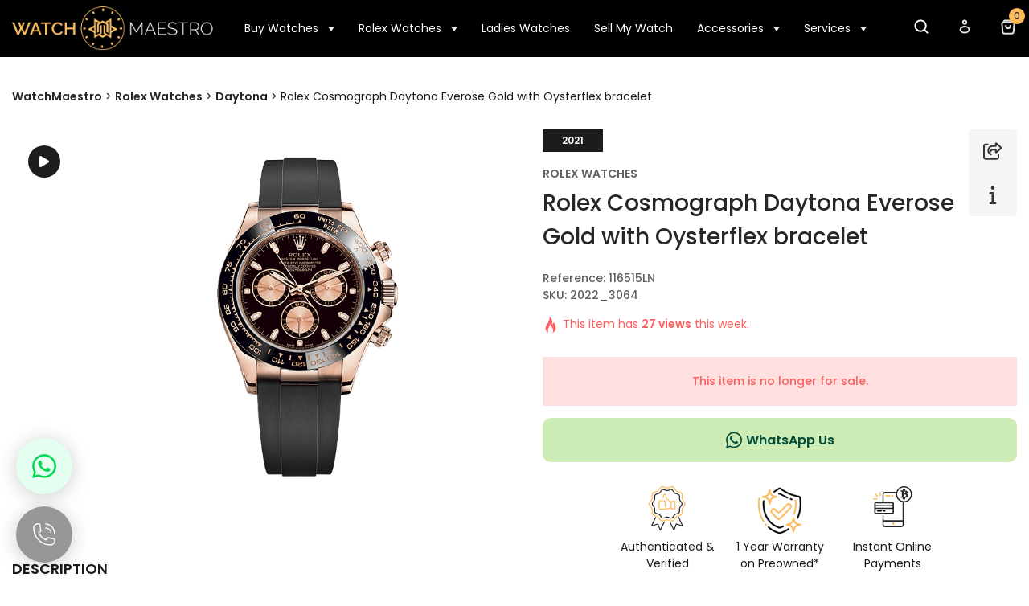

--- FILE ---
content_type: text/html; charset=UTF-8
request_url: https://watchmaestro.com/watches/product/5955433312022/
body_size: 67675
content:
<!DOCTYPE html><html lang="en-AE" dir="ltr" prefix="og: https://ogp.me/ns#"><head><script>if(navigator.userAgent.match(/MSIE|Internet Explorer/i)||navigator.userAgent.match(/Trident\/7\..*?rv:11/i)){let e=document.location.href;if(!e.match(/[?&]nonitro/)){if(e.indexOf("?")==-1){if(e.indexOf("#")==-1){document.location.href=e+"?nonitro=1"}else{document.location.href=e.replace("#","?nonitro=1#")}}else{if(e.indexOf("#")==-1){document.location.href=e+"&nonitro=1"}else{document.location.href=e.replace("#","&nonitro=1#")}}}}</script><link rel="preconnect" href="https://cdn.trustindex.io" /><link rel="preconnect" href="https://www.googletagmanager.com" /><link rel="preconnect" href="https://cdn-iledflg.nitrocdn.com" /><script id="nitro-interactive-loader" nitro-exclude>(()=>{if(E()||L())return;let e=document.createElement("div");e.classList.add("nitro-interactive-loader");e.style.display="none";document.addEventListener("DOMContentLoaded",function(){document.body.appendChild(e);let t=document.createElement("style");t.id="nitro-interactive-loader-style";t.setAttribute("nitro-exclude","");t.innerHTML=atob("[base64]");document.head.appendChild(t)},{once:true});let t=["pointerdown","pointerup","mousedown","mouseup","focus","focusin","focusout","blur","resize","click"];let n=["focus","blur","resize"];let r=[];let o=[[123,243,111],[111,123,243],[243,111,123],[243,243,123],[123,243,243],[243,123,243],[243,243,243],[123,123,123]];let i=[];let a=null;let l={};let s=0;const d=.2126;const u=.7152;const p=.0722;const f=2.4;const c=new MessageChannel;let m={};let g=0;c.port1.onmessage=function(e){if(m[e.data]!=undefined){const t=m[e.data];delete m[e.data];t()}};function v(e){m[++g]=e;c.port2.postMessage(g);return g}function h(e){if(m[e]!=undefined){delete m[e]}}function y(e,t,n){var r=[e,t,n].map(e=>{e/=255;return e<=.03928?e/12.92:Math.pow((e+.055)/1.055,f)});return r[0]*d+r[1]*u+r[2]*p}function w(e,t){var n=y(...e);var r=y(...t);var o=Math.max(n,r);var i=Math.min(n,r);return(o+.05)/(i+.05)}document.addEventListener("DOMContentLoaded",function(){let t=document.elementFromPoint(100,1);let n=window.getComputedStyle(t);let r=n.backgroundColor;if(r==window.getComputedStyle(document.documentElement).backgroundColor){return}let o=[211,211,211];let i=w(o,r.match(/\d+/g).map(Number));if(i<4.5){return}e.style.background=r});function E(){return/iPad|iPhone|iPod/.test(navigator.userAgent)&&!window.MSStream}function L(){return/^((?!chrome|android).)*safari/i.test(navigator.userAgent)}function P(e){return e.tagName=="INPUT"||e.tagName=="TEXTAREA"||e.isContentEditable}function _(e){return e.tagName==="VIDEO"}async function b(t){if(t.nitroPromise==undefined){e.style.display="none";return}if(t.type=="click"&&i.length>0&&a==null){S(t)}N(t);C(t);await t.nitroPromise;x=setTimeout(()=>{if(s<=0){s=0;e.style.display="none";x=null}},10);if(!t.repeatDefaultIfNeeded||t.nitroDefaultPrevented){a=null;v(()=>{S(t)});return}if(window.NPRL!=undefined&&window.NPh!=undefined&&NPh.documentReadyState=="loading"){a=null;v(()=>{S(t)});return}I(t);v(()=>{S(t)})}function I(t){if(t.target instanceof HTMLElement&&t.target.tagName=="A"&&t.target.href){try{let e=document.querySelector("base")||window.location;let n=new URL(window.location.href);let r=new URL(t.target.href,e);let o=r.hash;r.hash="";n.hash="";if(o&&n.toString()==r.toString()){try{const e=document.querySelector(o);if(e){e.scrollIntoView({behavior:"smooth",block:"start"})}return}catch(e){}}}catch(e){}}let n="MouseEvent";if(t instanceof KeyboardEvent){n="KeyboardEvent";if(t.type=="keypress"&&t.target.tagName=="INPUT"){t.target.value+=t.key;e.style.display="none";return}}else if(t instanceof PointerEvent){n="PointerEvent"}else if(t instanceof FocusEvent){n="FocusEvent"}let r=new window[n](t.type,t);r.stopPropagation();r.stopImmediatePropagation();t.target.dispatchEvent(r)}let M=[];function T(e){const t=["Alt","ArrowDown","ArrowLeft","ArrowRight","ArrowUp","Backspace","Control","Delete","End","Enter","Escape","F1","F2","F3","F4","F5","F6","F7","F8","F9","F10","F11","F12","Home","Insert","Meta","NumLock","PageDown","PageUp","Pause","ScrollLock","Shift","Tab","CapsLock","ContextMenu","Shift","OS"];return!t.includes(e.key)&&e.key.length===1}function D(t){if(!t.isTrusted)return;if(t.nitroPromise!=undefined)return;if(t.target instanceof HTMLElement&&t.target.tagName=="A"&&t.target.href.length>0&&t.target.target=="_blank")return;if(n.indexOf(t.type)>-1&&t.target!==t.currentTarget){t.target._nitroInp_removeEventListener.call(t.target,t.type,b,{capture:false});t.target._nitroInp_addEventListener.call(t.target,t.type,b,{capture:false})}t.pointerDownPrevented=false;if(t instanceof KeyboardEvent){if(!T(t)){if(t.type=="keydown"||t.type=="keypress"){M.push(1)}else{M.pop()}}if(M.length>0||!P(t.target)){return}}if(P(t.target)||_(t.target)){let e=t.target;let n=false;if(l[t.type]!=undefined){let r=l[t.type];while(e!=null){if(r.has(e)){n=true;break}e=e.parentElement}}if(n){if(E()||L()){t.repeatDefaultIfNeeded=false;return}else{k(t);t.repeatDefaultIfNeeded=true}}else{t.repeatDefaultIfNeeded=false}}else if((t instanceof PointerEvent||t instanceof MouseEvent)&&t.button>1){t.repeatDefaultIfNeeded=false;return}else{k(t);t.repeatDefaultIfNeeded=true}H(t);F(t);A(t);if(e.style.display=="block"){if(a!==null){let t=Math.floor(Math.random()*(o.length-1));let n=`rgb(${o[t].join(",")})`;e.style.background=n}}else if(t.type=="pointerup"||t.type instanceof MouseEvent){if(t.target!=document.activeElement&&!O(t.target)){}e.style.display="block"}t.nitroPromise=new Promise((e,n)=>{let r=setTimeout(()=>{S(t)},1050);i.push([r,e,t])})}function S(e){if(!i.length){a=null;if(e.type=="click"&&O(e.target)){}return}let[t,n,r]=i.shift();if(e.type=="pointerdown"){e.pointerDownPrevented=e.nitroDefaultPrevented}r.pointerDownPrevented=e.pointerDownPrevented;clearTimeout(t);requestAnimationFrame(()=>{a=v(n)})}function k(e){if(e.type=="click"){e.preventDefault()}e.preventDefault=(function(){this.nitroDefaultPrevented=true}).bind(e);e.nitroDefaultPrevented=false;Object.defineProperty(e,"defaultPrevented",{enumerable:false,configurable:false,get:(function(){return this.nitroDefaultPrevented}).bind(e),set:()=>{}})}function N(e){e.nitroCurrentTarget=null;Object.defineProperty(e,"currentTarget",{enumerable:false,configurable:false,get:(function(){return this.nitroCurrentTarget}).bind(e),set:()=>{}})}function C(e){e.nitroEventPhase=0;Object.defineProperty(e,"eventPhase",{enumerable:false,configurable:false,get:(function(){return this.nitroEventPhase}).bind(e),set:()=>{}})}function A(e){e.nitroComposedPath=e.composedPath();e.composedPath=(function(){return this.nitroComposedPath}).bind(e)}function H(e){const t=e.__proto__.stopPropagation;e.stopPropagation=(function(){t.call(this);this.nitroStoppedPropagation=true;this.nitroStoppedPropagationAt=this.currentTarget}).bind(e);e.nitroStoppedPropagation=false;e.nitroStoppedPropagationAt=null}function F(e){const t=e.__proto__.stopImmediatePropagation;e.stopImmediatePropagation=(function(){t.call(this);this.nitroStoppedImmediatePropagation=true}).bind(e);e.nitroStoppedImmediatePropagation=false}function O(e){if(!(e instanceof HTMLElement)){return false}const t=["a","button","input","textarea","select","details"];const n=t.includes(e.tagName.toLowerCase())&&!e.disabled;const r=e.tagName.toLowerCase()==="a"&&e.hasAttribute("href");const o=e.hasAttribute("tabindex")&&e.tabIndex>=0;const i=window.getComputedStyle(e);const a=i.display!=="none"&&i.visibility!=="hidden";return(n||r||o)&&a}let x=null;HTMLElement.prototype._nitroInp_addEventListener=HTMLElement.prototype.addEventListener;HTMLDocument.prototype._nitroInp_addEventListener=HTMLDocument.prototype.addEventListener;Window.prototype._nitroInp_addEventListener=Window.prototype.addEventListener;HTMLElement.prototype.addEventListener=U;HTMLDocument.prototype.addEventListener=U;Window.prototype.addEventListener=U;HTMLElement.prototype._nitroInp_removeEventListener=HTMLElement.prototype.removeEventListener;HTMLDocument.prototype._nitroInp_removeEventListener=HTMLDocument.prototype.removeEventListener;Window.prototype._nitroInp_removeEventListener=Window.prototype.removeEventListener;HTMLElement.prototype.removeEventListener=W;HTMLDocument.prototype.removeEventListener=W;Window.prototype.removeEventListener=W;let R=new Map;function U(e,n,r){if(!n||!n.call&&(!n.handleEvent||!n.handleEvent.call)){return this._nitroInp_addEventListener.call(this,e,n,r)}if(!R.has(this)){R.set(this,new Map)}let o=R.get(this);let i=r?JSON.stringify(r):"";let a=e+i;if(!o.has(a)){o.set(a,new Map)}if(o.get(a).has(n)){return}const d=n.call!==undefined?n:n.handleEvent;const u=n.call!==undefined?this:n;let p=d.toString();if(t.indexOf(e)==-1){return this._nitroInp_addEventListener.call(this,e,n,r)}if(p.includes(".preventDefault(")){if(l[e]==undefined){l[e]=new Set}l[e].add(this)}let f=async function(e){let t;if(e.nitroPromise==undefined){d.call(u,e);return}else{t=e.nitroPromise}let n;let r=new Promise((e,t)=>{n=e});e.nitroPromise=r;if(x!=null){clearTimeout(x);x=null}const o=e.currentTarget;const i=e.eventPhase;s++;await t;e.nitroCurrentTarget=o;e.nitroEventPhase=i;let a=false;if(e.pointerDownPrevented&&(e.type=="mousedown"||e.type=="mouseup")){a=true}if(e.nitroStoppedImmediatePropagation){a=true}else if(e.nitroStoppedPropagation&&e.nitroStoppedPropagationAt!=o){a=true}if(!a){try{d.call(u,e)}catch(e){}}s--;v(n)};o.get(a).set(n,f);let c=this._nitroInp_addEventListener.call(this,e,f,r);window._nitroInp_removeEventListener.call(window,e,b,{capture:false});window._nitroInp_addEventListener.call(window,e,b,{capture:false});return c}function W(e,t,n){if(!R.has(this)){return this._nitroInp_removeEventListener.call(this,e,t,n)}let r=R.get(this);let o=n?JSON.stringify(n):"";let i=e+o;if(!r.has(i)){return this._nitroInp_removeEventListener.call(this,e,t,n)}let a=r.get(i).get(t);if(a!=undefined){r.get(i).delete(t);return this._nitroInp_removeEventListener.call(this,e,a,n)}return this._nitroInp_removeEventListener.call(this,e,t,n)}for(let e in t){window._nitroInp_addEventListener.call(window,t[e],D,{capture:true});if(n.indexOf(t[e])==-1){window._nitroInp_removeEventListener.call(window,t[e],b,{capture:false});window._nitroInp_addEventListener.call(window,t[e],b,{capture:false})}}})();</script><meta charset="UTF-8" /><meta name="viewport" content="width=device-width, initial-scale=1" /><link rel="preload" href="https://watchmaestro.com/wp-content/uploads/2022/09/rolex-daytona-gold-.png" imagesrcset="https://cdn-iledflg.nitrocdn.com/NLOdqJZNPQjuLVQSztYlRnaCBGMjrjiu/assets/images/source/rev-dbdb4ff/watchmaestro.com/wp-content/uploads/2022/09/rolex-daytona-gold-.png 700w, https://cdn-iledflg.nitrocdn.com/NLOdqJZNPQjuLVQSztYlRnaCBGMjrjiu/assets/images/source/rev-dbdb4ff/watchmaestro.com/wp-content/uploads/2022/09/rolex-daytona-gold--300x300.png 300w, https://cdn-iledflg.nitrocdn.com/NLOdqJZNPQjuLVQSztYlRnaCBGMjrjiu/assets/images/source/rev-dbdb4ff/watchmaestro.com/wp-content/uploads/2022/09/rolex-daytona-gold--150x150.png 150w, https://cdn-iledflg.nitrocdn.com/NLOdqJZNPQjuLVQSztYlRnaCBGMjrjiu/assets/images/source/rev-dbdb4ff/watchmaestro.com/wp-content/uploads/2022/09/rolex-daytona-gold--600x600.png 600w, https://cdn-iledflg.nitrocdn.com/NLOdqJZNPQjuLVQSztYlRnaCBGMjrjiu/assets/images/source/rev-dbdb4ff/watchmaestro.com/wp-content/uploads/2022/09/rolex-daytona-gold--100x100.png 100w" imagesizes="(max-width: 700px) 100vw, 700px" as="image" fetchpriority="high" /><title>Buy Rolex Cosmograph Daytona Everose Gold - Pre-Owned</title><meta name="description" content="Pre-Owned Rolex Cosmograph Daytona Everose Gold | Black Dial &amp; Oysterflex Bracelet - 2021 Model ✓Original Box ✓Paperwork - Buy or make an offer here" /><meta name="robots" content="follow, index, max-snippet:-1, max-video-preview:-1, max-image-preview:large" /><meta property="og:locale" content="en_US" /><meta property="og:type" content="product" /><meta property="og:title" content="Buy Rolex Cosmograph Daytona Everose Gold - Pre-Owned" /><meta property="og:description" content="Pre-Owned Rolex Cosmograph Daytona Everose Gold | Black Dial &amp; Oysterflex Bracelet - 2021 Model ✓Original Box ✓Paperwork - Buy or make an offer here" /><meta property="og:url" content="https://watchmaestro.com/watches/product/5955433312022/" /><meta property="og:site_name" content="WatchMaestro" /><meta property="og:updated_time" content="2025-12-03T14:59:15+04:00" /><meta property="og:image" content="https://watchmaestro.com/wp-content/uploads/2022/09/rolex-daytona-gold-.png" /><meta property="og:image:secure_url" content="https://watchmaestro.com/wp-content/uploads/2022/09/rolex-daytona-gold-.png" /><meta property="og:image:width" content="700" /><meta property="og:image:height" content="700" /><meta property="og:image:alt" content="Rolex Daytona Rose Gold" /><meta property="og:image:type" content="image/png" /><meta property="product:brand" content="Rolex" /><meta property="product:price:amount" content="198000" /><meta property="product:price:currency" content="AED" /><meta property="product:retailer_item_id" content="2022_3064" /><meta name="twitter:card" content="summary_large_image" /><meta name="twitter:title" content="Buy Rolex Cosmograph Daytona Everose Gold - Pre-Owned" /><meta name="twitter:description" content="Pre-Owned Rolex Cosmograph Daytona Everose Gold | Black Dial &amp; Oysterflex Bracelet - 2021 Model ✓Original Box ✓Paperwork - Buy or make an offer here" /><meta name="twitter:creator" content="@aroradevesh" /><meta name="twitter:image" content="https://watchmaestro.com/wp-content/uploads/2022/09/rolex-daytona-gold-.png" /><meta name="twitter:label1" content="Price" /><meta name="twitter:data1" content="AED 198,000" /><meta name="twitter:label2" content="Availability" /><meta name="twitter:data2" content="Out of stock" /><meta name="generator" content="WordPress 6.9" /><meta name="generator" content="WPML ver:4.8.6 stt:1;" /><meta name="google-site-verification" content="5pA08gSa_u1eKtgz_VkrXPKV9y2NV-c12Q0gr8r-m0k" /><meta name="ahrefs-site-verification" content="b98ed37c676aca080e08c696fac53aae2288b7468d43c46a91acd1d50a04de1e" /><meta name="ti-site-data" content="eyJyIjoiMTo5ITc6NjMhMzA6MzIzIiwibyI6Imh0dHBzOlwvXC93YXRjaG1hZXN0cm8uY29tXC93cC1hZG1pblwvYWRtaW4tYWpheC5waHA/[base64]" /><meta name="msapplication-TileImage" content="https://watchmaestro.com/wp-content/uploads/2022/02/logo_icon_170x170.png" /><meta name="generator" content="NitroPack" /><script>var NPSH,NitroScrollHelper;NPSH=NitroScrollHelper=function(){let e=null;const o=window.sessionStorage.getItem("nitroScrollPos");function t(){let e=JSON.parse(window.sessionStorage.getItem("nitroScrollPos"))||{};if(typeof e!=="object"){e={}}e[document.URL]=window.scrollY;window.sessionStorage.setItem("nitroScrollPos",JSON.stringify(e))}window.addEventListener("scroll",function(){if(e!==null){clearTimeout(e)}e=setTimeout(t,200)},{passive:true});let r={};r.getScrollPos=()=>{if(!o){return 0}const e=JSON.parse(o);return e[document.URL]||0};r.isScrolled=()=>{return r.getScrollPos()>document.documentElement.clientHeight*.5};return r}();</script><script>(function(){var a=false;var e=document.documentElement.classList;var i=navigator.userAgent.toLowerCase();var n=["android","iphone","ipad"];var r=n.length;var o;var d=null;for(var t=0;t<r;t++){o=n[t];if(i.indexOf(o)>-1)d=o;if(e.contains(o)){a=true;e.remove(o)}}if(a&&d){e.add(d);if(d=="iphone"||d=="ipad"){e.add("ios")}}})();</script><script type="text/worker" id="nitro-web-worker">var preloadRequests=0;var remainingCount={};var baseURI="";self.onmessage=function(e){switch(e.data.cmd){case"RESOURCE_PRELOAD":var o=e.data.requestId;remainingCount[o]=0;e.data.resources.forEach(function(e){preload(e,function(o){return function(){console.log(o+" DONE: "+e);if(--remainingCount[o]==0){self.postMessage({cmd:"RESOURCE_PRELOAD",requestId:o})}}}(o));remainingCount[o]++});break;case"SET_BASEURI":baseURI=e.data.uri;break}};async function preload(e,o){if(typeof URL!=="undefined"&&baseURI){try{var a=new URL(e,baseURI);e=a.href}catch(e){console.log("Worker error: "+e.message)}}console.log("Preloading "+e);try{var n=new Request(e,{mode:"no-cors",redirect:"follow"});await fetch(n);o()}catch(a){console.log(a);var r=new XMLHttpRequest;r.responseType="blob";r.onload=o;r.onerror=o;r.open("GET",e,true);r.send()}}</script><script nitro-exclude>window.nitroGtmExcludes = 'WyJhLHMseSxuLGMsaCxpLGQsZSIsImEsIHMsIHksIG4sIGMsIGgsIGksIGQsIGUiLCJhc3luY1xcLWhpZGUiLCJ2YXIgX3Z3b19jb2RlIiwidHJ1c3Rsb2dvXFwuanMiLCJUcnVzdExvZ28iLCIuKj91c2VcXC50eXBla2l0XFwubmV0Lio/IiwiLio/[base64]/[base64]/YXBwXFwuZWN3aWRcXC5jb20uKj8iLCJwYXlwYWxcXC5jb21cXFwvc2RrXFxcL2pzIiwidmFyIGFuZ2VsbGV5ZV9pbl9jb250ZW50X3BhcmFtIiwiYXBwXFwub250cmFwb3J0XFwuY29tIiwiLio/bXNnc25kclxcLmNvbS4qPyIsIi4qP3NlYXJjaGxpZ2h0XFwucGFydG5lcnNcXFwvcGhvdG9uXFxcL3Bob3Rvbi4qP2pzIiwiLio/cm9vZlxcLXF1b3RlXFwtcHJvXFwtd2lkZ2V0XFwuanMuKj8iLCIuKj9jYWxsdHJrLio/IiwiLio/Y2FsbHJhaWwuKj8iLCIuKj9ibG9naGVyYWRzLio/IiwiLio/[base64]/IiwiaHR0cHNcXDpcXFwvXFxcL2N3dlxcLmlvXFxcLy4qPyIsIi4qP3dlYlxcLmNtcFxcLnVzZXJjZW50cmljc1xcLmV1XFxcL3VpXFxcL2xvYWRlclxcLmpzLio/IiwiLio/b3Nhbm9cXC5jb21cXFwvLio/IiwiaHR0cHNcXDpcXFwvXFxcL2NkblxcLnJ5bm9wb3dlcmVkXFwuY29tXFxcL2pzXFxcL2hvcm5cXFwvLio/IiwiaHR0cHNcXDpcXFwvXFxcL2FwaVxcLnNjaGVkdWxlZW5naW5lXFwubmV0XFxcL3NlXFwtd2ViXFwtYXBpLio/IiwidmFyIHJ5bm9fdHJhY2tfdmFycyIsIi4qP1xcXC9yeW5vXFwtdHJhY2tpbmdcXC5qcy4qPyIsIi4qP2NvbnRyYWN0b3Jjb21tZXJjZVxcLmNvbS4qP1xcLm1qcyIsIi4qP25hXFwuanNvbnAuKj8iLCJcXFwvcmVjYXB0Y2hhXFxcL2FwaVxcLmpzIiwiLio/Z3N0YXRpY1xcLmNvbVxcXC9yZWNhcHRjaGEuKj8iLCJndG1cXC5qc1xcP2lkXFw9IiwiXFxcL3JlY2FwdGNoYVxcXC9hcGlcXC5qcyIsIi4qP2dzdGF0aWNcXC5jb21cXFwvcmVjYXB0Y2hhLio/Il0=';</script><script id="nprl">(()=>{if(window.NPRL!=undefined)return;(function(e){var t=e.prototype;t.after||(t.after=function(){var e,t=arguments,n=t.length,r=0,i=this,o=i.parentNode,a=Node,c=String,u=document;if(o!==null){while(r<n){(e=t[r])instanceof a?(i=i.nextSibling)!==null?o.insertBefore(e,i):o.appendChild(e):o.appendChild(u.createTextNode(c(e)));++r}}})})(Element);var e,t;e=t=function(){var t=false;var r=window.URL||window.webkitURL;var i=true;var o=true;var a=2;var c=null;var u=null;var d=true;var s=window.nitroGtmExcludes!=undefined;var l=s?JSON.parse(atob(window.nitroGtmExcludes)).map(e=>new RegExp(e)):[];var f;var m;var v=null;var p=null;var g=null;var h={touch:["touchmove","touchend"],default:["mousemove","click","keydown","wheel"]};var E=true;var y=[];var w=false;var b=[];var S=0;var N=0;var L=false;var T=0;var R=null;var O=false;var A=false;var C=false;var P=[];var I=[];var M=[];var k=[];var x=false;var _={};var j=new Map;var B="noModule"in HTMLScriptElement.prototype;var q=requestAnimationFrame||mozRequestAnimationFrame||webkitRequestAnimationFrame||msRequestAnimationFrame;const D="gtm.js?id=";function H(e,t){if(!_[e]){_[e]=[]}_[e].push(t)}function U(e,t){if(_[e]){var n=0,r=_[e];for(var n=0;n<r.length;n++){r[n].call(this,t)}}}function Y(){(function(e,t){var r=null;var i=function(e){r(e)};var o=null;var a={};var c=null;var u=null;var d=0;e.addEventListener(t,function(r){if(["load","DOMContentLoaded"].indexOf(t)!=-1){if(u){Q(function(){e.triggerNitroEvent(t)})}c=true}else if(t=="readystatechange"){d++;n.ogReadyState=d==1?"interactive":"complete";if(u&&u>=d){n.documentReadyState=n.ogReadyState;Q(function(){e.triggerNitroEvent(t)})}}});e.addEventListener(t+"Nitro",function(e){if(["load","DOMContentLoaded"].indexOf(t)!=-1){if(!c){e.preventDefault();e.stopImmediatePropagation()}else{}u=true}else if(t=="readystatechange"){u=n.documentReadyState=="interactive"?1:2;if(d<u){e.preventDefault();e.stopImmediatePropagation()}}});switch(t){case"load":o="onload";break;case"readystatechange":o="onreadystatechange";break;case"pageshow":o="onpageshow";break;default:o=null;break}if(o){Object.defineProperty(e,o,{get:function(){return r},set:function(n){if(typeof n!=="function"){r=null;e.removeEventListener(t+"Nitro",i)}else{if(!r){e.addEventListener(t+"Nitro",i)}r=n}}})}Object.defineProperty(e,"addEventListener"+t,{value:function(r){if(r!=t||!n.startedScriptLoading||document.currentScript&&document.currentScript.hasAttribute("nitro-exclude")){}else{arguments[0]+="Nitro"}e.ogAddEventListener.apply(e,arguments);a[arguments[1]]=arguments[0]}});Object.defineProperty(e,"removeEventListener"+t,{value:function(t){var n=a[arguments[1]];arguments[0]=n;e.ogRemoveEventListener.apply(e,arguments)}});Object.defineProperty(e,"triggerNitroEvent"+t,{value:function(t,n){n=n||e;var r=new Event(t+"Nitro",{bubbles:true});r.isNitroPack=true;Object.defineProperty(r,"type",{get:function(){return t},set:function(){}});Object.defineProperty(r,"target",{get:function(){return n},set:function(){}});e.dispatchEvent(r)}});if(typeof e.triggerNitroEvent==="undefined"){(function(){var t=e.addEventListener;var n=e.removeEventListener;Object.defineProperty(e,"ogAddEventListener",{value:t});Object.defineProperty(e,"ogRemoveEventListener",{value:n});Object.defineProperty(e,"addEventListener",{value:function(n){var r="addEventListener"+n;if(typeof e[r]!=="undefined"){e[r].apply(e,arguments)}else{t.apply(e,arguments)}},writable:true});Object.defineProperty(e,"removeEventListener",{value:function(t){var r="removeEventListener"+t;if(typeof e[r]!=="undefined"){e[r].apply(e,arguments)}else{n.apply(e,arguments)}}});Object.defineProperty(e,"triggerNitroEvent",{value:function(t,n){var r="triggerNitroEvent"+t;if(typeof e[r]!=="undefined"){e[r].apply(e,arguments)}}})})()}}).apply(null,arguments)}Y(window,"load");Y(window,"pageshow");Y(window,"DOMContentLoaded");Y(document,"DOMContentLoaded");Y(document,"readystatechange");try{var F=new Worker(r.createObjectURL(new Blob([document.getElementById("nitro-web-worker").textContent],{type:"text/javascript"})))}catch(e){var F=new Worker("data:text/javascript;base64,"+btoa(document.getElementById("nitro-web-worker").textContent))}F.onmessage=function(e){if(e.data.cmd=="RESOURCE_PRELOAD"){U(e.data.requestId,e)}};if(typeof document.baseURI!=="undefined"){F.postMessage({cmd:"SET_BASEURI",uri:document.baseURI})}var G=function(e){if(--S==0){Q(K)}};var W=function(e){e.target.removeEventListener("load",W);e.target.removeEventListener("error",W);e.target.removeEventListener("nitroTimeout",W);if(e.type!="nitroTimeout"){clearTimeout(e.target.nitroTimeout)}if(--N==0&&S==0){Q(J)}};var X=function(e){var t=e.textContent;try{var n=r.createObjectURL(new Blob([t.replace(/^(?:<!--)?(.*?)(?:-->)?$/gm,"$1")],{type:"text/javascript"}))}catch(e){var n="data:text/javascript;base64,"+btoa(t.replace(/^(?:<!--)?(.*?)(?:-->)?$/gm,"$1"))}return n};var K=function(){n.documentReadyState="interactive";document.triggerNitroEvent("readystatechange");document.triggerNitroEvent("DOMContentLoaded");if(window.pageYOffset||window.pageXOffset){window.dispatchEvent(new Event("scroll"))}A=true;Q(function(){if(N==0){Q(J)}Q($)})};var J=function(){if(!A||O)return;O=true;R.disconnect();en();n.documentReadyState="complete";document.triggerNitroEvent("readystatechange");window.triggerNitroEvent("load",document);window.triggerNitroEvent("pageshow",document);if(window.pageYOffset||window.pageXOffset||location.hash){let e=typeof history.scrollRestoration!=="undefined"&&history.scrollRestoration=="auto";if(e&&typeof NPSH!=="undefined"&&NPSH.getScrollPos()>0&&window.pageYOffset>document.documentElement.clientHeight*.5){window.scrollTo(0,NPSH.getScrollPos())}else if(location.hash){try{let e=document.querySelector(location.hash);if(e){e.scrollIntoView()}}catch(e){}}}var e=null;if(a==1){e=eo}else{e=eu}Q(e)};var Q=function(e){setTimeout(e,0)};var V=function(e){if(e.type=="touchend"||e.type=="click"){g=e}};var $=function(){if(d&&g){setTimeout(function(e){return function(){var t=function(e,t,n){var r=new Event(e,{bubbles:true,cancelable:true});if(e=="click"){r.clientX=t;r.clientY=n}else{r.touches=[{clientX:t,clientY:n}]}return r};var n;if(e.type=="touchend"){var r=e.changedTouches[0];n=document.elementFromPoint(r.clientX,r.clientY);n.dispatchEvent(t("touchstart"),r.clientX,r.clientY);n.dispatchEvent(t("touchend"),r.clientX,r.clientY);n.dispatchEvent(t("click"),r.clientX,r.clientY)}else if(e.type=="click"){n=document.elementFromPoint(e.clientX,e.clientY);n.dispatchEvent(t("click"),e.clientX,e.clientY)}}}(g),150);g=null}};var z=function(e){if(e.tagName=="SCRIPT"&&!e.hasAttribute("data-nitro-for-id")&&!e.hasAttribute("nitro-document-write")||e.tagName=="IMG"&&(e.hasAttribute("src")||e.hasAttribute("srcset"))||e.tagName=="IFRAME"&&e.hasAttribute("src")||e.tagName=="LINK"&&e.hasAttribute("href")&&e.hasAttribute("rel")&&e.getAttribute("rel")=="stylesheet"){if(e.tagName==="IFRAME"&&e.src.indexOf("about:blank")>-1){return}var t="";switch(e.tagName){case"LINK":t=e.href;break;case"IMG":if(k.indexOf(e)>-1)return;t=e.srcset||e.src;break;default:t=e.src;break}var n=e.getAttribute("type");if(!t&&e.tagName!=="SCRIPT")return;if((e.tagName=="IMG"||e.tagName=="LINK")&&(t.indexOf("data:")===0||t.indexOf("blob:")===0))return;if(e.tagName=="SCRIPT"&&n&&n!=="text/javascript"&&n!=="application/javascript"){if(n!=="module"||!B)return}if(e.tagName==="SCRIPT"){if(k.indexOf(e)>-1)return;if(e.noModule&&B){return}let t=null;if(document.currentScript){if(document.currentScript.src&&document.currentScript.src.indexOf(D)>-1){t=document.currentScript}if(document.currentScript.hasAttribute("data-nitro-gtm-id")){e.setAttribute("data-nitro-gtm-id",document.currentScript.getAttribute("data-nitro-gtm-id"))}}else if(window.nitroCurrentScript){if(window.nitroCurrentScript.src&&window.nitroCurrentScript.src.indexOf(D)>-1){t=window.nitroCurrentScript}}if(t&&s){let n=false;for(const t of l){n=e.src?t.test(e.src):t.test(e.textContent);if(n){break}}if(!n){e.type="text/googletagmanagerscript";let n=t.hasAttribute("data-nitro-gtm-id")?t.getAttribute("data-nitro-gtm-id"):t.id;if(!j.has(n)){j.set(n,[])}let r=j.get(n);r.push(e);return}}if(!e.src){if(e.textContent.length>0){e.textContent+="\n;if(document.currentScript.nitroTimeout) {clearTimeout(document.currentScript.nitroTimeout);}; setTimeout(function() { this.dispatchEvent(new Event('load')); }.bind(document.currentScript), 0);"}else{return}}else{}k.push(e)}if(!e.hasOwnProperty("nitroTimeout")){N++;e.addEventListener("load",W,true);e.addEventListener("error",W,true);e.addEventListener("nitroTimeout",W,true);e.nitroTimeout=setTimeout(function(){console.log("Resource timed out",e);e.dispatchEvent(new Event("nitroTimeout"))},5e3)}}};var Z=function(e){if(e.hasOwnProperty("nitroTimeout")&&e.nitroTimeout){clearTimeout(e.nitroTimeout);e.nitroTimeout=null;e.dispatchEvent(new Event("nitroTimeout"))}};document.documentElement.addEventListener("load",function(e){if(e.target.tagName=="SCRIPT"||e.target.tagName=="IMG"){k.push(e.target)}},true);document.documentElement.addEventListener("error",function(e){if(e.target.tagName=="SCRIPT"||e.target.tagName=="IMG"){k.push(e.target)}},true);var ee=["appendChild","replaceChild","insertBefore","prepend","append","before","after","replaceWith","insertAdjacentElement"];var et=function(){if(s){window._nitro_setTimeout=window.setTimeout;window.setTimeout=function(e,t,...n){let r=document.currentScript||window.nitroCurrentScript;if(!r||r.src&&r.src.indexOf(D)==-1){return window._nitro_setTimeout.call(window,e,t,...n)}return window._nitro_setTimeout.call(window,function(e,t){return function(...n){window.nitroCurrentScript=e;t(...n)}}(r,e),t,...n)}}ee.forEach(function(e){HTMLElement.prototype["og"+e]=HTMLElement.prototype[e];HTMLElement.prototype[e]=function(...t){if(this.parentNode||this===document.documentElement){switch(e){case"replaceChild":case"insertBefore":t.pop();break;case"insertAdjacentElement":t.shift();break}t.forEach(function(e){if(!e)return;if(e.tagName=="SCRIPT"){z(e)}else{if(e.children&&e.children.length>0){e.querySelectorAll("script").forEach(z)}}})}return this["og"+e].apply(this,arguments)}})};var en=function(){if(s&&typeof window._nitro_setTimeout==="function"){window.setTimeout=window._nitro_setTimeout}ee.forEach(function(e){HTMLElement.prototype[e]=HTMLElement.prototype["og"+e]})};var er=async function(){if(o){ef(f);ef(V);if(v){clearTimeout(v);v=null}}if(T===1){L=true;return}else if(T===0){T=-1}n.startedScriptLoading=true;Object.defineProperty(document,"readyState",{get:function(){return n.documentReadyState},set:function(){}});var e=document.documentElement;var t={attributes:true,attributeFilter:["src"],childList:true,subtree:true};R=new MutationObserver(function(e,t){e.forEach(function(e){if(e.type=="childList"&&e.addedNodes.length>0){e.addedNodes.forEach(function(e){if(!document.documentElement.contains(e)){return}if(e.tagName=="IMG"||e.tagName=="IFRAME"||e.tagName=="LINK"){z(e)}})}if(e.type=="childList"&&e.removedNodes.length>0){e.removedNodes.forEach(function(e){if(e.tagName=="IFRAME"||e.tagName=="LINK"){Z(e)}})}if(e.type=="attributes"){var t=e.target;if(!document.documentElement.contains(t)){return}if(t.tagName=="IFRAME"||t.tagName=="LINK"||t.tagName=="IMG"||t.tagName=="SCRIPT"){z(t)}}})});R.observe(e,t);if(!s){et()}await Promise.all(P);var r=b.shift();var i=null;var a=false;while(r){var c;var u=JSON.parse(atob(r.meta));var d=u.delay;if(r.type=="inline"){var l=document.getElementById(r.id);if(l){l.remove()}else{r=b.shift();continue}c=X(l);if(c===false){r=b.shift();continue}}else{c=r.src}if(!a&&r.type!="inline"&&(typeof u.attributes.async!="undefined"||typeof u.attributes.defer!="undefined")){if(i===null){i=r}else if(i===r){a=true}if(!a){b.push(r);r=b.shift();continue}}var m=document.createElement("script");m.src=c;m.setAttribute("data-nitro-for-id",r.id);for(var p in u.attributes){try{if(u.attributes[p]===false){m.setAttribute(p,"")}else{m.setAttribute(p,u.attributes[p])}}catch(e){console.log("Error while setting script attribute",m,e)}}m.async=false;if(u.canonicalLink!=""&&Object.getOwnPropertyDescriptor(m,"src")?.configurable!==false){(e=>{Object.defineProperty(m,"src",{get:function(){return e.canonicalLink},set:function(){}})})(u)}if(d){setTimeout((function(e,t){var n=document.querySelector("[data-nitro-marker-id='"+t+"']");if(n){n.after(e)}else{document.head.appendChild(e)}}).bind(null,m,r.id),d)}else{m.addEventListener("load",G);m.addEventListener("error",G);if(!m.noModule||!B){S++}var g=document.querySelector("[data-nitro-marker-id='"+r.id+"']");if(g){Q(function(e,t){return function(){e.after(t)}}(g,m))}else{Q(function(e){return function(){document.head.appendChild(e)}}(m))}}r=b.shift()}};var ei=function(){var e=document.getElementById("nitro-deferred-styles");var t=document.createElement("div");t.innerHTML=e.textContent;return t};var eo=async function(e){isPreload=e&&e.type=="NitroPreload";if(!isPreload){T=-1;E=false;if(o){ef(f);ef(V);if(v){clearTimeout(v);v=null}}}if(w===false){var t=ei();let e=t.querySelectorAll('style,link[rel="stylesheet"]');w=e.length;if(w){let e=document.getElementById("nitro-deferred-styles-marker");e.replaceWith.apply(e,t.childNodes)}else if(isPreload){Q(ed)}else{es()}}else if(w===0&&!isPreload){es()}};var ea=function(){var e=ei();var t=e.childNodes;var n;var r=[];for(var i=0;i<t.length;i++){n=t[i];if(n.href){r.push(n.href)}}var o="css-preload";H(o,function(e){eo(new Event("NitroPreload"))});if(r.length){F.postMessage({cmd:"RESOURCE_PRELOAD",resources:r,requestId:o})}else{Q(function(){U(o)})}};var ec=function(){if(T===-1)return;T=1;var e=[];var t,n;for(var r=0;r<b.length;r++){t=b[r];if(t.type!="inline"){if(t.src){n=JSON.parse(atob(t.meta));if(n.delay)continue;if(n.attributes.type&&n.attributes.type=="module"&&!B)continue;e.push(t.src)}}}if(e.length){var i="js-preload";H(i,function(e){T=2;if(L){Q(er)}});F.postMessage({cmd:"RESOURCE_PRELOAD",resources:e,requestId:i})}};var eu=function(){while(I.length){style=I.shift();if(style.hasAttribute("nitropack-onload")){style.setAttribute("onload",style.getAttribute("nitropack-onload"));Q(function(e){return function(){e.dispatchEvent(new Event("load"))}}(style))}}while(M.length){style=M.shift();if(style.hasAttribute("nitropack-onerror")){style.setAttribute("onerror",style.getAttribute("nitropack-onerror"));Q(function(e){return function(){e.dispatchEvent(new Event("error"))}}(style))}}};var ed=function(){if(!x){if(i){Q(function(){var e=document.getElementById("nitro-critical-css");if(e){e.remove()}})}x=true;onStylesLoadEvent=new Event("NitroStylesLoaded");onStylesLoadEvent.isNitroPack=true;window.dispatchEvent(onStylesLoadEvent)}};var es=function(){if(a==2){Q(er)}else{eu()}};var el=function(e){m.forEach(function(t){document.addEventListener(t,e,true)})};var ef=function(e){m.forEach(function(t){document.removeEventListener(t,e,true)})};if(s){et()}return{setAutoRemoveCriticalCss:function(e){i=e},registerScript:function(e,t,n){b.push({type:"remote",src:e,id:t,meta:n})},registerInlineScript:function(e,t){b.push({type:"inline",id:e,meta:t})},registerStyle:function(e,t,n){y.push({href:e,rel:t,media:n})},onLoadStyle:function(e){I.push(e);if(w!==false&&--w==0){Q(ed);if(E){E=false}else{es()}}},onErrorStyle:function(e){M.push(e);if(w!==false&&--w==0){Q(ed);if(E){E=false}else{es()}}},loadJs:function(e,t){if(!e.src){var n=X(e);if(n!==false){e.src=n;e.textContent=""}}if(t){Q(function(e,t){return function(){e.after(t)}}(t,e))}else{Q(function(e){return function(){document.head.appendChild(e)}}(e))}},loadQueuedResources:async function(){window.dispatchEvent(new Event("NitroBootStart"));if(p){clearTimeout(p);p=null}window.removeEventListener("load",e.loadQueuedResources);f=a==1?er:eo;if(!o||g){Q(f)}else{if(navigator.userAgent.indexOf(" Edge/")==-1){ea();H("css-preload",ec)}el(f);if(u){if(c){v=setTimeout(f,c)}}else{}}},fontPreload:function(e){var t="critical-fonts";H(t,function(e){document.getElementById("nitro-critical-fonts").type="text/css"});F.postMessage({cmd:"RESOURCE_PRELOAD",resources:e,requestId:t})},boot:function(){if(t)return;t=true;C=typeof NPSH!=="undefined"&&NPSH.isScrolled();let n=document.prerendering;if(location.hash||C||n){o=false}m=h.default.concat(h.touch);p=setTimeout(e.loadQueuedResources,1500);el(V);if(C){e.loadQueuedResources()}else{window.addEventListener("load",e.loadQueuedResources)}},addPrerequisite:function(e){P.push(e)},getTagManagerNodes:function(e){if(!e)return j;return j.get(e)??[]}}}();var n,r;n=r=function(){var t=document.write;return{documentWrite:function(n,r){if(n&&n.hasAttribute("nitro-exclude")){return t.call(document,r)}var i=null;if(n.documentWriteContainer){i=n.documentWriteContainer}else{i=document.createElement("span");n.documentWriteContainer=i}var o=null;if(n){if(n.hasAttribute("data-nitro-for-id")){o=document.querySelector('template[data-nitro-marker-id="'+n.getAttribute("data-nitro-for-id")+'"]')}else{o=n}}i.innerHTML+=r;i.querySelectorAll("script").forEach(function(e){e.setAttribute("nitro-document-write","")});if(!i.parentNode){if(o){o.parentNode.insertBefore(i,o)}else{document.body.appendChild(i)}}var a=document.createElement("span");a.innerHTML=r;var c=a.querySelectorAll("script");if(c.length){c.forEach(function(t){var n=t.getAttributeNames();var r=document.createElement("script");n.forEach(function(e){r.setAttribute(e,t.getAttribute(e))});r.async=false;if(!t.src&&t.textContent){r.textContent=t.textContent}e.loadJs(r,o)})}},TrustLogo:function(e,t){var n=document.getElementById(e);var r=document.createElement("img");r.src=t;n.parentNode.insertBefore(r,n)},documentReadyState:"loading",ogReadyState:document.readyState,startedScriptLoading:false,loadScriptDelayed:function(e,t){setTimeout(function(){var t=document.createElement("script");t.src=e;document.head.appendChild(t)},t)}}}();document.write=function(e){n.documentWrite(document.currentScript,e)};document.writeln=function(e){n.documentWrite(document.currentScript,e+"\n")};window.NPRL=e;window.NitroResourceLoader=t;window.NPh=n;window.NitroPackHelper=r})();</script><template id="nitro-deferred-styles-marker"></template><style id="nitro-fonts">@font-face{font-family:WooCommerce;src:url("https://cdn-iledflg.nitrocdn.com/NLOdqJZNPQjuLVQSztYlRnaCBGMjrjiu/assets/static/source/rev-6c48a56/watchmaestro.com/wp-content/plugins/woocommerce/assets/fonts/WooCommerce.woff2") format("woff2");font-weight:400;font-style:normal;font-display:swap}@font-face{font-family:"fontelloq";src:url("https://cdn-iledflg.nitrocdn.com/NLOdqJZNPQjuLVQSztYlRnaCBGMjrjiu/assets/static/source/rev-6c48a56/watchmaestro.com/wp-content/plugins/twist/assets/fonts/cbb3f28beb5c20efee86c2e58575d1a0.fontello.eot");src:url("https://cdn-iledflg.nitrocdn.com/NLOdqJZNPQjuLVQSztYlRnaCBGMjrjiu/assets/static/source/rev-6c48a56/watchmaestro.com/wp-content/plugins/twist/assets/fonts/cbb3f28beb5c20efee86c2e58575d1a0.fontello.woff2") format("woff2");font-weight:normal;font-style:normal;font-display:swap}@font-face{font-family:WooCommerce;src:url("https://cdn-iledflg.nitrocdn.com/NLOdqJZNPQjuLVQSztYlRnaCBGMjrjiu/assets/static/source/rev-6c48a56/watchmaestro.com/wp-content/plugins/woocommerce/assets/fonts/WooCommerce.woff2") format("woff2");font-weight:400;font-style:normal;font-display:swap}</style><style type="text/css" id="nitro-critical-css">img:is([sizes=auto i],[sizes^="auto," i]){contain-intrinsic-size:3000px 1500px}body:after{content:url("https://cdn-iledflg.nitrocdn.com/NLOdqJZNPQjuLVQSztYlRnaCBGMjrjiu/assets/images/optimized/rev-dbdb4ff/watchmaestro.com/wp-content/plugins/instagram-feed/img/sbi-sprite.png");display:none}:root{--woocommerce:#720eec;--wc-green:#7ad03a;--wc-red:#a00;--wc-orange:#ffba00;--wc-blue:#2ea2cc;--wc-primary:#720eec;--wc-primary-text:#fcfbfe;--wc-secondary:#e9e6ed;--wc-secondary-text:#515151;--wc-highlight:#958e09;--wc-highligh-text:white;--wc-content-bg:#fff;--wc-subtext:#767676;--wc-form-border-color:rgba(32,7,7,.8);--wc-form-border-radius:4px;--wc-form-border-width:1px}.woocommerce img,.woocommerce-page img{height:auto;max-width:100%}.woocommerce div.product div.images,.woocommerce-page div.product div.images{float:left;width:48%}.woocommerce div.product div.summary,.woocommerce-page div.product div.summary{float:right;width:48%;clear:none}.woocommerce div.product .woocommerce-tabs,.woocommerce-page div.product .woocommerce-tabs{clear:both}:root{--woocommerce:#720eec;--wc-green:#7ad03a;--wc-red:#a00;--wc-orange:#ffba00;--wc-blue:#2ea2cc;--wc-primary:#720eec;--wc-primary-text:#fcfbfe;--wc-secondary:#e9e6ed;--wc-secondary-text:#515151;--wc-highlight:#958e09;--wc-highligh-text:white;--wc-content-bg:#fff;--wc-subtext:#767676;--wc-form-border-color:rgba(32,7,7,.8);--wc-form-border-radius:4px;--wc-form-border-width:1px}.woocommerce div.product div.images,.woocommerce div.product div.summary,.woocommerce-page div.product div.images,.woocommerce-page div.product div.summary{float:none;width:100%}:root{--woocommerce:#720eec;--wc-green:#7ad03a;--wc-red:#a00;--wc-orange:#ffba00;--wc-blue:#2ea2cc;--wc-primary:#720eec;--wc-primary-text:#fcfbfe;--wc-secondary:#e9e6ed;--wc-secondary-text:#515151;--wc-highlight:#958e09;--wc-highligh-text:white;--wc-content-bg:#fff;--wc-subtext:#767676;--wc-form-border-color:rgba(32,7,7,.8);--wc-form-border-radius:4px;--wc-form-border-width:1px}.woocommerce div.product{margin-bottom:0;position:relative}.woocommerce div.product .product_title{clear:none;margin-top:0;padding:0}.woocommerce div.product div.images{margin-bottom:2em}.woocommerce div.product div.images img{display:block;width:100%;height:auto;box-shadow:none}.woocommerce div.product div.images.woocommerce-product-gallery{position:relative}.woocommerce div.product div.images .woocommerce-product-gallery__image a{display:block;outline-offset:-2px}.woocommerce div.product div.summary{margin-bottom:2em}.woocommerce:where(body:not(.woocommerce-uses-block-theme)) div.product p.price{color:#958e09;font-size:1.25em}.woocommerce-product-gallery__lightbox .none:before{font-family:"fontelloq" !important;font-style:normal;font-weight:normal;speak:none;display:inline-block;text-decoration:inherit;width:1em;margin-right:.2em;text-align:center;font-variant:normal;text-transform:none;line-height:1em;margin-left:.2em;-webkit-font-smoothing:antialiased;-moz-osx-font-smoothing:grayscale}.wpgs-wrapper .woocommerce-product-gallery__lightbox .none:before{content:""}.woocommerce-product-gallery__lightbox{position:absolute;top:0;right:0;padding:6px;font-size:20px;background:#ddd;color:#000}.wpgs_image{position:relative;padding:0px !important}.wpgs-wrapper{overflow:hidden}.woocommerce-product-gallery__lightbox{opacity:0;display:none}.images.wpgs-wrapper{padding-bottom:35px}.woocommerce-product-gallery__image .woocommerce-product-gallery__lightbox{opacity:1;display:block}.thumbnail_image{position:relative}.thumbnail_image:after{content:"";position:absolute;width:100%;left:0;height:100%;top:0;z-index:999}.images.wpgs-wrapper .wpgs-image{margin-bottom:10px}.woocommerce div.product div.images .woocommerce-product-gallery__image a{z-index:999}.woocommerce-product-gallery{display:block !important}.woocommerce div.product div.images .woocommerce-product-gallery__image{padding:0 !important}a.woocommerce-product-gallery__lightbox{width:100%;height:100%;opacity:0 !important}.images.wpgs-wrapper .wpgs-image{margin-bottom:0px}@media (min-width:1025px){.wpgs-image{width:79%;float:right;margin-left:1%}.wpgs-thumb{width:20%}.thumbnail_image{margin:3px 0px}}@media (min-width:1025px){.wpgs-thumb{width:20%;float:left}}.thumbnail_image{border:1px solid rgba(0,0,0,.1) !important}.woocommerce-product-gallery__lightbox{background:transparent;color:#000}.thumbnail_image{margin:3px}@media only screen and (max-width:767px){a.woocommerce-product-gallery__lightbox{width:auto !important;height:auto !important;opacity:1 !important}}:root{--woocommerce:#720eec;--wc-green:#7ad03a;--wc-red:#a00;--wc-orange:#ffba00;--wc-blue:#2ea2cc;--wc-primary:#720eec;--wc-primary-text:#fcfbfe;--wc-secondary:#e9e6ed;--wc-secondary-text:#515151;--wc-highlight:#958e09;--wc-highligh-text:white;--wc-content-bg:#fff;--wc-subtext:#767676;--wc-form-border-color:rgba(32,7,7,.8);--wc-form-border-radius:4px;--wc-form-border-width:1px}:root{--add-to-wishlist-icon-color:#000;--added-to-wishlist-icon-color:#000;--color-add-to-wishlist-background:#333;--color-add-to-wishlist-text:#fff;--color-add-to-wishlist-border:#333;--color-add-to-wishlist-background-hover:#333;--color-add-to-wishlist-text-hover:#fff;--color-add-to-wishlist-border-hover:#333;--rounded-corners-radius:16px;--color-add-to-cart-background:#333;--color-add-to-cart-text:#fff;--color-add-to-cart-border:#333;--color-add-to-cart-background-hover:#4f4f4f;--color-add-to-cart-text-hover:#fff;--color-add-to-cart-border-hover:#4f4f4f;--add-to-cart-rounded-corners-radius:16px;--color-button-style-1-background:#333;--color-button-style-1-text:#fff;--color-button-style-1-border:#333;--color-button-style-1-background-hover:#4f4f4f;--color-button-style-1-text-hover:#fff;--color-button-style-1-border-hover:#4f4f4f;--color-button-style-2-background:#333;--color-button-style-2-text:#fff;--color-button-style-2-border:#333;--color-button-style-2-background-hover:#4f4f4f;--color-button-style-2-text-hover:#fff;--color-button-style-2-border-hover:#4f4f4f;--color-wishlist-table-background:#fff;--color-wishlist-table-text:#6d6c6c;--color-wishlist-table-border:#fff;--color-headers-background:#f4f4f4;--color-share-button-color:#fff;--color-share-button-color-hover:#fff;--color-fb-button-background:#39599e;--color-fb-button-background-hover:#595a5a;--color-tw-button-background:#45afe2;--color-tw-button-background-hover:#595a5a;--color-pr-button-background:#ab2e31;--color-pr-button-background-hover:#595a5a;--color-em-button-background:#fbb102;--color-em-button-background-hover:#595a5a;--color-wa-button-background:#00a901;--color-wa-button-background-hover:#595a5a;--feedback-duration:3s}:root{--add-to-wishlist-icon-color:#000;--added-to-wishlist-icon-color:#000;--color-add-to-wishlist-background:#333;--color-add-to-wishlist-text:#fff;--color-add-to-wishlist-border:#333;--color-add-to-wishlist-background-hover:#333;--color-add-to-wishlist-text-hover:#fff;--color-add-to-wishlist-border-hover:#333;--rounded-corners-radius:16px;--color-add-to-cart-background:#333;--color-add-to-cart-text:#fff;--color-add-to-cart-border:#333;--color-add-to-cart-background-hover:#4f4f4f;--color-add-to-cart-text-hover:#fff;--color-add-to-cart-border-hover:#4f4f4f;--add-to-cart-rounded-corners-radius:16px;--color-button-style-1-background:#333;--color-button-style-1-text:#fff;--color-button-style-1-border:#333;--color-button-style-1-background-hover:#4f4f4f;--color-button-style-1-text-hover:#fff;--color-button-style-1-border-hover:#4f4f4f;--color-button-style-2-background:#333;--color-button-style-2-text:#fff;--color-button-style-2-border:#333;--color-button-style-2-background-hover:#4f4f4f;--color-button-style-2-text-hover:#fff;--color-button-style-2-border-hover:#4f4f4f;--color-wishlist-table-background:#fff;--color-wishlist-table-text:#6d6c6c;--color-wishlist-table-border:#fff;--color-headers-background:#f4f4f4;--color-share-button-color:#fff;--color-share-button-color-hover:#fff;--color-fb-button-background:#39599e;--color-fb-button-background-hover:#595a5a;--color-tw-button-background:#45afe2;--color-tw-button-background-hover:#595a5a;--color-pr-button-background:#ab2e31;--color-pr-button-background-hover:#595a5a;--color-em-button-background:#fbb102;--color-em-button-background-hover:#595a5a;--color-wa-button-background:#00a901;--color-wa-button-background-hover:#595a5a;--feedback-duration:3s}:root{--color-primary:#ffb957;--color-primary-hover:#e1a046;--color-primary-hue:#ffe9cb;--color-secondary:#1d1d1d;--color-secondary-hover:#494949;--color-secondary-hue:#d6ebff;--color-borders:rgba(0,0,0,.1);--color-headings:#272727;--color-body:#181b1c;--family-headings:"Poppins",Arial,sans-serif;--family-body:"Poppins",Arial,sans-serif;--fs-jumbo:50px;--fs-h1:38px;--fs-h2:32px;--fs-h3:28px;--fs-h4:22px;--fs-h5:20px;--fs-h6:18px;--scale:1}html,body,div,span,h1,p,pre,a,em,ul,li,form,label{border:0;font-size:100%;margin:0;outline:0;padding:0;vertical-align:baseline}html{-webkit-text-size-adjust:100%;-ms-text-size-adjust:100%;box-sizing:border-box;overflow-x:hidden;scroll-behavior:smooth}*,*:before,*:after{box-sizing:inherit}header,main,nav{display:block}ul{list-style:none}a img{border:0}em,i{font-style:italic}pre{background:#f8f8f8;font-family:"Courier 10 Pitch",Courier,monospace;font-size:14px;line-height:1.2;margin-bottom:20px;max-width:100%;overflow:auto;padding:20px}p{margin:0 0 30px}a{color:var(--color-headings);text-decoration:none}b{font-weight:600}h1,.h3,.h4{color:var(--color-headings);font-weight:600;clear:both;margin-bottom:20px;line-height:1.5}label{color:var(--color-headings)}h1{font-weight:700;font-size:calc(var(--fs-h1) * var(--scale));font-family:var(--family-headings)}.h3{font-size:calc(var(--fs-h3) * var(--scale))}.h4{font-size:calc(var(--fs-h4) * var(--scale));font-weight:600}ul{margin:0 0}ul{list-style:none}li>ul{margin-bottom:0;margin-left:15px}img{height:auto;max-width:100%;vertical-align:middle}input[type="text"],input[type="email"]{display:block;width:100%;font-family:var(--family-body);height:60px;background-color:#fff;padding:0px 15px;border-radius:10px;border:1px solid var(--color-borders)}label{margin-bottom:5px;color:var(--color-body);font-weight:500;font-size:12px;display:inline-block}button,.btn{position:relative;display:inline-block;font-weight:600;line-height:1.7;background-color:var(--color-primary);color:var(--color-headings);text-align:center;white-space:nowrap;vertical-align:middle;padding:14px 20px;font-size:14px;border-radius:10px;border:none}.btn svg{width:20px}.btn.btn-whatsapp{background-color:#00d856}.btn.btn-whatsapp svg{fill:#fff}.btn.btn-whatsapp::before{border-color:#00d856}.btn.btn-whatsapp{background-color:#00d856;color:#fff}.entry-content:before,.entry-content:after{content:"";display:table}.entry-content:after{clear:both}.search-form{position:relative;display:flex}.entry-content ul{list-style-type:disc;padding-left:20px;margin:0 0 20px 0}.entry-content ul li{margin:0}.entry-content ul li+li{margin-top:15px}.sticky{display:block}body{font-family:var(--family-body);background:#fff;word-wrap:break-word;color:var(--color-body);font-size:16px;line-height:1.5;-webkit-font-smoothing:antialiased}@media (max-width:991px){:root{--scale:.9}}@media (max-width:575px){:root{--scale:.8}}@media (max-width:340px){:root{--scale:.7}h1,.h3,.h4{line-height:1.2}}@media (max-width:575px){p{margin-bottom:15px}}.lx-module{background-repeat:no-repeat;background-size:cover}.b-shadow{box-shadow:0 3px 24px rgba(0,0,0,.1)}.container{max-width:1440px;padding-left:15px;padding-right:15px;margin-left:auto;margin-right:auto}.row{margin-left:-15px;margin-right:-15px;display:flex;flex-wrap:wrap}.md-2,.md-3,.md-6,.xs-6{position:relative;min-height:1px;padding-left:15px;width:100%;padding-right:15px}.xs-6{width:50%}.obj-contain{object-fit:contain}.p-relative{position:relative}.p-fixed{position:fixed}.text-left{text-align:left}.text-right{text-align:right}.text-center{text-align:center}.tt-u{text-transform:uppercase}.tt-c{text-transform:capitalize}.tc-l{color:#5f5f5f}.tc-h{color:var(--color-headings)}.tc-e{color:#ff5e5e}svg.tc-e{fill:#ff5e5e}.td-u{text-decoration:underline}.bg-t{background-color:transparent !important}.bg-w{background-color:#fff}.bg-l{background-color:#f5f5f5}.bg-p{background-color:var(--color-primary)}.bg-s{background-color:var(--color-secondary)}.bg-d{background-color:#1b1c1e}.border{border:1px solid var(--color-borders)}.border-b{border-bottom:1px solid var(--color-borders)}.fw-500{font-weight:500}.fw-sb{font-weight:600}.fw-b{font-weight:700}.fs-12{font-size:12px}.fs-14{font-size:14px}.fs-16{font-size:16px}.d-flex{display:flex}.d-block{display:block}.d-none{display:none}.d-i-block{display:inline-block}.d-i-flex{display:inline-flex}.flex-w{flex-wrap:wrap}.f-1{flex:1}.ai-c{align-items:center}.ai-s{align-items:flex-start}.jc-c{justify-content:center}.jc-b{justify-content:space-between}.fd-c{flex-direction:column}.br-4{border-radius:4px}.br-10{border-radius:10px}.br-round{border-radius:50%}.w-100{width:100%}.h-100{height:100%}.h-120px{height:120px}.h-60px{height:60px}.h-40px{height:40px}.h-20px{height:20px}.w-60px{width:60px}.w-40px{width:40px}.w-20px{width:20px}.mw-120{max-width:120px}.mb-0{margin-bottom:0}.mb-5{margin-bottom:5px}.mb-10{margin-bottom:10px}.mb-15{margin-bottom:15px}.mb-20{margin-bottom:20px}.mb-30{margin-bottom:30px}.mt-10{margin-top:10px}.mt-15{margin-top:15px}.mt-20{margin-top:20px}.mt-30{margin-top:30px}.ml-auto{margin-left:auto}.ml-10{margin-left:10px}.ml-15{margin-left:15px}.ml-30{margin-left:30px}.mr-auto{margin-right:auto}.mr-5{margin-right:5px}.mr-10{margin-right:10px}.mr-15{margin-right:15px}.mr-30{margin-right:30px}.mr-40{margin-right:40px}.mx-10{margin-right:10px;margin-left:10px}.my-15{margin-top:15px;margin-bottom:15px}.my-20{margin-top:20px;margin-bottom:20px}.my-30{margin-top:30px;margin-bottom:30px}.pb-0{padding-bottom:0}.pb-10{padding-bottom:10px}.pb-15{padding-bottom:15px}.pb-30{padding-bottom:30px}.pt-0{padding-top:0}.pt-30{padding-top:30px}.pl-20{padding-left:20px}.pr-20{padding-right:20px}.py-5{padding-top:5px;padding-bottom:5px}.py-10{padding-top:10px;padding-bottom:10px}.py-15{padding-top:15px;padding-bottom:15px}.py-20{padding-top:20px;padding-bottom:20px}.py-30{padding-top:30px;padding-bottom:30px}.px-5{padding-right:5px;padding-left:5px}.px-10{padding-right:10px;padding-left:10px}.px-20{padding-right:20px;padding-left:20px}.px-30{padding-right:30px;padding-left:30px}@media (min-width:768px){.fs-sm-18{font-size:18px}.fs-sm-20{font-size:20px}.d-sm-block{display:block}.mr-sm-30{margin-right:30px}.pb-sm-0{padding-bottom:0}.pb-sm-40{padding-bottom:40px}.pt-sm-0{padding-top:0}.pt-sm-40{padding-top:40px}.pr-sm-40{padding-right:40px}.py-sm-20{padding-top:20px;padding-bottom:20px}.py-sm-40{padding-top:40px;padding-bottom:40px}.px-sm-20{padding-right:20px;padding-left:20px}.px-sm-40{padding-right:40px;padding-left:40px}.list-sm-2{columns:2;-webkit-columns:2;-moz-columns:2}}@media (min-width:992px){button,.btn{font-size:16px;min-width:280px;z-index:1}.md-6{width:50%}.md-3{width:25%}.md-2{width:16.66666667%}.fs-md-16{font-size:16px}.fs-md-18{font-size:18px}.d-md-none{display:none}.d-md-flex{display:flex}.d-md-block{display:block}.mb-md-0{margin-bottom:0}.ml-md-0{margin-left:0}.py-md-5{padding-top:5px;padding-bottom:5px}.py-md-40{padding-top:40px;padding-bottom:40px}.px-md-40{padding-right:40px;padding-left:40px}}@media (max-width:767px){.container{padding-left:15px !important;padding-right:15px !important}.row{margin-left:-15px !important;margin-right:-15px !important}.md-2,.md-3,.md-6,.xs-6{padding-left:15px !important;padding-right:15px !important}body{overflow-x:hidden}}#sell-form{max-width:700px;margin:2rem auto;padding:2rem 2.5rem;background:#fffdfc;border-radius:1.5rem;box-shadow:0 10px 40px rgba(0,0,0,.08);border:1px solid #eee}#sell-form input[type="text"]{width:100%;padding:10px 14px;font-size:.9rem;border:1px solid #ddd;border-radius:.7rem;background:#fafafa;color:#333;box-shadow:inset 0 1px 3px rgba(0,0,0,.03)}@media (max-width:768px){#sell-form{padding:1.5rem}}@media (max-width:480px){#sell-form input{font-size:.85rem;padding:9px 12px}}#sell-form input[type="text"]{width:100%;padding:14px 18px;font-size:1rem;border:none;border-radius:1.5rem;background-color:#fff;color:#333;box-shadow:0 4px 6px rgba(0,0,0,.03),0 8px 24px rgba(0,0,0,.06),0 12px 48px rgba(0,0,0,.04)}.social-links{position:fixed;bottom:20px;left:20px;z-index:500}.social-links a{background-color:#979797;width:70px;height:70px;box-shadow:0 3px 24px rgba(0,0,0,20%)}.social-links a svg{width:30px}.social-links a svg{fill:#fff}.social-links a.whatsapp{background-color:#e4ffef}.social-links a.whatsapp svg{fill:#00d856}.watchy-collapse .watchy-collapse-content{display:none}.watchy-collapse.active .watchy-collapse-content{display:block}.watchy-collapse .watchy-collapse-trigger{position:relative}.watchy-collapse .watchy-collapse-trigger::before,.watchy-collapse .watchy-collapse-trigger::after{content:"";position:absolute;top:50%;transform:translateY(-50%);right:20px;background-color:var(--color-headings);width:2px;height:15px}.watchy-collapse .watchy-collapse-trigger::after{transform:translateY(-50%) rotate(90deg)}.watchy-collapse.active .watchy-collapse-trigger::before{transform:translateY(-50%) rotate(-45deg)}.watchy-collapse.active .watchy-collapse-trigger::after{transform:translateY(-50%) rotate(45deg)}.site-header{z-index:90;clear:both;color:#fff}.site-header.sticky{position:fixed;top:0;left:0;z-index:969;width:100%}.has-sticky-header.single-product{padding-top:70px}.single-product .site-header.sticky{background-color:#000}.site-header .site-branding{max-width:250px}.controls .count{position:absolute;top:-10px;right:-10px}.sp{position:fixed;top:0;left:0;z-index:9998;opacity:0;visibility:hidden;transform:scale(0)}.close{width:30px;height:30px;outline:none}.close span{position:absolute;width:2px;background-color:#000;height:20px;opacity:.6;transform-origin:center;transform:rotate(45deg);opacity:.4}.close span:nth-child(2){transform:rotate(-45deg)}.sp .close span{height:40px}.sp input{border:0;font-weight:500}.sp .overflow{overflow-y:auto;max-height:calc(100vh - 120px)}@media (min-width:992px){.main-navigation ul{margin:0}.main-navigation ul .menu-item-has-children{position:relative}.main-navigation ul .menu-item-has-children.mega-menu-item{position:static}.main-navigation ul .menu-item-has-children>a::after{content:"";display:inline-block;vertical-align:middle;width:0;height:0;margin-left:12px;border-top:6px solid #eee;border-left:4px solid transparent;border-right:4px solid transparent}.main-navigation ul li a{position:relative;padding:25px 15px;color:#fff;display:block;font-size:14px}.main-navigation ul.menu>li:first-child>a{padding-left:0}.contact-info a{padding:0 5px;display:inline-block;font-size:12px;font-weight:600;color:#fff;text-transform:uppercase}.contact-info a:first-child{padding-left:0}.main-navigation ul ul{display:block;position:absolute;top:103%;left:0;padding:5px;opacity:0;border-radius:4px;background-color:#fff;box-shadow:0 3px 24px rgba(0,0,0,.1);visibility:hidden;min-width:250px;z-index:44}#site-navigation #menu-secondary-menu>li.current-menu-parent>a{color:var(--color-primary)}#site-navigation #menu-secondary-menu>li.current-menu-parent>a::after{border-top:6px solid var(--color-primary)}.main-navigation ul ul ul{left:auto;right:100%;top:0}.main-navigation ul ul li a{color:var(--color-headings);font-weight:400;border-radius:4px;padding:10px;text-transform:capitalize;display:flex;align-items:center;justify-content:space-between}.main-navigation ul .mega-menu-item ul{min-width:100%;padding:0}.main-navigation ul .mega-menu-item>ul{border-radius:15px;overflow:hidden}.main-navigation ul .mega-menu-item ul li a{display:block}.main-navigation ul .mega-menu-item .lx-module{background-size:auto}.main-navigation ul .mega-menu-item ul ul{min-width:0;left:auto;right:auto;position:relative;padding:0;box-shadow:none;visibility:hidden;opacity:0;border-radius:0}#site-navigation ul{display:flex;align-items:center;justify-content:center}#site-navigation ul ul{display:block}}.site-header-b-inner{display:flex;align-items:center;justify-content:space-between}.burger span{display:block;width:30px;height:2px;background-color:#fff;margin:3px 0}.mm{top:0;left:-320px;width:320px;box-shadow:0 3px 24px rgba(0,0,0,.1);height:100%;z-index:1451;overflow-y:auto}.mm-overlay{top:0;left:0;width:calc(100% - 320px);background-color:rgba(0,0,0,.5);z-index:1450;opacity:0;visibility:hidden;height:100%}.mm li a{display:block;padding:15px 0;color:#fff;font-size:14px;font-weight:600;text-transform:uppercase}.mm ul.controls li{display:block}.mm ul.controls li a{padding:0}.mm .close span{background-color:#fff}.mm .menu-item-has-children ul{display:none}.mm .menu-item-has-children>a{display:flex;align-items:center;justify-content:space-between;position:relative}.mm .menu-item-has-children ul li a{font-weight:400}.mm .contact-info{margin-top:20px;padding-top:20px;border-top:1px solid rgba(255,255,255,.2)}.mm .contact-info a{color:#fff;display:block;margin-bottom:15px}.mm .social-media svg{width:12px;fill:#fff}.mm .social-media a{width:40px;height:40px;background-color:rgba(255,255,255,.1)}.breadcrumb,.breadcrumb a,.breadcrumb span{font-size:14px}.breadcrumb a{font-weight:600}.pd-controls span{display:flex;width:100%;align-items:center;padding:15px;justify-content:center}.pd-controls svg path{fill:#333}@media (max-width:575px){.social-links{bottom:20px;left:10px}.social-links a{width:50px;height:50px}.social-links a svg{width:20px}.site-header .site-branding{max-width:170px}}.woocommerce div.product div.gallery-start,.woocommerce div.product div.images,.woocommerce-page div.product div.images,.woocommerce div.product div.summary,.woocommerce-page div.product div.summary{float:none;width:auto}@media (min-width:991px){.woocommerce div.product div.summary,.woocommerce-page div.product div.summary{margin-left:70px}.woocommerce div.product div.gallery-start{width:50%}.woocommerce div.product div.images,.woocommerce-page div.product div.images,.woocommerce div.product div.summary,.woocommerce-page div.product div.summary{width:100%;flex:1}}.yt-popup{position:absolute;top:20px;left:20px;width:40px;height:40px;z-index:4}.yt-popup svg{fill:#fff;width:12px}.woocommerce div.product .atc-wrap .btn{min-width:auto}.model{position:fixed;top:55%;left:50%;transform:translate(-50%,-50%);z-index:1006;opacity:0;visibility:hidden;width:95%;max-height:800px;overflow-y:auto;height:85vh;border-radius:10px}.model-overlay{position:fixed;top:0;left:0;width:100%;height:100%;background-color:rgba(0,0,0,.5);z-index:1005;opacity:0;visibility:hidden}.woocommerce div.product p.price{color:var(--color-headings);font-weight:600;font-size:16px;display:block}.woocommerce div.product .product-badges span.badge{color:var(--color-headings);min-width:75px}.woocommerce div.product .product-badges span.badge.bg-d{color:#fff}.watchy_drawer>div:first-child{position:fixed;top:0;right:-1200px;width:100%;max-width:1200px;height:100%;background-color:#fff;z-index:1451;display:flex;flex-direction:column}.watchy_drawer-overlay{position:fixed;top:0;left:0;width:100%;height:100%;z-index:1450;background-color:rgba(0,0,0,.3);opacity:0;visibility:hidden}@media (min-width:768px){.model{width:630px}.watchy_drawer>div:first-child{width:700px}}.mm .social-media svg{display:block;max-width:100%}.mm li a{font-size:16px}.btn.btn-whatsapp{background-color:#cdebb5;color:#054d3b}.btn.btn-whatsapp svg{fill:#054d3b}:root{--wp--preset--aspect-ratio--square:1;--wp--preset--aspect-ratio--4-3:4/3;--wp--preset--aspect-ratio--3-4:3/4;--wp--preset--aspect-ratio--3-2:3/2;--wp--preset--aspect-ratio--2-3:2/3;--wp--preset--aspect-ratio--16-9:16/9;--wp--preset--aspect-ratio--9-16:9/16;--wp--preset--color--black:#000;--wp--preset--color--cyan-bluish-gray:#abb8c3;--wp--preset--color--white:#fff;--wp--preset--color--pale-pink:#f78da7;--wp--preset--color--vivid-red:#cf2e2e;--wp--preset--color--luminous-vivid-orange:#ff6900;--wp--preset--color--luminous-vivid-amber:#fcb900;--wp--preset--color--light-green-cyan:#7bdcb5;--wp--preset--color--vivid-green-cyan:#00d084;--wp--preset--color--pale-cyan-blue:#8ed1fc;--wp--preset--color--vivid-cyan-blue:#0693e3;--wp--preset--color--vivid-purple:#9b51e0;--wp--preset--gradient--vivid-cyan-blue-to-vivid-purple:linear-gradient(135deg,#0693e3 0%,#9b51e0 100%);--wp--preset--gradient--light-green-cyan-to-vivid-green-cyan:linear-gradient(135deg,#7adcb4 0%,#00d082 100%);--wp--preset--gradient--luminous-vivid-amber-to-luminous-vivid-orange:linear-gradient(135deg,#fcb900 0%,#ff6900 100%);--wp--preset--gradient--luminous-vivid-orange-to-vivid-red:linear-gradient(135deg,#ff6900 0%,#cf2e2e 100%);--wp--preset--gradient--very-light-gray-to-cyan-bluish-gray:linear-gradient(135deg,#eee 0%,#a9b8c3 100%);--wp--preset--gradient--cool-to-warm-spectrum:linear-gradient(135deg,#4aeadc 0%,#9778d1 20%,#cf2aba 40%,#ee2c82 60%,#fb6962 80%,#fef84c 100%);--wp--preset--gradient--blush-light-purple:linear-gradient(135deg,#ffceec 0%,#9896f0 100%);--wp--preset--gradient--blush-bordeaux:linear-gradient(135deg,#fecda5 0%,#fe2d2d 50%,#6b003e 100%);--wp--preset--gradient--luminous-dusk:linear-gradient(135deg,#ffcb70 0%,#c751c0 50%,#4158d0 100%);--wp--preset--gradient--pale-ocean:linear-gradient(135deg,#fff5cb 0%,#b6e3d4 50%,#33a7b5 100%);--wp--preset--gradient--electric-grass:linear-gradient(135deg,#caf880 0%,#71ce7e 100%);--wp--preset--gradient--midnight:linear-gradient(135deg,#020381 0%,#2874fc 100%);--wp--preset--font-size--small:13px;--wp--preset--font-size--medium:20px;--wp--preset--font-size--large:36px;--wp--preset--font-size--x-large:42px;--wp--preset--spacing--20:.44rem;--wp--preset--spacing--30:.67rem;--wp--preset--spacing--40:1rem;--wp--preset--spacing--50:1.5rem;--wp--preset--spacing--60:2.25rem;--wp--preset--spacing--70:3.38rem;--wp--preset--spacing--80:5.06rem;--wp--preset--shadow--natural:6px 6px 9px rgba(0,0,0,.2);--wp--preset--shadow--deep:12px 12px 50px rgba(0,0,0,.4);--wp--preset--shadow--sharp:6px 6px 0px rgba(0,0,0,.2);--wp--preset--shadow--outlined:6px 6px 0px -3px #fff,6px 6px #000;--wp--preset--shadow--crisp:6px 6px 0px #000}button::-moz-focus-inner{padding:0;border:0}:where(section h1),:where(article h1),:where(nav h1),:where(aside h1){font-size:2em}</style>   <link rel="profile" href="https://gmpg.org/xfn/11" /> <link rel="pingback" href="https://watchmaestro.com/xmlrpc.php" />  <template data-nitro-marker-id="729448e0a70f06a9f0dea17f22c224b4-1"></template>    <link rel="canonical" href="https://watchmaestro.com/watches/product/5955433312022/" />                           <script type="application/ld+json" class="rank-math-schema-pro">{"@context":"https:\/\/schema.org","@graph":[{"@type":"Place","@id":"https:\/\/watchmaestro.com\/#place","geo":{"@type":"GeoCoordinates","latitude":"25.0978092","longitude":"55.1562957"},"hasMap":"https:\/\/www.google.com\/maps\/search\/?api=1&amp;query=25.0978092,55.1562957","address":{"@type":"PostalAddress","streetAddress":"WatchMaestro Showroom, G-05, Concord Tower, Dubai Media City","addressLocality":"Dubai","addressRegion":"Dubai","postalCode":"183480","addressCountry":"AE"}},{"@type":["Store","Organization"],"@id":"https:\/\/watchmaestro.com\/#organization","name":"WatchMaestro","url":"https:\/\/watchmaestro.com","email":"info@watchmaestro.com","address":{"@type":"PostalAddress","streetAddress":"WatchMaestro Showroom, G-05, Concord Tower, Dubai Media City","addressLocality":"Dubai","addressRegion":"Dubai","postalCode":"183480","addressCountry":"AE"},"logo":{"@type":"ImageObject","@id":"https:\/\/watchmaestro.com\/#logo","url":"https:\/\/watchmaestro.com\/wp-content\/uploads\/2022\/11\/Watch-Maestro-Logo.webp","contentUrl":"https:\/\/watchmaestro.com\/wp-content\/uploads\/2022\/11\/Watch-Maestro-Logo.webp","caption":"WatchMaestro","inLanguage":"en-US","width":"305","height":"67"},"priceRange":"$$$","openingHours":["Monday,Tuesday,Wednesday,Thursday,Friday 10:00-20:00","Saturday 10:00-18:00"],"legalName":"gugan","location":{"@id":"https:\/\/watchmaestro.com\/#place"},"image":{"@id":"https:\/\/watchmaestro.com\/#logo"},"telephone":"+971 58 225 7400"},{"@type":"WebSite","@id":"https:\/\/watchmaestro.com\/#website","url":"https:\/\/watchmaestro.com","name":"WatchMaestro","alternateName":"WM","publisher":{"@id":"https:\/\/watchmaestro.com\/#organization"},"inLanguage":"en-US"},{"@type":"ImageObject","@id":"https:\/\/watchmaestro.com\/wp-content\/uploads\/2022\/09\/rolex-daytona-gold-.png","url":"https:\/\/watchmaestro.com\/wp-content\/uploads\/2022\/09\/rolex-daytona-gold-.png","width":"700","height":"700","caption":"Rolex Daytona Rose Gold","inLanguage":"en-US"},{"@type":"ItemPage","@id":"https:\/\/watchmaestro.com\/watches\/product\/5955433312022\/#webpage","url":"https:\/\/watchmaestro.com\/watches\/product\/5955433312022\/","name":"Buy Rolex Cosmograph Daytona Everose Gold - Pre-Owned","datePublished":"2021-09-27T07:31:59+04:00","dateModified":"2025-12-03T14:59:15+04:00","isPartOf":{"@id":"https:\/\/watchmaestro.com\/#website"},"primaryImageOfPage":{"@id":"https:\/\/watchmaestro.com\/wp-content\/uploads\/2022\/09\/rolex-daytona-gold-.png"},"inLanguage":"en-US"},{"@type":"Product","brand":{"@type":"Brand","name":"Rolex"},"name":"Buy Rolex Cosmograph Daytona Everose Gold - Pre-Owned","description":"Pre-Owned Rolex Cosmograph Daytona Everose Gold | Black Dial &amp; Oysterflex Bracelet - 2021 Model \u2713Original Box \u2713Paperwork - Buy or make an offer here","sku":"2022_3064","category":"Watches","mainEntityOfPage":{"@id":"https:\/\/watchmaestro.com\/watches\/product\/5955433312022\/#webpage"},"image":[{"@type":"ImageObject","url":"https:\/\/watchmaestro.com\/wp-content\/uploads\/2022\/09\/rolex-daytona-gold-.png","height":"700","width":"700"},{"@type":"ImageObject","url":"https:\/\/watchmaestro.com\/wp-content\/uploads\/2022\/09\/Rolex-Daytona-watch.jpg","height":"2000","width":"2000"},{"@type":"ImageObject","url":"https:\/\/watchmaestro.com\/wp-content\/uploads\/2022\/09\/Rolex-Cosmograph-Daytona.jpg","height":"2000","width":"2000"},{"@type":"ImageObject","url":"https:\/\/watchmaestro.com\/wp-content\/uploads\/2022\/09\/Rolex-Daytona-oysterflex-bracelet.jpg","height":"2000","width":"2000"},{"@type":"ImageObject","url":"https:\/\/watchmaestro.com\/wp-content\/uploads\/2022\/09\/Rolex-Daytona-rose-gold.jpg","height":"2000","width":"2000"},{"@type":"ImageObject","url":"https:\/\/watchmaestro.com\/wp-content\/uploads\/2022\/09\/Rolex-Daytona-everose-gold.jpg","height":"2000","width":"2000"},{"@type":"ImageObject","url":"https:\/\/watchmaestro.com\/wp-content\/uploads\/2022\/09\/Rolex-Daytona-gold.jpg","height":"2000","width":"2000"},{"@type":"ImageObject","url":"https:\/\/watchmaestro.com\/wp-content\/uploads\/2022\/09\/Rolex-Daytona-black-bracelet.jpg","height":"2000","width":"2000"},{"@type":"ImageObject","url":"https:\/\/watchmaestro.com\/wp-content\/uploads\/2022\/09\/rolex-everose-gold.jpg","height":"2000","width":"2000"},{"@type":"ImageObject","url":"https:\/\/watchmaestro.com\/wp-content\/uploads\/2022\/09\/Rolex-Daytona.jpg","height":"2000","width":"2000"}],"offers":{"@type":"Offer","price":"198000","priceCurrency":"AED","priceValidUntil":"2027-12-31","availability":"http:\/\/schema.org\/OutOfStock","itemCondition":"NewCondition","url":"https:\/\/watchmaestro.com\/watches\/product\/5955433312022\/","seller":{"@type":"Organization","@id":"https:\/\/watchmaestro.com\/","name":"WatchMaestro","url":"https:\/\/watchmaestro.com","logo":"https:\/\/watchmaestro.com\/wp-content\/uploads\/2022\/11\/Watch-Maestro-Logo.webp"},"priceSpecification":{"price":"198000","priceCurrency":"AED","valueAddedTaxIncluded":"false"}},"@id":"https:\/\/watchmaestro.com\/watches\/product\/5955433312022\/#richSnippet"}]}</script> <link rel="dns-prefetch" href="//accounts.google.com" /> <link rel="dns-prefetch" href="//capi-automation.s3.us-east-2.amazonaws.com" /> <link rel="alternate" title="oEmbed (JSON)" type="application/json+oembed" href="https://watchmaestro.com/wp-json/oembed/1.0/embed?url=https%3A%2F%2Fwatchmaestro.com%2Fwatches%2Fproduct%2F5955433312022%2F" /> <link rel="alternate" title="oEmbed (XML)" type="text/xml+oembed" href="https://watchmaestro.com/wp-json/oembed/1.0/embed?url=https%3A%2F%2Fwatchmaestro.com%2Fwatches%2Fproduct%2F5955433312022%2F&amp;format=xml" />                           <template data-nitro-marker-id="wpml-cookie-js-extra"></template> <template data-nitro-marker-id="wpml-cookie-js"></template> <template data-nitro-marker-id="jquery-core-js"></template> <template data-nitro-marker-id="jquery-migrate-js"></template> <template data-nitro-marker-id="wc-jquery-blockui-js"></template> <template data-nitro-marker-id="wc-add-to-cart-js-extra"></template> <template data-nitro-marker-id="wc-add-to-cart-js"></template> <template data-nitro-marker-id="wc-single-product-js-extra"></template> <template data-nitro-marker-id="wc-single-product-js"></template> <template data-nitro-marker-id="wc-js-cookie-js"></template> <template data-nitro-marker-id="woocommerce-js-extra"></template> <template data-nitro-marker-id="woocommerce-js"></template> <template data-nitro-marker-id="fancybox-js"></template> <template data-nitro-marker-id="wc-cart-fragments-js-extra"></template> <template data-nitro-marker-id="wc-cart-fragments-js"></template> <link rel="https://api.w.org/" href="https://watchmaestro.com/wp-json/" /><link rel="alternate" title="JSON" type="application/json" href="https://watchmaestro.com/wp-json/wp/v2/product/55433" /><link rel="EditURI" type="application/rsd+xml" title="RSD" href="https://watchmaestro.com/xmlrpc.php?rsd" />    <template data-nitro-marker-id="0c919f74db2c524832a26aa446d373e1-1"></template> <template data-nitro-marker-id="4569fe072b68e31a26a04e443f1e7083-1"></template>  <script nitro-exclude id="8acdaadfd103546c483f2a2f0c03f65c-1" data-nitro-gtm-id="8acdaadfd103546c483f2a2f0c03f65c-1">(function(w,d,s,l,i){w[l]=w[l]||[];w[l].push({'gtm.start':
new Date().getTime(),event:'gtm.js'});var f=d.getElementsByTagName(s)[0],
j=d.createElement(s),dl=l!='dataLayer'?'&l='+l:'';j.async=true;j.src=
'https://www.googletagmanager.com/gtm.js?id='+i+dl;f.parentNode.insertBefore(j,f);
})(window,document,'script','dataLayer','GTM-TDFGPHX');</script>     <template data-nitro-marker-id="14716c74e8d6322786a9795c1fe49459-1"></template> <noscript></noscript><noscript><img height="1" width="1" style="display:none" src="https://www.facebook.com/tr?id=1004573070564802&amp;ev=PageView&amp;noscript=1" /></noscript><template data-nitro-marker-id="9bd0120a1682a9a288eda763139daa5f-1"></template><template data-nitro-marker-id="fbfb79534156d318f9f9002766440602-1"></template><template data-nitro-marker-id="783b12ab4deebcd0147f03e4d21ed288-1"></template><noscript><img height="1" width="1" style="display:none" src="https://www.facebook.com/tr?id=165400629824455&amp;ev=PageView&amp;noscript=1"></noscript><script src="https://www.google.com/recaptcha/api.js?render=6Le8LOMpAAAAAF3cBb9fDiY_hG17WHmB5SJj99v8" nitro-exclude></script><template data-nitro-marker-id="b34730f227f63b2b9dfda5807b3f9ec7-1"></template><noscript><style>.woocommerce-product-gallery{ opacity: 1 !important; }</style></noscript><template data-nitro-marker-id="780b8d9a5dba800cea4f235455245a2f-1"></template><template data-nitro-marker-id="36cb0b66130c54bc9082d2c3a31693a8-1"></template><link rel="icon" href="https://watchmaestro.com/wp-content/uploads/2022/02/logo_icon_170x170.png" sizes="32x32" /><link rel="icon" href="https://watchmaestro.com/wp-content/uploads/2022/02/logo_icon_170x170.png" sizes="192x192" /><link rel="apple-touch-icon" href="https://watchmaestro.com/wp-content/uploads/2022/02/logo_icon_170x170.png" /><noscript><iframe src="https://www.googletagmanager.com/ns.html?id=GTM-TDFGPHX" height="0" width="0" style="display:none;visibility:hidden"></iframe></noscript><script nitro-exclude>window.IS_NITROPACK=!0;window.NITROPACK_STATE='FRESH';</script><style>.woocommerce-product-gallery{opacity:1 !important}.woocommerce-product-gallery > figure > div:nth-child(n+2),.woocommerce-product-gallery__wrapper > div:nth-child(n+2){display:none}.woocommerce-product-gallery > div:not([style*="height"]) > figure{width:100% !important}</style><style>.nitro-cover{visibility:hidden!important;}</style><script nitro-exclude>window.nitro_lazySizesConfig=window.nitro_lazySizesConfig||{};window.nitro_lazySizesConfig.lazyClass="nitro-lazy";nitro_lazySizesConfig.srcAttr="nitro-lazy-src";nitro_lazySizesConfig.srcsetAttr="nitro-lazy-srcset";nitro_lazySizesConfig.expand=10;nitro_lazySizesConfig.expFactor=1;nitro_lazySizesConfig.hFac=1;nitro_lazySizesConfig.loadMode=1;nitro_lazySizesConfig.ricTimeout=50;nitro_lazySizesConfig.loadHidden=false;(function(){let t=null;let e=false;let a=false;let i=window.scrollY;let r=Date.now();function n(){window.removeEventListener("scroll",n);window.nitro_lazySizesConfig.expand=300}function o(t){let e=t.timeStamp-r;let a=Math.abs(i-window.scrollY)/e;let n=Math.max(a*200,300);r=t.timeStamp;i=window.scrollY;window.nitro_lazySizesConfig.expand=n}window.addEventListener("scroll",o,{passive:true});window.addEventListener("NitroStylesLoaded",function(){e=true});window.addEventListener("load",function(){a=true});document.addEventListener("lazybeforeunveil",function(t){let e=false;let a=t.target.getAttribute("nitro-lazy-mask");if(a){let i="url("+a+")";t.target.style.maskImage=i;t.target.style.webkitMaskImage=i;e=true}let i=t.target.getAttribute("nitro-lazy-bg");if(i){let a=t.target.style.backgroundImage.replace("[data-uri]",i.replace(/\(/g,"%28").replace(/\)/g,"%29"));if(a===t.target.style.backgroundImage){a="url("+i.replace(/\(/g,"%28").replace(/\)/g,"%29")+")"}t.target.style.backgroundImage=a;e=true}if(t.target.tagName=="VIDEO"){if(t.target.hasAttribute("nitro-lazy-poster")){t.target.setAttribute("poster",t.target.getAttribute("nitro-lazy-poster"))}else if(!t.target.hasAttribute("poster")){t.target.setAttribute("preload","metadata")}e=true}let r=t.target.getAttribute("data-nitro-fragment-id");if(r){if(!window.loadNitroFragment(r,"lazy")){t.preventDefault();return false}}if(t.target.classList.contains("av-animated-generic")){t.target.classList.add("avia_start_animation","avia_start_delayed_animation");e=true}if(!e){let e=t.target.tagName.toLowerCase();if(e!=="img"&&e!=="iframe"){t.target.querySelectorAll("img[nitro-lazy-src],img[nitro-lazy-srcset]").forEach(function(t){t.classList.add("nitro-lazy")})}}})})();</script><script id="nitro-lazyloader">(function(e,t){if(typeof module=="object"&&module.exports){module.exports=lazySizes}else{e.lazySizes=t(e,e.document,Date)}})(window,function e(e,t,r){"use strict";if(!e.IntersectionObserver||!t.getElementsByClassName||!e.MutationObserver){return}var i,n;var a=t.documentElement;var s=e.HTMLPictureElement;var o="addEventListener";var l="getAttribute";var c=e[o].bind(e);var u=e.setTimeout;var f=e.requestAnimationFrame||u;var d=e.requestIdleCallback||u;var v=/^picture$/i;var m=["load","error","lazyincluded","_lazyloaded"];var g=Array.prototype.forEach;var p=function(e,t){return e.classList.contains(t)};var z=function(e,t){e.classList.add(t)};var h=function(e,t){e.classList.remove(t)};var y=function(e,t,r){var i=r?o:"removeEventListener";if(r){y(e,t)}m.forEach(function(r){e[i](r,t)})};var b=function(e,r,n,a,s){var o=t.createEvent("CustomEvent");if(!n){n={}}n.instance=i;o.initCustomEvent(r,!a,!s,n);e.dispatchEvent(o);return o};var C=function(t,r){var i;if(!s&&(i=e.picturefill||n.pf)){i({reevaluate:true,elements:[t]})}else if(r&&r.src){t.src=r.src}};var w=function(e,t){return(getComputedStyle(e,null)||{})[t]};var E=function(e,t,r){r=r||e.offsetWidth;while(r<n.minSize&&t&&!e._lazysizesWidth){r=t.offsetWidth;t=t.parentNode}return r};var A=function(){var e,r;var i=[];var n=function(){var t;e=true;r=false;while(i.length){t=i.shift();t[0].apply(t[1],t[2])}e=false};return function(a){if(e){a.apply(this,arguments)}else{i.push([a,this,arguments]);if(!r){r=true;(t.hidden?u:f)(n)}}}}();var x=function(e,t){return t?function(){A(e)}:function(){var t=this;var r=arguments;A(function(){e.apply(t,r)})}};var L=function(e){var t;var i=0;var a=n.throttleDelay;var s=n.ricTimeout;var o=function(){t=false;i=r.now();e()};var l=d&&s>49?function(){d(o,{timeout:s});if(s!==n.ricTimeout){s=n.ricTimeout}}:x(function(){u(o)},true);return function(e){var n;if(e=e===true){s=33}if(t){return}t=true;n=a-(r.now()-i);if(n<0){n=0}if(e||n<9){l()}else{u(l,n)}}};var T=function(e){var t,i;var n=99;var a=function(){t=null;e()};var s=function(){var e=r.now()-i;if(e<n){u(s,n-e)}else{(d||a)(a)}};return function(){i=r.now();if(!t){t=u(s,n)}}};var _=function(){var i,s;var o,f,d,m;var E;var T=new Set;var _=new Map;var M=/^img$/i;var R=/^iframe$/i;var W="onscroll"in e&&!/glebot/.test(navigator.userAgent);var O=0;var S=0;var F=function(e){O--;if(S){S--}if(e&&e.target){y(e.target,F)}if(!e||O<0||!e.target){O=0;S=0}if(G.length&&O-S<1&&O<3){u(function(){while(G.length&&O-S<1&&O<4){J({target:G.shift()})}})}};var I=function(e){if(E==null){E=w(t.body,"visibility")=="hidden"}return E||!(w(e.parentNode,"visibility")=="hidden"&&w(e,"visibility")=="hidden")};var P=function(e){z(e.target,n.loadedClass);h(e.target,n.loadingClass);h(e.target,n.lazyClass);y(e.target,D)};var B=x(P);var D=function(e){B({target:e.target})};var $=function(e,t){try{e.contentWindow.location.replace(t)}catch(r){e.src=t}};var k=function(e){var t;var r=e[l](n.srcsetAttr);if(t=n.customMedia[e[l]("data-media")||e[l]("media")]){e.setAttribute("media",t)}if(r){e.setAttribute("srcset",r)}};var q=x(function(e,t,r,i,a){var s,o,c,f,m,p;if(!(m=b(e,"lazybeforeunveil",t)).defaultPrevented){if(i){if(r){z(e,n.autosizesClass)}else{e.setAttribute("sizes",i)}}o=e[l](n.srcsetAttr);s=e[l](n.srcAttr);if(a){c=e.parentNode;f=c&&v.test(c.nodeName||"")}p=t.firesLoad||"src"in e&&(o||s||f);m={target:e};if(p){y(e,F,true);clearTimeout(d);d=u(F,2500);z(e,n.loadingClass);y(e,D,true)}if(f){g.call(c.getElementsByTagName("source"),k)}if(o){e.setAttribute("srcset",o)}else if(s&&!f){if(R.test(e.nodeName)){$(e,s)}else{e.src=s}}if(o||f){C(e,{src:s})}}A(function(){if(e._lazyRace){delete e._lazyRace}if(!p||e.complete){if(p){F(m)}else{O--}P(m)}})});var H=function(e){if(n.isPaused)return;var t,r;var a=M.test(e.nodeName);var o=a&&(e[l](n.sizesAttr)||e[l]("sizes"));var c=o=="auto";if(c&&a&&(e.src||e.srcset)&&!e.complete&&!p(e,n.errorClass)){return}t=b(e,"lazyunveilread").detail;if(c){N.updateElem(e,true,e.offsetWidth)}O++;if((r=G.indexOf(e))!=-1){G.splice(r,1)}_.delete(e);T.delete(e);i.unobserve(e);s.unobserve(e);q(e,t,c,o,a)};var j=function(e){var t,r;for(t=0,r=e.length;t<r;t++){if(e[t].isIntersecting===false){continue}H(e[t].target)}};var G=[];var J=function(e,r){var i,n,a,s;for(n=0,a=e.length;n<a;n++){if(r&&e[n].boundingClientRect.width>0&&e[n].boundingClientRect.height>0){_.set(e[n].target,{rect:e[n].boundingClientRect,scrollTop:t.documentElement.scrollTop,scrollLeft:t.documentElement.scrollLeft})}if(e[n].boundingClientRect.bottom<=0&&e[n].boundingClientRect.right<=0&&e[n].boundingClientRect.left<=0&&e[n].boundingClientRect.top<=0){continue}if(!e[n].isIntersecting){continue}s=e[n].target;if(O-S<1&&O<4){S++;H(s)}else if((i=G.indexOf(s))==-1){G.push(s)}else{G.splice(i,1)}}};var K=function(){var e,t;for(e=0,t=o.length;e<t;e++){if(!o[e]._lazyAdd&&!o[e].classList.contains(n.loadedClass)){o[e]._lazyAdd=true;i.observe(o[e]);s.observe(o[e]);T.add(o[e]);if(!W){H(o[e])}}}};var Q=function(){if(n.isPaused)return;if(_.size===0)return;const r=t.documentElement.scrollTop;const i=t.documentElement.scrollLeft;E=null;const a=r+e.innerHeight+n.expand;const s=i+e.innerWidth+n.expand*n.hFac;const o=r-n.expand;const l=(i-n.expand)*n.hFac;for(let e of _){const[t,r]=e;const i=r.rect.top+r.scrollTop;const n=r.rect.bottom+r.scrollTop;const c=r.rect.left+r.scrollLeft;const u=r.rect.right+r.scrollLeft;if(n>=o&&i<=a&&u>=l&&c<=s&&I(t)){H(t)}}};return{_:function(){m=r.now();o=t.getElementsByClassName(n.lazyClass);i=new IntersectionObserver(j);s=new IntersectionObserver(J,{rootMargin:n.expand+"px "+n.expand*n.hFac+"px"});const e=new ResizeObserver(e=>{if(T.size===0)return;s.disconnect();s=new IntersectionObserver(J,{rootMargin:n.expand+"px "+n.expand*n.hFac+"px"});_=new Map;for(let e of T){s.observe(e)}});e.observe(t.documentElement);c("scroll",L(Q),true);new MutationObserver(K).observe(a,{childList:true,subtree:true,attributes:true});K()},unveil:H}}();var N=function(){var e;var r=x(function(e,t,r,i){var n,a,s;e._lazysizesWidth=i;i+="px";e.setAttribute("sizes",i);if(v.test(t.nodeName||"")){n=t.getElementsByTagName("source");for(a=0,s=n.length;a<s;a++){n[a].setAttribute("sizes",i)}}if(!r.detail.dataAttr){C(e,r.detail)}});var i=function(e,t,i){var n;var a=e.parentNode;if(a){i=E(e,a,i);n=b(e,"lazybeforesizes",{width:i,dataAttr:!!t});if(!n.defaultPrevented){i=n.detail.width;if(i&&i!==e._lazysizesWidth){r(e,a,n,i)}}}};var a=function(){var t;var r=e.length;if(r){t=0;for(;t<r;t++){i(e[t])}}};var s=T(a);return{_:function(){e=t.getElementsByClassName(n.autosizesClass);c("resize",s)},checkElems:s,updateElem:i}}();var M=function(){if(!M.i){M.i=true;N._();_._()}};(function(){var t;var r={lazyClass:"lazyload",lazyWaitClass:"lazyloadwait",loadedClass:"lazyloaded",loadingClass:"lazyloading",preloadClass:"lazypreload",errorClass:"lazyerror",autosizesClass:"lazyautosizes",srcAttr:"data-src",srcsetAttr:"data-srcset",sizesAttr:"data-sizes",minSize:40,customMedia:{},init:true,hFac:.8,loadMode:2,expand:400,ricTimeout:0,throttleDelay:125,isPaused:false};n=e.nitro_lazySizesConfig||e.nitro_lazysizesConfig||{};for(t in r){if(!(t in n)){n[t]=r[t]}}u(function(){if(n.init){M()}})})();i={cfg:n,autoSizer:N,loader:_,init:M,uP:C,aC:z,rC:h,hC:p,fire:b,gW:E,rAF:A};return i});</script><script nitro-exclude>(function(){var t={childList:false,attributes:true,subtree:false,attributeFilter:["src"],attributeOldValue:true};var e=null;var r=[];function n(t){let n=r.indexOf(t);if(n>-1){r.splice(n,1);e.disconnect();a()}t.src=t.getAttribute("nitro-og-src");t.parentNode.querySelector(".nitro-removable-overlay")?.remove()}function i(){if(!e){e=new MutationObserver(function(t,e){t.forEach(t=>{if(t.type=="attributes"&&t.attributeName=="src"){let r=t.target;let n=r.getAttribute("nitro-og-src");let i=r.src;if(i!=n&&t.oldValue!==null){e.disconnect();let o=i.replace(t.oldValue,"");if(i.indexOf("data:")===0&&["?","&"].indexOf(o.substr(0,1))>-1){if(n.indexOf("?")>-1){r.setAttribute("nitro-og-src",n+"&"+o.substr(1))}else{r.setAttribute("nitro-og-src",n+"?"+o.substr(1))}}r.src=t.oldValue;a()}}})})}return e}function o(e){i().observe(e,t)}function a(){r.forEach(o)}window.addEventListener("message",function(t){if(t.data.action&&t.data.action==="playBtnClicked"){var e=document.getElementsByTagName("iframe");for(var r=0;r<e.length;r++){if(t.source===e[r].contentWindow){n(e[r])}}}});document.addEventListener("DOMContentLoaded",function(){document.querySelectorAll("iframe[nitro-og-src]").forEach(t=>{r.push(t)});a()})})();</script><script id="729448e0a70f06a9f0dea17f22c224b4-1" type="nitropack/inlinescript" class="nitropack-inline-script">document.documentElement.className = document.documentElement.className + ' yes-js js_active js'</script><script id="wpml-cookie-js-extra" type="nitropack/inlinescript" class="nitropack-inline-script">
/* <![CDATA[ */
var wpml_cookies = {"wp-wpml_current_language":{"value":"en","expires":1,"path":"/"}};
var wpml_cookies = {"wp-wpml_current_language":{"value":"en","expires":1,"path":"/"}};
//# sourceURL=wpml-cookie-js-extra
/* ]]> */
</script><script id="wc-add-to-cart-js-extra" type="nitropack/inlinescript" class="nitropack-inline-script">
/* <![CDATA[ */
var wc_add_to_cart_params = {"ajax_url":"/wp-admin/admin-ajax.php","wc_ajax_url":"/?wc-ajax=%%endpoint%%","i18n_view_cart":"View cart","cart_url":"https://watchmaestro.com/cart/","is_cart":"","cart_redirect_after_add":"no"};
//# sourceURL=wc-add-to-cart-js-extra
/* ]]> */
</script><script id="wc-single-product-js-extra" type="nitropack/inlinescript" class="nitropack-inline-script">
/* <![CDATA[ */
var wc_single_product_params = {"i18n_required_rating_text":"Please select a rating","i18n_rating_options":["1 of 5 stars","2 of 5 stars","3 of 5 stars","4 of 5 stars","5 of 5 stars"],"i18n_product_gallery_trigger_text":"View full-screen image gallery","review_rating_required":"yes","flexslider":{"rtl":false,"animation":"slide","smoothHeight":true,"directionNav":false,"controlNav":"thumbnails","slideshow":false,"animationSpeed":500,"animationLoop":false,"allowOneSlide":false},"zoom_enabled":"","zoom_options":[],"photoswipe_enabled":"","photoswipe_options":{"shareEl":false,"closeOnScroll":false,"history":false,"hideAnimationDuration":0,"showAnimationDuration":0},"flexslider_enabled":""};
//# sourceURL=wc-single-product-js-extra
/* ]]> */
</script><script id="woocommerce-js-extra" type="nitropack/inlinescript" class="nitropack-inline-script">
/* <![CDATA[ */
var woocommerce_params = {"ajax_url":"/wp-admin/admin-ajax.php","wc_ajax_url":"/?wc-ajax=%%endpoint%%","i18n_password_show":"Show password","i18n_password_hide":"Hide password"};
//# sourceURL=woocommerce-js-extra
/* ]]> */
</script><script id="wc-cart-fragments-js-extra" type="nitropack/inlinescript" class="nitropack-inline-script">
/* <![CDATA[ */
var wc_cart_fragments_params = {"ajax_url":"/wp-admin/admin-ajax.php","wc_ajax_url":"/?wc-ajax=%%endpoint%%","cart_hash_key":"wc_cart_hash_f8b746893b9ca6724ca4dbc79adc234d","fragment_name":"wc_fragments_f8b746893b9ca6724ca4dbc79adc234d","request_timeout":"5000"};
//# sourceURL=wc-cart-fragments-js-extra
/* ]]> */
</script><script id="4569fe072b68e31a26a04e443f1e7083-1" type="nitropack/inlinescript" class="nitropack-inline-script">
  window.dataLayer = window.dataLayer || [];
  function gtag(){dataLayer.push(arguments);}
  gtag('js', new Date());

  gtag('config', 'G-L5BC7ZQ4CY');
</script><script id="14716c74e8d6322786a9795c1fe49459-1" type="nitropack/inlinescript" class="nitropack-inline-script">
!function(f,b,e,v,n,t,s)
{if(f.fbq)return;n=f.fbq=function(){n.callMethod?
n.callMethod.apply(n,arguments):n.queue.push(arguments)};
if(!f._fbq)f._fbq=n;n.push=n;n.loaded=!0;n.version='2.0';
n.queue=[];t=b.createElement(e);t.async=!0;
t.src=v;s=b.getElementsByTagName(e)[0];
s.parentNode.insertBefore(t,s)}(window, document,'script',
'https://connect.facebook.net/en_US/fbevents.js');
fbq('init', '1004573070564802');
fbq('track', 'PageView');
</script><script id="9bd0120a1682a9a288eda763139daa5f-1" type="nitropack/inlinescript" class="nitropack-inline-script">
!function (w, d, t) {
  w.TiktokAnalyticsObject=t;var ttq=w[t]=w[t]||[];ttq.methods=["page","track","identify","instances","debug","on","off","once","ready","alias","group","enableCookie","disableCookie"],ttq.setAndDefer=function(t,e){t[e]=function(){t.push([e].concat(Array.prototype.slice.call(arguments,0)))}};for(var i=0;i<ttq.methods.length;i++)ttq.setAndDefer(ttq,ttq.methods[i]);ttq.instance=function(t){for(var e=ttq._i[t]||[],n=0;n<ttq.methods.length;n++)ttq.setAndDefer(e,ttq.methods[n]);return e},ttq.load=function(e,n){var i="https://analytics.tiktok.com/i18n/pixel/events.js";ttq._i=ttq._i||{},ttq._i[e]=[],ttq._i[e]._u=i,ttq._t=ttq._t||{},ttq._t[e]=+new Date,ttq._o=ttq._o||{},ttq._o[e]=n||{};var o=document.createElement("script");o.type="text/javascript",o.async=!0,o.src=i+"?sdkid="+e+"&lib="+t;var a=document.getElementsByTagName("script")[0];a.parentNode.insertBefore(o,a)};
  ttq.load('CIBBV7BC77U7QBTMSKDG');
  ttq.page();
}(window, document, 'ttq');
</script><script id="fbfb79534156d318f9f9002766440602-1" type="nitropack/inlinescript" class="nitropack-inline-script">(function(e,t,n){if(e.snaptr)return;var a=e.snaptr=function(){a.handleRequest?a.handleRequest.apply(a,arguments):a.queue.push(arguments)};a.queue=[];var s="script";r=t.createElement(s);r.async=!0;r.src=n;var u=t.getElementsByTagName(s)[0];u.parentNode.insertBefore(r,u)})(window,document,"https://sc-static.net/scevent.min.js");snaptr("init","a7784951-9493-4f0d-b622-66a23e023494",{"user_email":"__INSERT_USER_EMAIL__"});snaptr("track","PAGE_VIEW");</script><script id="783b12ab4deebcd0147f03e4d21ed288-1" type="nitropack/inlinescript" class="nitropack-inline-script">
  !function(f,b,e,v,n,t,s)
  {if(f.fbq)return;n=f.fbq=function(){n.callMethod?
  n.callMethod.apply(n,arguments):n.queue.push(arguments)};
  if(!f._fbq)f._fbq=n;n.push=n;n.loaded=!0;n.version='2.0';
  n.queue=[];t=b.createElement(e);t.async=!0;
  t.src=v;s=b.getElementsByTagName(e)[0];
  s.parentNode.insertBefore(t,s)}(window, document,'script',
  'https://connect.facebook.net/en_US/fbevents.js');
  fbq('init', '165400629824455');
  fbq('track', 'PageView');
</script><script id="b34730f227f63b2b9dfda5807b3f9ec7-1" type="nitropack/inlinescript" class="nitropack-inline-script">
        grecaptcha.ready(function() {
            grecaptcha.execute('6Le8LOMpAAAAAF3cBb9fDiY_hG17WHmB5SJj99v8', {action: 'submit'}).then(function(token) {
                document.getElementById('g-recaptcha-response').value = token;
            });
        });
    </script><script id="780b8d9a5dba800cea4f235455245a2f-1" type="nitropack/inlinescript" class="nitropack-inline-script">
    !function(f,b,e,v,n,t,s){if(f.fbq)return;n=f.fbq=function(){n.callMethod?
     n.callMethod.apply(n,arguments):n.queue.push(arguments)};if(!f._fbq)f._fbq=n;
     n.push=n;n.loaded=!0;n.version='2.0';n.queue=[];t=b.createElement(e);t.async=!0;
     t.src=v;s=b.getElementsByTagName(e)[0];s.parentNode.insertBefore(t,s)}(window,
     document,'script','https://connect.facebook.net/en_US/fbevents.js');
   </script><script id="36cb0b66130c54bc9082d2c3a31693a8-1" type="nitropack/inlinescript" class="nitropack-inline-script">fbq("init","1004573070564802",{},{"agent":"woocommerce_0-10.4.3-3.5.15"});document.addEventListener("DOMContentLoaded",function(){document.body.insertAdjacentHTML("beforeend",'<div class="wc-facebook-pixel-event-placeholder"></div>')},false);</script><script id="mcjs" type="nitropack/inlinescript" class="nitropack-inline-script">!function(c,h,i,m,p){m=c.createElement(h),p=c.getElementsByTagName(h)[0],m.async=1,m.src=i,p.parentNode.insertBefore(m,p)}(document,"script","https://chimpstatic.com/mcjs-connected/js/users/7f3e9dc15ef573d6685b7db2d/97e48d53c13a51f0c08f9dd81.js");</script><script id="a015924a3857476e1491b21238994162-1" type="nitropack/inlinescript" class="nitropack-inline-script">
var sbiajaxurl = "https://watchmaestro.com/wp-admin/admin-ajax.php";
</script><script id="bea9b971d8cf8af5ef47ce9e2d40b756-1" type="nitropack/inlinescript" class="nitropack-inline-script">
  (function () {
   var c = document.body.className;
   c = c.replace(/woocommerce-no-js/, 'woocommerce-js');
   document.body.className = c;
  })();
 </script><script id="wp-i18n-js-after" type="nitropack/inlinescript" class="nitropack-inline-script">
/* <![CDATA[ */
wp.i18n.setLocaleData( { 'text direction\u0004ltr': [ 'ltr' ] } );
//# sourceURL=wp-i18n-js-after
/* ]]> */
</script><script id="contact-form-7-js-before" type="nitropack/inlinescript" class="nitropack-inline-script">var wpcf7={"api":{"root":"https://watchmaestro.com/wp-json/","namespace":"contact-form-7/v1"},"cached":1};</script><script id="wpgs-public-js-extra" type="nitropack/inlinescript" class="nitropack-inline-script">
/* <![CDATA[ */
var wpgs_js_data = {"thumb_axis":"x","thumb_autoStart":"0","variation_mode":"default","zoom":"0","zoom_action":"mouseover","zoom_level":"1","lightbox_icon":"none","thumbnails_lightbox":"0","slider_caption":"title","mobile_zoom":"true","is_mobile":"","ajax_url":"/wp-admin/admin-ajax.php","ajax_nonce":"4060bf5f48","product_id":"55433","slider_animation":"false","thumbnails_id":"'.wpgs-thumb'","slider_lazyload":"progressive","slider_adaptiveHeight":"true","slider_dots":"false","slider_dots_viewport":["desktop","tablet","mobile"],"slider_rtl":"false","slider_infinity":"false","slider_dragging":"true","slider_nav":"true","slider_animation_speed":"400","slider_autoplay":"false","slider_autoplay_pause_on_hover":"true","slider_autoplay_time":"4000","thumb_to_show":"4","thumb_scroll_by":"1","thumb_v":"left","variableWidth":"","thumbnails_nav":"1","thumbnail_animation_speed":"400","centerMode":"","thumb_v_tablet":"bottom","thumbnails_tabs_thumb_to_show":"4","thumbnails_tabs_thumb_scroll_by":"1","thumbnails_mobile_thumb_to_show":"3","thumbnails_mobile_thumb_scroll_by":"1","carousel_mode":"0","thumb_position_mobile":"bottom","variation_data":"","gallery_count":"9"};
//# sourceURL=wpgs-public-js-extra
/* ]]> */
</script><script id="mailchimp-woocommerce-js-extra" type="nitropack/inlinescript" class="nitropack-inline-script">
/* <![CDATA[ */
var mailchimp_public_data = {"site_url":"https://watchmaestro.com","ajax_url":"https://watchmaestro.com/wp-admin/admin-ajax.php","disable_carts":"","subscribers_only":"","language":"en","allowed_to_set_cookies":"1"};
//# sourceURL=mailchimp-woocommerce-js-extra
/* ]]> */
</script><script id="woosb-frontend-js-extra" type="nitropack/inlinescript" class="nitropack-inline-script">
/* <![CDATA[ */
var woosb_vars = {"wc_price_decimals":"0","wc_price_format":"%1$s%2$s","wc_price_thousand_separator":",","wc_price_decimal_separator":".","wc_currency_symbol":"AED ","price_decimals":"0","price_format":"%1$s%2$s","price_thousand_separator":",","price_decimal_separator":".","currency_symbol":"AED ","trim_zeros":"","round_price":"1","recalc_price":"","change_image":"yes","bundled_price":"price","bundled_price_from":"sale_price","change_price":"yes","price_selector":"","saved_text":"(saved [d])","price_text":"Bundle price:","selected_text":"Selected:","alert_selection":"Please select a purchasable variation for [name] before adding this bundle to the cart.","alert_unpurchasable":"Product [name] is unpurchasable. Please remove it before adding the bundle to the cart.","alert_empty":"Please choose at least one product before adding this bundle to the cart.","alert_min":"Please choose at least a total quantity of [min] products before adding this bundle to the cart.","alert_max":"Sorry, you can only choose at max a total quantity of [max] products before adding this bundle to the cart.","alert_total_min":"The total must meet the minimum amount of [min].","alert_total_max":"The total must meet the maximum amount of [max]."};
//# sourceURL=woosb-frontend-js-extra
/* ]]> */
</script><script id="main-js-extra" type="nitropack/inlinescript" class="nitropack-inline-script">
/* <![CDATA[ */
var watchy_ajax_object = {"ajaxurl":"https://watchmaestro.com/wp-admin/admin-ajax.php","template_url":"https://watchmaestro.com/wp-content/themes/watch-flagship"};
//# sourceURL=main-js-extra
/* ]]> */
</script><script id="module-settings-js-extra" type="nitropack/inlinescript" class="nitropack-inline-script">
/* <![CDATA[ */
var watches_modules = {"ajaxurl":"https://watchmaestro.com/wp-admin/admin-ajax.php","finding":"Trying to find the best watch.","uploadmediaurl":"https://watchmaestro.com/wp-admin/admin-ajax.php?action=watchy_handle_dropped_media","deletemediaurl":"https://watchmaestro.com/wp-admin/admin-ajax.php?action=watchy_handle_deleted_media"};
//# sourceURL=module-settings-js-extra
/* ]]> */
</script><script id="wc-order-attribution-js-extra" type="nitropack/inlinescript" class="nitropack-inline-script">
/* <![CDATA[ */
var wc_order_attribution = {"params":{"lifetime":1.0e-5,"session":30,"base64":false,"ajaxurl":"https://watchmaestro.com/wp-admin/admin-ajax.php","prefix":"wc_order_attribution_","allowTracking":true},"fields":{"source_type":"current.typ","referrer":"current_add.rf","utm_campaign":"current.cmp","utm_source":"current.src","utm_medium":"current.mdm","utm_content":"current.cnt","utm_id":"current.id","utm_term":"current.trm","utm_source_platform":"current.plt","utm_creative_format":"current.fmt","utm_marketing_tactic":"current.tct","session_entry":"current_add.ep","session_start_time":"current_add.fd","session_pages":"session.pgs","session_count":"udata.vst","user_agent":"udata.uag"}};
//# sourceURL=wc-order-attribution-js-extra
/* ]]> */
</script><script id="facebook-capi-param-builder-js-after" type="nitropack/inlinescript" class="nitropack-inline-script">
/* <![CDATA[ */
if (typeof clientParamBuilder !== "undefined") {
     clientParamBuilder.processAndCollectAllParams(window.location.href);
    }
//# sourceURL=facebook-capi-param-builder-js-after
/* ]]> */
</script><script id="wpcf7-recaptcha-js-before" type="nitropack/inlinescript" class="nitropack-inline-script">var wpcf7_recaptcha={"sitekey":"6Le8LOMpAAAAAF3cBb9fDiY_hG17WHmB5SJj99v8","actions":{"homepage":"homepage","contactform":"contactform"}};</script><script id="7f45b170bdcd6d6edbc33a4824a8e0ee-1" type="nitropack/inlinescript" class="nitropack-inline-script">
/* <![CDATA[ */
/*! This file is auto-generated */
const a=JSON.parse(document.getElementById("wp-emoji-settings").textContent),o=(window._wpemojiSettings=a,"wpEmojiSettingsSupports"),s=["flag","emoji"];function i(e){try{var t={supportTests:e,timestamp:(new Date).valueOf()};sessionStorage.setItem(o,JSON.stringify(t))}catch(e){}}function c(e,t,n){e.clearRect(0,0,e.canvas.width,e.canvas.height),e.fillText(t,0,0);t=new Uint32Array(e.getImageData(0,0,e.canvas.width,e.canvas.height).data);e.clearRect(0,0,e.canvas.width,e.canvas.height),e.fillText(n,0,0);const a=new Uint32Array(e.getImageData(0,0,e.canvas.width,e.canvas.height).data);return t.every((e,t)=>e===a[t])}function p(e,t){e.clearRect(0,0,e.canvas.width,e.canvas.height),e.fillText(t,0,0);var n=e.getImageData(16,16,1,1);for(let e=0;e<n.data.length;e++)if(0!==n.data[e])return!1;return!0}function u(e,t,n,a){switch(t){case"flag":return n(e,"\ud83c\udff3\ufe0f\u200d\u26a7\ufe0f","\ud83c\udff3\ufe0f\u200b\u26a7\ufe0f")?!1:!n(e,"\ud83c\udde8\ud83c\uddf6","\ud83c\udde8\u200b\ud83c\uddf6")&&!n(e,"\ud83c\udff4\udb40\udc67\udb40\udc62\udb40\udc65\udb40\udc6e\udb40\udc67\udb40\udc7f","\ud83c\udff4\u200b\udb40\udc67\u200b\udb40\udc62\u200b\udb40\udc65\u200b\udb40\udc6e\u200b\udb40\udc67\u200b\udb40\udc7f");case"emoji":return!a(e,"\ud83e\u1fac8")}return!1}function f(e,t,n,a){let r;const o=(r="undefined"!=typeof WorkerGlobalScope&&self instanceof WorkerGlobalScope?new OffscreenCanvas(300,150):document.createElement("canvas")).getContext("2d",{willReadFrequently:!0}),s=(o.textBaseline="top",o.font="600 32px Arial",{});return e.forEach(e=>{s[e]=t(o,e,n,a)}),s}function r(e){var t=document.createElement("script");t.src=e,t.defer=!0,document.head.appendChild(t)}a.supports={everything:!0,everythingExceptFlag:!0},new Promise(t=>{let n=function(){try{var e=JSON.parse(sessionStorage.getItem(o));if("object"==typeof e&&"number"==typeof e.timestamp&&(new Date).valueOf()<e.timestamp+604800&&"object"==typeof e.supportTests)return e.supportTests}catch(e){}return null}();if(!n){if("undefined"!=typeof Worker&&"undefined"!=typeof OffscreenCanvas&&"undefined"!=typeof URL&&URL.createObjectURL&&"undefined"!=typeof Blob)try{var e="postMessage("+f.toString()+"("+[JSON.stringify(s),u.toString(),c.toString(),p.toString()].join(",")+"));",a=new Blob([e],{type:"text/javascript"});const r=new Worker(URL.createObjectURL(a),{name:"wpTestEmojiSupports"});return void(r.onmessage=e=>{i(n=e.data),r.terminate(),t(n)})}catch(e){}i(n=f(s,u,c,p))}t(n)}).then(e=>{for(const n in e)a.supports[n]=e[n],a.supports.everything=a.supports.everything&&a.supports[n],"flag"!==n&&(a.supports.everythingExceptFlag=a.supports.everythingExceptFlag&&a.supports[n]);var t;a.supports.everythingExceptFlag=a.supports.everythingExceptFlag&&!a.supports.flag,a.supports.everything||((t=a.source||{}).concatemoji?r(t.concatemoji):t.wpemoji&&t.twemoji&&(r(t.twemoji),r(t.wpemoji)))});
//# sourceURL=https://watchmaestro.com/wp-includes/js/wp-emoji-loader.min.js
/* ]]> */
</script><script id="f74ce34498bf69fc998369ad3bf3110d-1" type="nitropack/inlinescript" class="nitropack-inline-script">jQuery(function(e){fbq("set","agent","woocommerce_0-10.4.3-3.5.15","1004573070564802");fbq("track","ViewContent",{"source":"woocommerce_0","version":"10.4.3","pluginVersion":"3.5.15","content_name":"Rolex Cosmograph Daytona Everose Gold with Oysterflex bracelet","content_ids":'["2022_3064_55433"]',"content_type":"product","contents":'[{"id":"2022_3064_55433","quantity":1}]',"content_category":"Watches","value":"198000","currency":"AED"},{"eventID":"593e4072-1751-4af3-bbd7-2d3f10890789"});fbq("set","agent","woocommerce_0-10.4.3-3.5.15","1004573070564802");fbq("track","PageView",{"source":"woocommerce_0","version":"10.4.3","pluginVersion":"3.5.15","user_data":{}},{"eventID":"bf57274e-f496-4ede-94e0-87d3614e64f2"})});</script><script data-nitro-gtm-helper-id="8acdaadfd103546c483f2a2f0c03f65c-1" id="7b4b996d375d88b5abc6df1ddcbff3d5-1" type="nitropack/inlinescript" class="nitropack-inline-script">(()=>{let t=document.currentScript.getAttribute("data-nitro-gtm-helper-id");let e=NPRL.getTagManagerNodes(t);e.forEach(t=>{let e=t.cloneNode(true);e.type="text/javascript";t.replaceWith(e)})})();</script><script>(function(e){"use strict";if(!e.loadCSS){e.loadCSS=function(){}}var t=loadCSS.relpreload={};t.support=function(){var t;try{t=e.document.createElement("link").relList.supports("preload")}catch(e){t=false}return function(){return t}}();t.bindMediaToggle=function(e){var t=e.media||"all";function a(){e.media=t}if(e.addEventListener){e.addEventListener("load",a)}else if(e.attachEvent){e.attachEvent("onload",a)}setTimeout(function(){e.rel="stylesheet";e.media="only x"});setTimeout(a,3e3)};t.poly=function(){if(t.support()){return}var a=e.document.getElementsByTagName("link");for(var n=0;n<a.length;n++){var o=a[n];if(o.rel==="preload"&&o.getAttribute("as")==="style"&&!o.getAttribute("data-loadcss")){o.setAttribute("data-loadcss",true);t.bindMediaToggle(o)}}};if(!t.support()){t.poly();var a=e.setInterval(t.poly,500);if(e.addEventListener){e.addEventListener("load",function(){t.poly();e.clearInterval(a)})}else if(e.attachEvent){e.attachEvent("onload",function(){t.poly();e.clearInterval(a)})}}if(typeof exports!=="undefined"){exports.loadCSS=loadCSS}else{e.loadCSS=loadCSS}})(typeof global!=="undefined"?global:this);</script><style>.wpgs-for:not(.slick-initialized) div:nth-child(n+2) img, .wpgs-image:not(.slick-initialized) div:nth-child(n+2) img, .wpgs-thumb:not(.slick-initialized) { display: none !important; }</style><script nitro-exclude>(function(){const e=document.createElement("link");if(!(e.relList&&e.relList.supports&&e.relList.supports("prefetch"))){return}let t=document.cookie.includes("9d63262f59cd9b3378f01392c");let n={initNP_PPL:function(){if(window.NP_PPL!==undefined)return;window.NP_PPL={prefetches:[],lcpEvents:[],other:[]}},logPrefetch:function(e,n,r){let o=JSON.parse(window.sessionStorage.getItem("nitro_prefetched_urls"));if(o===null)o={};if(o[e]===undefined){o[e]={type:n,initiator:r};window.sessionStorage.setItem("nitro_prefetched_urls",JSON.stringify(o))}if(!t)return;window.NP_PPL.prefetches.push({url:e,type:n,initiator:r,timestamp:performance.now()})},logLcpEvent:function(e,n=null){if(!t)return;window.NP_PPL.lcpEvents.push({message:e,data:n,timestamp:performance.now()})},logOther:function(e,n=null){if(!t)return;window.NP_PPL.other.push({message:e,data:n,timestamp:performance.now()})}};if(t){n.initNP_PPL()}let r=0;const o=300;let l=".watchmaestro.com";let c=new RegExp(l+"$");function a(){return performance.now()-r>o}function u(){let e;let t=performance.now();const r={capture:true,passive:true};document.addEventListener("touchstart",o,r);document.addEventListener("mouseover",l,r);function o(e){t=performance.now();const n=e.target.closest("a");if(!n||!s(n)){return}g(n.href,"TOUCH")}function l(r){n.logOther("mouseoverListener() called",r);if(performance.now()-t<1111){return}const o=r.target.closest("a");if(!o||!s(o)){return}o.addEventListener("mouseout",c,{passive:true});e=setTimeout(function(){n.logOther("mouseoverTimer CALLBACK called",r);g(o.href,"HOVER");e=undefined},85)}function c(t){if(t.relatedTarget&&t.target.closest("a")==t.relatedTarget.closest("a")){return}if(e){clearTimeout(e);e=undefined}}}function f(){if(!PerformanceObserver.supportedEntryTypes.includes("largest-contentful-paint")){n.logLcpEvent("PerformanceObserver does not support LCP events in this browser.");return}let e=new PerformanceObserver(e=>{n.logLcpEvent("LCP_DETECTED",e.getEntries().at(-1).element);C=e.getEntries().at(-1).element});let t=function(e){k=window.requestIdleCallback(O);window.removeEventListener("load",t)};I.forEach(e=>{window.addEventListener(e,P,{once:true})});e.observe({type:"largest-contentful-paint",buffered:true});window.addEventListener("load",t)}function s(e){if(!e){n.logOther("Link Not Prefetchable: empty link element.",e);return false}if(!e.href){n.logOther("Link Not Prefetchable: empty href attribute.",e);return false}let t=e.href;let r=null;try{r=new URL(t)}catch(t){n.logOther("Link Not Prefetchable: "+t,e);return false}let o="."+r.hostname.replace("www.","");if(!["http:","https:"].includes(e.protocol)){n.logOther("Link Not Prefetchable: missing protocol in the URL.",e);return false}if(e.protocol=="http:"&&location.protocol=="https:"){n.logOther("Link Not Prefetchable: URL is HTTP but the current page is HTTPS.",e);return false}if(e.getAttribute("href").charAt(0)=="#"||e.hash&&e.pathname+e.search==location.pathname+location.search){n.logOther("Link Not Prefetchable: URL is the current location but with a hash.",e);return false}if(c.exec(o)===null){n.logOther("Link Not Prefetchable: Different domain.",e);return false}for(i=0;i<x.length;i++){if(t.match(x[i])!==null){n.logOther("Link Not Prefetchable: Excluded URL "+t+".",{link:e,regex:x[i]});return false}}return true}function p(){let e=navigator.connection;if(!e){return false}if(e.saveData){n.logOther("Data Saving Mode detected.");return true}return false}function d(){if(M!==null){return M}M=p();return M}if(!window.requestIdleCallback){window.requestIdleCallback=function(e,t){var t=t||{};var n=1;var r=t.timeout||n;var o=performance.now();return setTimeout(function(){e({get didTimeout(){return t.timeout?false:performance.now()-o-n>r},timeRemaining:function(){return Math.max(0,n+(performance.now()-o))}})},n)}}if(!window.cancelIdleCallback){window.cancelIdleCallback=function(e){clearTimeout(e)}}let h=function(e,t){n.logLcpEvent("MUTATION_DETECTED",e);clearTimeout(R);R=setTimeout(T,500,e)};let m=function(){return window.NavAI!==undefined};let g=function(e,t="",o=false){if(b.indexOf(e)>-1){n.logOther("Prefetch skipped: URL is already prefetched.",e);return}if(b.length>15){n.logOther("Prefetch skipped: Maximum prefetches threshold reached.");return}if(!o&&!a()){n.logOther("Prefetch skipped: on cooldown",e);return}if(d()){n.logOther("Prefetch skipped: limited connection",e);return}if(m()){n.logOther("Prefetch skipped: NavAI is present",e);return}let l="prefetch";if(HTMLScriptElement.supports&&HTMLScriptElement.supports("speculationrules")){l=Math.floor(Math.random()*2)===1?"prefetch":"prerender";if(l==="prefetch"){L(e)}if(l==="prerender"){E(e)}}else{L(e)}b.push(e);r=performance.now();n.logPrefetch(e,l,t);return true};function L(e){const t=document.createElement("link");t.rel="prefetch";t.setAttribute("nitro-exclude",true);t.type="text/html";t.href=e;document.head.appendChild(t)}function E(e){let t={prerender:[{source:"list",urls:[e]}]};let n=document.createElement("script");n.type="speculationrules";n.textContent=JSON.stringify(t);document.body.appendChild(n)}function w(e){let t=document.querySelector("body");while(e!=t){if(v(e)){e=e.parentElement;n.logOther("Skipping LCP container level: Inside a <nav> element.",e);continue}let t=Array.from(e.querySelectorAll("a"));n.logOther("filtering links...",t);t=t.filter(t=>{if(v(t)){n.logOther("Skipping link: Inside a <nav> element.",e);return false}return s(t)});if(t.length>0)return[t,e];e=e.parentElement}return[[],null]}function v(e){return e.closest("nav")!==null||e.nodeName=="NAV"}function P(e){S=true;if(y&&!U){_()}}function O(e){y=true;if(S&&!U){if(_()){window.cancelIdleCallback(k)}else{A++;if(A>2){window.cancelIdleCallback(k);n.logLcpEvent("IDLE_CALLBACK_CANCELLED")};}}}function _(){if(C==null){n.logLcpEvent("doLcpPrefetching_CALLBACK_CALLED_WITHOUT_LCP_ELEMENT");return false}let e=[];[e,N]=w(C);if(e.length==0){n.logLcpEvent("NO_LINKS_FOUND");return false}if(e.length>0){g(e[0].href,"LCP",!U);U=true}D.observe(N,{subtree:true,childList:true,attributes:true});n.logLcpEvent("MUTATION_OBSERVER_REGISTERED");window.cancelIdleCallback(k);n.logLcpEvent("IDLE_CALLBACK_CANCELLED")};function T(e){n.logLcpEvent("MUTATION_RESCAN_TRIGGERED",e);let t=w(N)[0];if(t.length>0){g(t[0].href,"LCP_MUTATION")}}let b=[];let C=null;let N=null;let k=0;let A=0;let I=["mousemove","click","keydown","touchmove","touchstart"];let S=false;let y=false;const D=new MutationObserver(h);let R=0;let U=false;let M=null;let x=JSON.parse(atob("W10="));if(Object.prototype.toString.call(x)==="[object Object]"){n.logOther("EXCLUDES_AS_OBJECT",x);let e=[];for(const t in x){e.push(x[t])}x=e}x=x.map(e=>new RegExp(e));if(navigator.connection){navigator.connection.onchange=function(e,t){M=null;n.logOther("Connection changed",{effectiveType:navigator.connection.effectiveType,rtt:navigator.connection.rtt,downlink:navigator.connection.downlink,saveData:navigator.connection.saveData})}}f();u()})();</script><script nitro-exclude>(()=>{window.NitroPack=window.NitroPack||{coreVersion:"dev",isCounted:!1};let e=document.createElement("script");if(e.src="https://nitroscripts.com/NLOdqJZNPQjuLVQSztYlRnaCBGMjrjiu",e.async=!0,e.id="nitro-script",document.head.appendChild(e),!window.NitroPack.isCounted){window.NitroPack.isCounted=!0;let t=()=>{navigator.sendBeacon("https://to.getnitropack.com/p",JSON.stringify({siteId:"NLOdqJZNPQjuLVQSztYlRnaCBGMjrjiu",url:window.location.href,isOptimized:!!window.IS_NITROPACK,coreVersion:"dev",missReason:window.NPTelemetryMetadata?.missReason||"",pageType:window.NPTelemetryMetadata?.pageType||"",isEligibleForOptimization:!!window.NPTelemetryMetadata?.isEligibleForOptimization}))};(()=>{let e=()=>new Promise(e=>{"complete"===document.readyState?e():window.addEventListener("load",e)}),i=()=>new Promise(e=>{document.prerendering?document.addEventListener("prerenderingchange",e,{once:!0}):e()}),a=async()=>{await i(),await e(),t()};a()})(),window.addEventListener("pageshow",e=>{if(e.persisted){let i=document.prerendering||self.performance?.getEntriesByType?.("navigation")[0]?.activationStart>0;"visible"!==document.visibilityState||i||t()}})}})();</script></head><body class="wp-singular product-template-default single single-product postid-55433 wp-custom-logo wp-theme-watch-flagship theme-watch-flagship woocommerce woocommerce-page woocommerce-no-js has-sticky-header"><script>(function(){if(typeof NPSH!=="undefined"&&NPSH.isScrolled()){setTimeout(()=>{document.body.classList.remove("nitro-cover")},1e3);document.body.classList.add("nitro-cover");window.addEventListener("load",function(){document.body.classList.remove("nitro-cover")})}})();</script>                             <div class="mm px-30 py-30 p-fixed bg-d d-block d-md-none"> <div class="mb-30"> <div class="mm-trigger close d-flex ai-c jc-c c-pointer"> <span></span> <span></span> </div> </div> <div class="d-flex ai-c jc-c mb-30"> <ul class="controls d-flex ai-c"> <li class="mr-15 mr-sm-30"> <span class="c-pointer search-form-trigger"> <svg width="24" height="24" viewbox="0 0 24 24" fill="none" xmlns="http://www.w3.org/2000/svg"> <path fill-rule="evenodd" clip-rule="evenodd" d="M5.41602 12.0747C5.41554 8.89922 7.65825 6.16566 10.7726 5.54573C13.8869 4.92579 17.0055 6.59216 18.221 9.52572C19.4366 12.4593 18.4106 15.843 15.7705 17.6075C13.1305 19.372 9.61163 19.0258 7.36602 16.7807C6.11761 15.5327 5.41616 13.8399 5.41602 12.0747Z" stroke="#fff" stroke-width="2" stroke-linecap="round" stroke-linejoin="round"></path> <path d="M16.7793 16.7822L20.5829 20.5858" stroke="#fff" stroke-width="2" stroke-linecap="round" stroke-linejoin="round"></path> </svg> </span> </li> <li class="d-none d-md-block mr-30"> <a rel="nofollow" aria-label="My Account" href="https://watchmaestro.com/my-account/"> <svg width="24" height="24" viewbox="0 0 24 24" fill="none" xmlns="http://www.w3.org/2000/svg"> <path fill-rule="evenodd" clip-rule="evenodd" d="M15.1673 7.58366C15.1673 8.78028 14.1973 9.75033 13.0007 9.75033C11.804 9.75033 10.834 8.78028 10.834 7.58366C10.834 6.38704 11.804 5.41699 13.0007 5.41699C14.1973 5.41699 15.1673 6.38704 15.1673 7.58366Z" stroke="#E0E0E0" stroke-width="2" stroke-linecap="round" stroke-linejoin="round"></path> <path fill-rule="evenodd" clip-rule="evenodd" d="M18.4173 16.7917C18.4173 18.8858 15.9917 20.5833 13.0007 20.5833C10.0096 20.5833 7.58398 18.8858 7.58398 16.7917C7.58398 14.6976 10.0096 13 13.0007 13C15.9917 13 18.4173 14.6976 18.4173 16.7917Z" stroke="#E0E0E0" stroke-width="2" stroke-linecap="round" stroke-linejoin="round"></path> </svg> </a> </li> <li class="p-relative"> <span class="c-pointer watchy-cart cart-trigger"> <svg width="24" height="24" viewbox="0 0 24 24" fill="none" xmlns="http://www.w3.org/2000/svg"> <path fill-rule="evenodd" clip-rule="evenodd" d="M5.42828 9.9424L6.25594 19.6924C6.32668 20.7876 7.22462 21.6459 8.32186 21.6673H17.6851C18.7819 21.6454 19.6792 20.7872 19.7499 19.6924L20.5776 9.9424C20.6414 9.35032 20.4545 8.75858 20.0622 8.31053C19.6699 7.86249 19.1081 7.59903 18.5128 7.58398H7.49311C6.8978 7.59903 6.33594 7.86249 5.94367 8.31053C5.5514 8.75858 5.36451 9.35032 5.42828 9.9424Z" stroke="#E0E0E0" stroke-width="2" stroke-linecap="round" stroke-linejoin="round"></path> <path d="M17.3848 7.13238C17.1355 7.62523 17.333 8.22681 17.8259 8.47604C18.3187 8.72528 18.9203 8.52779 19.1695 8.03494L17.3848 7.13238ZM18.2546 6.18852L19.1319 5.70863V5.70863L18.2546 6.18852ZM17.092 5.41699L17.1933 4.42214C17.1597 4.41871 17.1258 4.41699 17.092 4.41699V5.41699ZM8.91281 5.41699V4.41699C8.87896 4.41699 8.84514 4.41871 8.81146 4.42214L8.91281 5.41699ZM7.7502 6.18852L6.87288 5.70863L6.87288 5.70863L7.7502 6.18852ZM6.83526 8.03494C7.0845 8.52779 7.68608 8.72528 8.17893 8.47604C8.67177 8.22681 8.86926 7.62523 8.62003 7.13238L6.83526 8.03494ZM11.2941 11.917C11.2941 11.3647 10.8463 10.917 10.2941 10.917C9.74178 10.917 9.29406 11.3647 9.29406 11.917H11.2941ZM10.2941 12.4587H9.29406H10.2941ZM16.7107 11.917C16.7107 11.3647 16.263 10.917 15.7107 10.917C15.1584 10.917 14.7107 11.3647 14.7107 11.917H16.7107ZM19.1695 8.03494C19.5409 7.30063 19.5268 6.43055 19.1319 5.70863L17.3773 6.66842C17.456 6.8124 17.4588 6.98593 17.3848 7.13238L19.1695 8.03494ZM19.1319 5.70863C18.737 4.9867 18.012 4.50554 17.1933 4.42214L16.9906 6.41184C17.1539 6.42848 17.2985 6.52444 17.3773 6.66842L19.1319 5.70863ZM17.092 4.41699H8.91281V6.41699H17.092V4.41699ZM8.81146 4.42214C7.99283 4.50554 7.26777 4.9867 6.87288 5.70863L8.62753 6.66842C8.70629 6.52444 8.85089 6.42848 9.01416 6.41184L8.81146 4.42214ZM6.87288 5.70863C6.47799 6.43055 6.46392 7.30063 6.83526 8.03494L8.62003 7.13238C8.54597 6.98593 8.54877 6.8124 8.62753 6.66842L6.87288 5.70863ZM9.29406 11.917V12.4587H11.2941V11.917H9.29406ZM9.29406 12.4587C9.29406 14.5067 10.9543 16.167 13.0024 16.167V14.167C12.0589 14.167 11.2941 13.4021 11.2941 12.4587H9.29406ZM13.0024 16.167C15.0505 16.167 16.7107 14.5067 16.7107 12.4587H14.7107C14.7107 13.4021 13.9459 14.167 13.0024 14.167V16.167ZM16.7107 12.4587V11.917H14.7107V12.4587H16.7107Z" fill="#E0E0E0"></path> </svg> <span class="count w-20px h-20px br-round bg-p tc-h d-flex ai-c jc-c fs-12 fw-500">0</span> </span> </li> </ul> </div> <div class="menu-mobile-menu-container"><ul id="menu-mobile-menu" class="menu"><li id="menu-item-34439" class="menu-item menu-item-type-post_type menu-item-object-page menu-item-has-children menu-item-34439"><a rel="nofollow" href="https://watchmaestro.com/watches/" class="">Buy a Watch</a> <ul class="sub-menu"> <li id="menu-item-57699" class="menu-item menu-item-type-custom menu-item-object-custom menu-item-has-children menu-item-57699"><a href="https://watchmaestro.com/rolex/">All Rolex Watches</a> <ul class="sub-menu"> <li id="menu-item-56955" class="menu-item menu-item-type-taxonomy menu-item-object-watch_brand menu-item-56955"><a href="https://watchmaestro.com/rolex/datejust/">Rolex Datejust</a></li> <li id="menu-item-56956" class="menu-item menu-item-type-taxonomy menu-item-object-watch_brand current-product-ancestor current-menu-parent current-product-parent menu-item-56956"><a href="https://watchmaestro.com/rolex/daytona/">Rolex Daytona</a></li> <li id="menu-item-56963" class="menu-item menu-item-type-taxonomy menu-item-object-watch_brand menu-item-56963"><a href="https://watchmaestro.com/rolex/submariner/">Rolex Submariner</a></li> <li id="menu-item-56959" class="menu-item menu-item-type-taxonomy menu-item-object-watch_brand menu-item-56959"><a href="https://watchmaestro.com/rolex/gmt-master-ii/">Rolex GMT-Master II</a></li> <li id="menu-item-57535" class="menu-item menu-item-type-taxonomy menu-item-object-watch_brand menu-item-57535"><a href="https://watchmaestro.com/rolex/pepsi/">Rolex Pepsi</a></li> <li id="menu-item-56954" class="menu-item menu-item-type-taxonomy menu-item-object-watch_brand menu-item-56954"><a href="https://watchmaestro.com/rolex/batman/">Rolex Batman</a></li> <li id="menu-item-56965" class="menu-item menu-item-type-taxonomy menu-item-object-watch_brand menu-item-56965"><a href="https://watchmaestro.com/rolex/day-date/">Rolex Day-Date</a></li> <li id="menu-item-56958" class="menu-item menu-item-type-taxonomy menu-item-object-watch_brand menu-item-56958"><a href="https://watchmaestro.com/rolex/oyster-perpetual/">Rolex Oyster Perpetual</a></li> <li id="menu-item-57603" class="menu-item menu-item-type-taxonomy menu-item-object-watch_brand menu-item-57603"><a href="https://watchmaestro.com/rolex/tiffany/">Rolex Tiffany</a></li> <li id="menu-item-56957" class="menu-item menu-item-type-taxonomy menu-item-object-watch_brand menu-item-56957"><a href="https://watchmaestro.com/rolex/hulk/">Rolex Hulk</a></li> <li id="menu-item-56960" class="menu-item menu-item-type-taxonomy menu-item-object-watch_brand menu-item-56960"><a href="https://watchmaestro.com/rolex/kermit/">Rolex Kermit</a></li> <li id="menu-item-56961" class="menu-item menu-item-type-taxonomy menu-item-object-watch_brand menu-item-56961"><a href="https://watchmaestro.com/rolex/sky-dweller/">Rolex Sky-Dweller</a></li> <li id="menu-item-56964" class="menu-item menu-item-type-taxonomy menu-item-object-watch_brand menu-item-56964"><a href="https://watchmaestro.com/rolex/starbucks/">Rolex Starbucks</a></li> <li id="menu-item-65110" class="menu-item menu-item-type-taxonomy menu-item-object-watch_brand menu-item-65110"><a href="https://watchmaestro.com/rolex/sea-dweller/">Rolex Sea-Dweller</a></li> <li id="menu-item-65111" class="menu-item menu-item-type-taxonomy menu-item-object-watch_brand menu-item-65111"><a href="https://watchmaestro.com/rolex/panda/">Rolex Panda</a></li> <li id="menu-item-65109" class="menu-item menu-item-type-taxonomy menu-item-object-watch_brand menu-item-65109"><a href="https://watchmaestro.com/rolex/cellini/">Rolex Cellini</a></li> <li id="menu-item-56962" class="menu-item menu-item-type-taxonomy menu-item-object-watch_brand menu-item-56962"><a href="https://watchmaestro.com/rolex/root-beer/">Rolex Root Beer</a></li> <li id="menu-item-57536" class="menu-item menu-item-type-taxonomy menu-item-object-watch_brand menu-item-57536"><a href="https://watchmaestro.com/rolex/coke/">Rolex Coke</a></li> </ul> </li> <li id="menu-item-56966" class="menu-item menu-item-type-taxonomy menu-item-object-watch_brand menu-item-56966"><a href="https://watchmaestro.com/patek-philippe/">Patek Philippe</a></li> <li id="menu-item-56969" class="menu-item menu-item-type-taxonomy menu-item-object-watch_brand menu-item-56969"><a href="https://watchmaestro.com/audemars-piguet/">Audemars Piguet</a></li> <li id="menu-item-56971" class="menu-item menu-item-type-taxonomy menu-item-object-watch_brand menu-item-56971"><a href="https://watchmaestro.com/richard-mille/">Richard Mille</a></li> <li id="menu-item-113038" class="menu-item menu-item-type-taxonomy menu-item-object-watch_brand menu-item-113038"><a href="https://watchmaestro.com/vacheron-constantin/">Vacheron Constantin</a></li> <li id="menu-item-57388" class="menu-item menu-item-type-custom menu-item-object-custom menu-item-57388"><a href="https://watchmaestro.com/hublot/">Hublot</a></li> <li id="menu-item-56970" class="menu-item menu-item-type-taxonomy menu-item-object-watch_brand menu-item-56970"><a href="https://watchmaestro.com/cartier/">Cartier</a></li> <li id="menu-item-68076" class="menu-item menu-item-type-post_type menu-item-object-page menu-item-has-children menu-item-68076"><a href="https://watchmaestro.com/watches/">Other Brands</a> <ul class="sub-menu"> <li id="menu-item-68079" class="menu-item menu-item-type-taxonomy menu-item-object-watch_brand menu-item-68079"><a href="https://watchmaestro.com/franck-muller/">Franck Muller</a></li> <li id="menu-item-68081" class="menu-item menu-item-type-taxonomy menu-item-object-watch_brand menu-item-68081"><a href="https://watchmaestro.com/girard-perregaux/">Girard Perregaux</a></li> <li id="menu-item-68077" class="menu-item menu-item-type-taxonomy menu-item-object-watch_brand menu-item-68077"><a href="https://watchmaestro.com/omega/">Omega</a></li> <li id="menu-item-56976" class="menu-item menu-item-type-taxonomy menu-item-object-watch_brand menu-item-56976"><a href="https://watchmaestro.com/breitling/">Breitling</a></li> <li id="menu-item-73573" class="menu-item menu-item-type-taxonomy menu-item-object-watch_brand menu-item-73573"><a href="https://watchmaestro.com/panerai/">Panerai</a></li> <li id="menu-item-68078" class="menu-item menu-item-type-taxonomy menu-item-object-watch_brand menu-item-68078"><a href="https://watchmaestro.com/iwc/">IWC</a></li> <li id="menu-item-68080" class="menu-item menu-item-type-taxonomy menu-item-object-watch_brand menu-item-68080"><a href="https://watchmaestro.com/jaeger-lecoultre/">Jaeger-LeCoultre</a></li> <li id="menu-item-74893" class="menu-item menu-item-type-taxonomy menu-item-object-watch_brand menu-item-74893"><a href="https://watchmaestro.com/jacob-and-co/">Jacob &amp; Co</a></li> </ul> </li> </ul> </li> <li id="menu-item-72894" class="menu-item menu-item-type-post_type menu-item-object-page menu-item-72894"><a href="https://watchmaestro.com/ladies-watches/">Ladies Watches</a></li> <li id="menu-item-85140" class="menu-item menu-item-type-post_type menu-item-object-page menu-item-85140"><a href="https://watchmaestro.com/mens-watches/">Men’s Watches</a></li> <li id="menu-item-18839" class="menu-item menu-item-type-post_type menu-item-object-page menu-item-18839"><a href="https://watchmaestro.com/sell/">Sell Your Watch</a></li> <li id="menu-item-49388" class="menu-item menu-item-type-post_type menu-item-object-page menu-item-has-children menu-item-49388"><a href="https://watchmaestro.com/services/">Services</a> <ul class="sub-menu"> <li id="menu-item-66913" class="menu-item menu-item-type-post_type menu-item-object-page menu-item-66913"><a href="https://watchmaestro.com/services/">Services &amp; Repairs</a></li> <li id="menu-item-18840" class="menu-item menu-item-type-post_type menu-item-object-page menu-item-18840"><a href="https://watchmaestro.com/trade/">Trade Your Watch</a></li> <li id="menu-item-47258" class="menu-item menu-item-type-post_type menu-item-object-page menu-item-47258"><a href="https://watchmaestro.com/consignment/">Consign With Us</a></li> <li id="menu-item-49832" class="menu-item menu-item-type-post_type menu-item-object-page menu-item-49832"><a href="https://watchmaestro.com/search-request/">Find a watch</a></li> <li id="menu-item-72815" class="menu-item menu-item-type-post_type menu-item-object-page menu-item-72815"><a href="https://watchmaestro.com/warranty/">2-Year Warranty</a></li> </ul> </li> <li id="menu-item-54732" class="menu-item menu-item-type-post_type menu-item-object-page menu-item-has-children menu-item-54732"><a href="https://watchmaestro.com/accessories/">Accessories</a> <ul class="sub-menu"> <li id="menu-item-78090" class="menu-item menu-item-type-custom menu-item-object-custom menu-item-78090"><a href="https://watchmaestro.com/accessories/watch-straps/">Watch Straps</a></li> <li id="menu-item-78089" class="menu-item menu-item-type-custom menu-item-object-custom menu-item-78089"><a href="https://watchmaestro.com/accessories/watch-stands/">Watch Stands</a></li> <li id="menu-item-78091" class="menu-item menu-item-type-custom menu-item-object-custom menu-item-78091"><a href="https://watchmaestro.com/accessories/watch-winders/">Winders</a></li> </ul> </li> <li id="menu-item-18837" class="menu-item menu-item-type-post_type menu-item-object-page menu-item-18837"><a href="https://watchmaestro.com/about/">About</a></li> <li id="menu-item-18838" class="menu-item menu-item-type-post_type menu-item-object-page menu-item-18838"><a href="https://watchmaestro.com/contact/">Contact</a></li> </ul></div><div class="contact-info"> <a href="tel:+971582257400">Call Us</a> <a href="mailto:info@watchmaestro.com">Send Us a Message</a> </div> <div class="social-media d-flex flex-w ai-c py-10"> <a title="Follow WatchMaestro on Facebook" class="bg-w mr-10 mt-10 social-facebook br-round px-10 w-40px h-40px py-10 d-flex ai-c jc-c" target="_blank" href="https://www.facebook.com/watchmaestrodubai"> <svg xmlns="http://www.w3.org/2000/svg" viewbox="0 0 448 512"><path d="M400 32H48A48 48 0 0 0 0 80v352a48 48 0 0 0 48 48h137.25V327.69h-63V256h63v-54.64c0-62.15 37-96.48 93.67-96.48 27.14 0 55.52 4.84 55.52 4.84v61h-31.27c-30.81 0-40.42 19.12-40.42 38.73V256h68.78l-11 71.69h-57.78V480H400a48 48 0 0 0 48-48V80a48 48 0 0 0-48-48z"></path></svg> </a> <a title="Follow WatchMaestro on Twitter" class="bg-w mr-10 mt-10 social-twitter br-round px-10 w-40px h-40px py-10 d-flex ai-c jc-c" target="_blank" href="https://x.com/watchmaestrodxb"> <svg xmlns="http://www.w3.org/2000/svg" viewbox="0 0 512 512"><path d="M389.2 48h70.6L305.6 224.2 487 464H345L233.7 318.6 106.5 464H35.8L200.7 275.5 26.8 48H172.4L272.9 180.9 389.2 48zM364.4 421.8h39.1L151.1 88h-42L364.4 421.8z"></path></svg> </a> <a title="Follow WatchMaestro on Instagram" class="bg-w mr-10 mt-10 social-instagram br-round px-10 w-40px h-40px py-10 d-flex ai-c jc-c" target="_blank" href="https://www.instagram.com/watchmaestro.dubai/"> <svg xmlns="http://www.w3.org/2000/svg" viewbox="0 0 448 512"><path d="M224.1 141c-63.6 0-114.9 51.3-114.9 114.9s51.3 114.9 114.9 114.9S339 319.5 339 255.9 287.7 141 224.1 141zm0 189.6c-41.1 0-74.7-33.5-74.7-74.7s33.5-74.7 74.7-74.7 74.7 33.5 74.7 74.7-33.6 74.7-74.7 74.7zm146.4-194.3c0 14.9-12 26.8-26.8 26.8-14.9 0-26.8-12-26.8-26.8s12-26.8 26.8-26.8 26.8 12 26.8 26.8zm76.1 27.2c-1.7-35.9-9.9-67.7-36.2-93.9-26.2-26.2-58-34.4-93.9-36.2-37-2.1-147.9-2.1-184.9 0-35.8 1.7-67.6 9.9-93.9 36.1s-34.4 58-36.2 93.9c-2.1 37-2.1 147.9 0 184.9 1.7 35.9 9.9 67.7 36.2 93.9s58 34.4 93.9 36.2c37 2.1 147.9 2.1 184.9 0 35.9-1.7 67.7-9.9 93.9-36.2 26.2-26.2 34.4-58 36.2-93.9 2.1-37 2.1-147.8 0-184.8zM398.8 388c-7.8 19.6-22.9 34.7-42.6 42.6-29.5 11.7-99.5 9-132.1 9s-102.7 2.6-132.1-9c-19.6-7.8-34.7-22.9-42.6-42.6-11.7-29.5-9-99.5-9-132.1s-2.6-102.7 9-132.1c7.8-19.6 22.9-34.7 42.6-42.6 29.5-11.7 99.5-9 132.1-9s102.7-2.6 132.1 9c19.6 7.8 34.7 22.9 42.6 42.6 11.7 29.5 9 99.5 9 132.1s2.7 102.7-9 132.1z"></path></svg> </a> <a title="Follow WatchMaestro on Youtube" class="bg-w mr-10 mt-10 social-youtube br-round px-10 w-40px h-40px py-10 d-flex ai-c jc-c" target="_blank" href="https://www.youtube.com/channel/UCsH5NWWsWALMp9oDbeMpUMg/videos"> <svg xmlns="http://www.w3.org/2000/svg" viewbox="0 0 576 512"><path d="M549.655 124.083c-6.281-23.65-24.787-42.276-48.284-48.597C458.781 64 288 64 288 64S117.22 64 74.629 75.486c-23.497 6.322-42.003 24.947-48.284 48.597-11.412 42.867-11.412 132.305-11.412 132.305s0 89.438 11.412 132.305c6.281 23.65 24.787 41.5 48.284 47.821C117.22 448 288 448 288 448s170.78 0 213.371-11.486c23.497-6.321 42.003-24.171 48.284-47.821 11.412-42.867 11.412-132.305 11.412-132.305s0-89.438-11.412-132.305zm-317.51 213.508V175.185l142.739 81.205-142.739 81.201z"></path></svg> </a> <a title="Follow WatchMaestro on Tiktok" class="bg-w mr-10 mt-10 social-tiktok br-round px-10 w-40px h-40px py-10 d-flex ai-c jc-c" target="_blank" href="https://www.tiktok.com/@watchmaestro"> <svg xmlns="http://www.w3.org/2000/svg" viewbox="0 0 448 512"><path d="M448,209.91a210.06,210.06,0,0,1-122.77-39.25V349.38A162.55,162.55,0,1,1,185,188.31V278.2a74.62,74.62,0,1,0,52.23,71.18V0l88,0a121.18,121.18,0,0,0,1.86,22.17h0A122.18,122.18,0,0,0,381,102.39a121.43,121.43,0,0,0,67,20.14Z"></path></svg> </a> <a title="Follow WatchMaestro on Pinterest" class="bg-w mr-10 mt-10 social-pinterest br-round px-10 w-40px h-40px py-10 d-flex ai-c jc-c" target="_blank" href="https://www.pinterest.com/watchmaestro/"> <svg xmlns="http://www.w3.org/2000/svg" viewbox="0 0 384 512"><path d="M204 6.5C101.4 6.5 0 74.9 0 185.6 0 256 39.6 296 63.6 296c9.9 0 15.6-27.6 15.6-35.4 0-9.3-23.7-29.1-23.7-67.8 0-80.4 61.2-137.4 140.4-137.4 68.1 0 118.5 38.7 118.5 109.8 0 53.1-21.3 152.7-90.3 152.7-24.9 0-46.2-18-46.2-43.8 0-37.8 26.4-74.4 26.4-113.4 0-66.2-93.9-54.2-93.9 25.8 0 16.8 2.1 35.4 9.6 50.7-13.8 59.4-42 147.9-42 209.1 0 18.9 2.7 37.5 4.5 56.4 3.4 3.8 1.7 3.4 6.9 1.5 50.4-69 48.6-82.5 71.4-172.8 12.3 23.4 44.1 36 69.3 36 106.2 0 153.9-103.5 153.9-196.8C384 71.3 298.2 6.5 204 6.5z"></path></svg> </a> <a title="Follow WatchMaestro on Linkedin" class="bg-w mr-10 mt-10 social-linkedin br-round px-10 w-40px h-40px py-10 d-flex ai-c jc-c" target="_blank" href="https://www.linkedin.com/company/watchmaestro/"> <svg xmlns="http://www.w3.org/2000/svg" viewbox="0 0 448 512"><path d="M100.28 448H7.4V148.9h92.88zM53.79 108.1C24.09 108.1 0 83.5 0 53.8a53.79 53.79 0 0 1 107.58 0c0 29.7-24.1 54.3-53.79 54.3zM447.9 448h-92.68V302.4c0-34.7-.7-79.2-48.29-79.2-48.29 0-55.69 37.7-55.69 76.7V448h-92.78V148.9h89.08v40.8h1.3c12.4-23.5 42.69-48.3 87.88-48.3 94 0 111.28 61.9 111.28 142.3V448z"></path></svg> </a> </div></div> <div class="mm-overlay p-fixed d-block d-md-none mm-trigger"></div> <header id="masthead" role="banner" class="site-header sticky"> <div class="site-header-b p-relative"> <div class="container"> <div class="site-header-b-inner p-relative"> <a href="#" class="burger mm-trigger d-flex fd-c d-md-none" aria-label="Mobile menu"> <span></span> <span></span> <span></span> </a> <div class="site-branding py-15 py-md-5"> <a href="https://watchmaestro.com/" class="custom-logo-link" rel="home"><img width="305" height="67" alt="Watchmaestro" sizes="(max-width: 305px) 100vw, 305px" nitro-lazy-src="https://watchmaestro.com/wp-content/uploads/2022/11/Watch-Maestro-Logo.webp" nitro-lazy-srcset="https://cdn-iledflg.nitrocdn.com/NLOdqJZNPQjuLVQSztYlRnaCBGMjrjiu/assets/images/source/rev-dbdb4ff/watchmaestro.com/wp-content/uploads/2022/11/Watch-Maestro-Logo.webp 305w, https://cdn-iledflg.nitrocdn.com/NLOdqJZNPQjuLVQSztYlRnaCBGMjrjiu/assets/images/source/rev-dbdb4ff/watchmaestro.com/wp-content/uploads/2022/11/Watch-Maestro-Logo-300x67.webp 300w" class="custom-logo nitro-lazy" decoding="async" nitro-lazy-empty src="[data-uri]" /></a> </div> <nav id="site-navigation" class="ml-auto mr-40 main-navigation d-none d-md-block" role="navigation"> <div class="menu-secondary-menu-container"><ul id="menu-secondary-menu" class="menu"><li id="menu-item-57700" class="menu-item menu-item-type-custom menu-item-object-custom menu-item-57700 mega-menu-item menu-item-has-children mega-menu-static"><a rel="nofollow" href="https://watchmaestro.com/watches/">Buy Watches</a><ul class="sub-menu mega-menu-wrap"><div class="pt-sm-0 pb-sm-0 pt-0 pb-0 tc-l   px-sm-20 py-sm-20 lx-module p-relative container module-menu-list"> <div class="row"> <div class="md-3"> <div class="mm-title d-flex ai-c jc-b mb-5"> <p class="fs-16 tt-u tc-h fw-sb mb-0">Brands</p> </div> <ul> <li class=""> <a href="https://watchmaestro.com/rolex/"> <img alt="Rolex" width="40" height="23" nitro-lazy-src="https://watchmaestro.com/wp-content/uploads/2024/06/WM_1-Rolex-D.png" class="mr-10 nitro-lazy" decoding="async" nitro-lazy-empty src="[data-uri]" />Rolex </a> </li> <li class=""> <a href="https://watchmaestro.com/patek-philippe/"> <img alt="Patek Philippe" width="40" height="23" nitro-lazy-src="https://watchmaestro.com/wp-content/uploads/2024/06/WM_3-Patek-D.png" class="mr-10 nitro-lazy" decoding="async" nitro-lazy-empty src="[data-uri]" />Patek Philippe </a> </li> <li class=""> <a href="https://watchmaestro.com/audemars-piguet/"> <img alt="Audemars Piguet" width="40" height="23" nitro-lazy-src="https://watchmaestro.com/wp-content/uploads/2024/06/WM_5-AP-D.png" class="mr-10 nitro-lazy" decoding="async" nitro-lazy-empty src="[data-uri]" />Audemars Piguet </a> </li> <li class=""> <a href="https://watchmaestro.com/richard-mille/"> <img alt="Richard Mille" width="40" height="23" nitro-lazy-src="https://watchmaestro.com/wp-content/uploads/2024/06/WM_7-Richard-Mille-D.png" class="mr-10 nitro-lazy" decoding="async" nitro-lazy-empty src="[data-uri]" />Richard Mille </a> </li> <li class=""> <a href="https://watchmaestro.com/cartier/"> <img alt="Cartier" width="40" height="23" nitro-lazy-src="https://watchmaestro.com/wp-content/uploads/2024/06/WM_9_Cartier_D.png" class="mr-10 nitro-lazy" decoding="async" nitro-lazy-empty src="[data-uri]" />Cartier </a> </li> <li class=""> <a href="https://watchmaestro.com/tudor/"> <img alt="Tudor" width="40" height="23" nitro-lazy-src="https://watchmaestro.com/wp-content/uploads/2024/06/WM_11-Tudor-D.png" class="mr-10 nitro-lazy" decoding="async" nitro-lazy-empty src="[data-uri]" />Tudor </a> </li> <li class=""> <a href="https://watchmaestro.com/hublot/"> <img alt="Hublot" width="40" height="23" nitro-lazy-src="https://watchmaestro.com/wp-content/uploads/2024/06/WM_13-Hublot-D.png" class="mr-10 nitro-lazy" decoding="async" nitro-lazy-empty src="[data-uri]" />Hublot </a> </li> <li class=""> <a href="https://watchmaestro.com/panerai/"> <img alt="Panerai" width="40" height="23" nitro-lazy-src="https://watchmaestro.com/wp-content/uploads/2024/06/WM_15-Panerai-D.png" class="mr-10 nitro-lazy" decoding="async" nitro-lazy-empty src="[data-uri]" />Panerai </a> </li> <li class=""> <a href="https://watchmaestro.com/vacheron-constantin/"> <img alt="Vacheron Constantin" width="40" height="23" nitro-lazy-src="https://watchmaestro.com/wp-content/uploads/2024/06/WM_17-Vacheron-Constantin-D.png" class="mr-10 nitro-lazy" decoding="async" nitro-lazy-empty src="[data-uri]" />Vacheron Constantin </a> </li> <li class=""> <a href="https://watchmaestro.com/breitling/"> <img alt="Breitling" width="40" height="23" nitro-lazy-src="https://watchmaestro.com/wp-content/uploads/2024/06/WM_19-Breitling-D.png" class="mr-10 nitro-lazy" decoding="async" nitro-lazy-empty src="[data-uri]" />Breitling </a> </li> <li class=""> <a href="https://watchmaestro.com/omega/"> <img alt="Omega" width="40" height="23" nitro-lazy-src="https://watchmaestro.com/wp-content/uploads/2024/06/WM_21-Omega-D.png" class="mr-10 nitro-lazy" decoding="async" nitro-lazy-empty src="[data-uri]" />Omega </a> </li> <li class=""> <a href="https://watchmaestro.com/jacob-and-co/"> <img alt="Jacob &amp; Co" width="40" height="23" nitro-lazy-src="https://watchmaestro.com/wp-content/uploads/2024/06/WM_23-Jacob-Co-D.png" class="mr-10 nitro-lazy" decoding="async" nitro-lazy-empty src="[data-uri]" />Jacob &amp; Co </a> </li> <li class=""> <a href="https://watchmaestro.com/ulysse-nardin/"> <img alt="Ulysse Nardin" width="40" height="23" nitro-lazy-src="https://watchmaestro.com/wp-content/uploads/2024/06/WM_25-Ulysse-Nardin-D.png" class="mr-10 nitro-lazy" decoding="async" nitro-lazy-empty src="[data-uri]" />Ulysse Nardin </a> </li> </ul> </div> <div class="md-3"> <ul> <li class=""> <a href="https://watchmaestro.com/tag-heuer/"> <img alt="TAG Heuer" width="40" height="23" nitro-lazy-src="https://watchmaestro.com/wp-content/uploads/2024/06/WM_27-Tag-Heuer-D.png" class="mr-10 nitro-lazy" decoding="async" nitro-lazy-empty src="[data-uri]" />TAG Heuer </a> </li> <li class=""> <a href="https://watchmaestro.com/a-lange-sohne/"> <img alt="A. Lange &amp; Söhne" width="40" height="23" nitro-lazy-src="https://watchmaestro.com/wp-content/uploads/2024/06/WM_29-A.-Lange-Sohne-D.png" class="mr-10 nitro-lazy" decoding="async" nitro-lazy-empty src="[data-uri]" />A. Lange &amp; Söhne </a> </li> <li class=""> <a href="https://watchmaestro.com/franck-muller/"> <img alt="Franck Muller" width="40" height="23" nitro-lazy-src="https://watchmaestro.com/wp-content/uploads/2024/06/WM_31-Franck-Muller-D.png" class="mr-10 nitro-lazy" decoding="async" nitro-lazy-empty src="[data-uri]" />Franck Muller </a> </li> <li class=""> <a href="https://watchmaestro.com/baume-mercier/"> <img alt="Baume &amp; Mercier" width="40" height="23" nitro-lazy-src="https://watchmaestro.com/wp-content/uploads/2024/06/WM_33-Baume-Mercier-D.png" class="mr-10 nitro-lazy" decoding="async" nitro-lazy-empty src="[data-uri]" />Baume &amp; Mercier </a> </li> <li class=""> <a href="https://watchmaestro.com/harry-winston/"> <img alt="Harry Winston" width="40" height="23" nitro-lazy-src="https://watchmaestro.com/wp-content/uploads/2024/06/WM_35-Harry-Winston-D.png" class="mr-10 nitro-lazy" decoding="async" nitro-lazy-empty src="[data-uri]" />Harry Winston </a> </li> <li class=""> <a href="https://watchmaestro.com/hyt/"> <img alt="HYT" width="40" height="23" nitro-lazy-src="https://watchmaestro.com/wp-content/uploads/2024/06/WM_37-HYT-D.png" class="mr-10 nitro-lazy" decoding="async" nitro-lazy-empty src="[data-uri]" />HYT </a> </li> <li class=""> <a href="https://watchmaestro.com/h-moser-cie/"> <img alt="H. Moser &amp; Cie." width="40" height="23" nitro-lazy-src="https://watchmaestro.com/wp-content/uploads/2024/06/WM_39-H.-Moser-Cie.-D.png" class="mr-10 nitro-lazy" decoding="async" nitro-lazy-empty src="[data-uri]" />H. Moser &amp; Cie. </a> </li> <li class=""> <a href="https://watchmaestro.com/graham/"> <img alt="Graham" width="40" height="23" nitro-lazy-src="https://watchmaestro.com/wp-content/uploads/2024/06/WM_41-Graham-D.png" class="mr-10 nitro-lazy" decoding="async" nitro-lazy-empty src="[data-uri]" />Graham </a> </li> <li class=""> <a href="https://watchmaestro.com/frederique-constant/"> <img alt="Frédérique Constant" width="40" height="23" nitro-lazy-src="https://watchmaestro.com/wp-content/uploads/2024/06/WM_43-Frederique-D.png" class="mr-10 nitro-lazy" decoding="async" nitro-lazy-empty src="[data-uri]" />Frédérique Constant </a> </li> <li class=""> <a href="https://watchmaestro.com/f-p-journe/"> <img alt="F.P. Journe" width="40" height="23" nitro-lazy-src="https://watchmaestro.com/wp-content/uploads/2024/06/WM_45-F.P.-Journe-D.png" class="mr-10 nitro-lazy" decoding="async" nitro-lazy-empty src="[data-uri]" />F.P. Journe </a> </li> <li class=""> <a href="https://watchmaestro.com/bovet/"> <img alt="Bovet" width="40" height="23" nitro-lazy-src="https://watchmaestro.com/wp-content/uploads/2024/06/WM_47-Bovet-D.png" class="mr-10 nitro-lazy" decoding="async" nitro-lazy-empty src="[data-uri]" />Bovet </a> </li> <li class=""> <a href="https://watchmaestro.com/bell-ross/"> <img alt="Bell &amp; Ross" width="40" height="23" nitro-lazy-src="https://watchmaestro.com/wp-content/uploads/2024/06/WM_49-Bell-Ross-D.png" class="mr-10 nitro-lazy" decoding="async" nitro-lazy-empty src="[data-uri]" />Bell &amp; Ross </a> </li> <li class=""> <a href="https://watchmaestro.com/west-end-watch-co/"> <img alt="West End Watch Co." width="40" height="23" nitro-lazy-src="https://watchmaestro.com/wp-content/uploads/2024/06/WM_51-West-End-Watch-D.png" class="mr-10 nitro-lazy" decoding="async" nitro-lazy-empty src="[data-uri]" />West End Watch Co. </a> </li> <li class=""> <a href="https://watchmaestro.com/longines/"> <img alt="Longines" width="40" height="23" nitro-lazy-src="https://watchmaestro.com/wp-content/uploads/2024/06/WM_53-Longines-D.png" class="mr-10 nitro-lazy" decoding="async" nitro-lazy-empty src="[data-uri]" />Longines </a> </li> </ul> </div> <div class="md-3"> <ul> <li class=""> <a href="https://watchmaestro.com/iwc/"> <img alt="IWC" width="40" height="23" nitro-lazy-src="https://watchmaestro.com/wp-content/uploads/2024/06/WM_55-IWC-D.png" class="mr-10 nitro-lazy" decoding="async" nitro-lazy-empty src="[data-uri]" />IWC </a> </li> <li class=""> <a href="https://watchmaestro.com/jaeger-lecoultre/"> <img alt="Jaeger-LeCoultre" width="40" height="23" nitro-lazy-src="https://watchmaestro.com/wp-content/uploads/2024/06/WM_57-Jaeger-D.png" class="mr-10 nitro-lazy" decoding="async" nitro-lazy-empty src="[data-uri]" />Jaeger-LeCoultre </a> </li> <li class=""> <a href="https://watchmaestro.com/girard-perregaux/"> <img alt="Girard Perregaux" width="40" height="23" nitro-lazy-src="https://watchmaestro.com/wp-content/uploads/2024/06/WM_59-Girard-D.png" class="mr-10 nitro-lazy" decoding="async" nitro-lazy-empty src="[data-uri]" />Girard Perregaux </a> </li> <li class=""> <a href="https://watchmaestro.com/arnold-son/"> <img alt="Arnold &amp; Son" width="40" height="23" nitro-lazy-src="https://watchmaestro.com/wp-content/uploads/2024/06/WM_61-Arnold-Son-D.png" class="mr-10 nitro-lazy" decoding="async" nitro-lazy-empty src="[data-uri]" />Arnold &amp; Son </a> </li> <li class=""> <a href="https://watchmaestro.com/chopard/"> <img alt="Chopard" width="40" height="23" nitro-lazy-src="https://watchmaestro.com/wp-content/uploads/2024/06/WM_63-Chopard-D.png" class="mr-10 nitro-lazy" decoding="async" nitro-lazy-empty src="[data-uri]" />Chopard </a> </li> <li class=""> <a href="https://watchmaestro.com/zenith/"> <img alt="Zenith" width="40" height="23" nitro-lazy-src="https://watchmaestro.com/wp-content/uploads/2024/06/WM_65-Zenith-D.png" class="mr-10 nitro-lazy" decoding="async" nitro-lazy-empty src="[data-uri]" />Zenith </a> </li> <li class=""> <a href="https://watchmaestro.com/gerald-charles/"> <img alt="Gerald Charles" width="40" height="23" nitro-lazy-src="https://watchmaestro.com/wp-content/uploads/2024/06/WM_67-Gerald-Charles-D.png" class="mr-10 nitro-lazy" decoding="async" nitro-lazy-empty src="[data-uri]" />Gerald Charles </a> </li> <li class=""> <a href="https://watchmaestro.com/ebel/"> <img alt="Ebel" width="40" height="23" nitro-lazy-src="https://watchmaestro.com/wp-content/uploads/2024/06/WM_69-Ebel-D.png" class="mr-10 nitro-lazy" decoding="async" nitro-lazy-empty src="[data-uri]" />Ebel </a> </li> <li class=""> <a href="https://watchmaestro.com/corum/"> <img alt="Corum" width="40" height="23" nitro-lazy-src="https://watchmaestro.com/wp-content/uploads/2024/06/WM_71-Corum-D.png" class="mr-10 nitro-lazy" decoding="async" nitro-lazy-empty src="[data-uri]" />Corum </a> </li> <li class=""> <a href="https://watchmaestro.com/carl-f-bucherer/"> <img alt="Carl F. Bucherer" width="40" height="23" nitro-lazy-src="https://watchmaestro.com/wp-content/uploads/2024/06/WM_73-Carl-F.-D.png" class="mr-10 nitro-lazy" decoding="async" nitro-lazy-empty src="[data-uri]" />Carl F. Bucherer </a> </li> <li class=""> <a href="https://watchmaestro.com/bvlgari/"> <img alt="Bvlgari" width="40" height="23" nitro-lazy-src="https://watchmaestro.com/wp-content/uploads/2024/06/WM_75-Bvlgari-D.png" class="mr-10 nitro-lazy" decoding="async" nitro-lazy-empty src="[data-uri]" />Bvlgari </a> </li> <li class=""> <a href="https://watchmaestro.com/breguet/"> <img alt="Breguet" width="40" height="23" nitro-lazy-src="https://watchmaestro.com/wp-content/uploads/2024/06/WM_77-Breguet-D.png" class="mr-10 nitro-lazy" decoding="async" nitro-lazy-empty src="[data-uri]" />Breguet </a> </li> <li class=""> <a href="https://watchmaestro.com/pierre-kunz/"> <img alt="Pierre Kunz" width="40" height="23" nitro-lazy-src="https://watchmaestro.com/wp-content/uploads/2024/06/WM_79-Pierre-Kunz-D.png" class="mr-10 nitro-lazy" decoding="async" nitro-lazy-empty src="[data-uri]" />Pierre Kunz </a> </li> <li class=""> <a href="https://watchmaestro.com/dewitt/"> <img alt="Dewitt" width="40" height="23" nitro-lazy-src="https://watchmaestro.com/wp-content/uploads/2024/06/WM_81-Dewitt-D.png" class="mr-10 nitro-lazy" decoding="async" nitro-lazy-empty src="[data-uri]" />Dewitt </a> </li> </ul> </div> <div class="md-3"> <div class="mm-title d-flex ai-c jc-b mb-5"> <p class="fs-16 tt-u tc-h fw-sb mb-0">Collections</p> </div> <ul> <li class=""> <a href="https://watchmaestro.com/mens-watches/"> Men's Watches </a> </li> <li class=""> <a href="https://watchmaestro.com/ladies-watches/"> Ladies Watches </a> </li> <li class=""> <a href="https://watchmaestro.com/iced-watches/"> Iced Watches </a> </li> </ul> </div> </div> </div></ul></li> <li id="menu-item-79398" class="menu-item menu-item-type-taxonomy menu-item-object-watch_brand current-product-ancestor current-menu-parent current-product-parent menu-item-79398 mega-menu-item menu-item-has-children mega-menu-static"><a href="https://watchmaestro.com/rolex/">Rolex Watches</a><ul class="sub-menu mega-menu-wrap"><div class="pt-sm-0 pb-sm-0 pt-0 pb-0 tc-l   px-sm-20 py-sm-20 lx-module p-relative container module-menu-list"> <div class="row"> <div class="md-3"> <ul> <li class=""> <a href="https://watchmaestro.com/rolex/datejust/"> Rolex Datejust </a> </li> <li class=""> <a href="https://watchmaestro.com/rolex/daytona/"> Rolex Daytona </a> </li> <li class=""> <a href="https://watchmaestro.com/rolex/day-date/"> Rolex Day-Date </a> </li> <li class=""> <a href="https://watchmaestro.com/rolex/gmt-master-ii/"> Rolex GMT-Master II </a> </li> <li class=""> <a href="https://watchmaestro.com/rolex/sky-dweller/"> Rolex Sky-Dweller </a> </li> <li class=""> <a href="https://watchmaestro.com/rolex/yacht-master-ii/"> Rolex Yacht Master II </a> </li> </ul> </div> <div class="md-3"> <ul> <li class=""> <a href="https://watchmaestro.com/rolex/cellini/"> Rolex Cellini </a> </li> <li class=""> <a href="https://watchmaestro.com/rolex/oyster-perpetual/"> Rolex Oyster Perpetual </a> </li> <li class=""> <a href="https://watchmaestro.com/rolex/submariner/"> Rolex Submariner </a> </li> <li class=""> <a href="https://watchmaestro.com/rolex/pepsi/"> Rolex Pepsi </a> </li> <li class=""> <a href="https://watchmaestro.com/rolex/batman/"> Rolex Batman </a> </li> </ul> </div> <div class="md-3"> <ul> <li class=""> <a href="https://watchmaestro.com/rolex/root-beer/"> Rolex Root Beer </a> </li> <li class=""> <a href="https://watchmaestro.com/rolex/air-king/"> Rolex Air King </a> </li> <li class=""> <a href="https://watchmaestro.com/rolex/sea-dweller/"> Rolex Sea Dweller </a> </li> <li class=""> <a href="https://watchmaestro.com/rolex/hulk/"> Rolex Hulk </a> </li> <li class=""> <a href="https://watchmaestro.com/rolex/coke/"> Rolex Coke </a> </li> </ul> </div> <div class="md-3"> <ul> <li class=""> <a href="https://watchmaestro.com/rolex/starbucks/"> Rolex Starbucks </a> </li> <li class=""> <a href="https://watchmaestro.com/rolex/kermit/"> Rolex Kermit </a> </li> <li class=""> <a href="https://watchmaestro.com/rolex/tiffany/"> Rolex Tiffany </a> </li> <li class=""> <a href="https://watchmaestro.com/rolex/panda/"> Rolex Panda </a> </li> <li class=""> <a href="https://watchmaestro.com/rolex/wimbledon/"> Rolex Wimbledon </a> </li> </ul> </div> </div> </div></ul></li> <li id="menu-item-82594" class="menu-item menu-item-type-post_type menu-item-object-page menu-item-82594"><a href="https://watchmaestro.com/ladies-watches/">Ladies Watches</a></li> <li id="menu-item-57620" class="menu-item menu-item-type-post_type menu-item-object-page menu-item-57620"><a href="https://watchmaestro.com/sell/">Sell My Watch</a></li> <li id="menu-item-57623" class="menu-item menu-item-type-post_type menu-item-object-page menu-item-has-children menu-item-57623"><a href="https://watchmaestro.com/accessories/">Accessories</a> <ul class="sub-menu"> <li id="menu-item-78093" class="menu-item menu-item-type-custom menu-item-object-custom menu-item-78093"><a href="https://watchmaestro.com/accessories/watch-straps/">Watch Straps</a></li> <li id="menu-item-78094" class="menu-item menu-item-type-custom menu-item-object-custom menu-item-78094"><a href="https://watchmaestro.com/accessories/watch-stands/">Watch Stands</a></li> <li id="menu-item-78092" class="menu-item menu-item-type-custom menu-item-object-custom menu-item-78092"><a href="https://watchmaestro.com/accessories/watch-winders/">Winders</a></li> </ul> </li> <li id="menu-item-57039" class="menu-item menu-item-type-post_type menu-item-object-page menu-item-has-children menu-item-57039"><a href="https://watchmaestro.com/services/">Services</a> <ul class="sub-menu"> <li id="menu-item-66911" class="menu-item menu-item-type-post_type menu-item-object-page menu-item-66911"><a href="https://watchmaestro.com/services/">Services &amp; Repairs</a></li> <li id="menu-item-57621" class="menu-item menu-item-type-post_type menu-item-object-page menu-item-57621"><a href="https://watchmaestro.com/consignment/">Consign Your Watch</a></li> <li id="menu-item-57032" class="menu-item menu-item-type-post_type menu-item-object-page menu-item-57032"><a href="https://watchmaestro.com/trade/">Trade Your Watch</a></li> <li id="menu-item-66912" class="menu-item menu-item-type-post_type menu-item-object-page menu-item-66912"><a href="https://watchmaestro.com/search-request/">Find a watch</a></li> <li id="menu-item-72814" class="menu-item menu-item-type-post_type menu-item-object-page menu-item-72814"><a href="https://watchmaestro.com/warranty/">1-Year Warranty</a></li> </ul> </li> </ul></div></nav> <div class="d-flex ai-c"> <ul class="controls d-flex ai-c"> <li class="mr-15 mr-sm-30"> <span class="c-pointer search-form-trigger"> <svg width="24" height="24" viewbox="0 0 24 24" fill="none" xmlns="http://www.w3.org/2000/svg"> <path fill-rule="evenodd" clip-rule="evenodd" d="M5.41602 12.0747C5.41554 8.89922 7.65825 6.16566 10.7726 5.54573C13.8869 4.92579 17.0055 6.59216 18.221 9.52572C19.4366 12.4593 18.4106 15.843 15.7705 17.6075C13.1305 19.372 9.61163 19.0258 7.36602 16.7807C6.11761 15.5327 5.41616 13.8399 5.41602 12.0747Z" stroke="#fff" stroke-width="2" stroke-linecap="round" stroke-linejoin="round"></path> <path d="M16.7793 16.7822L20.5829 20.5858" stroke="#fff" stroke-width="2" stroke-linecap="round" stroke-linejoin="round"></path> </svg> </span> </li> <li class="d-none d-md-block mr-30"> <a rel="nofollow" aria-label="My Account" href="https://watchmaestro.com/my-account/"> <svg width="24" height="24" viewbox="0 0 24 24" fill="none" xmlns="http://www.w3.org/2000/svg"> <path fill-rule="evenodd" clip-rule="evenodd" d="M15.1673 7.58366C15.1673 8.78028 14.1973 9.75033 13.0007 9.75033C11.804 9.75033 10.834 8.78028 10.834 7.58366C10.834 6.38704 11.804 5.41699 13.0007 5.41699C14.1973 5.41699 15.1673 6.38704 15.1673 7.58366Z" stroke="#E0E0E0" stroke-width="2" stroke-linecap="round" stroke-linejoin="round"></path> <path fill-rule="evenodd" clip-rule="evenodd" d="M18.4173 16.7917C18.4173 18.8858 15.9917 20.5833 13.0007 20.5833C10.0096 20.5833 7.58398 18.8858 7.58398 16.7917C7.58398 14.6976 10.0096 13 13.0007 13C15.9917 13 18.4173 14.6976 18.4173 16.7917Z" stroke="#E0E0E0" stroke-width="2" stroke-linecap="round" stroke-linejoin="round"></path> </svg> </a> </li> <li class="p-relative"> <span class="c-pointer watchy-cart cart-trigger"> <svg width="24" height="24" viewbox="0 0 24 24" fill="none" xmlns="http://www.w3.org/2000/svg"> <path fill-rule="evenodd" clip-rule="evenodd" d="M5.42828 9.9424L6.25594 19.6924C6.32668 20.7876 7.22462 21.6459 8.32186 21.6673H17.6851C18.7819 21.6454 19.6792 20.7872 19.7499 19.6924L20.5776 9.9424C20.6414 9.35032 20.4545 8.75858 20.0622 8.31053C19.6699 7.86249 19.1081 7.59903 18.5128 7.58398H7.49311C6.8978 7.59903 6.33594 7.86249 5.94367 8.31053C5.5514 8.75858 5.36451 9.35032 5.42828 9.9424Z" stroke="#E0E0E0" stroke-width="2" stroke-linecap="round" stroke-linejoin="round"></path> <path d="M17.3848 7.13238C17.1355 7.62523 17.333 8.22681 17.8259 8.47604C18.3187 8.72528 18.9203 8.52779 19.1695 8.03494L17.3848 7.13238ZM18.2546 6.18852L19.1319 5.70863V5.70863L18.2546 6.18852ZM17.092 5.41699L17.1933 4.42214C17.1597 4.41871 17.1258 4.41699 17.092 4.41699V5.41699ZM8.91281 5.41699V4.41699C8.87896 4.41699 8.84514 4.41871 8.81146 4.42214L8.91281 5.41699ZM7.7502 6.18852L6.87288 5.70863L6.87288 5.70863L7.7502 6.18852ZM6.83526 8.03494C7.0845 8.52779 7.68608 8.72528 8.17893 8.47604C8.67177 8.22681 8.86926 7.62523 8.62003 7.13238L6.83526 8.03494ZM11.2941 11.917C11.2941 11.3647 10.8463 10.917 10.2941 10.917C9.74178 10.917 9.29406 11.3647 9.29406 11.917H11.2941ZM10.2941 12.4587H9.29406H10.2941ZM16.7107 11.917C16.7107 11.3647 16.263 10.917 15.7107 10.917C15.1584 10.917 14.7107 11.3647 14.7107 11.917H16.7107ZM19.1695 8.03494C19.5409 7.30063 19.5268 6.43055 19.1319 5.70863L17.3773 6.66842C17.456 6.8124 17.4588 6.98593 17.3848 7.13238L19.1695 8.03494ZM19.1319 5.70863C18.737 4.9867 18.012 4.50554 17.1933 4.42214L16.9906 6.41184C17.1539 6.42848 17.2985 6.52444 17.3773 6.66842L19.1319 5.70863ZM17.092 4.41699H8.91281V6.41699H17.092V4.41699ZM8.81146 4.42214C7.99283 4.50554 7.26777 4.9867 6.87288 5.70863L8.62753 6.66842C8.70629 6.52444 8.85089 6.42848 9.01416 6.41184L8.81146 4.42214ZM6.87288 5.70863C6.47799 6.43055 6.46392 7.30063 6.83526 8.03494L8.62003 7.13238C8.54597 6.98593 8.54877 6.8124 8.62753 6.66842L6.87288 5.70863ZM9.29406 11.917V12.4587H11.2941V11.917H9.29406ZM9.29406 12.4587C9.29406 14.5067 10.9543 16.167 13.0024 16.167V14.167C12.0589 14.167 11.2941 13.4021 11.2941 12.4587H9.29406ZM13.0024 16.167C15.0505 16.167 16.7107 14.5067 16.7107 12.4587H14.7107C14.7107 13.4021 13.9459 14.167 13.0024 14.167V16.167ZM16.7107 12.4587V11.917H14.7107V12.4587H16.7107Z" fill="#E0E0E0"></path> </svg> <span class="count w-20px h-20px br-round bg-p tc-h d-flex ai-c jc-c fs-12 fw-500">0</span> </span> </li> </ul> </div> </div> </div> </div> </header> <div id="primary" class="content-area"><main id="main" class="site-main" role="main"><div class="container pt-30 pt-sm-40 pb-30 pb-sm-40"> <script type="application/ld+json">{"@context":"http:\/\/schema.org","@type":"BreadcrumbList","itemListElement":[{"@type":"ListItem","position":1,"item":{"@id":"https:\/\/watchmaestro.com","name":"WatchMaestro"}},{"@type":"ListItem","position":2,"item":{"@id":"https:\/\/watchmaestro.com\/rolex\/","name":"Rolex Watches"}},{"@type":"ListItem","position":3,"item":{"@id":"https:\/\/watchmaestro.com\/rolex\/daytona\/","name":"Daytona"}},{"@type":"ListItem","position":4,"item":{"@id":"https:\/\/watchmaestro.com\/watches\/product\/5955433312022\/","name":"Rolex Cosmograph Daytona Everose Gold with Oysterflex bracelet"}}]}</script><div class="breadcrumb mb-30" id="breadcrumb"><span property="itemListElement" typeof="ListItem"><a property="item" typeof="WebPage" title="Go to WatchMaestro." href="https://watchmaestro.com" class="home"><span property="name">WatchMaestro</span></a><meta property="position" content="1" /></span> &gt; <span property="itemListElement" typeof="ListItem"><a property="item" typeof="WebPage" title="Go to the Rolex Watches Watch Brand archives." href="https://watchmaestro.com/rolex/" class="taxonomy watch_brand"><span property="name">Rolex Watches</span></a><meta property="position" content="2" /></span> &gt; <span property="itemListElement" typeof="ListItem"><a property="item" typeof="WebPage" title="Go to the Daytona Watch Brand archives." href="https://watchmaestro.com/rolex/daytona/" class="taxonomy watch_brand"><span property="name">Daytona</span></a><meta property="position" content="3" /></span> &gt; <span property="itemListElement" typeof="ListItem"><span property="name" class="post post-product current-item">Rolex Cosmograph Daytona Everose Gold with Oysterflex bracelet</span><meta property="url" content="https://watchmaestro.com/watches/product/5955433312022/" /><meta property="position" content="4" /></span></div><div class="woocommerce-notices-wrapper"></div> <div class="model offer-model px-20 px-sm-40 py-sm-40 py-20 bg-w b-shadow"> <div class="product"> <div class="d-flex ai-c jc-b mb-20"> <p class="h4 mb-0">Make an Offer</p> <div class="close watch-offer-toggle c-pointer d-flex ai-c jc-c"> <span></span> <span></span> </div> </div> <p class="tc-l mb-5">List Price</p> <p class="price mb-10 pb-10 border-b"><span class="woocommerce-Price-amount amount"><bdi><span class="woocommerce-Price-currencySymbol">AED </span>198,000</bdi></span></p> <p class="fs-16 fs-md-18 fw-sb tc-h mb-5">What's your offer?</p> <p class="fs-14 tc-l mb-20">We welcome you to offer a price to negotiate. If the price is within our acceptable range, one of our experts will reach out to you to with more information.</p> <form method="POST" class="watchy_gtm-offer" data-parsley-validate id="offer-form"> <input type="hidden" id="offer_watch_nonce" name="offer_watch_nonce" value="3d8784539c" /><input type="hidden" name="_wp_http_referer" value="/watches/product/5955433312022/" /> <input type="hidden" id="offer_watch" name="offer_watch" value="55433" /> <input type="hidden" id="action" name="action" value="offer" /> <div class="mb-15 pb-15 border-b"> <label for="offer_price">Offer Price <em class="tc-e">*</em> </label> <input type="text" data-parsley-trigger="keyup" min="168300" max="198000" data-parsley-type="number" data-parsley-required-message="Please specify an offer" required id="offer_price" name="offer_price" placeholder="Offer Price" /> </div> <p class="fs-16 fs-md-18 fw-sb tc-h mb-10">Personal Info</p> <div class="mb-10"> <label for="offer_name">Name <em class="tc-e">*</em> </label> <input value="" type="text" data-parsley-required-message="Please enter your full name" required id="offer_name" name="offer_name" placeholder="Full Name" /> </div> <div class="row"> <div class="md-6 mb-10"> <label for="offer_email">Email <em class="tc-e">*</em> </label> <input value="" type="email" data-parsley-required-message="Please enter your email address" required id="offer_email" name="offer_email" placeholder="Email Address" /> </div> <div class="md-6 mb-10"> <label for="offer_phone">Phone Number <em class="tc-e">*</em> </label> <input type="text" data-parsley-required-message="Please enter your phone number" required id="offer_phone" name="offer_phone" placeholder="Phone Number" /> </div> </div> <p class="text-center fs-14 my-20">One of our Maestro's will reach out to you in within one business day</p> <input type="hidden" name="g-recaptcha-response" id="g-recaptcha-response" /> <button type="submit" class="btn w-100">Make an Offer</button> </form> </div> </div> <div class="model-overlay offer-model-overlay watch-offer-toggle"></div><div id="product-55433" class="product type-product post-55433 status-publish first outofstock product_cat-product-category-watches has-post-thumbnail sold-individually taxable shipping-taxable purchasable product-type-simple"> <div class="d-md-flex jc-b"><div class="gallery-start f-1 p-relative"> <a href="https://www.youtube.com/watch?v=11Rp8YT0Jwk" rel="nofollow" class="bg-s d-flex ai-c jc-c br-round popup-video yt-popup"> <svg xmlns="http://www.w3.org/2000/svg" viewbox="0 0 384 512"><path d="M73 39c-14.8-9.1-33.4-9.4-48.5-.9S0 62.6 0 80V432c0 17.4 9.4 33.4 24.5 41.9s33.7 8.1 48.5-.9L361 297c14.3-8.7 23-24.2 23-41s-8.7-32.2-23-41L73 39z"></path></svg> </a> <div class="woocommerce-product-gallery images wpgs-wrapper  wpgs-has-gallery-images" style="opacity:0" data-item-count="9"> <div class="wpgs-image" style="display: block;"> <div class="woocommerce-product-gallery__image wpgs_image" data-attachment-id="55434"><img width="700" height="700" alt="Rolex Daytona Rose Gold" data-o_img="https://watchmaestro.com/wp-content/uploads/2022/09/rolex-daytona-gold-.png" data-large_image="https://watchmaestro.com/wp-content/uploads/2022/09/rolex-daytona-gold-.png" data-caption="" fetchpriority="high" sizes="(max-width: 700px) 100vw, 700px" decoding="async" class="wp-post-image img-attr" src="https://watchmaestro.com/wp-content/uploads/2022/09/rolex-daytona-gold-.png" srcset="https://cdn-iledflg.nitrocdn.com/NLOdqJZNPQjuLVQSztYlRnaCBGMjrjiu/assets/images/source/rev-dbdb4ff/watchmaestro.com/wp-content/uploads/2022/09/rolex-daytona-gold-.png 700w, https://cdn-iledflg.nitrocdn.com/NLOdqJZNPQjuLVQSztYlRnaCBGMjrjiu/assets/images/source/rev-dbdb4ff/watchmaestro.com/wp-content/uploads/2022/09/rolex-daytona-gold--300x300.png 300w, https://cdn-iledflg.nitrocdn.com/NLOdqJZNPQjuLVQSztYlRnaCBGMjrjiu/assets/images/source/rev-dbdb4ff/watchmaestro.com/wp-content/uploads/2022/09/rolex-daytona-gold--150x150.png 150w, https://cdn-iledflg.nitrocdn.com/NLOdqJZNPQjuLVQSztYlRnaCBGMjrjiu/assets/images/source/rev-dbdb4ff/watchmaestro.com/wp-content/uploads/2022/09/rolex-daytona-gold--600x600.png 600w, https://cdn-iledflg.nitrocdn.com/NLOdqJZNPQjuLVQSztYlRnaCBGMjrjiu/assets/images/source/rev-dbdb4ff/watchmaestro.com/wp-content/uploads/2022/09/rolex-daytona-gold--100x100.png 100w" /><a aria-label="Zoom Icon" class=" woocommerce-product-gallery__lightbox " href="https://watchmaestro.com/wp-content/uploads/2022/09/rolex-daytona-gold-.png" data-elementor-open-lightbox="no" data-caption="" data-thumb="https://watchmaestro.com/wp-content/uploads/2022/09/rolex-daytona-gold--100x100.png" data-fancybox="wpgs" data-zoom-image="https://watchmaestro.com/wp-content/uploads/2022/09/rolex-daytona-gold-.png" data-animation-effect="fade" data-transition-effect="fade" data-infobar="true" data-loop="true" data-hash="false" data-click-slide="close" data-options="{&quot;buttons&quot;: [&quot;zoom&quot;,&quot;slideShow&quot;,&quot;fullScreen&quot;,&quot;thumbs&quot;,&quot;close&quot;] }"> <i class="none"></i> </a></div><div class="wpgs_image" data-attachment-id="55446"><img width="2000" height="2000" alt="Rolex Daytona" data-o_img="https://watchmaestro.com/wp-content/uploads/2022/09/Rolex-Daytona-watch.jpg" data-large_image="https://watchmaestro.com/wp-content/uploads/2022/09/Rolex-Daytona-watch.jpg" data-caption="" sizes="(max-width: 2000px) 100vw, 2000px" nitro-lazy-src="https://watchmaestro.com/wp-content/uploads/2022/09/Rolex-Daytona-watch.jpg" nitro-lazy-srcset="https://cdn-iledflg.nitrocdn.com/NLOdqJZNPQjuLVQSztYlRnaCBGMjrjiu/assets/images/source/rev-dbdb4ff/watchmaestro.com/wp-content/uploads/2022/09/Rolex-Daytona-watch.jpg 2000w, https://cdn-iledflg.nitrocdn.com/NLOdqJZNPQjuLVQSztYlRnaCBGMjrjiu/assets/images/source/rev-dbdb4ff/watchmaestro.com/wp-content/uploads/2022/09/Rolex-Daytona-watch-300x300.jpg 300w, https://cdn-iledflg.nitrocdn.com/NLOdqJZNPQjuLVQSztYlRnaCBGMjrjiu/assets/images/source/rev-dbdb4ff/watchmaestro.com/wp-content/uploads/2022/09/Rolex-Daytona-watch-1024x1024.jpg 1024w, https://cdn-iledflg.nitrocdn.com/NLOdqJZNPQjuLVQSztYlRnaCBGMjrjiu/assets/images/source/rev-dbdb4ff/watchmaestro.com/wp-content/uploads/2022/09/Rolex-Daytona-watch-150x150.jpg 150w, https://cdn-iledflg.nitrocdn.com/NLOdqJZNPQjuLVQSztYlRnaCBGMjrjiu/assets/images/source/rev-dbdb4ff/watchmaestro.com/wp-content/uploads/2022/09/Rolex-Daytona-watch-768x768.jpg 768w, https://cdn-iledflg.nitrocdn.com/NLOdqJZNPQjuLVQSztYlRnaCBGMjrjiu/assets/images/source/rev-dbdb4ff/watchmaestro.com/wp-content/uploads/2022/09/Rolex-Daytona-watch-1536x1536.jpg 1536w, https://cdn-iledflg.nitrocdn.com/NLOdqJZNPQjuLVQSztYlRnaCBGMjrjiu/assets/images/source/rev-dbdb4ff/watchmaestro.com/wp-content/uploads/2022/09/Rolex-Daytona-watch-1920x1920.jpg 1920w, https://cdn-iledflg.nitrocdn.com/NLOdqJZNPQjuLVQSztYlRnaCBGMjrjiu/assets/images/source/rev-dbdb4ff/watchmaestro.com/wp-content/uploads/2022/09/Rolex-Daytona-watch-767x767.jpg 767w, https://cdn-iledflg.nitrocdn.com/NLOdqJZNPQjuLVQSztYlRnaCBGMjrjiu/assets/images/source/rev-dbdb4ff/watchmaestro.com/wp-content/uploads/2022/09/Rolex-Daytona-watch-600x600.jpg 600w, https://cdn-iledflg.nitrocdn.com/NLOdqJZNPQjuLVQSztYlRnaCBGMjrjiu/assets/images/source/rev-dbdb4ff/watchmaestro.com/wp-content/uploads/2022/09/Rolex-Daytona-watch-100x100.jpg 100w" class="img-attr nitro-lazy" decoding="async" nitro-lazy-empty src="[data-uri]" /><a aria-label="Zoom Icon" class=" woocommerce-product-gallery__lightbox " href="https://watchmaestro.com/wp-content/uploads/2022/09/Rolex-Daytona-watch.jpg" data-elementor-open-lightbox="no" data-caption="" data-thumb="https://watchmaestro.com/wp-content/uploads/2022/09/Rolex-Daytona-watch-100x100.jpg" data-fancybox="wpgs" data-zoom-image="https://watchmaestro.com/wp-content/uploads/2022/09/Rolex-Daytona-watch.jpg" data-animation-effect="fade" data-transition-effect="fade" data-infobar="true" data-loop="true" data-hash="false" data-click-slide="close" data-options="{&quot;buttons&quot;: [&quot;zoom&quot;,&quot;slideShow&quot;,&quot;fullScreen&quot;,&quot;thumbs&quot;,&quot;close&quot;] }"> <i class="none"></i> </a></div><div class="wpgs_image" data-attachment-id="55437"><img width="2000" height="2000" alt="Rolex Daytona Black Dial" data-o_img="https://watchmaestro.com/wp-content/uploads/2022/09/Rolex-Cosmograph-Daytona.jpg" data-large_image="https://watchmaestro.com/wp-content/uploads/2022/09/Rolex-Cosmograph-Daytona.jpg" data-caption="" sizes="(max-width: 2000px) 100vw, 2000px" nitro-lazy-src="https://watchmaestro.com/wp-content/uploads/2022/09/Rolex-Cosmograph-Daytona.jpg" nitro-lazy-srcset="https://cdn-iledflg.nitrocdn.com/NLOdqJZNPQjuLVQSztYlRnaCBGMjrjiu/assets/images/source/rev-dbdb4ff/watchmaestro.com/wp-content/uploads/2022/09/Rolex-Cosmograph-Daytona.jpg 2000w, https://cdn-iledflg.nitrocdn.com/NLOdqJZNPQjuLVQSztYlRnaCBGMjrjiu/assets/images/source/rev-dbdb4ff/watchmaestro.com/wp-content/uploads/2022/09/Rolex-Cosmograph-Daytona-300x300.jpg 300w, https://cdn-iledflg.nitrocdn.com/NLOdqJZNPQjuLVQSztYlRnaCBGMjrjiu/assets/images/source/rev-dbdb4ff/watchmaestro.com/wp-content/uploads/2022/09/Rolex-Cosmograph-Daytona-1024x1024.jpg 1024w, https://cdn-iledflg.nitrocdn.com/NLOdqJZNPQjuLVQSztYlRnaCBGMjrjiu/assets/images/source/rev-dbdb4ff/watchmaestro.com/wp-content/uploads/2022/09/Rolex-Cosmograph-Daytona-150x150.jpg 150w, https://cdn-iledflg.nitrocdn.com/NLOdqJZNPQjuLVQSztYlRnaCBGMjrjiu/assets/images/source/rev-dbdb4ff/watchmaestro.com/wp-content/uploads/2022/09/Rolex-Cosmograph-Daytona-768x768.jpg 768w, https://cdn-iledflg.nitrocdn.com/NLOdqJZNPQjuLVQSztYlRnaCBGMjrjiu/assets/images/source/rev-dbdb4ff/watchmaestro.com/wp-content/uploads/2022/09/Rolex-Cosmograph-Daytona-1536x1536.jpg 1536w, https://cdn-iledflg.nitrocdn.com/NLOdqJZNPQjuLVQSztYlRnaCBGMjrjiu/assets/images/source/rev-dbdb4ff/watchmaestro.com/wp-content/uploads/2022/09/Rolex-Cosmograph-Daytona-1920x1920.jpg 1920w, https://cdn-iledflg.nitrocdn.com/NLOdqJZNPQjuLVQSztYlRnaCBGMjrjiu/assets/images/source/rev-dbdb4ff/watchmaestro.com/wp-content/uploads/2022/09/Rolex-Cosmograph-Daytona-767x767.jpg 767w, https://cdn-iledflg.nitrocdn.com/NLOdqJZNPQjuLVQSztYlRnaCBGMjrjiu/assets/images/source/rev-dbdb4ff/watchmaestro.com/wp-content/uploads/2022/09/Rolex-Cosmograph-Daytona-600x600.jpg 600w, https://cdn-iledflg.nitrocdn.com/NLOdqJZNPQjuLVQSztYlRnaCBGMjrjiu/assets/images/source/rev-dbdb4ff/watchmaestro.com/wp-content/uploads/2022/09/Rolex-Cosmograph-Daytona-100x100.jpg 100w" class="img-attr nitro-lazy" decoding="async" nitro-lazy-empty src="[data-uri]" /><a aria-label="Zoom Icon" class=" woocommerce-product-gallery__lightbox " href="https://watchmaestro.com/wp-content/uploads/2022/09/Rolex-Cosmograph-Daytona.jpg" data-elementor-open-lightbox="no" data-caption="" data-thumb="https://watchmaestro.com/wp-content/uploads/2022/09/Rolex-Cosmograph-Daytona-100x100.jpg" data-fancybox="wpgs" data-zoom-image="https://watchmaestro.com/wp-content/uploads/2022/09/Rolex-Cosmograph-Daytona.jpg" data-animation-effect="fade" data-transition-effect="fade" data-infobar="true" data-loop="true" data-hash="false" data-click-slide="close" data-options="{&quot;buttons&quot;: [&quot;zoom&quot;,&quot;slideShow&quot;,&quot;fullScreen&quot;,&quot;thumbs&quot;,&quot;close&quot;] }"> <i class="none"></i> </a></div><div class="wpgs_image" data-attachment-id="55441"><img width="2000" height="2000" alt="Buy Rolex in Dubai" data-o_img="https://watchmaestro.com/wp-content/uploads/2022/09/Rolex-Daytona-oysterflex-bracelet.jpg" data-large_image="https://watchmaestro.com/wp-content/uploads/2022/09/Rolex-Daytona-oysterflex-bracelet.jpg" data-caption="" sizes="auto, (max-width: 2000px) 100vw, 2000px" nitro-lazy-src="https://watchmaestro.com/wp-content/uploads/2022/09/Rolex-Daytona-oysterflex-bracelet.jpg" nitro-lazy-srcset="https://cdn-iledflg.nitrocdn.com/NLOdqJZNPQjuLVQSztYlRnaCBGMjrjiu/assets/images/source/rev-dbdb4ff/watchmaestro.com/wp-content/uploads/2022/09/Rolex-Daytona-oysterflex-bracelet.jpg 2000w, https://cdn-iledflg.nitrocdn.com/NLOdqJZNPQjuLVQSztYlRnaCBGMjrjiu/assets/images/source/rev-dbdb4ff/watchmaestro.com/wp-content/uploads/2022/09/Rolex-Daytona-oysterflex-bracelet-300x300.jpg 300w, https://cdn-iledflg.nitrocdn.com/NLOdqJZNPQjuLVQSztYlRnaCBGMjrjiu/assets/images/source/rev-dbdb4ff/watchmaestro.com/wp-content/uploads/2022/09/Rolex-Daytona-oysterflex-bracelet-1024x1024.jpg 1024w, https://cdn-iledflg.nitrocdn.com/NLOdqJZNPQjuLVQSztYlRnaCBGMjrjiu/assets/images/source/rev-dbdb4ff/watchmaestro.com/wp-content/uploads/2022/09/Rolex-Daytona-oysterflex-bracelet-150x150.jpg 150w, https://cdn-iledflg.nitrocdn.com/NLOdqJZNPQjuLVQSztYlRnaCBGMjrjiu/assets/images/source/rev-dbdb4ff/watchmaestro.com/wp-content/uploads/2022/09/Rolex-Daytona-oysterflex-bracelet-768x768.jpg 768w, https://cdn-iledflg.nitrocdn.com/NLOdqJZNPQjuLVQSztYlRnaCBGMjrjiu/assets/images/source/rev-dbdb4ff/watchmaestro.com/wp-content/uploads/2022/09/Rolex-Daytona-oysterflex-bracelet-1536x1536.jpg 1536w, https://cdn-iledflg.nitrocdn.com/NLOdqJZNPQjuLVQSztYlRnaCBGMjrjiu/assets/images/source/rev-dbdb4ff/watchmaestro.com/wp-content/uploads/2022/09/Rolex-Daytona-oysterflex-bracelet-1920x1920.jpg 1920w, https://cdn-iledflg.nitrocdn.com/NLOdqJZNPQjuLVQSztYlRnaCBGMjrjiu/assets/images/source/rev-dbdb4ff/watchmaestro.com/wp-content/uploads/2022/09/Rolex-Daytona-oysterflex-bracelet-767x767.jpg 767w, https://cdn-iledflg.nitrocdn.com/NLOdqJZNPQjuLVQSztYlRnaCBGMjrjiu/assets/images/source/rev-dbdb4ff/watchmaestro.com/wp-content/uploads/2022/09/Rolex-Daytona-oysterflex-bracelet-600x600.jpg 600w, https://cdn-iledflg.nitrocdn.com/NLOdqJZNPQjuLVQSztYlRnaCBGMjrjiu/assets/images/source/rev-dbdb4ff/watchmaestro.com/wp-content/uploads/2022/09/Rolex-Daytona-oysterflex-bracelet-100x100.jpg 100w" class="img-attr nitro-lazy" decoding="async" nitro-lazy-empty src="[data-uri]" /><a aria-label="Zoom Icon" class=" woocommerce-product-gallery__lightbox " href="https://watchmaestro.com/wp-content/uploads/2022/09/Rolex-Daytona-oysterflex-bracelet.jpg" data-elementor-open-lightbox="no" data-caption="" data-thumb="https://watchmaestro.com/wp-content/uploads/2022/09/Rolex-Daytona-oysterflex-bracelet-100x100.jpg" data-fancybox="wpgs" data-zoom-image="https://watchmaestro.com/wp-content/uploads/2022/09/Rolex-Daytona-oysterflex-bracelet.jpg" data-animation-effect="fade" data-transition-effect="fade" data-infobar="true" data-loop="true" data-hash="false" data-click-slide="close" data-options="{&quot;buttons&quot;: [&quot;zoom&quot;,&quot;slideShow&quot;,&quot;fullScreen&quot;,&quot;thumbs&quot;,&quot;close&quot;] }"> <i class="none"></i> </a></div><div class="wpgs_image" data-attachment-id="55442"><img width="2000" height="2000" alt="Rolex Gold" data-o_img="https://watchmaestro.com/wp-content/uploads/2022/09/Rolex-Daytona-rose-gold.jpg" data-large_image="https://watchmaestro.com/wp-content/uploads/2022/09/Rolex-Daytona-rose-gold.jpg" data-caption="" sizes="auto, (max-width: 2000px) 100vw, 2000px" nitro-lazy-src="https://watchmaestro.com/wp-content/uploads/2022/09/Rolex-Daytona-rose-gold.jpg" nitro-lazy-srcset="https://cdn-iledflg.nitrocdn.com/NLOdqJZNPQjuLVQSztYlRnaCBGMjrjiu/assets/images/source/rev-dbdb4ff/watchmaestro.com/wp-content/uploads/2022/09/Rolex-Daytona-rose-gold.jpg 2000w, https://cdn-iledflg.nitrocdn.com/NLOdqJZNPQjuLVQSztYlRnaCBGMjrjiu/assets/images/source/rev-dbdb4ff/watchmaestro.com/wp-content/uploads/2022/09/Rolex-Daytona-rose-gold-300x300.jpg 300w, https://cdn-iledflg.nitrocdn.com/NLOdqJZNPQjuLVQSztYlRnaCBGMjrjiu/assets/images/source/rev-dbdb4ff/watchmaestro.com/wp-content/uploads/2022/09/Rolex-Daytona-rose-gold-1024x1024.jpg 1024w, https://cdn-iledflg.nitrocdn.com/NLOdqJZNPQjuLVQSztYlRnaCBGMjrjiu/assets/images/source/rev-dbdb4ff/watchmaestro.com/wp-content/uploads/2022/09/Rolex-Daytona-rose-gold-150x150.jpg 150w, https://cdn-iledflg.nitrocdn.com/NLOdqJZNPQjuLVQSztYlRnaCBGMjrjiu/assets/images/source/rev-dbdb4ff/watchmaestro.com/wp-content/uploads/2022/09/Rolex-Daytona-rose-gold-768x768.jpg 768w, https://cdn-iledflg.nitrocdn.com/NLOdqJZNPQjuLVQSztYlRnaCBGMjrjiu/assets/images/source/rev-dbdb4ff/watchmaestro.com/wp-content/uploads/2022/09/Rolex-Daytona-rose-gold-1536x1536.jpg 1536w, https://cdn-iledflg.nitrocdn.com/NLOdqJZNPQjuLVQSztYlRnaCBGMjrjiu/assets/images/source/rev-dbdb4ff/watchmaestro.com/wp-content/uploads/2022/09/Rolex-Daytona-rose-gold-1920x1920.jpg 1920w, https://cdn-iledflg.nitrocdn.com/NLOdqJZNPQjuLVQSztYlRnaCBGMjrjiu/assets/images/source/rev-dbdb4ff/watchmaestro.com/wp-content/uploads/2022/09/Rolex-Daytona-rose-gold-767x767.jpg 767w, https://cdn-iledflg.nitrocdn.com/NLOdqJZNPQjuLVQSztYlRnaCBGMjrjiu/assets/images/source/rev-dbdb4ff/watchmaestro.com/wp-content/uploads/2022/09/Rolex-Daytona-rose-gold-600x600.jpg 600w, https://cdn-iledflg.nitrocdn.com/NLOdqJZNPQjuLVQSztYlRnaCBGMjrjiu/assets/images/source/rev-dbdb4ff/watchmaestro.com/wp-content/uploads/2022/09/Rolex-Daytona-rose-gold-100x100.jpg 100w" class="img-attr nitro-lazy" decoding="async" nitro-lazy-empty src="[data-uri]" /><a aria-label="Zoom Icon" class=" woocommerce-product-gallery__lightbox " href="https://watchmaestro.com/wp-content/uploads/2022/09/Rolex-Daytona-rose-gold.jpg" data-elementor-open-lightbox="no" data-caption="" data-thumb="https://watchmaestro.com/wp-content/uploads/2022/09/Rolex-Daytona-rose-gold-100x100.jpg" data-fancybox="wpgs" data-zoom-image="https://watchmaestro.com/wp-content/uploads/2022/09/Rolex-Daytona-rose-gold.jpg" data-animation-effect="fade" data-transition-effect="fade" data-infobar="true" data-loop="true" data-hash="false" data-click-slide="close" data-options="{&quot;buttons&quot;: [&quot;zoom&quot;,&quot;slideShow&quot;,&quot;fullScreen&quot;,&quot;thumbs&quot;,&quot;close&quot;] }"> <i class="none"></i> </a></div><div class="wpgs_image" data-attachment-id="55439"><img width="2000" height="2000" alt="Buy rolex daytona in Dubai" data-o_img="https://watchmaestro.com/wp-content/uploads/2022/09/Rolex-Daytona-everose-gold.jpg" data-large_image="https://watchmaestro.com/wp-content/uploads/2022/09/Rolex-Daytona-everose-gold.jpg" data-caption="" sizes="auto, (max-width: 2000px) 100vw, 2000px" nitro-lazy-src="https://watchmaestro.com/wp-content/uploads/2022/09/Rolex-Daytona-everose-gold.jpg" nitro-lazy-srcset="https://cdn-iledflg.nitrocdn.com/NLOdqJZNPQjuLVQSztYlRnaCBGMjrjiu/assets/images/source/rev-dbdb4ff/watchmaestro.com/wp-content/uploads/2022/09/Rolex-Daytona-everose-gold.jpg 2000w, https://cdn-iledflg.nitrocdn.com/NLOdqJZNPQjuLVQSztYlRnaCBGMjrjiu/assets/images/source/rev-dbdb4ff/watchmaestro.com/wp-content/uploads/2022/09/Rolex-Daytona-everose-gold-300x300.jpg 300w, https://cdn-iledflg.nitrocdn.com/NLOdqJZNPQjuLVQSztYlRnaCBGMjrjiu/assets/images/source/rev-dbdb4ff/watchmaestro.com/wp-content/uploads/2022/09/Rolex-Daytona-everose-gold-1024x1024.jpg 1024w, https://cdn-iledflg.nitrocdn.com/NLOdqJZNPQjuLVQSztYlRnaCBGMjrjiu/assets/images/source/rev-dbdb4ff/watchmaestro.com/wp-content/uploads/2022/09/Rolex-Daytona-everose-gold-150x150.jpg 150w, https://cdn-iledflg.nitrocdn.com/NLOdqJZNPQjuLVQSztYlRnaCBGMjrjiu/assets/images/source/rev-dbdb4ff/watchmaestro.com/wp-content/uploads/2022/09/Rolex-Daytona-everose-gold-768x768.jpg 768w, https://cdn-iledflg.nitrocdn.com/NLOdqJZNPQjuLVQSztYlRnaCBGMjrjiu/assets/images/source/rev-dbdb4ff/watchmaestro.com/wp-content/uploads/2022/09/Rolex-Daytona-everose-gold-1536x1536.jpg 1536w, https://cdn-iledflg.nitrocdn.com/NLOdqJZNPQjuLVQSztYlRnaCBGMjrjiu/assets/images/source/rev-dbdb4ff/watchmaestro.com/wp-content/uploads/2022/09/Rolex-Daytona-everose-gold-1920x1920.jpg 1920w, https://cdn-iledflg.nitrocdn.com/NLOdqJZNPQjuLVQSztYlRnaCBGMjrjiu/assets/images/source/rev-dbdb4ff/watchmaestro.com/wp-content/uploads/2022/09/Rolex-Daytona-everose-gold-767x767.jpg 767w, https://cdn-iledflg.nitrocdn.com/NLOdqJZNPQjuLVQSztYlRnaCBGMjrjiu/assets/images/source/rev-dbdb4ff/watchmaestro.com/wp-content/uploads/2022/09/Rolex-Daytona-everose-gold-600x600.jpg 600w, https://cdn-iledflg.nitrocdn.com/NLOdqJZNPQjuLVQSztYlRnaCBGMjrjiu/assets/images/source/rev-dbdb4ff/watchmaestro.com/wp-content/uploads/2022/09/Rolex-Daytona-everose-gold-100x100.jpg 100w" class="img-attr nitro-lazy" decoding="async" nitro-lazy-empty src="[data-uri]" /><a aria-label="Zoom Icon" class=" woocommerce-product-gallery__lightbox " href="https://watchmaestro.com/wp-content/uploads/2022/09/Rolex-Daytona-everose-gold.jpg" data-elementor-open-lightbox="no" data-caption="" data-thumb="https://watchmaestro.com/wp-content/uploads/2022/09/Rolex-Daytona-everose-gold-100x100.jpg" data-fancybox="wpgs" data-zoom-image="https://watchmaestro.com/wp-content/uploads/2022/09/Rolex-Daytona-everose-gold.jpg" data-animation-effect="fade" data-transition-effect="fade" data-infobar="true" data-loop="true" data-hash="false" data-click-slide="close" data-options="{&quot;buttons&quot;: [&quot;zoom&quot;,&quot;slideShow&quot;,&quot;fullScreen&quot;,&quot;thumbs&quot;,&quot;close&quot;] }"> <i class="none"></i> </a></div><div class="wpgs_image" data-attachment-id="55440"><img width="2000" height="2000" alt="Rolex daytona watches in Dubai" data-o_img="https://watchmaestro.com/wp-content/uploads/2022/09/Rolex-Daytona-gold.jpg" data-large_image="https://watchmaestro.com/wp-content/uploads/2022/09/Rolex-Daytona-gold.jpg" data-caption="" sizes="auto, (max-width: 2000px) 100vw, 2000px" nitro-lazy-src="https://watchmaestro.com/wp-content/uploads/2022/09/Rolex-Daytona-gold.jpg" nitro-lazy-srcset="https://cdn-iledflg.nitrocdn.com/NLOdqJZNPQjuLVQSztYlRnaCBGMjrjiu/assets/images/source/rev-dbdb4ff/watchmaestro.com/wp-content/uploads/2022/09/Rolex-Daytona-gold.jpg 2000w, https://cdn-iledflg.nitrocdn.com/NLOdqJZNPQjuLVQSztYlRnaCBGMjrjiu/assets/images/source/rev-dbdb4ff/watchmaestro.com/wp-content/uploads/2022/09/Rolex-Daytona-gold-300x300.jpg 300w, https://cdn-iledflg.nitrocdn.com/NLOdqJZNPQjuLVQSztYlRnaCBGMjrjiu/assets/images/source/rev-dbdb4ff/watchmaestro.com/wp-content/uploads/2022/09/Rolex-Daytona-gold-1024x1024.jpg 1024w, https://cdn-iledflg.nitrocdn.com/NLOdqJZNPQjuLVQSztYlRnaCBGMjrjiu/assets/images/source/rev-dbdb4ff/watchmaestro.com/wp-content/uploads/2022/09/Rolex-Daytona-gold-150x150.jpg 150w, https://cdn-iledflg.nitrocdn.com/NLOdqJZNPQjuLVQSztYlRnaCBGMjrjiu/assets/images/source/rev-dbdb4ff/watchmaestro.com/wp-content/uploads/2022/09/Rolex-Daytona-gold-768x768.jpg 768w, https://cdn-iledflg.nitrocdn.com/NLOdqJZNPQjuLVQSztYlRnaCBGMjrjiu/assets/images/source/rev-dbdb4ff/watchmaestro.com/wp-content/uploads/2022/09/Rolex-Daytona-gold-1536x1536.jpg 1536w, https://cdn-iledflg.nitrocdn.com/NLOdqJZNPQjuLVQSztYlRnaCBGMjrjiu/assets/images/source/rev-dbdb4ff/watchmaestro.com/wp-content/uploads/2022/09/Rolex-Daytona-gold-1920x1920.jpg 1920w, https://cdn-iledflg.nitrocdn.com/NLOdqJZNPQjuLVQSztYlRnaCBGMjrjiu/assets/images/source/rev-dbdb4ff/watchmaestro.com/wp-content/uploads/2022/09/Rolex-Daytona-gold-767x767.jpg 767w, https://cdn-iledflg.nitrocdn.com/NLOdqJZNPQjuLVQSztYlRnaCBGMjrjiu/assets/images/source/rev-dbdb4ff/watchmaestro.com/wp-content/uploads/2022/09/Rolex-Daytona-gold-600x600.jpg 600w, https://cdn-iledflg.nitrocdn.com/NLOdqJZNPQjuLVQSztYlRnaCBGMjrjiu/assets/images/source/rev-dbdb4ff/watchmaestro.com/wp-content/uploads/2022/09/Rolex-Daytona-gold-100x100.jpg 100w" class="img-attr nitro-lazy" decoding="async" nitro-lazy-empty src="[data-uri]" /><a aria-label="Zoom Icon" class=" woocommerce-product-gallery__lightbox " href="https://watchmaestro.com/wp-content/uploads/2022/09/Rolex-Daytona-gold.jpg" data-elementor-open-lightbox="no" data-caption="" data-thumb="https://watchmaestro.com/wp-content/uploads/2022/09/Rolex-Daytona-gold-100x100.jpg" data-fancybox="wpgs" data-zoom-image="https://watchmaestro.com/wp-content/uploads/2022/09/Rolex-Daytona-gold.jpg" data-animation-effect="fade" data-transition-effect="fade" data-infobar="true" data-loop="true" data-hash="false" data-click-slide="close" data-options="{&quot;buttons&quot;: [&quot;zoom&quot;,&quot;slideShow&quot;,&quot;fullScreen&quot;,&quot;thumbs&quot;,&quot;close&quot;] }"> <i class="none"></i> </a></div><div class="wpgs_image" data-attachment-id="55438"><img width="2000" height="2000" alt="Rolex Cosmograph Daytona" data-o_img="https://watchmaestro.com/wp-content/uploads/2022/09/Rolex-Daytona-black-bracelet.jpg" data-large_image="https://watchmaestro.com/wp-content/uploads/2022/09/Rolex-Daytona-black-bracelet.jpg" data-caption="" sizes="auto, (max-width: 2000px) 100vw, 2000px" nitro-lazy-src="https://watchmaestro.com/wp-content/uploads/2022/09/Rolex-Daytona-black-bracelet.jpg" nitro-lazy-srcset="https://cdn-iledflg.nitrocdn.com/NLOdqJZNPQjuLVQSztYlRnaCBGMjrjiu/assets/images/source/rev-dbdb4ff/watchmaestro.com/wp-content/uploads/2022/09/Rolex-Daytona-black-bracelet.jpg 2000w, https://cdn-iledflg.nitrocdn.com/NLOdqJZNPQjuLVQSztYlRnaCBGMjrjiu/assets/images/source/rev-dbdb4ff/watchmaestro.com/wp-content/uploads/2022/09/Rolex-Daytona-black-bracelet-300x300.jpg 300w, https://cdn-iledflg.nitrocdn.com/NLOdqJZNPQjuLVQSztYlRnaCBGMjrjiu/assets/images/source/rev-dbdb4ff/watchmaestro.com/wp-content/uploads/2022/09/Rolex-Daytona-black-bracelet-1024x1024.jpg 1024w, https://cdn-iledflg.nitrocdn.com/NLOdqJZNPQjuLVQSztYlRnaCBGMjrjiu/assets/images/source/rev-dbdb4ff/watchmaestro.com/wp-content/uploads/2022/09/Rolex-Daytona-black-bracelet-150x150.jpg 150w, https://cdn-iledflg.nitrocdn.com/NLOdqJZNPQjuLVQSztYlRnaCBGMjrjiu/assets/images/source/rev-dbdb4ff/watchmaestro.com/wp-content/uploads/2022/09/Rolex-Daytona-black-bracelet-768x768.jpg 768w, https://cdn-iledflg.nitrocdn.com/NLOdqJZNPQjuLVQSztYlRnaCBGMjrjiu/assets/images/source/rev-dbdb4ff/watchmaestro.com/wp-content/uploads/2022/09/Rolex-Daytona-black-bracelet-1536x1536.jpg 1536w, https://cdn-iledflg.nitrocdn.com/NLOdqJZNPQjuLVQSztYlRnaCBGMjrjiu/assets/images/source/rev-dbdb4ff/watchmaestro.com/wp-content/uploads/2022/09/Rolex-Daytona-black-bracelet-1920x1920.jpg 1920w, https://cdn-iledflg.nitrocdn.com/NLOdqJZNPQjuLVQSztYlRnaCBGMjrjiu/assets/images/source/rev-dbdb4ff/watchmaestro.com/wp-content/uploads/2022/09/Rolex-Daytona-black-bracelet-767x767.jpg 767w, https://cdn-iledflg.nitrocdn.com/NLOdqJZNPQjuLVQSztYlRnaCBGMjrjiu/assets/images/source/rev-dbdb4ff/watchmaestro.com/wp-content/uploads/2022/09/Rolex-Daytona-black-bracelet-600x600.jpg 600w, https://cdn-iledflg.nitrocdn.com/NLOdqJZNPQjuLVQSztYlRnaCBGMjrjiu/assets/images/source/rev-dbdb4ff/watchmaestro.com/wp-content/uploads/2022/09/Rolex-Daytona-black-bracelet-100x100.jpg 100w" class="img-attr nitro-lazy" decoding="async" nitro-lazy-empty src="[data-uri]" /><a aria-label="Zoom Icon" class=" woocommerce-product-gallery__lightbox " href="https://watchmaestro.com/wp-content/uploads/2022/09/Rolex-Daytona-black-bracelet.jpg" data-elementor-open-lightbox="no" data-caption="" data-thumb="https://watchmaestro.com/wp-content/uploads/2022/09/Rolex-Daytona-black-bracelet-100x100.jpg" data-fancybox="wpgs" data-zoom-image="https://watchmaestro.com/wp-content/uploads/2022/09/Rolex-Daytona-black-bracelet.jpg" data-animation-effect="fade" data-transition-effect="fade" data-infobar="true" data-loop="true" data-hash="false" data-click-slide="close" data-options="{&quot;buttons&quot;: [&quot;zoom&quot;,&quot;slideShow&quot;,&quot;fullScreen&quot;,&quot;thumbs&quot;,&quot;close&quot;] }"> <i class="none"></i> </a></div><div class="wpgs_image" data-attachment-id="55444"><img width="2000" height="2000" alt="Daytona oysterflex" data-o_img="https://watchmaestro.com/wp-content/uploads/2022/09/rolex-everose-gold.jpg" data-large_image="https://watchmaestro.com/wp-content/uploads/2022/09/rolex-everose-gold.jpg" data-caption="" sizes="auto, (max-width: 2000px) 100vw, 2000px" nitro-lazy-src="https://watchmaestro.com/wp-content/uploads/2022/09/rolex-everose-gold.jpg" nitro-lazy-srcset="https://cdn-iledflg.nitrocdn.com/NLOdqJZNPQjuLVQSztYlRnaCBGMjrjiu/assets/images/source/rev-dbdb4ff/watchmaestro.com/wp-content/uploads/2022/09/rolex-everose-gold.jpg 2000w, https://cdn-iledflg.nitrocdn.com/NLOdqJZNPQjuLVQSztYlRnaCBGMjrjiu/assets/images/source/rev-dbdb4ff/watchmaestro.com/wp-content/uploads/2022/09/rolex-everose-gold-300x300.jpg 300w, https://cdn-iledflg.nitrocdn.com/NLOdqJZNPQjuLVQSztYlRnaCBGMjrjiu/assets/images/source/rev-dbdb4ff/watchmaestro.com/wp-content/uploads/2022/09/rolex-everose-gold-1024x1024.jpg 1024w, https://cdn-iledflg.nitrocdn.com/NLOdqJZNPQjuLVQSztYlRnaCBGMjrjiu/assets/images/source/rev-dbdb4ff/watchmaestro.com/wp-content/uploads/2022/09/rolex-everose-gold-150x150.jpg 150w, https://cdn-iledflg.nitrocdn.com/NLOdqJZNPQjuLVQSztYlRnaCBGMjrjiu/assets/images/source/rev-dbdb4ff/watchmaestro.com/wp-content/uploads/2022/09/rolex-everose-gold-768x768.jpg 768w, https://cdn-iledflg.nitrocdn.com/NLOdqJZNPQjuLVQSztYlRnaCBGMjrjiu/assets/images/source/rev-dbdb4ff/watchmaestro.com/wp-content/uploads/2022/09/rolex-everose-gold-1536x1536.jpg 1536w, https://cdn-iledflg.nitrocdn.com/NLOdqJZNPQjuLVQSztYlRnaCBGMjrjiu/assets/images/source/rev-dbdb4ff/watchmaestro.com/wp-content/uploads/2022/09/rolex-everose-gold-1920x1920.jpg 1920w, https://cdn-iledflg.nitrocdn.com/NLOdqJZNPQjuLVQSztYlRnaCBGMjrjiu/assets/images/source/rev-dbdb4ff/watchmaestro.com/wp-content/uploads/2022/09/rolex-everose-gold-767x767.jpg 767w, https://cdn-iledflg.nitrocdn.com/NLOdqJZNPQjuLVQSztYlRnaCBGMjrjiu/assets/images/source/rev-dbdb4ff/watchmaestro.com/wp-content/uploads/2022/09/rolex-everose-gold-600x600.jpg 600w, https://cdn-iledflg.nitrocdn.com/NLOdqJZNPQjuLVQSztYlRnaCBGMjrjiu/assets/images/source/rev-dbdb4ff/watchmaestro.com/wp-content/uploads/2022/09/rolex-everose-gold-100x100.jpg 100w" class="img-attr nitro-lazy" decoding="async" nitro-lazy-empty src="[data-uri]" /><a aria-label="Zoom Icon" class=" woocommerce-product-gallery__lightbox " href="https://watchmaestro.com/wp-content/uploads/2022/09/rolex-everose-gold.jpg" data-elementor-open-lightbox="no" data-caption="" data-thumb="https://watchmaestro.com/wp-content/uploads/2022/09/rolex-everose-gold-100x100.jpg" data-fancybox="wpgs" data-zoom-image="https://watchmaestro.com/wp-content/uploads/2022/09/rolex-everose-gold.jpg" data-animation-effect="fade" data-transition-effect="fade" data-infobar="true" data-loop="true" data-hash="false" data-click-slide="close" data-options="{&quot;buttons&quot;: [&quot;zoom&quot;,&quot;slideShow&quot;,&quot;fullScreen&quot;,&quot;thumbs&quot;,&quot;close&quot;] }"> <i class="none"></i> </a></div><div class="wpgs_image" data-attachment-id="55443"><img width="2000" height="2000" alt="Rolex rose gold" data-o_img="https://watchmaestro.com/wp-content/uploads/2022/09/Rolex-Daytona.jpg" data-large_image="https://watchmaestro.com/wp-content/uploads/2022/09/Rolex-Daytona.jpg" data-caption="" sizes="auto, (max-width: 2000px) 100vw, 2000px" nitro-lazy-src="https://watchmaestro.com/wp-content/uploads/2022/09/Rolex-Daytona.jpg" nitro-lazy-srcset="https://cdn-iledflg.nitrocdn.com/NLOdqJZNPQjuLVQSztYlRnaCBGMjrjiu/assets/images/source/rev-dbdb4ff/watchmaestro.com/wp-content/uploads/2022/09/Rolex-Daytona.jpg 2000w, https://cdn-iledflg.nitrocdn.com/NLOdqJZNPQjuLVQSztYlRnaCBGMjrjiu/assets/images/source/rev-dbdb4ff/watchmaestro.com/wp-content/uploads/2022/09/Rolex-Daytona-300x300.jpg 300w, https://cdn-iledflg.nitrocdn.com/NLOdqJZNPQjuLVQSztYlRnaCBGMjrjiu/assets/images/source/rev-dbdb4ff/watchmaestro.com/wp-content/uploads/2022/09/Rolex-Daytona-1024x1024.jpg 1024w, https://cdn-iledflg.nitrocdn.com/NLOdqJZNPQjuLVQSztYlRnaCBGMjrjiu/assets/images/source/rev-dbdb4ff/watchmaestro.com/wp-content/uploads/2022/09/Rolex-Daytona-150x150.jpg 150w, https://cdn-iledflg.nitrocdn.com/NLOdqJZNPQjuLVQSztYlRnaCBGMjrjiu/assets/images/source/rev-dbdb4ff/watchmaestro.com/wp-content/uploads/2022/09/Rolex-Daytona-768x768.jpg 768w, https://cdn-iledflg.nitrocdn.com/NLOdqJZNPQjuLVQSztYlRnaCBGMjrjiu/assets/images/source/rev-dbdb4ff/watchmaestro.com/wp-content/uploads/2022/09/Rolex-Daytona-1536x1536.jpg 1536w, https://cdn-iledflg.nitrocdn.com/NLOdqJZNPQjuLVQSztYlRnaCBGMjrjiu/assets/images/source/rev-dbdb4ff/watchmaestro.com/wp-content/uploads/2022/09/Rolex-Daytona-1920x1920.jpg 1920w, https://cdn-iledflg.nitrocdn.com/NLOdqJZNPQjuLVQSztYlRnaCBGMjrjiu/assets/images/source/rev-dbdb4ff/watchmaestro.com/wp-content/uploads/2022/09/Rolex-Daytona-767x767.jpg 767w, https://cdn-iledflg.nitrocdn.com/NLOdqJZNPQjuLVQSztYlRnaCBGMjrjiu/assets/images/source/rev-dbdb4ff/watchmaestro.com/wp-content/uploads/2022/09/Rolex-Daytona-600x600.jpg 600w, https://cdn-iledflg.nitrocdn.com/NLOdqJZNPQjuLVQSztYlRnaCBGMjrjiu/assets/images/source/rev-dbdb4ff/watchmaestro.com/wp-content/uploads/2022/09/Rolex-Daytona-100x100.jpg 100w" class="img-attr nitro-lazy" decoding="async" nitro-lazy-empty src="[data-uri]" /><a aria-label="Zoom Icon" class=" woocommerce-product-gallery__lightbox " href="https://watchmaestro.com/wp-content/uploads/2022/09/Rolex-Daytona.jpg" data-elementor-open-lightbox="no" data-caption="" data-thumb="https://watchmaestro.com/wp-content/uploads/2022/09/Rolex-Daytona-100x100.jpg" data-fancybox="wpgs" data-zoom-image="https://watchmaestro.com/wp-content/uploads/2022/09/Rolex-Daytona.jpg" data-animation-effect="fade" data-transition-effect="fade" data-infobar="true" data-loop="true" data-hash="false" data-click-slide="close" data-options="{&quot;buttons&quot;: [&quot;zoom&quot;,&quot;slideShow&quot;,&quot;fullScreen&quot;,&quot;thumbs&quot;,&quot;close&quot;] }"> <i class="none"></i> </a></div> </div> <div class="wpgs-thumb"> <div class="gallery_thumbnail_first thumbnail_image  "><img width="300" height="300" alt="Rolex Daytona Rose Gold" title="" sizes="auto, (max-width: 300px) 100vw, 300px" nitro-lazy-src="https://watchmaestro.com/wp-content/uploads/2022/09/rolex-daytona-gold--300x300.png" nitro-lazy-srcset="https://cdn-iledflg.nitrocdn.com/NLOdqJZNPQjuLVQSztYlRnaCBGMjrjiu/assets/images/source/rev-dbdb4ff/watchmaestro.com/wp-content/uploads/2022/09/rolex-daytona-gold--300x300.png 300w, https://cdn-iledflg.nitrocdn.com/NLOdqJZNPQjuLVQSztYlRnaCBGMjrjiu/assets/images/source/rev-dbdb4ff/watchmaestro.com/wp-content/uploads/2022/09/rolex-daytona-gold--150x150.png 150w, https://cdn-iledflg.nitrocdn.com/NLOdqJZNPQjuLVQSztYlRnaCBGMjrjiu/assets/images/source/rev-dbdb4ff/watchmaestro.com/wp-content/uploads/2022/09/rolex-daytona-gold--600x600.png 600w, https://cdn-iledflg.nitrocdn.com/NLOdqJZNPQjuLVQSztYlRnaCBGMjrjiu/assets/images/source/rev-dbdb4ff/watchmaestro.com/wp-content/uploads/2022/09/rolex-daytona-gold--100x100.png 100w, https://cdn-iledflg.nitrocdn.com/NLOdqJZNPQjuLVQSztYlRnaCBGMjrjiu/assets/images/source/rev-dbdb4ff/watchmaestro.com/wp-content/uploads/2022/09/rolex-daytona-gold-.png 700w" class="wp-post-image img-attr nitro-lazy" decoding="async" nitro-lazy-empty src="[data-uri]" /></div><div class="thumbnail_image "><img width="300" height="300" alt="Rolex Daytona" title="" sizes="auto, (max-width: 300px) 100vw, 300px" nitro-lazy-src="https://watchmaestro.com/wp-content/uploads/2022/09/Rolex-Daytona-watch-300x300.jpg" nitro-lazy-srcset="https://cdn-iledflg.nitrocdn.com/NLOdqJZNPQjuLVQSztYlRnaCBGMjrjiu/assets/images/source/rev-dbdb4ff/watchmaestro.com/wp-content/uploads/2022/09/Rolex-Daytona-watch-300x300.jpg 300w, https://cdn-iledflg.nitrocdn.com/NLOdqJZNPQjuLVQSztYlRnaCBGMjrjiu/assets/images/source/rev-dbdb4ff/watchmaestro.com/wp-content/uploads/2022/09/Rolex-Daytona-watch-1024x1024.jpg 1024w, https://cdn-iledflg.nitrocdn.com/NLOdqJZNPQjuLVQSztYlRnaCBGMjrjiu/assets/images/source/rev-dbdb4ff/watchmaestro.com/wp-content/uploads/2022/09/Rolex-Daytona-watch-150x150.jpg 150w, https://cdn-iledflg.nitrocdn.com/NLOdqJZNPQjuLVQSztYlRnaCBGMjrjiu/assets/images/source/rev-dbdb4ff/watchmaestro.com/wp-content/uploads/2022/09/Rolex-Daytona-watch-768x768.jpg 768w, https://cdn-iledflg.nitrocdn.com/NLOdqJZNPQjuLVQSztYlRnaCBGMjrjiu/assets/images/source/rev-dbdb4ff/watchmaestro.com/wp-content/uploads/2022/09/Rolex-Daytona-watch-1536x1536.jpg 1536w, https://cdn-iledflg.nitrocdn.com/NLOdqJZNPQjuLVQSztYlRnaCBGMjrjiu/assets/images/source/rev-dbdb4ff/watchmaestro.com/wp-content/uploads/2022/09/Rolex-Daytona-watch-1920x1920.jpg 1920w, https://cdn-iledflg.nitrocdn.com/NLOdqJZNPQjuLVQSztYlRnaCBGMjrjiu/assets/images/source/rev-dbdb4ff/watchmaestro.com/wp-content/uploads/2022/09/Rolex-Daytona-watch-767x767.jpg 767w, https://cdn-iledflg.nitrocdn.com/NLOdqJZNPQjuLVQSztYlRnaCBGMjrjiu/assets/images/source/rev-dbdb4ff/watchmaestro.com/wp-content/uploads/2022/09/Rolex-Daytona-watch-600x600.jpg 600w, https://cdn-iledflg.nitrocdn.com/NLOdqJZNPQjuLVQSztYlRnaCBGMjrjiu/assets/images/source/rev-dbdb4ff/watchmaestro.com/wp-content/uploads/2022/09/Rolex-Daytona-watch-100x100.jpg 100w, https://cdn-iledflg.nitrocdn.com/NLOdqJZNPQjuLVQSztYlRnaCBGMjrjiu/assets/images/source/rev-dbdb4ff/watchmaestro.com/wp-content/uploads/2022/09/Rolex-Daytona-watch.jpg 2000w" class="img-attr nitro-lazy" decoding="async" nitro-lazy-empty src="[data-uri]" /></div><div class="thumbnail_image "><img width="300" height="300" alt="Rolex Daytona Black Dial" title="" sizes="auto, (max-width: 300px) 100vw, 300px" nitro-lazy-src="https://watchmaestro.com/wp-content/uploads/2022/09/Rolex-Cosmograph-Daytona-300x300.jpg" nitro-lazy-srcset="https://cdn-iledflg.nitrocdn.com/NLOdqJZNPQjuLVQSztYlRnaCBGMjrjiu/assets/images/source/rev-dbdb4ff/watchmaestro.com/wp-content/uploads/2022/09/Rolex-Cosmograph-Daytona-300x300.jpg 300w, https://cdn-iledflg.nitrocdn.com/NLOdqJZNPQjuLVQSztYlRnaCBGMjrjiu/assets/images/source/rev-dbdb4ff/watchmaestro.com/wp-content/uploads/2022/09/Rolex-Cosmograph-Daytona-1024x1024.jpg 1024w, https://cdn-iledflg.nitrocdn.com/NLOdqJZNPQjuLVQSztYlRnaCBGMjrjiu/assets/images/source/rev-dbdb4ff/watchmaestro.com/wp-content/uploads/2022/09/Rolex-Cosmograph-Daytona-150x150.jpg 150w, https://cdn-iledflg.nitrocdn.com/NLOdqJZNPQjuLVQSztYlRnaCBGMjrjiu/assets/images/source/rev-dbdb4ff/watchmaestro.com/wp-content/uploads/2022/09/Rolex-Cosmograph-Daytona-768x768.jpg 768w, https://cdn-iledflg.nitrocdn.com/NLOdqJZNPQjuLVQSztYlRnaCBGMjrjiu/assets/images/source/rev-dbdb4ff/watchmaestro.com/wp-content/uploads/2022/09/Rolex-Cosmograph-Daytona-1536x1536.jpg 1536w, https://cdn-iledflg.nitrocdn.com/NLOdqJZNPQjuLVQSztYlRnaCBGMjrjiu/assets/images/source/rev-dbdb4ff/watchmaestro.com/wp-content/uploads/2022/09/Rolex-Cosmograph-Daytona-1920x1920.jpg 1920w, https://cdn-iledflg.nitrocdn.com/NLOdqJZNPQjuLVQSztYlRnaCBGMjrjiu/assets/images/source/rev-dbdb4ff/watchmaestro.com/wp-content/uploads/2022/09/Rolex-Cosmograph-Daytona-767x767.jpg 767w, https://cdn-iledflg.nitrocdn.com/NLOdqJZNPQjuLVQSztYlRnaCBGMjrjiu/assets/images/source/rev-dbdb4ff/watchmaestro.com/wp-content/uploads/2022/09/Rolex-Cosmograph-Daytona-600x600.jpg 600w, https://cdn-iledflg.nitrocdn.com/NLOdqJZNPQjuLVQSztYlRnaCBGMjrjiu/assets/images/source/rev-dbdb4ff/watchmaestro.com/wp-content/uploads/2022/09/Rolex-Cosmograph-Daytona-100x100.jpg 100w, https://cdn-iledflg.nitrocdn.com/NLOdqJZNPQjuLVQSztYlRnaCBGMjrjiu/assets/images/source/rev-dbdb4ff/watchmaestro.com/wp-content/uploads/2022/09/Rolex-Cosmograph-Daytona.jpg 2000w" class="img-attr nitro-lazy" decoding="async" nitro-lazy-empty src="[data-uri]" /></div><div class="thumbnail_image "><img width="300" height="300" alt="Buy Rolex in Dubai" title="" sizes="auto, (max-width: 300px) 100vw, 300px" nitro-lazy-src="https://watchmaestro.com/wp-content/uploads/2022/09/Rolex-Daytona-oysterflex-bracelet-300x300.jpg" nitro-lazy-srcset="https://cdn-iledflg.nitrocdn.com/NLOdqJZNPQjuLVQSztYlRnaCBGMjrjiu/assets/images/source/rev-dbdb4ff/watchmaestro.com/wp-content/uploads/2022/09/Rolex-Daytona-oysterflex-bracelet-300x300.jpg 300w, https://cdn-iledflg.nitrocdn.com/NLOdqJZNPQjuLVQSztYlRnaCBGMjrjiu/assets/images/source/rev-dbdb4ff/watchmaestro.com/wp-content/uploads/2022/09/Rolex-Daytona-oysterflex-bracelet-1024x1024.jpg 1024w, https://cdn-iledflg.nitrocdn.com/NLOdqJZNPQjuLVQSztYlRnaCBGMjrjiu/assets/images/source/rev-dbdb4ff/watchmaestro.com/wp-content/uploads/2022/09/Rolex-Daytona-oysterflex-bracelet-150x150.jpg 150w, https://cdn-iledflg.nitrocdn.com/NLOdqJZNPQjuLVQSztYlRnaCBGMjrjiu/assets/images/source/rev-dbdb4ff/watchmaestro.com/wp-content/uploads/2022/09/Rolex-Daytona-oysterflex-bracelet-768x768.jpg 768w, https://cdn-iledflg.nitrocdn.com/NLOdqJZNPQjuLVQSztYlRnaCBGMjrjiu/assets/images/source/rev-dbdb4ff/watchmaestro.com/wp-content/uploads/2022/09/Rolex-Daytona-oysterflex-bracelet-1536x1536.jpg 1536w, https://cdn-iledflg.nitrocdn.com/NLOdqJZNPQjuLVQSztYlRnaCBGMjrjiu/assets/images/source/rev-dbdb4ff/watchmaestro.com/wp-content/uploads/2022/09/Rolex-Daytona-oysterflex-bracelet-1920x1920.jpg 1920w, https://cdn-iledflg.nitrocdn.com/NLOdqJZNPQjuLVQSztYlRnaCBGMjrjiu/assets/images/source/rev-dbdb4ff/watchmaestro.com/wp-content/uploads/2022/09/Rolex-Daytona-oysterflex-bracelet-767x767.jpg 767w, https://cdn-iledflg.nitrocdn.com/NLOdqJZNPQjuLVQSztYlRnaCBGMjrjiu/assets/images/source/rev-dbdb4ff/watchmaestro.com/wp-content/uploads/2022/09/Rolex-Daytona-oysterflex-bracelet-600x600.jpg 600w, https://cdn-iledflg.nitrocdn.com/NLOdqJZNPQjuLVQSztYlRnaCBGMjrjiu/assets/images/source/rev-dbdb4ff/watchmaestro.com/wp-content/uploads/2022/09/Rolex-Daytona-oysterflex-bracelet-100x100.jpg 100w, https://cdn-iledflg.nitrocdn.com/NLOdqJZNPQjuLVQSztYlRnaCBGMjrjiu/assets/images/source/rev-dbdb4ff/watchmaestro.com/wp-content/uploads/2022/09/Rolex-Daytona-oysterflex-bracelet.jpg 2000w" class="img-attr nitro-lazy" decoding="async" nitro-lazy-empty src="[data-uri]" /></div><div class="thumbnail_image "><img width="300" height="300" alt="Rolex Gold" title="" sizes="auto, (max-width: 300px) 100vw, 300px" nitro-lazy-src="https://watchmaestro.com/wp-content/uploads/2022/09/Rolex-Daytona-rose-gold-300x300.jpg" nitro-lazy-srcset="https://cdn-iledflg.nitrocdn.com/NLOdqJZNPQjuLVQSztYlRnaCBGMjrjiu/assets/images/source/rev-dbdb4ff/watchmaestro.com/wp-content/uploads/2022/09/Rolex-Daytona-rose-gold-300x300.jpg 300w, https://cdn-iledflg.nitrocdn.com/NLOdqJZNPQjuLVQSztYlRnaCBGMjrjiu/assets/images/source/rev-dbdb4ff/watchmaestro.com/wp-content/uploads/2022/09/Rolex-Daytona-rose-gold-1024x1024.jpg 1024w, https://cdn-iledflg.nitrocdn.com/NLOdqJZNPQjuLVQSztYlRnaCBGMjrjiu/assets/images/source/rev-dbdb4ff/watchmaestro.com/wp-content/uploads/2022/09/Rolex-Daytona-rose-gold-150x150.jpg 150w, https://cdn-iledflg.nitrocdn.com/NLOdqJZNPQjuLVQSztYlRnaCBGMjrjiu/assets/images/source/rev-dbdb4ff/watchmaestro.com/wp-content/uploads/2022/09/Rolex-Daytona-rose-gold-768x768.jpg 768w, https://cdn-iledflg.nitrocdn.com/NLOdqJZNPQjuLVQSztYlRnaCBGMjrjiu/assets/images/source/rev-dbdb4ff/watchmaestro.com/wp-content/uploads/2022/09/Rolex-Daytona-rose-gold-1536x1536.jpg 1536w, https://cdn-iledflg.nitrocdn.com/NLOdqJZNPQjuLVQSztYlRnaCBGMjrjiu/assets/images/source/rev-dbdb4ff/watchmaestro.com/wp-content/uploads/2022/09/Rolex-Daytona-rose-gold-1920x1920.jpg 1920w, https://cdn-iledflg.nitrocdn.com/NLOdqJZNPQjuLVQSztYlRnaCBGMjrjiu/assets/images/source/rev-dbdb4ff/watchmaestro.com/wp-content/uploads/2022/09/Rolex-Daytona-rose-gold-767x767.jpg 767w, https://cdn-iledflg.nitrocdn.com/NLOdqJZNPQjuLVQSztYlRnaCBGMjrjiu/assets/images/source/rev-dbdb4ff/watchmaestro.com/wp-content/uploads/2022/09/Rolex-Daytona-rose-gold-600x600.jpg 600w, https://cdn-iledflg.nitrocdn.com/NLOdqJZNPQjuLVQSztYlRnaCBGMjrjiu/assets/images/source/rev-dbdb4ff/watchmaestro.com/wp-content/uploads/2022/09/Rolex-Daytona-rose-gold-100x100.jpg 100w, https://cdn-iledflg.nitrocdn.com/NLOdqJZNPQjuLVQSztYlRnaCBGMjrjiu/assets/images/source/rev-dbdb4ff/watchmaestro.com/wp-content/uploads/2022/09/Rolex-Daytona-rose-gold.jpg 2000w" class="img-attr nitro-lazy" decoding="async" nitro-lazy-empty src="[data-uri]" /></div><div class="thumbnail_image "><img width="300" height="300" alt="Buy rolex daytona in Dubai" title="" sizes="auto, (max-width: 300px) 100vw, 300px" nitro-lazy-src="https://watchmaestro.com/wp-content/uploads/2022/09/Rolex-Daytona-everose-gold-300x300.jpg" nitro-lazy-srcset="https://cdn-iledflg.nitrocdn.com/NLOdqJZNPQjuLVQSztYlRnaCBGMjrjiu/assets/images/source/rev-dbdb4ff/watchmaestro.com/wp-content/uploads/2022/09/Rolex-Daytona-everose-gold-300x300.jpg 300w, https://cdn-iledflg.nitrocdn.com/NLOdqJZNPQjuLVQSztYlRnaCBGMjrjiu/assets/images/source/rev-dbdb4ff/watchmaestro.com/wp-content/uploads/2022/09/Rolex-Daytona-everose-gold-1024x1024.jpg 1024w, https://cdn-iledflg.nitrocdn.com/NLOdqJZNPQjuLVQSztYlRnaCBGMjrjiu/assets/images/source/rev-dbdb4ff/watchmaestro.com/wp-content/uploads/2022/09/Rolex-Daytona-everose-gold-150x150.jpg 150w, https://cdn-iledflg.nitrocdn.com/NLOdqJZNPQjuLVQSztYlRnaCBGMjrjiu/assets/images/source/rev-dbdb4ff/watchmaestro.com/wp-content/uploads/2022/09/Rolex-Daytona-everose-gold-768x768.jpg 768w, https://cdn-iledflg.nitrocdn.com/NLOdqJZNPQjuLVQSztYlRnaCBGMjrjiu/assets/images/source/rev-dbdb4ff/watchmaestro.com/wp-content/uploads/2022/09/Rolex-Daytona-everose-gold-1536x1536.jpg 1536w, https://cdn-iledflg.nitrocdn.com/NLOdqJZNPQjuLVQSztYlRnaCBGMjrjiu/assets/images/source/rev-dbdb4ff/watchmaestro.com/wp-content/uploads/2022/09/Rolex-Daytona-everose-gold-1920x1920.jpg 1920w, https://cdn-iledflg.nitrocdn.com/NLOdqJZNPQjuLVQSztYlRnaCBGMjrjiu/assets/images/source/rev-dbdb4ff/watchmaestro.com/wp-content/uploads/2022/09/Rolex-Daytona-everose-gold-767x767.jpg 767w, https://cdn-iledflg.nitrocdn.com/NLOdqJZNPQjuLVQSztYlRnaCBGMjrjiu/assets/images/source/rev-dbdb4ff/watchmaestro.com/wp-content/uploads/2022/09/Rolex-Daytona-everose-gold-600x600.jpg 600w, https://cdn-iledflg.nitrocdn.com/NLOdqJZNPQjuLVQSztYlRnaCBGMjrjiu/assets/images/source/rev-dbdb4ff/watchmaestro.com/wp-content/uploads/2022/09/Rolex-Daytona-everose-gold-100x100.jpg 100w, https://cdn-iledflg.nitrocdn.com/NLOdqJZNPQjuLVQSztYlRnaCBGMjrjiu/assets/images/source/rev-dbdb4ff/watchmaestro.com/wp-content/uploads/2022/09/Rolex-Daytona-everose-gold.jpg 2000w" class="img-attr nitro-lazy" decoding="async" nitro-lazy-empty src="[data-uri]" /></div><div class="thumbnail_image "><img width="300" height="300" alt="Rolex daytona watches in Dubai" title="" sizes="auto, (max-width: 300px) 100vw, 300px" nitro-lazy-src="https://watchmaestro.com/wp-content/uploads/2022/09/Rolex-Daytona-gold-300x300.jpg" nitro-lazy-srcset="https://cdn-iledflg.nitrocdn.com/NLOdqJZNPQjuLVQSztYlRnaCBGMjrjiu/assets/images/source/rev-dbdb4ff/watchmaestro.com/wp-content/uploads/2022/09/Rolex-Daytona-gold-300x300.jpg 300w, https://cdn-iledflg.nitrocdn.com/NLOdqJZNPQjuLVQSztYlRnaCBGMjrjiu/assets/images/source/rev-dbdb4ff/watchmaestro.com/wp-content/uploads/2022/09/Rolex-Daytona-gold-1024x1024.jpg 1024w, https://cdn-iledflg.nitrocdn.com/NLOdqJZNPQjuLVQSztYlRnaCBGMjrjiu/assets/images/source/rev-dbdb4ff/watchmaestro.com/wp-content/uploads/2022/09/Rolex-Daytona-gold-150x150.jpg 150w, https://cdn-iledflg.nitrocdn.com/NLOdqJZNPQjuLVQSztYlRnaCBGMjrjiu/assets/images/source/rev-dbdb4ff/watchmaestro.com/wp-content/uploads/2022/09/Rolex-Daytona-gold-768x768.jpg 768w, https://cdn-iledflg.nitrocdn.com/NLOdqJZNPQjuLVQSztYlRnaCBGMjrjiu/assets/images/source/rev-dbdb4ff/watchmaestro.com/wp-content/uploads/2022/09/Rolex-Daytona-gold-1536x1536.jpg 1536w, https://cdn-iledflg.nitrocdn.com/NLOdqJZNPQjuLVQSztYlRnaCBGMjrjiu/assets/images/source/rev-dbdb4ff/watchmaestro.com/wp-content/uploads/2022/09/Rolex-Daytona-gold-1920x1920.jpg 1920w, https://cdn-iledflg.nitrocdn.com/NLOdqJZNPQjuLVQSztYlRnaCBGMjrjiu/assets/images/source/rev-dbdb4ff/watchmaestro.com/wp-content/uploads/2022/09/Rolex-Daytona-gold-767x767.jpg 767w, https://cdn-iledflg.nitrocdn.com/NLOdqJZNPQjuLVQSztYlRnaCBGMjrjiu/assets/images/source/rev-dbdb4ff/watchmaestro.com/wp-content/uploads/2022/09/Rolex-Daytona-gold-600x600.jpg 600w, https://cdn-iledflg.nitrocdn.com/NLOdqJZNPQjuLVQSztYlRnaCBGMjrjiu/assets/images/source/rev-dbdb4ff/watchmaestro.com/wp-content/uploads/2022/09/Rolex-Daytona-gold-100x100.jpg 100w, https://cdn-iledflg.nitrocdn.com/NLOdqJZNPQjuLVQSztYlRnaCBGMjrjiu/assets/images/source/rev-dbdb4ff/watchmaestro.com/wp-content/uploads/2022/09/Rolex-Daytona-gold.jpg 2000w" class="img-attr nitro-lazy" decoding="async" nitro-lazy-empty src="[data-uri]" /></div><div class="thumbnail_image "><img width="300" height="300" alt="Rolex Cosmograph Daytona" title="" sizes="auto, (max-width: 300px) 100vw, 300px" nitro-lazy-src="https://watchmaestro.com/wp-content/uploads/2022/09/Rolex-Daytona-black-bracelet-300x300.jpg" nitro-lazy-srcset="https://cdn-iledflg.nitrocdn.com/NLOdqJZNPQjuLVQSztYlRnaCBGMjrjiu/assets/images/source/rev-dbdb4ff/watchmaestro.com/wp-content/uploads/2022/09/Rolex-Daytona-black-bracelet-300x300.jpg 300w, https://cdn-iledflg.nitrocdn.com/NLOdqJZNPQjuLVQSztYlRnaCBGMjrjiu/assets/images/source/rev-dbdb4ff/watchmaestro.com/wp-content/uploads/2022/09/Rolex-Daytona-black-bracelet-1024x1024.jpg 1024w, https://cdn-iledflg.nitrocdn.com/NLOdqJZNPQjuLVQSztYlRnaCBGMjrjiu/assets/images/source/rev-dbdb4ff/watchmaestro.com/wp-content/uploads/2022/09/Rolex-Daytona-black-bracelet-150x150.jpg 150w, https://cdn-iledflg.nitrocdn.com/NLOdqJZNPQjuLVQSztYlRnaCBGMjrjiu/assets/images/source/rev-dbdb4ff/watchmaestro.com/wp-content/uploads/2022/09/Rolex-Daytona-black-bracelet-768x768.jpg 768w, https://cdn-iledflg.nitrocdn.com/NLOdqJZNPQjuLVQSztYlRnaCBGMjrjiu/assets/images/source/rev-dbdb4ff/watchmaestro.com/wp-content/uploads/2022/09/Rolex-Daytona-black-bracelet-1536x1536.jpg 1536w, https://cdn-iledflg.nitrocdn.com/NLOdqJZNPQjuLVQSztYlRnaCBGMjrjiu/assets/images/source/rev-dbdb4ff/watchmaestro.com/wp-content/uploads/2022/09/Rolex-Daytona-black-bracelet-1920x1920.jpg 1920w, https://cdn-iledflg.nitrocdn.com/NLOdqJZNPQjuLVQSztYlRnaCBGMjrjiu/assets/images/source/rev-dbdb4ff/watchmaestro.com/wp-content/uploads/2022/09/Rolex-Daytona-black-bracelet-767x767.jpg 767w, https://cdn-iledflg.nitrocdn.com/NLOdqJZNPQjuLVQSztYlRnaCBGMjrjiu/assets/images/source/rev-dbdb4ff/watchmaestro.com/wp-content/uploads/2022/09/Rolex-Daytona-black-bracelet-600x600.jpg 600w, https://cdn-iledflg.nitrocdn.com/NLOdqJZNPQjuLVQSztYlRnaCBGMjrjiu/assets/images/source/rev-dbdb4ff/watchmaestro.com/wp-content/uploads/2022/09/Rolex-Daytona-black-bracelet-100x100.jpg 100w, https://cdn-iledflg.nitrocdn.com/NLOdqJZNPQjuLVQSztYlRnaCBGMjrjiu/assets/images/source/rev-dbdb4ff/watchmaestro.com/wp-content/uploads/2022/09/Rolex-Daytona-black-bracelet.jpg 2000w" class="img-attr nitro-lazy" decoding="async" nitro-lazy-empty src="[data-uri]" /></div><div class="thumbnail_image "><img width="300" height="300" alt="Daytona oysterflex" title="" sizes="auto, (max-width: 300px) 100vw, 300px" nitro-lazy-src="https://watchmaestro.com/wp-content/uploads/2022/09/rolex-everose-gold-300x300.jpg" nitro-lazy-srcset="https://cdn-iledflg.nitrocdn.com/NLOdqJZNPQjuLVQSztYlRnaCBGMjrjiu/assets/images/source/rev-dbdb4ff/watchmaestro.com/wp-content/uploads/2022/09/rolex-everose-gold-300x300.jpg 300w, https://cdn-iledflg.nitrocdn.com/NLOdqJZNPQjuLVQSztYlRnaCBGMjrjiu/assets/images/source/rev-dbdb4ff/watchmaestro.com/wp-content/uploads/2022/09/rolex-everose-gold-1024x1024.jpg 1024w, https://cdn-iledflg.nitrocdn.com/NLOdqJZNPQjuLVQSztYlRnaCBGMjrjiu/assets/images/source/rev-dbdb4ff/watchmaestro.com/wp-content/uploads/2022/09/rolex-everose-gold-150x150.jpg 150w, https://cdn-iledflg.nitrocdn.com/NLOdqJZNPQjuLVQSztYlRnaCBGMjrjiu/assets/images/source/rev-dbdb4ff/watchmaestro.com/wp-content/uploads/2022/09/rolex-everose-gold-768x768.jpg 768w, https://cdn-iledflg.nitrocdn.com/NLOdqJZNPQjuLVQSztYlRnaCBGMjrjiu/assets/images/source/rev-dbdb4ff/watchmaestro.com/wp-content/uploads/2022/09/rolex-everose-gold-1536x1536.jpg 1536w, https://cdn-iledflg.nitrocdn.com/NLOdqJZNPQjuLVQSztYlRnaCBGMjrjiu/assets/images/source/rev-dbdb4ff/watchmaestro.com/wp-content/uploads/2022/09/rolex-everose-gold-1920x1920.jpg 1920w, https://cdn-iledflg.nitrocdn.com/NLOdqJZNPQjuLVQSztYlRnaCBGMjrjiu/assets/images/source/rev-dbdb4ff/watchmaestro.com/wp-content/uploads/2022/09/rolex-everose-gold-767x767.jpg 767w, https://cdn-iledflg.nitrocdn.com/NLOdqJZNPQjuLVQSztYlRnaCBGMjrjiu/assets/images/source/rev-dbdb4ff/watchmaestro.com/wp-content/uploads/2022/09/rolex-everose-gold-600x600.jpg 600w, https://cdn-iledflg.nitrocdn.com/NLOdqJZNPQjuLVQSztYlRnaCBGMjrjiu/assets/images/source/rev-dbdb4ff/watchmaestro.com/wp-content/uploads/2022/09/rolex-everose-gold-100x100.jpg 100w, https://cdn-iledflg.nitrocdn.com/NLOdqJZNPQjuLVQSztYlRnaCBGMjrjiu/assets/images/source/rev-dbdb4ff/watchmaestro.com/wp-content/uploads/2022/09/rolex-everose-gold.jpg 2000w" class="img-attr nitro-lazy" decoding="async" nitro-lazy-empty src="[data-uri]" /></div><div class="thumbnail_image "><img width="300" height="300" alt="Rolex rose gold" title="" sizes="auto, (max-width: 300px) 100vw, 300px" nitro-lazy-src="https://watchmaestro.com/wp-content/uploads/2022/09/Rolex-Daytona-300x300.jpg" nitro-lazy-srcset="https://cdn-iledflg.nitrocdn.com/NLOdqJZNPQjuLVQSztYlRnaCBGMjrjiu/assets/images/source/rev-dbdb4ff/watchmaestro.com/wp-content/uploads/2022/09/Rolex-Daytona-300x300.jpg 300w, https://cdn-iledflg.nitrocdn.com/NLOdqJZNPQjuLVQSztYlRnaCBGMjrjiu/assets/images/source/rev-dbdb4ff/watchmaestro.com/wp-content/uploads/2022/09/Rolex-Daytona-1024x1024.jpg 1024w, https://cdn-iledflg.nitrocdn.com/NLOdqJZNPQjuLVQSztYlRnaCBGMjrjiu/assets/images/source/rev-dbdb4ff/watchmaestro.com/wp-content/uploads/2022/09/Rolex-Daytona-150x150.jpg 150w, https://cdn-iledflg.nitrocdn.com/NLOdqJZNPQjuLVQSztYlRnaCBGMjrjiu/assets/images/source/rev-dbdb4ff/watchmaestro.com/wp-content/uploads/2022/09/Rolex-Daytona-768x768.jpg 768w, https://cdn-iledflg.nitrocdn.com/NLOdqJZNPQjuLVQSztYlRnaCBGMjrjiu/assets/images/source/rev-dbdb4ff/watchmaestro.com/wp-content/uploads/2022/09/Rolex-Daytona-1536x1536.jpg 1536w, https://cdn-iledflg.nitrocdn.com/NLOdqJZNPQjuLVQSztYlRnaCBGMjrjiu/assets/images/source/rev-dbdb4ff/watchmaestro.com/wp-content/uploads/2022/09/Rolex-Daytona-1920x1920.jpg 1920w, https://cdn-iledflg.nitrocdn.com/NLOdqJZNPQjuLVQSztYlRnaCBGMjrjiu/assets/images/source/rev-dbdb4ff/watchmaestro.com/wp-content/uploads/2022/09/Rolex-Daytona-767x767.jpg 767w, https://cdn-iledflg.nitrocdn.com/NLOdqJZNPQjuLVQSztYlRnaCBGMjrjiu/assets/images/source/rev-dbdb4ff/watchmaestro.com/wp-content/uploads/2022/09/Rolex-Daytona-600x600.jpg 600w, https://cdn-iledflg.nitrocdn.com/NLOdqJZNPQjuLVQSztYlRnaCBGMjrjiu/assets/images/source/rev-dbdb4ff/watchmaestro.com/wp-content/uploads/2022/09/Rolex-Daytona-100x100.jpg 100w, https://cdn-iledflg.nitrocdn.com/NLOdqJZNPQjuLVQSztYlRnaCBGMjrjiu/assets/images/source/rev-dbdb4ff/watchmaestro.com/wp-content/uploads/2022/09/Rolex-Daytona.jpg 2000w" class="img-attr nitro-lazy" decoding="async" nitro-lazy-empty src="[data-uri]" /></div> </div> </div> <div class="single-product-description-wrapper"> <p class="product-section-title fs-16 fs-md-18 tt-u fw-sb pb-10 mb-10 border-b mt-30"> Description </p> <div class="entry-content fs-16 fs-md-18"> <p>This is a pre-owned <a href="https://watchmaestro.com/rolex/daytona/" target="_blank" rel="noopener">Rolex Daytona</a><strong> Everose Gold</strong> with a high-quality <strong>Oysterflex bracelet</strong>. Purchased in 2021, the watch is still in impeccable shape. It is one of the most elegant-looking timepieces offered by the Swiss watch manufacturer. It looks very special in person and the pictures are just not able to justify its look. This watch goes perfectly as a daily casual watch as well as in business attire. The reference 116515LN has been in huge demand, and it is pretty difficult to get hold of one. <strong>Grab this before it is too late!</strong></p> <p><a href="https://watchmaestro.com/rolex/daytona/">Rolex Cosmograph Daytona</a> comes in a <strong>18 carat Everose Gold</strong> and in this specific watch there is a black dial and a black Cerachrom bezel with its specific tachymetric scale. The bezel is scratchproof and corrosion-resistant. Another benefit is that it is unaffected by UV rays. This watch is known to be the ultimate watch for motorsports. Just like most of the other <a href="https://watchmaestro.com/rolex/">Rolex watches</a>, this one is also water-resistant, shock resistant and resistant to time deviation.&nbsp; It is powered by a self-winding movement that offers a power reserve of approximately 72 hours.</p> </div> </div> <div class="watchy-collapse product-custom-tab active-parent"> <p class="watchy-collapse-trigger p-relative fs-md-18 fs-16 tt-u fw-sb mb-10 pb-20 active-trigger c-pointer"> Shipping &amp; Returns </p> <div class="watchy-collapse-content entry-content fs-16 fs-md-18"> <ul> <li>Free Shipping for all orders across the United Arab Emirates.</li> <li>For International orders, the shipping fee will be calculated as per the value of the shipment and the destination.</li> <li>We use FedEx as our Insured Shipping partner, making sure the shipment is handled by some of the best people in the business.</li> <li>It usually takes about 7-10 working days to ship the watch to most destinations. Delays might be caused due to customs, if any.</li> <li>All our watches are listed under ‘No Returns Policy’ which means we cannot accept any returns. However, we are happy to assist and help with any questions you might have prior to placing the order. Please contact us on WhatsApp for further details.</li> </ul> </div> </div> </div> <div class="summary entry-summary"> <div class="entry-header d-flex ai-s jc-b"> <div class="f-1"> <div class="product-badges"> <span class="badge p-relative text-center d-i-block px-5 py-5 tt-u fw-sb fs-12 tc-h mb-15 bg-d">2021</span> </div> <a class="d-block fs-14 tt-u tc-l mb-5 fw-sb d-i-flex" href="https://watchmaestro.com/rolex/"> Rolex Watches </a> <h1 class="product_title entry-title h3 fw-500">Rolex Cosmograph Daytona Everose Gold with Oysterflex bracelet</h1> </div> <div class="w-60px ml-10 text-right pd-controls d-flex fd-c ai-c jc-c bg-l br-4"> <span data-url="https://watchmaestro.com/watches/product/5955433312022/" data-title="Rolex Cosmograph Daytona Everose Gold with Oysterflex bracelet" class="c-pointer native-share"> <svg width="24" height="24" xmlns="http://www.w3.org/2000/svg" viewbox="0 0 576 512"><path d="M400 255.4V240 208c0-8.8-7.2-16-16-16H352 336 289.5c-50.9 0-93.9 33.5-108.3 79.6c-3.3-9.4-5.2-19.8-5.2-31.6c0-61.9 50.1-112 112-112h48 16 32c8.8 0 16-7.2 16-16V80 64.6L506 160 400 255.4zM336 240h16v48c0 17.7 14.3 32 32 32h3.7c7.9 0 15.5-2.9 21.4-8.2l139-125.1c7.6-6.8 11.9-16.5 11.9-26.7s-4.3-19.9-11.9-26.7L409.9 8.9C403.5 3.2 395.3 0 386.7 0C367.5 0 352 15.5 352 34.7V80H336 304 288c-88.4 0-160 71.6-160 160c0 60.4 34.6 99.1 63.9 120.9c5.9 4.4 11.5 8.1 16.7 11.2c4.4 2.7 8.5 4.9 11.9 6.6c3.4 1.7 6.2 3 8.2 3.9c2.2 1 4.6 1.4 7.1 1.4h2.5c9.8 0 17.8-8 17.8-17.8c0-7.8-5.3-14.7-11.6-19.5l0 0c-.4-.3-.7-.5-1.1-.8c-1.7-1.1-3.4-2.5-5-4.1c-.8-.8-1.7-1.6-2.5-2.6s-1.6-1.9-2.4-2.9c-1.8-2.5-3.5-5.3-5-8.5c-2.6-6-4.3-13.3-4.3-22.4c0-36.1 29.3-65.5 65.5-65.5H304h32zM72 32C32.2 32 0 64.2 0 104V440c0 39.8 32.2 72 72 72H408c39.8 0 72-32.2 72-72V376c0-13.3-10.7-24-24-24s-24 10.7-24 24v64c0 13.3-10.7 24-24 24H72c-13.3 0-24-10.7-24-24V104c0-13.3 10.7-24 24-24h64c13.3 0 24-10.7 24-24s-10.7-24-24-24H72z"></path></svg> </span> <span class="c-pointer watch-cb-toggle" id="scroll_to_info"> <svg width="24" height="24" xmlns="http://www.w3.org/2000/svg" viewbox="0 0 192 512"><path d="M48 80a48 48 0 1 1 96 0A48 48 0 1 1 48 80zM0 224c0-17.7 14.3-32 32-32H96c17.7 0 32 14.3 32 32V448h32c17.7 0 32 14.3 32 32s-14.3 32-32 32H32c-17.7 0-32-14.3-32-32s14.3-32 32-32H64V256H32c-17.7 0-32-14.3-32-32z"></path></svg> </span> </div> </div> <span class="d-block mb-0 fs-14 tc-l fw-500">Reference: 116515LN</span><span class="d-block mb-15 fs-14 tc-l fw-500">SKU: 2022_3064</span> <div class="my-15 d-flex ai-c" id="watch-view-count"> <svg class="w-20px mr-5 tc-e" x="0px" y="0px" viewbox="0 0 611.999 611.999" xml:space="preserve"> <path d="M216.02,611.195c5.978,3.178,12.284-3.704,8.624-9.4c-19.866-30.919-38.678-82.947-8.706-149.952
                        c49.982-111.737,80.396-169.609,80.396-169.609s16.177,67.536,60.029,127.585c42.205,57.793,65.306,130.478,28.064,191.029
                        c-3.495,5.683,2.668,12.388,8.607,9.349c46.1-23.582,97.806-70.885,103.64-165.017c2.151-28.764-1.075-69.034-17.206-119.851
                        c-20.741-64.406-46.239-94.459-60.992-107.365c-4.413-3.861-11.276-0.439-10.914,5.413c4.299,69.494-21.845,87.129-36.726,47.386
                        c-5.943-15.874-9.409-43.33-9.409-76.766c0-55.665-16.15-112.967-51.755-159.531c-9.259-12.109-20.093-23.424-32.523-33.073
                        c-4.5-3.494-11.023,0.018-10.611,5.7c2.734,37.736,0.257,145.885-94.624,275.089c-86.029,119.851-52.693,211.896-40.864,236.826
                        C153.666,566.767,185.212,594.814,216.02,611.195z"></path> </svg> <p class="fs-14 tc-e mb-0">This item has <b>27 views</b> this week.</p> </div> <div id="product-actions" class="atc-wrap mt-30"> <div class="mb-15 px-20 py-20 fs-14 fw-500 text-center tc-e" style="background-color:#ffdfdf"> This item is no longer for sale. </div> <a href="https://api.whatsapp.com/send?phone=+971582257400&amp;text=Hi%2C+I+am+here+from+WatchMaestro%2C+can+I+get+some+more+details+about+this+watch%2C+Cosmograph+Daytona+Everose+Gold%3F" target="_blank" rel="nofollow" class="mb-30 d-flex ai-c jc-c btn btn-whatsapp w-100 watchy_gtm-whatsapp"> <svg class="mr-5" xmlns="http://www.w3.org/2000/svg" viewbox="0 0 448 512"> <path d="M380.9 97.1C339 55.1 283.2 32 223.9 32c-122.4 0-222 99.6-222 222 0 39.1 10.2 77.3 29.6 111L0 480l117.7-30.9c32.4 17.7 68.9 27 106.1 27h.1c122.3 0 224.1-99.6 224.1-222 0-59.3-25.2-115-67.1-157zm-157 341.6c-33.2 0-65.7-8.9-94-25.7l-6.7-4-69.8 18.3L72 359.2l-4.4-7c-18.5-29.4-28.2-63.3-28.2-98.2 0-101.7 82.8-184.5 184.6-184.5 49.3 0 95.6 19.2 130.4 54.1 34.8 34.9 56.2 81.2 56.1 130.5 0 101.8-84.9 184.6-186.6 184.6zm101.2-138.2c-5.5-2.8-32.8-16.2-37.9-18-5.1-1.9-8.8-2.8-12.5 2.8-3.7 5.6-14.3 18-17.6 21.8-3.2 3.7-6.5 4.2-12 1.4-32.6-16.3-54-29.1-75.5-66-5.7-9.8 5.7-9.1 16.3-30.3 1.8-3.7.9-6.9-.5-9.7-1.4-2.8-12.5-30.1-17.1-41.2-4.5-10.8-9.1-9.3-12.5-9.5-3.2-.2-6.9-.2-10.6-.2-3.7 0-9.7 1.4-14.8 6.9-5.1 5.6-19.4 19-19.4 46.3 0 27.3 19.9 53.7 22.6 57.4 2.8 3.7 39.1 59.7 94.8 83.8 35.2 15.2 49 16.5 66.6 13.9 10.7-1.6 32.8-13.4 37.4-26.4 4.6-13 4.6-24.1 3.2-26.4-1.3-2.5-5-3.9-10.5-6.6z"></path> </svg> WhatsApp Us </a> </div> <div class="d-flex ai-c jc-c my-30 text-center"> <div class="mx-10"> <div class="ml-auto mr-auto mb-5 h-60px w-60px"> <img alt="Authenticated &amp; Verified" width="46" height="56" nitro-lazy-src="https://watchmaestro.com/wp-content/themes/watch-flagship/assets/img/authenticated.png" class="nitro-lazy" decoding="async" nitro-lazy-empty src="[data-uri]" /> </div> <span class="mw-120 d-block fs-14">Authenticated &amp; Verified</span> </div> <div class="mx-10"> <div class="ml-auto mr-auto mb-5 h-60px w-60px"> <img alt="1 Year Warranty" width="60" height="60" nitro-lazy-src="https://watchmaestro.com/wp-content/themes/watch-flagship/assets/img/warranty.png" class="nitro-lazy" decoding="async" nitro-lazy-empty src="[data-uri]" /> </div> <span class="mw-120 d-block fs-14">1 Year Warranty on Preowned*</span> </div> <div class="mx-10"> <div class="ml-auto mr-auto mb-5 h-60px w-60px"> <img alt="Instant Online Payments" width="49" height="51" nitro-lazy-src="https://watchmaestro.com/wp-content/themes/watch-flagship/assets/img/instant-payment.png" class="nitro-lazy" decoding="async" nitro-lazy-empty src="[data-uri]" /> </div> <span class="mw-120 d-block fs-14">Instant Online Payments</span> </div> </div> <p class="fs-16 fs-md-18 tt-u fw-sb pb-10 mb-10 border-b" id="additional-information">Additional Information</p> <p class="tc-l mb-10 tt-c d-flex ai-c jc-b"> <span class="fw-500 f-1">Brand: </span> <a href="https://watchmaestro.com/rolex/" class="text-left td-u f-1"> Rolex </a> </p> <p class="tc-l mb-10 tt-c d-flex ai-c jc-b"> <span class="fw-500 f-1">Model: </span> <a href="https://watchmaestro.com/rolex/daytona/" class="text-left td-u f-1"> Daytona </a> </p> <div class="watchy-collapse product-cm active-parent active"> <p class="watchy-collapse-trigger p-relative fs-md-16 fs-14 mb-10 mt-20 fw-sb active-trigger c-pointer"> Watch Details </p> <div class="watchy-collapse-content"> <p class="tc-l mb-10 tt-c d-flex ai-c jc-b"> <span class="fw-500 f-1"> reference number: </span> <span class="text-left f-1"> 116515LN </span> </p> <p class="tc-l mb-10 tt-c d-flex ai-c jc-b"> <span class="fw-500 f-1"> year of production: </span> <span class="text-left f-1"> 2021 </span> </p> <p class="tc-l mb-10 tt-c d-flex ai-c jc-b"> <span class="fw-500 f-1"> gender: </span> <span class="text-left f-1"> mens watch unisex </span> </p> <p class="tc-l mb-10 tt-c d-flex ai-c jc-b"> <span class="fw-500 f-1"> condition: </span> <span class="text-left f-1"> very good </span> </p> <p class="tc-l mb-10 tt-c d-flex ai-c jc-b"> <span class="fw-500 f-1"> scope: </span> <span class="text-left f-1"> Watch with original box and papers </span> </p> </div> </div> <div class="watchy-collapse product-cm active-parent "> <p class="watchy-collapse-trigger p-relative fs-md-16 fs-14 mb-10 mt-20 fw-sb active-trigger c-pointer"> Case &amp; Dial </p> <div class="watchy-collapse-content"> <p class="tc-l mb-10 tt-c d-flex ai-c jc-b"> <span class="fw-500 f-1"> case material: </span> <span class="text-left f-1"> rose gold </span> </p> <p class="tc-l mb-10 tt-c d-flex ai-c jc-b"> <span class="fw-500 f-1"> case diameter: </span> <span class="text-left f-1"> 40mm </span> </p> <p class="tc-l mb-10 tt-c d-flex ai-c jc-b"> <span class="fw-500 f-1"> dial color: </span> <span class="text-left f-1"> black </span> </p> <p class="tc-l mb-10 tt-c d-flex ai-c jc-b"> <span class="fw-500 f-1"> dial numerals: </span> <span class="text-left f-1"> no numerals </span> </p> <p class="tc-l mb-10 tt-c d-flex ai-c jc-b"> <span class="fw-500 f-1"> bezel material: </span> <span class="text-left f-1"> ceramic </span> </p> </div> </div> <div class="watchy-collapse product-cm active-parent "> <p class="watchy-collapse-trigger p-relative fs-md-16 fs-14 mb-10 mt-20 fw-sb active-trigger c-pointer"> Bracelet Details </p> <div class="watchy-collapse-content"> <p class="tc-l mb-10 tt-c d-flex ai-c jc-b"> <span class="fw-500 f-1"> bracelet material: </span> <span class="text-left f-1"> rubber </span> </p> <p class="tc-l mb-10 tt-c d-flex ai-c jc-b"> <span class="fw-500 f-1"> band color: </span> <span class="text-left f-1"> black </span> </p> </div> </div> <div class="watchy-collapse product-cm active-parent "> <p class="watchy-collapse-trigger p-relative fs-md-16 fs-14 mb-10 mt-20 fw-sb active-trigger c-pointer"> Function </p> <div class="watchy-collapse-content"> <p class="tc-l mb-10 tt-c d-flex ai-c jc-b"> <span class="fw-500 f-1"> movement: </span> <span class="text-left f-1"> automatic </span> </p> </div> </div> </div> <div class="woocommerce-tabs wc-tabs-wrapper"></div> </div> <section class="pt-30 pt-sm-40"> <p class="h2 mb-20 ff-h" style="color:var(--color-headings)">Testimonials</p> <pre class="ti-widget" style="display:none"><template id="trustindex-google-widget-html"><div class=" ti-widget  ti-goog ti-show-rating-text ti-review-text-mode-readmore ti-text-align-left" data-no-translation="true" data-time-locale="%d %s ago|today|day|days|week|weeks|month|months|year|years" data-plugin-version="13.2.7" data-layout-id="13" data-layout-category="slider" data-set-id="light-background" data-pid="" data-language="en" data-close-locale="Close" data-review-target-width="275" data-css-version="2" data-reply-by-locale="Owner's reply" data-only-rating-locale="This user only left a rating." data-pager-autoplay-timeout="6"> <div class="ti-widget-container ti-col-4"> <div class="ti-footer source-Google"> <div class="ti-row"> <div class="ti-profile-img"> <trustindex-image data-imgurl="https://lh6.googleusercontent.com/-gie1LS7VTK4/AAAAAAAAAAI/AAAAAAAAAAA/Wr00K9LwaGc/s160-p-k-no-ns-nd/photo.jpg" alt="WatchMaestro" loading="lazy"></trustindex-image> </div> <div class="ti-profile-details"> <div class="ti-name"> WatchMaestro</div> <span class="ti-stars"><trustindex-image class="ti-star" data-imgurl="https://cdn.trustindex.io/assets/platform/Google/star/f.svg" alt="Google" width="17" height="17" loading="lazy"></trustindex-image><trustindex-image class="ti-star" data-imgurl="https://cdn.trustindex.io/assets/platform/Google/star/f.svg" alt="Google" width="17" height="17" loading="lazy"></trustindex-image><trustindex-image class="ti-star" data-imgurl="https://cdn.trustindex.io/assets/platform/Google/star/f.svg" alt="Google" width="17" height="17" loading="lazy"></trustindex-image><trustindex-image class="ti-star" data-imgurl="https://cdn.trustindex.io/assets/platform/Google/star/f.svg" alt="Google" width="17" height="17" loading="lazy"></trustindex-image><trustindex-image class="ti-star" data-imgurl="https://cdn.trustindex.io/assets/platform/Google/star/f.svg" alt="Google" width="17" height="17" loading="lazy"></trustindex-image></span> <div class="ti-rating-text"> <span class="nowrap"><strong>187 Google reviews</strong></span> </div>  </div> </div> </div> <div class="ti-reviews-container"> <div class="ti-controls"> <div class="ti-next" aria-label="Next review" role="button" tabindex="0"></div> <div class="ti-prev" aria-label="Previous review" role="button" tabindex="0"></div> </div> <div class="ti-reviews-container-wrapper">  <div data-empty="0" data-time="1765929600" class="ti-review-item source-Google ti-image-layout-thumbnail" data-id="cfcd208495d565ef66e7dff9f98764da"> <div class="ti-inner"> <div class="ti-review-header"> <div class="ti-platform-icon ti-with-tooltip"> <span class="ti-tooltip">Posted on </span> <trustindex-image data-imgurl="https://cdn.trustindex.io/assets/platform/Google/icon.svg" alt="" width="20" height="20" loading="lazy"></trustindex-image> </div> <div class="ti-profile-img"> <trustindex-image data-imgurl="https://lh3.googleusercontent.com/a-/ALV-UjW71UcmdgQzff6-CQs9BBQKcI44IZpsBhsTPBmf5A4FUP6EQTln=w40-h40-c-rp-mo-ba3-br100" alt="jomon jose profile picture" loading="lazy"></trustindex-image> </div> <div class="ti-profile-details"> <div class="ti-name"> jomon jose </div> <div class="ti-date"></div> </div> </div> <span class="ti-stars"><trustindex-image class="ti-star" data-imgurl="https://cdn.trustindex.io/assets/platform/Google/star/f.svg" alt="Google" width="17" height="17" loading="lazy"></trustindex-image><trustindex-image class="ti-star" data-imgurl="https://cdn.trustindex.io/assets/platform/Google/star/f.svg" alt="Google" width="17" height="17" loading="lazy"></trustindex-image><trustindex-image class="ti-star" data-imgurl="https://cdn.trustindex.io/assets/platform/Google/star/f.svg" alt="Google" width="17" height="17" loading="lazy"></trustindex-image><trustindex-image class="ti-star" data-imgurl="https://cdn.trustindex.io/assets/platform/Google/star/f.svg" alt="Google" width="17" height="17" loading="lazy"></trustindex-image><trustindex-image class="ti-star" data-imgurl="https://cdn.trustindex.io/assets/platform/Google/star/f.svg" alt="Google" width="17" height="17" loading="lazy"></trustindex-image></span> <div class="ti-review-text-container ti-review-content"><!-- R-CONTENT -->I bought my first luxury watch—a 2025 Rolex Submariner black on black with date—from Watch Maestro, and the experience was excellent.
The staff’s deep knowledge gave me confidence in the authenticity, and they made the whole process comfortable. After comparing with other dealers for almost a month, Watch Maestro offered me the best price thanks to their Christmas Special Day deal. I’m very happy with the watch and the service, and highly recommend them to anyone looking for a luxury timepiece🫡.<!-- R-CONTENT --></div> <span class="ti-read-more" data-container=".ti-review-content" data-collapse-text="Hide" data-open-text="Read more"></span> </div> </div>  <div data-empty="0" data-time="1765929600" class="ti-review-item source-Google ti-image-layout-thumbnail" data-id="cfcd208495d565ef66e7dff9f98764da"> <div class="ti-inner"> <div class="ti-review-header"> <div class="ti-platform-icon ti-with-tooltip"> <span class="ti-tooltip">Posted on </span> <trustindex-image data-imgurl="https://cdn.trustindex.io/assets/platform/Google/icon.svg" alt="" width="20" height="20" loading="lazy"></trustindex-image> </div> <div class="ti-profile-img"> <trustindex-image data-imgurl="https://lh3.googleusercontent.com/a-/ALV-UjXmUftPBs_6ptaLZby4D1QeD2_XOEnUVywU-UTYSMa3QXxASe16=w40-h40-c-rp-mo-ba3-br100" alt="Ahmed Alomari profile picture" loading="lazy"></trustindex-image> </div> <div class="ti-profile-details"> <div class="ti-name"> Ahmed Alomari </div> <div class="ti-date"></div> </div> </div> <span class="ti-stars"><trustindex-image class="ti-star" data-imgurl="https://cdn.trustindex.io/assets/platform/Google/star/f.svg" alt="Google" width="17" height="17" loading="lazy"></trustindex-image><trustindex-image class="ti-star" data-imgurl="https://cdn.trustindex.io/assets/platform/Google/star/f.svg" alt="Google" width="17" height="17" loading="lazy"></trustindex-image><trustindex-image class="ti-star" data-imgurl="https://cdn.trustindex.io/assets/platform/Google/star/f.svg" alt="Google" width="17" height="17" loading="lazy"></trustindex-image><trustindex-image class="ti-star" data-imgurl="https://cdn.trustindex.io/assets/platform/Google/star/f.svg" alt="Google" width="17" height="17" loading="lazy"></trustindex-image><trustindex-image class="ti-star" data-imgurl="https://cdn.trustindex.io/assets/platform/Google/star/f.svg" alt="Google" width="17" height="17" loading="lazy"></trustindex-image></span> <div class="ti-review-text-container ti-review-content"><!-- R-CONTENT -->Good deals, quick correspondence, friendly and professional customer service.<!-- R-CONTENT --></div> <span class="ti-read-more" data-container=".ti-review-content" data-collapse-text="Hide" data-open-text="Read more"></span> </div> </div>  <div data-empty="0" data-time="1765670400" class="ti-review-item source-Google ti-image-layout-thumbnail" data-id="cfcd208495d565ef66e7dff9f98764da"> <div class="ti-inner"> <div class="ti-review-header"> <div class="ti-platform-icon ti-with-tooltip"> <span class="ti-tooltip">Posted on </span> <trustindex-image data-imgurl="https://cdn.trustindex.io/assets/platform/Google/icon.svg" alt="" width="20" height="20" loading="lazy"></trustindex-image> </div> <div class="ti-profile-img"> <trustindex-image data-imgurl="https://lh3.googleusercontent.com/a-/ALV-UjUPCTkwUqmI8q84c3kKz8So9AVHxq0tSAmpI8wWUse6l-vbZZb-2Q=w40-h40-c-rp-mo-br100" alt="Moses Okunola profile picture" loading="lazy"></trustindex-image> </div> <div class="ti-profile-details"> <div class="ti-name"> Moses Okunola </div> <div class="ti-date"></div> </div> </div> <span class="ti-stars"><trustindex-image class="ti-star" data-imgurl="https://cdn.trustindex.io/assets/platform/Google/star/f.svg" alt="Google" width="17" height="17" loading="lazy"></trustindex-image><trustindex-image class="ti-star" data-imgurl="https://cdn.trustindex.io/assets/platform/Google/star/f.svg" alt="Google" width="17" height="17" loading="lazy"></trustindex-image><trustindex-image class="ti-star" data-imgurl="https://cdn.trustindex.io/assets/platform/Google/star/f.svg" alt="Google" width="17" height="17" loading="lazy"></trustindex-image><trustindex-image class="ti-star" data-imgurl="https://cdn.trustindex.io/assets/platform/Google/star/f.svg" alt="Google" width="17" height="17" loading="lazy"></trustindex-image><trustindex-image class="ti-star" data-imgurl="https://cdn.trustindex.io/assets/platform/Google/star/f.svg" alt="Google" width="17" height="17" loading="lazy"></trustindex-image></span> <div class="ti-review-text-container ti-review-content"><!-- R-CONTENT -->WatchMaestro is a one stop shop for all your watch varieties. Great service with professional team always ready to assist with your need. Special thanks to Iain.<!-- R-CONTENT --></div> <span class="ti-read-more" data-container=".ti-review-content" data-collapse-text="Hide" data-open-text="Read more"></span> </div> </div>  <div data-empty="0" data-time="1765497600" class="ti-review-item source-Google ti-image-layout-thumbnail" data-id="cfcd208495d565ef66e7dff9f98764da"> <div class="ti-inner"> <div class="ti-review-header"> <div class="ti-platform-icon ti-with-tooltip"> <span class="ti-tooltip">Posted on </span> <trustindex-image data-imgurl="https://cdn.trustindex.io/assets/platform/Google/icon.svg" alt="" width="20" height="20" loading="lazy"></trustindex-image> </div> <div class="ti-profile-img"> <trustindex-image data-imgurl="https://lh3.googleusercontent.com/a-/ALV-UjXoQF9rdkvycNUs7RPvKTrdMgjfRhwLM1dlRsV1ByTy2lv_oUoR=w40-h40-c-rp-mo-ba3-br100" alt="Saud profile picture" loading="lazy"></trustindex-image> </div> <div class="ti-profile-details"> <div class="ti-name"> Saud </div> <div class="ti-date"></div> </div> </div> <span class="ti-stars"><trustindex-image class="ti-star" data-imgurl="https://cdn.trustindex.io/assets/platform/Google/star/f.svg" alt="Google" width="17" height="17" loading="lazy"></trustindex-image><trustindex-image class="ti-star" data-imgurl="https://cdn.trustindex.io/assets/platform/Google/star/f.svg" alt="Google" width="17" height="17" loading="lazy"></trustindex-image><trustindex-image class="ti-star" data-imgurl="https://cdn.trustindex.io/assets/platform/Google/star/f.svg" alt="Google" width="17" height="17" loading="lazy"></trustindex-image><trustindex-image class="ti-star" data-imgurl="https://cdn.trustindex.io/assets/platform/Google/star/f.svg" alt="Google" width="17" height="17" loading="lazy"></trustindex-image><trustindex-image class="ti-star" data-imgurl="https://cdn.trustindex.io/assets/platform/Google/star/f.svg" alt="Google" width="17" height="17" loading="lazy"></trustindex-image></span> <div class="ti-review-text-container ti-review-content"><!-- R-CONTENT -->Top place if you’re looking for a smooth and quick deal. Thanks gentlemen.<!-- R-CONTENT --></div> <span class="ti-read-more" data-container=".ti-review-content" data-collapse-text="Hide" data-open-text="Read more"></span> </div> </div>  <div data-empty="0" data-time="1765497600" class="ti-review-item source-Google ti-image-layout-thumbnail" data-id="cfcd208495d565ef66e7dff9f98764da"> <div class="ti-inner"> <div class="ti-review-header"> <div class="ti-platform-icon ti-with-tooltip"> <span class="ti-tooltip">Posted on </span> <trustindex-image data-imgurl="https://cdn.trustindex.io/assets/platform/Google/icon.svg" alt="" width="20" height="20" loading="lazy"></trustindex-image> </div> <div class="ti-profile-img"> <trustindex-image data-imgurl="https://lh3.googleusercontent.com/a/ACg8ocIV6fkw23r_FVlcOCqZvkR9EyEJqoITX8X2EtR-YWi5hWN5QQ=w40-h40-c-rp-mo-br100" alt="Saud Al Awadi profile picture" loading="lazy"></trustindex-image> </div> <div class="ti-profile-details"> <div class="ti-name"> Saud Al Awadi </div> <div class="ti-date"></div> </div> </div> <span class="ti-stars"><trustindex-image class="ti-star" data-imgurl="https://cdn.trustindex.io/assets/platform/Google/star/f.svg" alt="Google" width="17" height="17" loading="lazy"></trustindex-image><trustindex-image class="ti-star" data-imgurl="https://cdn.trustindex.io/assets/platform/Google/star/f.svg" alt="Google" width="17" height="17" loading="lazy"></trustindex-image><trustindex-image class="ti-star" data-imgurl="https://cdn.trustindex.io/assets/platform/Google/star/f.svg" alt="Google" width="17" height="17" loading="lazy"></trustindex-image><trustindex-image class="ti-star" data-imgurl="https://cdn.trustindex.io/assets/platform/Google/star/f.svg" alt="Google" width="17" height="17" loading="lazy"></trustindex-image><trustindex-image class="ti-star" data-imgurl="https://cdn.trustindex.io/assets/platform/Google/star/f.svg" alt="Google" width="17" height="17" loading="lazy"></trustindex-image></span> <div class="ti-review-text-container ti-review-content"><!-- R-CONTENT -->One of the best spots if you’re looking for a quick and easy deal. Thanks gentlemen.<!-- R-CONTENT --></div> <span class="ti-read-more" data-container=".ti-review-content" data-collapse-text="Hide" data-open-text="Read more"></span> </div> </div>  <div data-empty="0" data-time="1765238400" class="ti-review-item source-Google ti-image-layout-thumbnail" data-id="cfcd208495d565ef66e7dff9f98764da"> <div class="ti-inner"> <div class="ti-review-header"> <div class="ti-platform-icon ti-with-tooltip"> <span class="ti-tooltip">Posted on </span> <trustindex-image data-imgurl="https://cdn.trustindex.io/assets/platform/Google/icon.svg" alt="" width="20" height="20" loading="lazy"></trustindex-image> </div> <div class="ti-profile-img"> <trustindex-image data-imgurl="https://lh3.googleusercontent.com/a/ACg8ocKA2q4ixtD9Jjq1bCllAHEu2RJpLDzho5n9PP1VrH8qz4Hqmg=w40-h40-c-rp-mo-br100" alt="Moataz Mohamed profile picture" loading="lazy"></trustindex-image> </div> <div class="ti-profile-details"> <div class="ti-name"> Moataz Mohamed </div> <div class="ti-date"></div> </div> </div> <span class="ti-stars"><trustindex-image class="ti-star" data-imgurl="https://cdn.trustindex.io/assets/platform/Google/star/f.svg" alt="Google" width="17" height="17" loading="lazy"></trustindex-image><trustindex-image class="ti-star" data-imgurl="https://cdn.trustindex.io/assets/platform/Google/star/f.svg" alt="Google" width="17" height="17" loading="lazy"></trustindex-image><trustindex-image class="ti-star" data-imgurl="https://cdn.trustindex.io/assets/platform/Google/star/f.svg" alt="Google" width="17" height="17" loading="lazy"></trustindex-image><trustindex-image class="ti-star" data-imgurl="https://cdn.trustindex.io/assets/platform/Google/star/f.svg" alt="Google" width="17" height="17" loading="lazy"></trustindex-image><trustindex-image class="ti-star" data-imgurl="https://cdn.trustindex.io/assets/platform/Google/star/f.svg" alt="Google" width="17" height="17" loading="lazy"></trustindex-image></span> <div class="ti-review-text-container ti-review-content"><!-- R-CONTENT -->Amazing experience with WatchMaestro! The team was extremely professional, knowledgeable, and helpful throughout the entire process. They guided me honestly, answered all my questions, and delivered exactly what they promised. I felt confident and well taken care of. Highly recommend for anyone looking to buy or service a luxury watch.<!-- R-CONTENT --></div> <span class="ti-read-more" data-container=".ti-review-content" data-collapse-text="Hide" data-open-text="Read more"></span> </div> </div>  <div data-empty="0" data-time="1764892800" class="ti-review-item source-Google ti-image-layout-thumbnail" data-id="cfcd208495d565ef66e7dff9f98764da"> <div class="ti-inner"> <div class="ti-review-header"> <div class="ti-platform-icon ti-with-tooltip"> <span class="ti-tooltip">Posted on </span> <trustindex-image data-imgurl="https://cdn.trustindex.io/assets/platform/Google/icon.svg" alt="" width="20" height="20" loading="lazy"></trustindex-image> </div> <div class="ti-profile-img"> <trustindex-image data-imgurl="https://lh3.googleusercontent.com/a/ACg8ocJO2WyGz4SMljniqWwGKvb8zk0GhQukmm7tc1sYAHuCi7i6Aw=w40-h40-c-rp-mo-br100" alt="Josh Baskin profile picture" loading="lazy"></trustindex-image> </div> <div class="ti-profile-details"> <div class="ti-name"> Josh Baskin </div> <div class="ti-date"></div> </div> </div> <span class="ti-stars"><trustindex-image class="ti-star" data-imgurl="https://cdn.trustindex.io/assets/platform/Google/star/f.svg" alt="Google" width="17" height="17" loading="lazy"></trustindex-image><trustindex-image class="ti-star" data-imgurl="https://cdn.trustindex.io/assets/platform/Google/star/f.svg" alt="Google" width="17" height="17" loading="lazy"></trustindex-image><trustindex-image class="ti-star" data-imgurl="https://cdn.trustindex.io/assets/platform/Google/star/f.svg" alt="Google" width="17" height="17" loading="lazy"></trustindex-image><trustindex-image class="ti-star" data-imgurl="https://cdn.trustindex.io/assets/platform/Google/star/f.svg" alt="Google" width="17" height="17" loading="lazy"></trustindex-image><trustindex-image class="ti-star" data-imgurl="https://cdn.trustindex.io/assets/platform/Google/star/f.svg" alt="Google" width="17" height="17" loading="lazy"></trustindex-image></span> <div class="ti-review-text-container ti-review-content"><!-- R-CONTENT -->A nice place for luxury watches in Dubai. I bought Rolex. it is amazing... exactly as described. The staff was very professional. Honest people. I will come back for sure.<!-- R-CONTENT --></div> <span class="ti-read-more" data-container=".ti-review-content" data-collapse-text="Hide" data-open-text="Read more"></span> </div> </div>  <div data-empty="0" data-time="1764806400" class="ti-review-item source-Google ti-image-layout-thumbnail" data-id="cfcd208495d565ef66e7dff9f98764da"> <div class="ti-inner"> <div class="ti-review-header"> <div class="ti-platform-icon ti-with-tooltip"> <span class="ti-tooltip">Posted on </span> <trustindex-image data-imgurl="https://cdn.trustindex.io/assets/platform/Google/icon.svg" alt="" width="20" height="20" loading="lazy"></trustindex-image> </div> <div class="ti-profile-img"> <trustindex-image data-imgurl="https://lh3.googleusercontent.com/a/ACg8ocLZkRPEvqx8FxeIj7d_MgI7NLYypj-xH3TLsCvCnBh5A_uwHw=w40-h40-c-rp-mo-br100" alt="Nahi Loutfi profile picture" loading="lazy"></trustindex-image> </div> <div class="ti-profile-details"> <div class="ti-name"> Nahi Loutfi </div> <div class="ti-date"></div> </div> </div> <span class="ti-stars"><trustindex-image class="ti-star" data-imgurl="https://cdn.trustindex.io/assets/platform/Google/star/f.svg" alt="Google" width="17" height="17" loading="lazy"></trustindex-image><trustindex-image class="ti-star" data-imgurl="https://cdn.trustindex.io/assets/platform/Google/star/f.svg" alt="Google" width="17" height="17" loading="lazy"></trustindex-image><trustindex-image class="ti-star" data-imgurl="https://cdn.trustindex.io/assets/platform/Google/star/f.svg" alt="Google" width="17" height="17" loading="lazy"></trustindex-image><trustindex-image class="ti-star" data-imgurl="https://cdn.trustindex.io/assets/platform/Google/star/f.svg" alt="Google" width="17" height="17" loading="lazy"></trustindex-image><trustindex-image class="ti-star" data-imgurl="https://cdn.trustindex.io/assets/platform/Google/star/f.svg" alt="Google" width="17" height="17" loading="lazy"></trustindex-image></span> <div class="ti-review-text-container ti-review-content"><!-- R-CONTENT -->Great experience buying my first Rolex here - smooth, honest, and memorable. Highly recommended.<!-- R-CONTENT --></div> <span class="ti-read-more" data-container=".ti-review-content" data-collapse-text="Hide" data-open-text="Read more"></span> </div> </div>  <div data-empty="0" data-time="1764201600" class="ti-review-item source-Google ti-image-layout-thumbnail" data-id="cfcd208495d565ef66e7dff9f98764da"> <div class="ti-inner"> <div class="ti-review-header"> <div class="ti-platform-icon ti-with-tooltip"> <span class="ti-tooltip">Posted on </span> <trustindex-image data-imgurl="https://cdn.trustindex.io/assets/platform/Google/icon.svg" alt="" width="20" height="20" loading="lazy"></trustindex-image> </div> <div class="ti-profile-img"> <trustindex-image data-imgurl="https://lh3.googleusercontent.com/a-/ALV-UjVHGxi18txEuLYS2KfnVbNv_gNK_FNpITbtCZrU-pCoHcRUVsc=w40-h40-c-rp-mo-ba2-br100" alt="Khushi Mutha profile picture" loading="lazy"></trustindex-image> </div> <div class="ti-profile-details"> <div class="ti-name"> Khushi Mutha </div> <div class="ti-date"></div> </div> </div> <span class="ti-stars"><trustindex-image class="ti-star" data-imgurl="https://cdn.trustindex.io/assets/platform/Google/star/f.svg" alt="Google" width="17" height="17" loading="lazy"></trustindex-image><trustindex-image class="ti-star" data-imgurl="https://cdn.trustindex.io/assets/platform/Google/star/f.svg" alt="Google" width="17" height="17" loading="lazy"></trustindex-image><trustindex-image class="ti-star" data-imgurl="https://cdn.trustindex.io/assets/platform/Google/star/f.svg" alt="Google" width="17" height="17" loading="lazy"></trustindex-image><trustindex-image class="ti-star" data-imgurl="https://cdn.trustindex.io/assets/platform/Google/star/f.svg" alt="Google" width="17" height="17" loading="lazy"></trustindex-image><trustindex-image class="ti-star" data-imgurl="https://cdn.trustindex.io/assets/platform/Google/star/f.svg" alt="Google" width="17" height="17" loading="lazy"></trustindex-image></span> <div class="ti-review-text-container ti-review-content"><!-- R-CONTENT -->Amazing service, great price and great collections!!<!-- R-CONTENT --></div> <span class="ti-read-more" data-container=".ti-review-content" data-collapse-text="Hide" data-open-text="Read more"></span> </div> </div>  </div> <div class="ti-controls-line"> <div class="dot"></div> </div>   </div> </div> </div> </template></pre><div data-src="https://cdn.trustindex.io/loader.js?wp-widget" data-template-id="trustindex-google-widget-html" data-css-url="https://watchmaestro.com/wp-content/uploads/trustindex-google-widget.css?1763008622"></div> </section> <section class="related container py-30 py-sm-40"> <div class="title mb-30 container p-relative"> <div class="content mw-700 mr-auto ml-auto text-center"> <p class="h2 mb-0 ff-h" style="color:var(--color-headings)"> Similar Watches </p> </div> </div> <div class="products watch-list watches-list-layout-1 columns-5"> <div class="product type-product post-68435 status-publish instock product_cat-product-category-watches has-post-thumbnail sold-individually taxable shipping-taxable purchasable product-type-simple"> <a class="woocommerce-LoopProduct-link woocommerce-loop-product__link text-center h-100 d-flex fd-c jc-b" href="https://watchmaestro.com/watches/product/1568435172023/"> <div class="product-body"> <div class="product-thumbnail p-relative"> <div class="product-badges d-flex fd-c"> </div> <div class="product-image-hover has-hover-image"> <div class="main-image"> <img width="230" height="310" alt="AP Rubens Barrichello" sizes="auto, (max-width: 300px) 100vw, 300px" nitro-lazy-src="https://watchmaestro.com/wp-content/uploads/2023/06/AP-Rubens-Barrichello-Product-300x300.webp" nitro-lazy-srcset="https://cdn-iledflg.nitrocdn.com/NLOdqJZNPQjuLVQSztYlRnaCBGMjrjiu/assets/images/source/rev-dbdb4ff/watchmaestro.com/wp-content/uploads/2023/06/AP-Rubens-Barrichello-Product-300x300.webp 300w, https://cdn-iledflg.nitrocdn.com/NLOdqJZNPQjuLVQSztYlRnaCBGMjrjiu/assets/images/source/rev-dbdb4ff/watchmaestro.com/wp-content/uploads/2023/06/AP-Rubens-Barrichello-Product-150x150.webp 150w, https://cdn-iledflg.nitrocdn.com/NLOdqJZNPQjuLVQSztYlRnaCBGMjrjiu/assets/images/source/rev-dbdb4ff/watchmaestro.com/wp-content/uploads/2023/06/AP-Rubens-Barrichello-Product-600x600.webp 600w, https://cdn-iledflg.nitrocdn.com/NLOdqJZNPQjuLVQSztYlRnaCBGMjrjiu/assets/images/source/rev-dbdb4ff/watchmaestro.com/wp-content/uploads/2023/06/AP-Rubens-Barrichello-Product-100x100.webp 100w, https://cdn-iledflg.nitrocdn.com/NLOdqJZNPQjuLVQSztYlRnaCBGMjrjiu/assets/images/source/rev-dbdb4ff/watchmaestro.com/wp-content/uploads/2023/06/AP-Rubens-Barrichello-Product.webp 700w" class="attachment-medium size-medium nitro-lazy" decoding="async" nitro-lazy-empty src="[data-uri]" /> </div> <div class="hover-image"> <img alt="AP Royal Oak Offshore Rubens Barrichello RG (2)" width="230" height="310" nitro-lazy-src="https://watchmaestro.com/wp-content/uploads/2023/07/AP-Royal-Oak-Offshore-Rubens-Barrichello-RG-2-300x300.webp" class="nitro-lazy" decoding="async" nitro-lazy-empty src="[data-uri]" /> </div> </div> </div> <div class="product-meta"><p class="fs-16 fw-sb mb-0 mt-5 tc-h">Audemars Piguet</p><p class="my-10 fw-r fs-12 tc-l">Royal Oak Offshore 44mm <span class="tt-c">2009 - very good</span></p></div></div><div class="product-price-wrap"> <span class="price"><span class="woocommerce-Price-amount amount"><bdi><span class="woocommerce-Price-currencySymbol">AED </span>189,900</bdi></span></span> <p class="tc-l mb-0 fs-12">Watch with original papers</p></div></a></div> <div class="product type-product post-115902 status-publish instock product_cat-product-category-watches has-post-thumbnail sold-individually taxable shipping-taxable purchasable product-type-simple"> <a class="woocommerce-LoopProduct-link woocommerce-loop-product__link text-center h-100 d-flex fd-c jc-b" href="https://watchmaestro.com/watches/product/55115902472025/"> <div class="product-body"> <div class="product-thumbnail p-relative"> <div class="product-badges d-flex fd-c"> </div> <div class="product-image-hover has-hover-image"> <div class="main-image"> <img width="230" height="310" alt="Rolex Day Date Eisenkiesel Dial Product" sizes="auto, (max-width: 300px) 100vw, 300px" nitro-lazy-src="https://watchmaestro.com/wp-content/uploads/2025/08/Rolex-Day-Date-Eisenkiesel-Dial-Product-300x300.webp" nitro-lazy-srcset="https://cdn-iledflg.nitrocdn.com/NLOdqJZNPQjuLVQSztYlRnaCBGMjrjiu/assets/images/source/rev-dbdb4ff/watchmaestro.com/wp-content/uploads/2025/08/Rolex-Day-Date-Eisenkiesel-Dial-Product-300x300.webp 300w, https://cdn-iledflg.nitrocdn.com/NLOdqJZNPQjuLVQSztYlRnaCBGMjrjiu/assets/images/source/rev-dbdb4ff/watchmaestro.com/wp-content/uploads/2025/08/Rolex-Day-Date-Eisenkiesel-Dial-Product-150x150.webp 150w, https://cdn-iledflg.nitrocdn.com/NLOdqJZNPQjuLVQSztYlRnaCBGMjrjiu/assets/images/source/rev-dbdb4ff/watchmaestro.com/wp-content/uploads/2025/08/Rolex-Day-Date-Eisenkiesel-Dial-Product-600x600.webp 600w, https://cdn-iledflg.nitrocdn.com/NLOdqJZNPQjuLVQSztYlRnaCBGMjrjiu/assets/images/source/rev-dbdb4ff/watchmaestro.com/wp-content/uploads/2025/08/Rolex-Day-Date-Eisenkiesel-Dial-Product-100x100.webp 100w, https://cdn-iledflg.nitrocdn.com/NLOdqJZNPQjuLVQSztYlRnaCBGMjrjiu/assets/images/source/rev-dbdb4ff/watchmaestro.com/wp-content/uploads/2025/08/Rolex-Day-Date-Eisenkiesel-Dial-Product.webp 700w" class="attachment-medium size-medium nitro-lazy" decoding="async" nitro-lazy-empty src="[data-uri]" /> </div> <div class="hover-image"> <img alt="Rolex Day Date 40 Rose Gold Eisenkiesel (2)" width="230" height="310" nitro-lazy-src="https://watchmaestro.com/wp-content/uploads/2025/11/Rolex-Day-Date-40-Rose-Gold-Eisenkiesel-2-300x300.webp" class="nitro-lazy" decoding="async" nitro-lazy-empty src="[data-uri]" /> </div> </div> </div> <div class="product-meta"><p class="fs-16 fw-sb mb-0 mt-5 tc-h">Rolex</p><p class="my-10 fw-r fs-12 tc-l">Day-Date 40mm <span class="tt-c">2024 - very good</span></p></div></div><div class="product-price-wrap"> <span class="price"><span class="woocommerce-Price-amount amount"><bdi><span class="woocommerce-Price-currencySymbol">AED </span>234,900</bdi></span></span> <p class="tc-l mb-0 fs-12">Watch with original box and papers</p></div></a></div> <div class="product type-product post-116514 status-publish last instock product_cat-product-category-watches has-post-thumbnail sold-individually taxable shipping-taxable purchasable product-type-simple"> <a class="woocommerce-LoopProduct-link woocommerce-loop-product__link text-center h-100 d-flex fd-c jc-b" href="https://watchmaestro.com/watches/product/16116514032025/"> <div class="product-body"> <div class="product-thumbnail p-relative"> <div class="product-badges d-flex fd-c"> </div> <div class="product-image-hover has-hover-image"> <div class="main-image"> <img width="230" height="310" alt="Audemars Piguet Star Wheel" sizes="auto, (max-width: 300px) 100vw, 300px" nitro-lazy-src="https://watchmaestro.com/wp-content/uploads/2025/12/Audemars-Piguet-Star-Wheel-300x300.webp" nitro-lazy-srcset="https://cdn-iledflg.nitrocdn.com/NLOdqJZNPQjuLVQSztYlRnaCBGMjrjiu/assets/images/source/rev-dbdb4ff/watchmaestro.com/wp-content/uploads/2025/12/Audemars-Piguet-Star-Wheel-300x300.webp 300w, https://cdn-iledflg.nitrocdn.com/NLOdqJZNPQjuLVQSztYlRnaCBGMjrjiu/assets/images/source/rev-dbdb4ff/watchmaestro.com/wp-content/uploads/2025/12/Audemars-Piguet-Star-Wheel-150x150.webp 150w, https://cdn-iledflg.nitrocdn.com/NLOdqJZNPQjuLVQSztYlRnaCBGMjrjiu/assets/images/source/rev-dbdb4ff/watchmaestro.com/wp-content/uploads/2025/12/Audemars-Piguet-Star-Wheel-600x600.webp 600w, https://cdn-iledflg.nitrocdn.com/NLOdqJZNPQjuLVQSztYlRnaCBGMjrjiu/assets/images/source/rev-dbdb4ff/watchmaestro.com/wp-content/uploads/2025/12/Audemars-Piguet-Star-Wheel-100x100.webp 100w, https://cdn-iledflg.nitrocdn.com/NLOdqJZNPQjuLVQSztYlRnaCBGMjrjiu/assets/images/source/rev-dbdb4ff/watchmaestro.com/wp-content/uploads/2025/12/Audemars-Piguet-Star-Wheel.webp 700w" class="attachment-medium size-medium nitro-lazy" decoding="async" nitro-lazy-empty src="[data-uri]" /> </div> <div class="hover-image"> <img alt="AP Code 11 Starwheel 2025 (2)" width="230" height="310" nitro-lazy-src="https://watchmaestro.com/wp-content/uploads/2025/12/AP-Code-11-Starwheel-2025-2-300x300.webp" class="nitro-lazy" decoding="async" nitro-lazy-empty src="[data-uri]" /> </div> </div> </div> <div class="product-meta"><p class="fs-16 fw-sb mb-0 mt-5 tc-h">Audemars Piguet</p><p class="my-10 fw-r fs-12 tc-l">Code 11.59 41mm <span class="tt-c">2025 - unworn</span></p></div></div><div class="product-price-wrap"> <span class="price"><span class="woocommerce-Price-amount amount"><bdi><span class="woocommerce-Price-currencySymbol">AED </span>224,900</bdi></span></span> <p class="tc-l mb-0 fs-12">Watch with original box and papers</p></div></a></div> <div class="product type-product post-116536 status-publish first instock product_cat-product-category-watches has-post-thumbnail sold-individually taxable shipping-taxable purchasable product-type-simple"> <a class="woocommerce-LoopProduct-link woocommerce-loop-product__link text-center h-100 d-flex fd-c jc-b" href="https://watchmaestro.com/watches/product/45116536492025/"> <div class="product-body"> <div class="product-thumbnail p-relative"> <div class="product-badges d-flex fd-c"> </div> <div class="product-image-hover has-hover-image"> <div class="main-image"> <img width="230" height="310" alt="Audemars Piguet Royal Oak Offshore Blue Tiffany" sizes="auto, (max-width: 300px) 100vw, 300px" nitro-lazy-src="https://watchmaestro.com/wp-content/uploads/2025/12/Audemars-Piguet-Royal-Oak-Offshore-Blue-Tiffany-300x300.webp" nitro-lazy-srcset="https://cdn-iledflg.nitrocdn.com/NLOdqJZNPQjuLVQSztYlRnaCBGMjrjiu/assets/images/source/rev-dbdb4ff/watchmaestro.com/wp-content/uploads/2025/12/Audemars-Piguet-Royal-Oak-Offshore-Blue-Tiffany-300x300.webp 300w, https://cdn-iledflg.nitrocdn.com/NLOdqJZNPQjuLVQSztYlRnaCBGMjrjiu/assets/images/source/rev-dbdb4ff/watchmaestro.com/wp-content/uploads/2025/12/Audemars-Piguet-Royal-Oak-Offshore-Blue-Tiffany-150x150.webp 150w, https://cdn-iledflg.nitrocdn.com/NLOdqJZNPQjuLVQSztYlRnaCBGMjrjiu/assets/images/source/rev-dbdb4ff/watchmaestro.com/wp-content/uploads/2025/12/Audemars-Piguet-Royal-Oak-Offshore-Blue-Tiffany-600x600.webp 600w, https://cdn-iledflg.nitrocdn.com/NLOdqJZNPQjuLVQSztYlRnaCBGMjrjiu/assets/images/source/rev-dbdb4ff/watchmaestro.com/wp-content/uploads/2025/12/Audemars-Piguet-Royal-Oak-Offshore-Blue-Tiffany-100x100.webp 100w, https://cdn-iledflg.nitrocdn.com/NLOdqJZNPQjuLVQSztYlRnaCBGMjrjiu/assets/images/source/rev-dbdb4ff/watchmaestro.com/wp-content/uploads/2025/12/Audemars-Piguet-Royal-Oak-Offshore-Blue-Tiffany.webp 700w" class="attachment-medium size-medium nitro-lazy" decoding="async" nitro-lazy-empty src="[data-uri]" /> </div> <div class="hover-image"> <img alt="AP Royal Oak Offshore Baby Blue (2)" width="230" height="310" nitro-lazy-src="https://watchmaestro.com/wp-content/uploads/2025/12/AP-Royal-Oak-Offshore-Baby-Blue-2-300x300.webp" class="nitro-lazy" decoding="async" nitro-lazy-empty src="[data-uri]" /> </div> </div> </div> <div class="product-meta"><p class="fs-16 fw-sb mb-0 mt-5 tc-h">Audemars Piguet</p><p class="my-10 fw-r fs-12 tc-l">Royal Oak Offshore 42mm <span class="tt-c">2025 - unworn</span></p></div></div><div class="product-price-wrap"> <span class="price"><span class="woocommerce-Price-amount amount"><bdi><span class="woocommerce-Price-currencySymbol">AED </span>179,900</bdi></span></span> <p class="tc-l mb-0 fs-12">Watch with original box and papers</p></div></a></div> <div class="product type-product post-116541 status-publish instock product_cat-product-category-watches has-post-thumbnail sold-individually taxable shipping-taxable purchasable product-type-simple"> <a class="woocommerce-LoopProduct-link woocommerce-loop-product__link text-center h-100 d-flex fd-c jc-b" href="https://watchmaestro.com/watches/product/53116541512025/"> <div class="product-body"> <div class="product-thumbnail p-relative"> <div class="product-badges d-flex fd-c"> </div> <div class="product-image-hover has-hover-image"> <div class="main-image"> <img width="230" height="310" alt="Audemars Piguet Royal Oak Offshore Black Dial" sizes="auto, (max-width: 300px) 100vw, 300px" nitro-lazy-src="https://watchmaestro.com/wp-content/uploads/2025/12/Audemars-Piguet-Royal-Oak-Offshore-Black-Dial-300x300.webp" nitro-lazy-srcset="https://cdn-iledflg.nitrocdn.com/NLOdqJZNPQjuLVQSztYlRnaCBGMjrjiu/assets/images/source/rev-dbdb4ff/watchmaestro.com/wp-content/uploads/2025/12/Audemars-Piguet-Royal-Oak-Offshore-Black-Dial-300x300.webp 300w, https://cdn-iledflg.nitrocdn.com/NLOdqJZNPQjuLVQSztYlRnaCBGMjrjiu/assets/images/source/rev-dbdb4ff/watchmaestro.com/wp-content/uploads/2025/12/Audemars-Piguet-Royal-Oak-Offshore-Black-Dial-150x150.webp 150w, https://cdn-iledflg.nitrocdn.com/NLOdqJZNPQjuLVQSztYlRnaCBGMjrjiu/assets/images/source/rev-dbdb4ff/watchmaestro.com/wp-content/uploads/2025/12/Audemars-Piguet-Royal-Oak-Offshore-Black-Dial-600x600.webp 600w, https://cdn-iledflg.nitrocdn.com/NLOdqJZNPQjuLVQSztYlRnaCBGMjrjiu/assets/images/source/rev-dbdb4ff/watchmaestro.com/wp-content/uploads/2025/12/Audemars-Piguet-Royal-Oak-Offshore-Black-Dial-100x100.webp 100w, https://cdn-iledflg.nitrocdn.com/NLOdqJZNPQjuLVQSztYlRnaCBGMjrjiu/assets/images/source/rev-dbdb4ff/watchmaestro.com/wp-content/uploads/2025/12/Audemars-Piguet-Royal-Oak-Offshore-Black-Dial.webp 700w" class="attachment-medium size-medium nitro-lazy" decoding="async" nitro-lazy-empty src="[data-uri]" /> </div> <div class="hover-image"> <img alt="AP Royal Oak Offshore Rose Gold Black Dial (2)" width="230" height="310" nitro-lazy-src="https://watchmaestro.com/wp-content/uploads/2025/12/AP-Royal-Oak-Offshore-Rose-Gold-Black-Dial-2-300x300.webp" class="nitro-lazy" decoding="async" nitro-lazy-empty src="[data-uri]" /> </div> </div> </div> <div class="product-meta"><p class="fs-16 fw-sb mb-0 mt-5 tc-h">Audemars Piguet</p><p class="my-10 fw-r fs-12 tc-l">Royal Oak Offshore 43mm <span class="tt-c">2025 - unworn</span></p></div></div><div class="product-price-wrap"> <span class="price"><span class="woocommerce-Price-amount amount"><bdi><span class="woocommerce-Price-currencySymbol">AED </span>219,900</bdi></span></span> <p class="tc-l mb-0 fs-12">Watch with original box and papers</p></div></a></div> </div> <div class="text-center mb-30"> <a href="https://watchmaestro.com/rolex/" class="btn btn-light"> All Rolex Watches </a> </div> </section> </div> </div></main></div> <script nitro-exclude>
    document.cookie = 'nitroCachedPage=' + (!window.NITROPACK_STATE ? '0' : '1') + '; path=/; SameSite=Lax';
</script> <script nitro-exclude>
    if (!window.NITROPACK_STATE || window.NITROPACK_STATE != 'FRESH') {
        var proxyPurgeOnly = 0;
        if (typeof navigator.sendBeacon !== 'undefined') {
            var nitroData = new FormData(); nitroData.append('nitroBeaconUrl', 'aHR0cHM6Ly93YXRjaG1hZXN0cm8uY29tL3dhdGNoZXMvcHJvZHVjdC81OTU1NDMzMzEyMDIyLw=='); nitroData.append('nitroBeaconCookies', 'W10='); nitroData.append('nitroBeaconHash', '3cd0a69e0c10fd042be75b519ba3eb3f1a20083782d169073d9d59f73e983b2871c56882522dc01b2b0de1561554db8cc8ce3d21c4787f22963718c0b23a493e'); nitroData.append('proxyPurgeOnly', ''); nitroData.append('layout', 'product'); navigator.sendBeacon(location.href, nitroData);
        } else {
            var xhr = new XMLHttpRequest(); xhr.open('POST', location.href, true); xhr.setRequestHeader('Content-Type', 'application/x-www-form-urlencoded'); xhr.send('nitroBeaconUrl=aHR0cHM6Ly93YXRjaG1hZXN0cm8uY29tL3dhdGNoZXMvcHJvZHVjdC81OTU1NDMzMzEyMDIyLw==&nitroBeaconCookies=W10=&nitroBeaconHash=3cd0a69e0c10fd042be75b519ba3eb3f1a20083782d169073d9d59f73e983b2871c56882522dc01b2b0de1561554db8cc8ce3d21c4787f22963718c0b23a493e&proxyPurgeOnly=&layout=product');
        }
    }
</script> <div class="py-40 py-sm-60 footer-sidebar link-footer bg-d"> <div class="container"> <div class="row"> <div class="md-3 sm-6 mt-15 mt-sm-0"> <div class="sidebar footer-column c-collapse-parent"> <aside id="nav_menu-5" class="widget widget_nav_menu"><p class="widget-title h6"><span>Watch Brands</span></p><div class="menu-footer-1-brands-container"><ul id="menu-footer-1-brands" class="menu"><li id="menu-item-73151" class="menu-item menu-item-type-taxonomy menu-item-object-watch_brand current-product-ancestor current-menu-parent current-product-parent menu-item-73151"><a href="https://watchmaestro.com/rolex/">Rolex</a></li> <li id="menu-item-73152" class="menu-item menu-item-type-taxonomy menu-item-object-watch_brand menu-item-73152"><a href="https://watchmaestro.com/audemars-piguet/">Audemars Piguet</a></li> <li id="menu-item-73153" class="menu-item menu-item-type-taxonomy menu-item-object-watch_brand menu-item-73153"><a href="https://watchmaestro.com/patek-philippe/">Patek Philippe</a></li> <li id="menu-item-73154" class="menu-item menu-item-type-taxonomy menu-item-object-watch_brand menu-item-73154"><a href="https://watchmaestro.com/richard-mille/">Richard Mille</a></li> <li id="menu-item-73155" class="menu-item menu-item-type-taxonomy menu-item-object-watch_brand menu-item-73155"><a href="https://watchmaestro.com/cartier/">Cartier</a></li> <li id="menu-item-73156" class="menu-item menu-item-type-taxonomy menu-item-object-watch_brand menu-item-73156"><a href="https://watchmaestro.com/hublot/">Hublot</a></li> <li id="menu-item-81623" class="menu-item menu-item-type-post_type menu-item-object-page menu-item-81623"><a href="https://watchmaestro.com/mens-watches/">Men’s Watches</a></li> <li id="menu-item-81624" class="menu-item menu-item-type-post_type menu-item-object-page menu-item-81624"><a href="https://watchmaestro.com/iced-watches/">Iced Watches</a></li> <li id="menu-item-81625" class="menu-item menu-item-type-post_type menu-item-object-page menu-item-81625"><a href="https://watchmaestro.com/ladies-watches/">Ladies Watches</a></li> </ul></div></aside> </div> </div> <div class="md-3 sm-6 mt-15 mt-sm-0"> <div class="sidebar footer-column c-collapse-parent"> <aside id="nav_menu-3" class="widget widget_nav_menu"><p class="widget-title h6"><span>Useful Links</span></p><div class="menu-footer-2-useful-links-container"><ul id="menu-footer-2-useful-links" class="menu"><li id="menu-item-21832" class="menu-item menu-item-type-post_type menu-item-object-page menu-item-21832"><a href="https://watchmaestro.com/sell/">Sell</a></li> <li id="menu-item-21833" class="menu-item menu-item-type-post_type menu-item-object-page menu-item-21833"><a href="https://watchmaestro.com/trade/">Trade</a></li> <li id="menu-item-47257" class="menu-item menu-item-type-post_type menu-item-object-page menu-item-47257"><a href="https://watchmaestro.com/consignment/">Consign</a></li> <li id="menu-item-49667" class="menu-item menu-item-type-post_type menu-item-object-page menu-item-49667"><a href="https://watchmaestro.com/search-request/">Search Request</a></li> <li id="menu-item-49387" class="menu-item menu-item-type-post_type menu-item-object-page menu-item-49387"><a href="https://watchmaestro.com/services/">Services</a></li> <li id="menu-item-79727" class="menu-item menu-item-type-taxonomy menu-item-object-category menu-item-79727"><a href="https://watchmaestro.com/blog/">Blog</a></li> <li id="menu-item-79728" class="menu-item menu-item-type-taxonomy menu-item-object-category menu-item-79728"><a href="https://watchmaestro.com/videos/">Videos</a></li> <li id="menu-item-115064" class="menu-item menu-item-type-post_type menu-item-object-page menu-item-115064"><a href="https://watchmaestro.com/our-team/">Our Team</a></li> </ul></div></aside> </div> </div> <div class="md-3 sm-6 mt-15 mt-sm-0"> <div class="sidebar footer-column c-collapse-parent"> <aside id="nav_menu-4" class="widget widget_nav_menu"><p class="widget-title h6"><span>Legal</span></p><div class="menu-footer-3-legal-container"><ul id="menu-footer-3-legal" class="menu"><li id="menu-item-42516" class="menu-item menu-item-type-post_type menu-item-object-page menu-item-privacy-policy menu-item-42516"><a rel="privacy-policy" href="https://watchmaestro.com/privacy-policy/">Privacy Policy</a></li> <li id="menu-item-73186" class="menu-item menu-item-type-post_type menu-item-object-page menu-item-73186"><a href="https://watchmaestro.com/warranty/">Warranty</a></li> <li id="menu-item-75402" class="menu-item menu-item-type-post_type menu-item-object-page menu-item-75402"><a href="https://watchmaestro.com/about/">About</a></li> <li id="menu-item-75401" class="menu-item menu-item-type-post_type menu-item-object-page menu-item-75401"><a href="https://watchmaestro.com/contact/">Contact Us</a></li> <li id="menu-item-113982" class="menu-item menu-item-type-post_type menu-item-object-page menu-item-113982"><a href="https://watchmaestro.com/terms-conditions/">Terms &amp; Conditions</a></li> </ul></div></aside> </div> </div> <div class="md-3 sm-6 mt-15 mt-sm-0"> <div class="sidebar footer-column c-collapse-parent"> <aside id="custom_html-2" class="widget_text widget widget_custom_html"><div class="textwidget custom-html-widget"><div class="d-flex"><div class="xs-6"> <a rel="nofollow noopener" target="_blank" href="https://www.chrono24.com/dealer/watchmaestro1/index.htm"><img width="180" height="261" alt="Chrono24 Trusted Seller" nitro-lazy-src="https://watchmaestro.com/wp-content/uploads/2025/08/trusted-seller-icon.webp" class="nitro-lazy" decoding="async" nitro-lazy-empty src="[data-uri]" /></a></div><div class="xs-6"> <a href="https://chronostreet.com/" target="_blank" rel="noopener" aria-label="ChronoStreet Service &amp; Authentication Partner"><img alt="ChronoStreet Logo" width="133" height="192" nitro-lazy-src="https://watchmaestro.com/wp-content/uploads/2025/11/CS_Service__Authentication_Icon.webp" class="nitro-lazy" decoding="async" nitro-lazy-empty src="[data-uri]" /> </a> </div> </div></div></aside><aside id="text-2" class="opening-hours widget widget_text"><p class="widget-title h6"><span>Opening Hours</span></p> <div class="textwidget"><p><strong>Monday – Friday:&nbsp;</strong>11:00 am – 8:00 pm</p> <p><strong>Saturday:&nbsp;</strong>11:00 am – 6:00 pm</p> <p><strong>Sunday:&nbsp;</strong>Closed</p> </div> </aside> </div> </div> </div> </div> </div> <div class="footer-sidebar bottom-footer text-sm-center fs-14 py-20 pt-sm-30 pb-sm-40 border-t-w border-b-w bg-d widget-area"> <div class="container"> <div class="row"> <div class="md-6 d-sm-flex ai-c jc-b"> <div class="d-sm-flex d-block ai-c mt-20 mt-sm-0"> <div class="d-flex ai-c jc-c text-left mb-20 mb-sm-0 mr-sm-20"> <div class="w-40px d-flex ai-c jc-c"> <svg width="16" height="17" viewbox="0 0 16 17" fill="none" xmlns="http://www.w3.org/2000/svg"> <path fill-rule="evenodd" clip-rule="evenodd" d="M1.86343 2.36195C2.74343 1.43495 3.05443 1.17495 3.42943 1.05395C3.68895 0.985949 3.96112 0.982174 4.22243 1.04295C4.56643 1.14295 4.65743 1.21895 5.78543 2.34295C6.77643 3.32995 6.87543 3.43695 6.97043 3.62995C7.15208 3.96873 7.18046 4.36894 7.04843 4.72995C6.94843 5.00495 6.80643 5.18695 6.20543 5.78995L5.81343 6.18295C5.71048 6.28757 5.68629 6.44643 5.75343 6.57695C6.62437 8.06281 7.86 9.30189 9.34343 10.177C9.51418 10.2684 9.72445 10.2389 9.86343 10.104L10.2404 9.73295C10.4734 9.4941 10.7202 9.26905 10.9794 9.05895C11.3866 8.80896 11.8939 8.78666 12.3214 8.99995C12.5304 9.09995 12.5994 9.16195 13.6214 10.182C14.6754 11.233 14.7054 11.266 14.8214 11.507C15.0397 11.9059 15.0374 12.3891 14.8154 12.786C14.7024 13.01 14.6334 13.091 14.0404 13.697C13.6824 14.063 13.3454 14.397 13.2914 14.446C12.8022 14.851 12.1746 15.0497 11.5414 15C10.383 14.8944 9.26169 14.5363 8.25643 13.951C6.02956 12.7711 4.13383 11.0521 2.74243 8.95095C2.43937 8.51122 2.16994 8.04924 1.93643 7.56895C1.31001 6.49532 0.986529 5.27189 1.00043 4.02895C1.04825 3.37871 1.36008 2.77637 1.86343 2.36195Z" stroke="#fff" stroke-width="2" stroke-linecap="round" stroke-linejoin="round"></path> </svg> </div> <div class="ml-10 f-1"> <span class="d-block tt-u tc-l">WhatsApp or Call</span> <a style="font-size:18px;color:#fff;font-weight:700" class="tc-w watchy_gtm-call" href="tel:+971582257400">+971 58 2257400</a> </div> </div> <div class="d-flex ai-c jc-c text-left mb-20 mb-sm-0 mr-sm-20"> <div class="w-40px d-flex ai-c jc-c"> <svg width="17" height="16" viewbox="0 0 17 16" fill="none" xmlns="http://www.w3.org/2000/svg"> <path fill-rule="evenodd" clip-rule="evenodd" d="M5.02086 14.997C2.88994 15.0639 1.10629 13.3947 1.03187 11.264V7.53L1.02687 5.664C0.898414 4.98798 1.23952 4.30986 1.85887 4.01L5.90387 1.597C7.20296 0.801 8.83877 0.801 10.1379 1.597L14.1829 4.013C14.8022 4.31286 15.1433 4.99098 15.0149 5.667L15.0099 7.534V11.267C14.9338 13.3965 13.1507 15.0639 11.0209 14.997H5.02086Z" stroke="#fff" stroke-width="2" stroke-linecap="round" stroke-linejoin="round"></path> <path d="M1.53198 4.80074C1.05517 4.52204 0.442714 4.68263 0.164012 5.15943C-0.114691 5.63624 0.0459025 6.2487 0.522708 6.5274L1.53198 4.80074ZM5.93734 8.53407L6.45067 7.67582L6.44198 7.67074L5.93734 8.53407ZM10.1043 8.53407L9.59968 7.67069L9.59104 7.67586L10.1043 8.53407ZM15.519 6.5274C15.9958 6.2487 16.1564 5.63624 15.8777 5.15943C15.599 4.68263 14.9865 4.52204 14.5097 4.80074L15.519 6.5274ZM9.77881 5.96721C10.3146 6.10116 10.8575 5.7754 10.9915 5.23961C11.1254 4.70381 10.7997 4.16088 10.2639 4.02693L9.77881 5.96721ZM8.02134 4.49707L8.26388 3.52693C8.10464 3.48712 7.93805 3.48712 7.77881 3.52693L8.02134 4.49707ZM5.77881 4.02693C5.24301 4.16088 4.91725 4.70381 5.0512 5.23961C5.18515 5.7754 5.72808 6.10116 6.26388 5.96721L5.77881 4.02693ZM0.522708 6.5274L5.43271 9.3974L6.44198 7.67074L1.53198 4.80074L0.522708 6.5274ZM5.42404 9.39228C7.02314 10.3487 9.01855 10.3487 10.6176 9.39228L9.59104 7.67586C8.62412 8.25419 7.41757 8.25419 6.45065 7.67586L5.42404 9.39228ZM10.609 9.3974L15.519 6.5274L14.5097 4.80074L9.59971 7.67074L10.609 9.3974ZM10.2639 4.02693L8.26388 3.52693L7.77881 5.46721L9.77881 5.96721L10.2639 4.02693ZM7.77881 3.52693L5.77881 4.02693L6.26388 5.96721L8.26388 5.46721L7.77881 3.52693Z" fill="#fff"></path> </svg> </div> <div class="ml-10 f-1"> <span class="d-block tt-u tc-l">Email Us</span> <a style="font-size:18px;color:#fff;font-weight:700" class="tc-w watchy_gtm-email" href="mailto:info@watchmaestro.com">Send Email</a> </div> </div> <div class="d-flex ai-c jc-c text-left"> <div class="w-40px d-flex ai-c jc-c"> <svg width="24" height="24" viewbox="0 0 24 24" fill="none" xmlns="http://www.w3.org/2000/svg"> <path fill-rule="evenodd" clip-rule="evenodd" d="M16.2427 6.69886C17.3644 7.76766 17.9993 9.24943 17.9993 10.7989C17.9993 12.3483 17.3644 13.8301 16.2427 14.8989L11.9997 18.9989L7.75665 14.8989C6.63486 13.8301 6 12.3483 6 10.7989C6 9.24943 6.63486 7.76766 7.75665 6.69886C10.1318 4.43371 13.8675 4.43371 16.2427 6.69886Z" stroke="#fff" stroke-width="2" stroke-linecap="round" stroke-linejoin="round"></path> <path fill-rule="evenodd" clip-rule="evenodd" d="M14.3996 10.4426C14.3909 11.0704 14.1332 11.669 13.6831 12.1067C13.233 12.5445 12.6274 12.7854 11.9996 12.7766C11.3718 12.7854 10.7663 12.5445 10.3162 12.1067C9.86606 11.669 9.6083 11.0704 9.59961 10.4426C9.61826 9.13569 10.6927 8.09126 11.9996 8.10961C13.3065 8.09126 14.381 9.13569 14.3996 10.4426V10.4426Z" stroke="#fff" stroke-width="2" stroke-linecap="round" stroke-linejoin="round"></path> </svg> </div> <div class="ml-10 f-1"> <span class="d-block tt-u tc-l">Find Us</span> <a target="_blank" style="font-size:18px;color:#fff;font-weight:700" rel="noopener" class="tc-w" href="https://www.google.com/maps/dir//watch+maestro/@25.0861972,55.1388673,14z/data=!4m8!4m7!1m0!1m5!1m1!1s0x3e5f6def60d1f375:0x4909f361aedbf371!2m2!1d55.1562957!2d25.0978092">Get Directions</a> </div> </div> </div> </div> <div class="md-6 d-flex fd-c ai-md-e mt-20 mt-md-0"> <div class="d-flex ai-c"> <a title="Follow WatchMaestro on Facebook" class="bg-w mr-10 mt-10 social-facebook br-round px-10 w-40px h-40px py-10 d-flex ai-c jc-c" target="_blank" href="https://www.facebook.com/watchmaestrodubai"> <svg xmlns="http://www.w3.org/2000/svg" viewbox="0 0 448 512"><path d="M400 32H48A48 48 0 0 0 0 80v352a48 48 0 0 0 48 48h137.25V327.69h-63V256h63v-54.64c0-62.15 37-96.48 93.67-96.48 27.14 0 55.52 4.84 55.52 4.84v61h-31.27c-30.81 0-40.42 19.12-40.42 38.73V256h68.78l-11 71.69h-57.78V480H400a48 48 0 0 0 48-48V80a48 48 0 0 0-48-48z"></path></svg> </a> <a title="Follow WatchMaestro on Twitter" class="bg-w mr-10 mt-10 social-twitter br-round px-10 w-40px h-40px py-10 d-flex ai-c jc-c" target="_blank" href="https://x.com/watchmaestrodxb"> <svg xmlns="http://www.w3.org/2000/svg" viewbox="0 0 512 512"><path d="M389.2 48h70.6L305.6 224.2 487 464H345L233.7 318.6 106.5 464H35.8L200.7 275.5 26.8 48H172.4L272.9 180.9 389.2 48zM364.4 421.8h39.1L151.1 88h-42L364.4 421.8z"></path></svg> </a> <a title="Follow WatchMaestro on Instagram" class="bg-w mr-10 mt-10 social-instagram br-round px-10 w-40px h-40px py-10 d-flex ai-c jc-c" target="_blank" href="https://www.instagram.com/watchmaestro.dubai/"> <svg xmlns="http://www.w3.org/2000/svg" viewbox="0 0 448 512"><path d="M224.1 141c-63.6 0-114.9 51.3-114.9 114.9s51.3 114.9 114.9 114.9S339 319.5 339 255.9 287.7 141 224.1 141zm0 189.6c-41.1 0-74.7-33.5-74.7-74.7s33.5-74.7 74.7-74.7 74.7 33.5 74.7 74.7-33.6 74.7-74.7 74.7zm146.4-194.3c0 14.9-12 26.8-26.8 26.8-14.9 0-26.8-12-26.8-26.8s12-26.8 26.8-26.8 26.8 12 26.8 26.8zm76.1 27.2c-1.7-35.9-9.9-67.7-36.2-93.9-26.2-26.2-58-34.4-93.9-36.2-37-2.1-147.9-2.1-184.9 0-35.8 1.7-67.6 9.9-93.9 36.1s-34.4 58-36.2 93.9c-2.1 37-2.1 147.9 0 184.9 1.7 35.9 9.9 67.7 36.2 93.9s58 34.4 93.9 36.2c37 2.1 147.9 2.1 184.9 0 35.9-1.7 67.7-9.9 93.9-36.2 26.2-26.2 34.4-58 36.2-93.9 2.1-37 2.1-147.8 0-184.8zM398.8 388c-7.8 19.6-22.9 34.7-42.6 42.6-29.5 11.7-99.5 9-132.1 9s-102.7 2.6-132.1-9c-19.6-7.8-34.7-22.9-42.6-42.6-11.7-29.5-9-99.5-9-132.1s-2.6-102.7 9-132.1c7.8-19.6 22.9-34.7 42.6-42.6 29.5-11.7 99.5-9 132.1-9s102.7-2.6 132.1 9c19.6 7.8 34.7 22.9 42.6 42.6 11.7 29.5 9 99.5 9 132.1s2.7 102.7-9 132.1z"></path></svg> </a> <a title="Follow WatchMaestro on Youtube" class="bg-w mr-10 mt-10 social-youtube br-round px-10 w-40px h-40px py-10 d-flex ai-c jc-c" target="_blank" href="https://www.youtube.com/channel/UCsH5NWWsWALMp9oDbeMpUMg/videos"> <svg xmlns="http://www.w3.org/2000/svg" viewbox="0 0 576 512"><path d="M549.655 124.083c-6.281-23.65-24.787-42.276-48.284-48.597C458.781 64 288 64 288 64S117.22 64 74.629 75.486c-23.497 6.322-42.003 24.947-48.284 48.597-11.412 42.867-11.412 132.305-11.412 132.305s0 89.438 11.412 132.305c6.281 23.65 24.787 41.5 48.284 47.821C117.22 448 288 448 288 448s170.78 0 213.371-11.486c23.497-6.321 42.003-24.171 48.284-47.821 11.412-42.867 11.412-132.305 11.412-132.305s0-89.438-11.412-132.305zm-317.51 213.508V175.185l142.739 81.205-142.739 81.201z"></path></svg> </a> <a title="Follow WatchMaestro on Tiktok" class="bg-w mr-10 mt-10 social-tiktok br-round px-10 w-40px h-40px py-10 d-flex ai-c jc-c" target="_blank" href="https://www.tiktok.com/@watchmaestro"> <svg xmlns="http://www.w3.org/2000/svg" viewbox="0 0 448 512"><path d="M448,209.91a210.06,210.06,0,0,1-122.77-39.25V349.38A162.55,162.55,0,1,1,185,188.31V278.2a74.62,74.62,0,1,0,52.23,71.18V0l88,0a121.18,121.18,0,0,0,1.86,22.17h0A122.18,122.18,0,0,0,381,102.39a121.43,121.43,0,0,0,67,20.14Z"></path></svg> </a> <a title="Follow WatchMaestro on Pinterest" class="bg-w mr-10 mt-10 social-pinterest br-round px-10 w-40px h-40px py-10 d-flex ai-c jc-c" target="_blank" href="https://www.pinterest.com/watchmaestro/"> <svg xmlns="http://www.w3.org/2000/svg" viewbox="0 0 384 512"><path d="M204 6.5C101.4 6.5 0 74.9 0 185.6 0 256 39.6 296 63.6 296c9.9 0 15.6-27.6 15.6-35.4 0-9.3-23.7-29.1-23.7-67.8 0-80.4 61.2-137.4 140.4-137.4 68.1 0 118.5 38.7 118.5 109.8 0 53.1-21.3 152.7-90.3 152.7-24.9 0-46.2-18-46.2-43.8 0-37.8 26.4-74.4 26.4-113.4 0-66.2-93.9-54.2-93.9 25.8 0 16.8 2.1 35.4 9.6 50.7-13.8 59.4-42 147.9-42 209.1 0 18.9 2.7 37.5 4.5 56.4 3.4 3.8 1.7 3.4 6.9 1.5 50.4-69 48.6-82.5 71.4-172.8 12.3 23.4 44.1 36 69.3 36 106.2 0 153.9-103.5 153.9-196.8C384 71.3 298.2 6.5 204 6.5z"></path></svg> </a> <a title="Follow WatchMaestro on Linkedin" class="bg-w mr-10 mt-10 social-linkedin br-round px-10 w-40px h-40px py-10 d-flex ai-c jc-c" target="_blank" href="https://www.linkedin.com/company/watchmaestro/"> <svg xmlns="http://www.w3.org/2000/svg" viewbox="0 0 448 512"><path d="M100.28 448H7.4V148.9h92.88zM53.79 108.1C24.09 108.1 0 83.5 0 53.8a53.79 53.79 0 0 1 107.58 0c0 29.7-24.1 54.3-53.79 54.3zM447.9 448h-92.68V302.4c0-34.7-.7-79.2-48.29-79.2-48.29 0-55.69 37.7-55.69 76.7V448h-92.78V148.9h89.08v40.8h1.3c12.4-23.5 42.69-48.3 87.88-48.3 94 0 111.28 61.9 111.28 142.3V448z"></path></svg> </a> </div> <div class="d-flex ai-c text-left"> <div class="w-40px d-flex ai-c jc-c"> <svg width="24" height="24" viewbox="0 0 24 24" fill="none" xmlns="http://www.w3.org/2000/svg"> <path fill-rule="evenodd" clip-rule="evenodd" d="M16.2427 6.69886C17.3644 7.76766 17.9993 9.24943 17.9993 10.7989C17.9993 12.3483 17.3644 13.8301 16.2427 14.8989L11.9997 18.9989L7.75665 14.8989C6.63486 13.8301 6 12.3483 6 10.7989C6 9.24943 6.63486 7.76766 7.75665 6.69886C10.1318 4.43371 13.8675 4.43371 16.2427 6.69886Z" stroke="#fff" stroke-width="2" stroke-linecap="round" stroke-linejoin="round"></path> <path fill-rule="evenodd" clip-rule="evenodd" d="M14.3996 10.4426C14.3909 11.0704 14.1332 11.669 13.6831 12.1067C13.233 12.5445 12.6274 12.7854 11.9996 12.7766C11.3718 12.7854 10.7663 12.5445 10.3162 12.1067C9.86606 11.669 9.6083 11.0704 9.59961 10.4426C9.61826 9.13569 10.6927 8.09126 11.9996 8.10961C13.3065 8.09126 14.381 9.13569 14.3996 10.4426V10.4426Z" stroke="#fff" stroke-width="2" stroke-linecap="round" stroke-linejoin="round"></path> </svg> </div> <a href="https://goo.gl/maps/yQVERzjHydDbharH7" target="_blank" rel="noopener" class="d-block tc-w mw-300 fs-14 mt-15 mb-sm-0 mb-15">Shop No. 5, Ground Floor - Lobby Area, Concord Tower, Dubai Media City, Al Sufouh - 2 - Jumeirah - Dubai</a> </div> </div> </div> </div> </div> <footer id="colophon" class="py-20 bg-d fs-14 site-footer" role="contentinfo"> <div class="container"> <div class="footer-sidebar d-block d-sm-flex ai-c jc-b flex-w"> <div> © 2026 WatchMaestro. All Rights Reserved. </div> <div class="d-flex ai-c jc-sm-e flex-w"> <img alt="Bank Transfer" width="70" height="9" nitro-lazy-src="https://watchmaestro.com/wp-content/themes/watch-flagship/assets/img/payments/banktransfer_logo.svg" class="mr-10 d-i-block nitro-lazy" decoding="async" nitro-lazy-empty src="[data-uri]" /> <img alt="Cash on Delivery" width="70" height="9" nitro-lazy-src="https://watchmaestro.com/wp-content/themes/watch-flagship/assets/img/payments/cashondelivery_logo.svg" class="mr-10 d-i-block nitro-lazy" decoding="async" nitro-lazy-empty src="[data-uri]" /> <img alt="Mastercard" width="40" height="40" nitro-lazy-src="https://watchmaestro.com/wp-content/themes/watch-flagship/assets/img/payments/mastercard_logo.svg" class="mr-10 d-i-block nitro-lazy" decoding="async" nitro-lazy-empty src="[data-uri]" /> <img alt="Visa" width="50" height="28" nitro-lazy-src="https://watchmaestro.com/wp-content/themes/watch-flagship/assets/img/payments/visa_logo.svg" class="mr-10 d-i-block nitro-lazy" decoding="async" nitro-lazy-empty src="[data-uri]" /> <img alt="Visa" width="50" height="31" nitro-lazy-src="https://watchmaestro.com/wp-content/themes/watch-flagship/assets/img/payments/amex.svg" class="mr-10 d-i-block nitro-lazy" decoding="async" nitro-lazy-empty src="[data-uri]" /> <a href="https://www.co2neutralwebsite.com/certificate/7014/en" style="display:block;max-width:100px" target="_blank" rel="nofollow"> <img alt="WatchMaestro CO2 Neutral" width="70" height="29" nitro-lazy-src="https://watchmaestro.com/wp-content/uploads/2023/01/regular_en.webp" class="d-i-block nitro-lazy" decoding="async" nitro-lazy-empty src="[data-uri]" /> </a> </div> </div> </div> </footer> <div class="social-links d-flex fd-c"> <a href="https://api.whatsapp.com/send?phone=+971582257400&amp;text=Hi%2C+I+am+here+from+WatchMaestro%2C+can+I+get+some+more+details+about+this+watch%2C+Cosmograph+Daytona+Everose+Gold%3F" target="_blank" rel="nofollow" class="whatsapp d-flex ai-c jc-c br-round watchy_gtm-whatsapp" aria-label="Chat with us on WhatsApp"> <svg xmlns="http://www.w3.org/2000/svg" viewbox="0 0 448 512"> <path d="M380.9 97.1C339 55.1 283.2 32 223.9 32c-122.4 0-222 99.6-222 222 0 39.1 10.2 77.3 29.6 111L0 480l117.7-30.9c32.4 17.7 68.9 27 106.1 27h.1c122.3 0 224.1-99.6 224.1-222 0-59.3-25.2-115-67.1-157zm-157 341.6c-33.2 0-65.7-8.9-94-25.7l-6.7-4-69.8 18.3L72 359.2l-4.4-7c-18.5-29.4-28.2-63.3-28.2-98.2 0-101.7 82.8-184.5 184.6-184.5 49.3 0 95.6 19.2 130.4 54.1 34.8 34.9 56.2 81.2 56.1 130.5 0 101.8-84.9 184.6-186.6 184.6zm101.2-138.2c-5.5-2.8-32.8-16.2-37.9-18-5.1-1.9-8.8-2.8-12.5 2.8-3.7 5.6-14.3 18-17.6 21.8-3.2 3.7-6.5 4.2-12 1.4-32.6-16.3-54-29.1-75.5-66-5.7-9.8 5.7-9.1 16.3-30.3 1.8-3.7.9-6.9-.5-9.7-1.4-2.8-12.5-30.1-17.1-41.2-4.5-10.8-9.1-9.3-12.5-9.5-3.2-.2-6.9-.2-10.6-.2-3.7 0-9.7 1.4-14.8 6.9-5.1 5.6-19.4 19-19.4 46.3 0 27.3 19.9 53.7 22.6 57.4 2.8 3.7 39.1 59.7 94.8 83.8 35.2 15.2 49 16.5 66.6 13.9 10.7-1.6 32.8-13.4 37.4-26.4 4.6-13 4.6-24.1 3.2-26.4-1.3-2.5-5-3.9-10.5-6.6z"></path> </svg> </a> <a href="tel:+971582257400" target="_blank" rel="nofollow" class="d-flex ai-c jc-c mt-15 br-round watchy_gtm-call" aria-label="Call us"> <svg viewbox="0 0 32 32" version="1.1" xmlns="http://www.w3.org/2000/svg"> <path d="M18.037 6.635c-0.011-0.001-0.023-0.001-0.035-0.001-0.414 0-0.75 0.336-0.75 0.75 0 0.399 0.312 0.726 0.706 0.749l0.002 0c3.533 0.231 6.311 3.153 6.311 6.723 0 0.186-0.008 0.37-0.022 0.552l0.002-0.024c0 0.414 0.336 0.75 0.75 0.75s0.75-0.336 0.75-0.75v0c0.009-0.143 0.014-0.31 0.014-0.479 0-4.38-3.397-7.967-7.7-8.269l-0.026-0.001zM17.963 2.749c0.449 0.022 10.998 0.688 10.998 12.635 0 0.414 0.336 0.75 0.75 0.75s0.75-0.336 0.75-0.75v0c0.015-0.238 0.024-0.515 0.024-0.795 0-7.059-5.471-12.841-12.405-13.335l-0.043-0.002c-0.009-0-0.019-0.001-0.029-0.001-0.403 0-0.732 0.314-0.757 0.71l-0 0.002c-0.001 0.011-0.001 0.024-0.001 0.037 0 0.401 0.315 0.729 0.711 0.749l0.002 0zM30.637 23.15c-0.109-0.675-0.334-1.281-0.654-1.823l0.013 0.024c-0.114-0.186-0.301-0.317-0.521-0.353l-0.004-0.001-8.969-1.424c-0.035-0.006-0.076-0.009-0.117-0.009-0.207 0-0.395 0.083-0.531 0.218l0-0c-0.676 0.68-1.194 1.516-1.496 2.451l-0.012 0.044c-4.016-1.64-7.141-4.765-8.742-8.675l-0.038-0.105c0.978-0.314 1.814-0.833 2.493-1.509l-0 0c0.136-0.136 0.22-0.324 0.22-0.531 0-0.041-0.003-0.081-0.010-0.12l0.001 0.004-1.425-8.969c-0.036-0.224-0.167-0.412-0.35-0.524l-0.003-0.002c-0.505-0.301-1.094-0.522-1.724-0.626l-0.029-0.004c-0.315-0.070-0.677-0.111-1.048-0.111-0.025 0-0.050 0-0.075 0.001l0.004-0h-0.006c-3.497 0.024-6.326 2.855-6.347 6.351v0.002c0.015 12.761 10.355 23.102 23.115 23.117h0.002c3.5-0.023 6.331-2.854 6.354-6.351v-0.002c0-0.020 0-0.044 0-0.068 0-0.356-0.036-0.703-0.106-1.038l0.006 0.033zM24.383 29.076c-11.933-0.014-21.602-9.684-21.616-21.616v-0.001c0.019-2.673 2.182-4.835 4.854-4.853h0.002c0.016-0 0.036-0 0.055-0 0.272 0 0.537 0.030 0.793 0.086l-0.024-0.005c0.366 0.060 0.695 0.161 1.003 0.3l-0.025-0.010 1.302 8.202c-0.628 0.528-1.404 0.901-2.257 1.050l-0.029 0.004c-0.355 0.064-0.62 0.37-0.62 0.739 0 0.088 0.015 0.172 0.043 0.25l-0.002-0.005c1.772 5.072 5.695 8.994 10.646 10.729l0.121 0.037c0.073 0.026 0.157 0.041 0.245 0.041 0.368 0 0.674-0.265 0.737-0.615l0.001-0.005c0.153-0.882 0.526-1.658 1.061-2.295l-0.006 0.007 8.201 1.303c0.133 0.294 0.237 0.636 0.296 0.994l0.003 0.024c0.046 0.219 0.073 0.471 0.073 0.729 0 0.018-0 0.035-0 0.053l0-0.003c-0.016 2.675-2.179 4.84-4.852 4.859h-0.002z"></path> </svg> </a> </div> <script type="speculationrules">
{"prefetch":[{"source":"document","where":{"and":[{"href_matches":"/*"},{"not":{"href_matches":["/wp-*.php","/wp-admin/*","/wp-content/uploads/*","/wp-content/*","/wp-content/plugins/*","/wp-content/themes/watch-flagship/*","/*\\?(.+)"]}},{"not":{"selector_matches":"a[rel~=\"nofollow\"]"}},{"not":{"selector_matches":".no-prefetch, .no-prefetch a"}}]},"eagerness":"conservative"}]}
</script> <template data-nitro-marker-id="mcjs"></template> <div id="g_id_onload" data-client_id="439623497122-c54llsbua2l5f8a7oc0deiitrqb09hu8.apps.googleusercontent.com" data-login_uri="https://watchmaestro.com/my-account/" data-cancel_on_tap_outside="false" data-auto_prompt="true"> </div> <div class="sp py-20 px-md-40 py-md-40 w-100 h-100 bg-w sell-form" id="sell-form"> <div class="sp-sticky container d-flex ai-c"> <div class="ml-15 ml-md-0 close d-flex ai-c jc-c sp-trigger py-sm-40 pl-20 pr-sm-40 pr-20 py-20 c-pointer"> <span class="d-block"></span> <span class="d-block"></span> </div> <p class="h3 d-none d-sm-block tt-u fw-b mb-0 ml-30">Find a watch you own</p> </div> <div class="container overflow"> <form method="GET" action="https://watchmaestro.com/watches/" class="p-relative search-form mb-20"> <input type="hidden" class="form-type" value="sell" /> <div class="d-flex ai-c w-100 p-relative px-10 bg-l"> <div class="search-icon d-flex ai-c jc-c"> <svg width="24" height="24" viewbox="0 0 24 24" fill="none" xmlns="http://www.w3.org/2000/svg"> <path fill-rule="evenodd" clip-rule="evenodd" d="M5.41602 12.0747C5.41554 8.89922 7.65825 6.16566 10.7726 5.54573C13.8869 4.92579 17.0055 6.59216 18.221 9.52572C19.4366 12.4593 18.4106 15.843 15.7705 17.6075C13.1305 19.372 9.61163 19.0258 7.36602 16.7807C6.11761 15.5327 5.41616 13.8399 5.41602 12.0747Z" stroke="#333" stroke-width="2" stroke-linecap="round" stroke-linejoin="round"></path> <path d="M16.7793 16.7822L20.5829 20.5858" stroke="#333" stroke-width="2" stroke-linecap="round" stroke-linejoin="round"></path> </svg> </div> <input type="text" autocomplete="off" class="watch_s fs-sm-20 bg-t" name="watch_s" placeholder="Search for Rolex, Audemars Piguet, Richard Mille and more" /> </div> </form> <div class="watchy-collapse mb-15 active-parent"> <span class="watchy-collapse-trigger d-block fw-sb mb-15 fs-16 fs-sm-18 active-trigger c-pointer">In Demand Watches</span> <ul class="watchy-collapse-content list-sm-2"> <li> <a class="link fs-16 fs-sm-20 tc-l d-block mb-10 pb-10 border-b" href="https://watchmaestro.com/sell/?templateProduct=16837"> Rolex Daytona </a> </li> <li> <a class="link fs-16 fs-sm-20 tc-l d-block mb-10 pb-10 border-b" href="https://watchmaestro.com/sell/?templateProduct=34112"> Patek Philippe Nautilus </a> </li> </ul> </div> <div class="watchy-collapse mb-30 active-parent active"> <span class="watchy-collapse-trigger d-block fw-sb mb-15 fs-16 fs-sm-18 active-trigger c-pointer">In Demand Brands</span> <div class="watchy-collapse-content"> <div class="row ai-c"> <div class="md-2 xs-6 mb-15 mb-md-0"> <div class="sell-brand-update c-pointer border br-10" data-term="Rolex"> <img width="120" height="120" alt="Certified Rolex watches in Dubai and UAE" nitro-lazy-src="https://watchmaestro.com/wp-content/uploads/2022/03/rolex.png" class="mw-120 h-120px obj-contain mr-auto ml-auto d-flex ai-c jc-c nitro-lazy" decoding="async" nitro-lazy-empty src="[data-uri]" /> </div> </div> <div class="md-2 xs-6 mb-15 mb-md-0"> <div class="sell-brand-update c-pointer border br-10" data-term="Patek Philippe"> <img width="120" height="120" alt="Patek Philippe" nitro-lazy-src="https://watchmaestro.com/wp-content/uploads/2022/03/patek-philippe.png" class="mw-120 h-120px obj-contain mr-auto ml-auto d-flex ai-c jc-c nitro-lazy" decoding="async" nitro-lazy-empty src="[data-uri]" /> </div> </div> <div class="md-2 xs-6 mb-15 mb-md-0"> <div class="sell-brand-update c-pointer border br-10" data-term="Audemars Piguet"> <img width="120" height="120" alt="Audemars Piguet logo" nitro-lazy-src="https://watchmaestro.com/wp-content/uploads/2022/03/audemars-piguet.png" class="mw-120 h-120px obj-contain mr-auto ml-auto d-flex ai-c jc-c nitro-lazy" decoding="async" nitro-lazy-empty src="[data-uri]" /> </div> </div> <div class="md-2 xs-6 mb-15 mb-md-0"> <div class="sell-brand-update c-pointer border br-10" data-term="Richard Mille"> <img width="120" height="120" alt="Richard Mille logo" nitro-lazy-src="https://watchmaestro.com/wp-content/uploads/2022/03/rhichard-mille.png" class="mw-120 h-120px obj-contain mr-auto ml-auto d-flex ai-c jc-c nitro-lazy" decoding="async" nitro-lazy-empty src="[data-uri]" /> </div> </div> <div class="md-2 xs-6 mb-15 mb-md-0"> <div class="sell-brand-update c-pointer border br-10" data-term="Hublot"> <img width="120" height="120" alt="Buy Hublot watches in Dubai &amp; UAE" nitro-lazy-src="https://watchmaestro.com/wp-content/uploads/2022/03/hublot.png" class="mw-120 h-120px obj-contain mr-auto ml-auto d-flex ai-c jc-c nitro-lazy" decoding="async" nitro-lazy-empty src="[data-uri]" /> </div> </div> <div class="md-2 xs-6 mb-15 mb-md-0"> <div class="sell-brand-update c-pointer border br-10" data-term="Cartier"> <img width="120" height="120" alt="Cartier Logo" nitro-lazy-src="https://watchmaestro.com/wp-content/uploads/2022/06/cartier-logo.png" class="mw-120 h-120px obj-contain mr-auto ml-auto d-flex ai-c jc-c nitro-lazy" decoding="async" nitro-lazy-empty src="[data-uri]" /> </div> </div> </div> </div> </div> <div class="ajax-data"></div> </div> </div> <div class="sp py-20 px-md-40 py-md-40 w-100 h-100 bg-w watch-search-form" id="watch-search-form"> <div class="sp-sticky container d-flex ai-c"> <div class="ml-15 ml-md-0 close d-flex ai-c jc-c sp-trigger py-sm-40 pl-20 pr-sm-40 pr-20 py-20 c-pointer"> <span class="d-block"></span> <span class="d-block"></span> </div> <p class="h3 d-none d-sm-block tt-u fw-b mb-0 ml-30">Browse our catalogue</p> </div> <div class="container overflow"> <form method="GET" action="https://watchmaestro.com/watches/" class="p-relative search-form mb-20"> <input type="hidden" class="form-type" value="search" /> <input type="hidden" name="w_search" value="1" /> <div class="d-flex ai-c w-100 p-relative px-10 bg-l"> <div class="search-icon d-flex ai-c jc-c"> <svg width="24" height="24" viewbox="0 0 24 24" fill="none" xmlns="http://www.w3.org/2000/svg"> <path fill-rule="evenodd" clip-rule="evenodd" d="M5.41602 12.0747C5.41554 8.89922 7.65825 6.16566 10.7726 5.54573C13.8869 4.92579 17.0055 6.59216 18.221 9.52572C19.4366 12.4593 18.4106 15.843 15.7705 17.6075C13.1305 19.372 9.61163 19.0258 7.36602 16.7807C6.11761 15.5327 5.41616 13.8399 5.41602 12.0747Z" stroke="#333" stroke-width="2" stroke-linecap="round" stroke-linejoin="round"></path> <path d="M16.7793 16.7822L20.5829 20.5858" stroke="#333" stroke-width="2" stroke-linecap="round" stroke-linejoin="round"></path> </svg> </div> <input type="text" autocomplete="off" class="watch_s fs-sm-20 bg-t" name="watch_s" placeholder="Search for Rolex, Audemars Piguet, Richard Mille and more" /> </div> </form> <div class="watchy-collapse mb-30 active-parent active"> <span class="watchy-collapse-trigger d-block fw-sb mb-15 fs-16 fs-sm-18 active-trigger c-pointer">Top Searches</span> <ul class="watchy-collapse-content list-sm-2"> <li><a class="link fs-16 fs-sm-20 tc-l d-block mb-10 pb-10 border-b" href="https://watchmaestro.com/rolex/" target="">Rolex Watches</a></li> <li><a class="link fs-16 fs-sm-20 tc-l d-block mb-10 pb-10 border-b" href="https://watchmaestro.com/patek-philippe/" target="">Patek Philippe</a></li> <li><a class="link fs-16 fs-sm-20 tc-l d-block mb-10 pb-10 border-b" href="https://watchmaestro.com/audemars-piguet/" target="">Audemars Piguet</a></li> <li><a class="link fs-16 fs-sm-20 tc-l d-block mb-10 pb-10 border-b" href="https://watchmaestro.com/richard-mille/" target="">Richard Mille</a></li> </ul> </div> <div class="ajax-data"></div> </div> </div> <div class="watchy_drawer watchy_cart-sidebar-wrapper woocommerce"> <div class="widget_shopping_cart_content"></div> <div class="watchy_drawer-overlay watchy_cart-sidebar-overlay cart-trigger"></div> </div>  <template data-nitro-marker-id="a015924a3857476e1491b21238994162-1"></template>  <noscript> <img height="1" width="1" style="display:none" alt="fbpx" src="https://www.facebook.com/tr?id=1004573070564802&amp;ev=PageView&amp;noscript=1"> </noscript>  <template data-nitro-marker-id="bea9b971d8cf8af5ef47ce9e2d40b756-1"></template> <template data-nitro-marker-id="wp-hooks-js"></template> <template data-nitro-marker-id="wp-i18n-js"></template> <template data-nitro-marker-id="wp-i18n-js-after"></template> <template data-nitro-marker-id="swv-js"></template> <template data-nitro-marker-id="contact-form-7-js-before"></template> <template data-nitro-marker-id="contact-form-7-js"></template> <template data-nitro-marker-id="slick-js"></template> <template data-nitro-marker-id="wpgs-public-js-extra"></template> <template data-nitro-marker-id="wpgs-public-js"></template> <template data-nitro-marker-id="mailchimp-woocommerce-js-extra"></template> <template data-nitro-marker-id="mailchimp-woocommerce-js"></template> <template data-nitro-marker-id="woosb-frontend-js-extra"></template> <template data-nitro-marker-id="woosb-frontend-js"></template> <template data-nitro-marker-id="parsley-js"></template> <template data-nitro-marker-id="tooltipster-js"></template> <template data-nitro-marker-id="main-js-extra"></template> <template data-nitro-marker-id="main-js"></template> <template data-nitro-marker-id="module-settings-js-extra"></template> <template data-nitro-marker-id="module-settings-js"></template> <template data-nitro-marker-id="gsi-js"></template> <template data-nitro-marker-id="sourcebuster-js-js"></template> <template data-nitro-marker-id="wc-order-attribution-js-extra"></template> <template data-nitro-marker-id="wc-order-attribution-js"></template> <template data-nitro-marker-id="facebook-capi-param-builder-js"></template> <template data-nitro-marker-id="facebook-capi-param-builder-js-after"></template> <script type="text/javascript" src="https://www.google.com/recaptcha/api.js?render=6Le8LOMpAAAAAF3cBb9fDiY_hG17WHmB5SJj99v8&amp;ver=3.0" id="google-recaptcha-js" nitro-exclude></script> <template data-nitro-marker-id="wp-polyfill-js"></template> <template data-nitro-marker-id="wpcf7-recaptcha-js-before"></template> <template data-nitro-marker-id="wpcf7-recaptcha-js"></template> <template data-nitro-marker-id="trustindex-loader-js-js"></template> <template data-nitro-marker-id="magnific-popup-js"></template> <template data-nitro-marker-id="watch-single-js"></template> <script id="wp-emoji-settings" type="application/json">
{"baseUrl":"https://s.w.org/images/core/emoji/17.0.2/72x72/","ext":".png","svgUrl":"https://s.w.org/images/core/emoji/17.0.2/svg/","svgExt":".svg","source":{"concatemoji":"https://watchmaestro.com/wp-includes/js/wp-emoji-release.min.js?ver=6.9"}}
</script> <template data-nitro-marker-id="7f45b170bdcd6d6edbc33a4824a8e0ee-1"></template>  <template data-nitro-marker-id="f74ce34498bf69fc998369ad3bf3110d-1"></template> <script>NPRL.registerInlineScript("729448e0a70f06a9f0dea17f22c224b4-1", "eyJkZWxheSI6ZmFsc2UsImF0dHJpYnV0ZXMiOnsiaWQiOiI3Mjk0NDhlMGE3MGYwNmE5ZjBkZWExN2YyMmMyMjRiNC0xIn0sImNhbm9uaWNhbExpbmsiOiIifQ==");NPRL.registerInlineScript("wpml-cookie-js-extra", "eyJkZWxheSI6ZmFsc2UsImF0dHJpYnV0ZXMiOnsidHlwZSI6InRleHRcL2phdmFzY3JpcHQiLCJpZCI6IndwbWwtY29va2llLWpzLWV4dHJhIn0sImNhbm9uaWNhbExpbmsiOiIifQ==");NPRL.registerScript("https://cdn-iledflg.nitrocdn.com/NLOdqJZNPQjuLVQSztYlRnaCBGMjrjiu/assets/static/optimized/rev-6c48a56/watchmaestro.com/wp-content/plugins/sitepress-multilingual-cms/res/js/cookies/nitro-min-7a63505899a57163d965835de0343cce.language-cookie.js", "wpml-cookie-js", "[base64]/dmVyPTQ4NjkwMCJ9");NPRL.registerScript("https://cdn-iledflg.nitrocdn.com/NLOdqJZNPQjuLVQSztYlRnaCBGMjrjiu/assets/static/optimized/rev-6c48a56/watchmaestro.com/wp-includes/js/jquery/nitro-min-f43b551b749a36845288913120943cc6.jquery.min.js", "jquery-core-js", "[base64]/dmVyPTMuNy4xIn0=");NPRL.registerScript("https://cdn-iledflg.nitrocdn.com/NLOdqJZNPQjuLVQSztYlRnaCBGMjrjiu/assets/static/optimized/rev-6c48a56/watchmaestro.com/wp-includes/js/jquery/nitro-min-558973c0fd98109493258c8470e94016.jquery-migrate.min.js", "jquery-migrate-js", "[base64]");NPRL.registerScript("https://cdn-iledflg.nitrocdn.com/NLOdqJZNPQjuLVQSztYlRnaCBGMjrjiu/assets/static/optimized/rev-6c48a56/watchmaestro.com/wp-content/plugins/woocommerce/assets/js/jquery-blockui/nitro-min-ae8336a455f27986417bae17357ddfe5.jquery.blockUI.min.js", "wc-jquery-blockui-js", "[base64]");NPRL.registerInlineScript("wc-add-to-cart-js-extra", "eyJkZWxheSI6ZmFsc2UsImF0dHJpYnV0ZXMiOnsidHlwZSI6InRleHRcL2phdmFzY3JpcHQiLCJpZCI6IndjLWFkZC10by1jYXJ0LWpzLWV4dHJhIn0sImNhbm9uaWNhbExpbmsiOiIifQ==");NPRL.registerScript("https://cdn-iledflg.nitrocdn.com/NLOdqJZNPQjuLVQSztYlRnaCBGMjrjiu/assets/static/optimized/rev-6c48a56/watchmaestro.com/wp-content/plugins/woocommerce/assets/js/frontend/nitro-min-f6072e8efe9f918241393bd250d4ee6e.add-to-cart.min.js", "wc-add-to-cart-js", "[base64]");NPRL.registerInlineScript("wc-single-product-js-extra", "eyJkZWxheSI6ZmFsc2UsImF0dHJpYnV0ZXMiOnsidHlwZSI6InRleHRcL2phdmFzY3JpcHQiLCJpZCI6IndjLXNpbmdsZS1wcm9kdWN0LWpzLWV4dHJhIn0sImNhbm9uaWNhbExpbmsiOiIifQ==");NPRL.registerScript("https://cdn-iledflg.nitrocdn.com/NLOdqJZNPQjuLVQSztYlRnaCBGMjrjiu/assets/static/optimized/rev-6c48a56/watchmaestro.com/wp-content/plugins/woocommerce/assets/js/frontend/nitro-min-f6072e8efe9f918241393bd250d4ee6e.single-product.min.js", "wc-single-product-js", "[base64]");NPRL.registerScript("https://cdn-iledflg.nitrocdn.com/NLOdqJZNPQjuLVQSztYlRnaCBGMjrjiu/assets/static/optimized/rev-6c48a56/watchmaestro.com/wp-content/plugins/woocommerce/assets/js/js-cookie/nitro-min-f50334d846c2444872c00e43bf585a02.js.cookie.min.js", "wc-js-cookie-js", "[base64]");NPRL.registerInlineScript("woocommerce-js-extra", "eyJkZWxheSI6ZmFsc2UsImF0dHJpYnV0ZXMiOnsidHlwZSI6InRleHRcL2phdmFzY3JpcHQiLCJpZCI6Indvb2NvbW1lcmNlLWpzLWV4dHJhIn0sImNhbm9uaWNhbExpbmsiOiIifQ==");NPRL.registerScript("https://cdn-iledflg.nitrocdn.com/NLOdqJZNPQjuLVQSztYlRnaCBGMjrjiu/assets/static/optimized/rev-6c48a56/watchmaestro.com/wp-content/plugins/woocommerce/assets/js/frontend/nitro-min-f6072e8efe9f918241393bd250d4ee6e.woocommerce.min.js", "woocommerce-js", "[base64]");NPRL.registerScript("https://cdn-iledflg.nitrocdn.com/NLOdqJZNPQjuLVQSztYlRnaCBGMjrjiu/assets/static/optimized/rev-6c48a56/watchmaestro.com/wp-content/plugins/twist/assets/js/nitro-min-11529a3a8aa6367f152c62656b66e1a0.jquery.fancybox.min.js", "fancybox-js", "[base64]/dmVyPTMuNS4xMSJ9");NPRL.registerInlineScript("wc-cart-fragments-js-extra", "eyJkZWxheSI6ZmFsc2UsImF0dHJpYnV0ZXMiOnsidHlwZSI6InRleHRcL2phdmFzY3JpcHQiLCJpZCI6IndjLWNhcnQtZnJhZ21lbnRzLWpzLWV4dHJhIn0sImNhbm9uaWNhbExpbmsiOiIifQ==");NPRL.registerScript("https://cdn-iledflg.nitrocdn.com/NLOdqJZNPQjuLVQSztYlRnaCBGMjrjiu/assets/static/optimized/rev-6c48a56/watchmaestro.com/wp-content/plugins/woocommerce/assets/js/frontend/nitro-min-f6072e8efe9f918241393bd250d4ee6e.cart-fragments.min.js", "wc-cart-fragments-js", "[base64]");NPRL.registerScript("https://www.googletagmanager.com/gtag/js?id=G-L5BC7ZQ4CY", "0c919f74db2c524832a26aa446d373e1-1", "[base64]");NPRL.registerInlineScript("4569fe072b68e31a26a04e443f1e7083-1", "eyJkZWxheSI6ZmFsc2UsImF0dHJpYnV0ZXMiOnsiaWQiOiI0NTY5ZmUwNzJiNjhlMzFhMjZhMDRlNDQzZjFlNzA4My0xIn0sImNhbm9uaWNhbExpbmsiOiIifQ==");NPRL.registerInlineScript("14716c74e8d6322786a9795c1fe49459-1", "eyJkZWxheSI6ZmFsc2UsImF0dHJpYnV0ZXMiOnsiaWQiOiIxNDcxNmM3NGU4ZDYzMjI3ODZhOTc5NWMxZmU0OTQ1OS0xIn0sImNhbm9uaWNhbExpbmsiOiIifQ==");NPRL.registerInlineScript("9bd0120a1682a9a288eda763139daa5f-1", "eyJkZWxheSI6ZmFsc2UsImF0dHJpYnV0ZXMiOnsiaWQiOiI5YmQwMTIwYTE2ODJhOWEyODhlZGE3NjMxMzlkYWE1Zi0xIn0sImNhbm9uaWNhbExpbmsiOiIifQ==");NPRL.registerInlineScript("fbfb79534156d318f9f9002766440602-1", "eyJkZWxheSI6ZmFsc2UsImF0dHJpYnV0ZXMiOnsidHlwZSI6InRleHRcL2phdmFzY3JpcHQiLCJpZCI6ImZiZmI3OTUzNDE1NmQzMThmOWY5MDAyNzY2NDQwNjAyLTEifSwiY2Fub25pY2FsTGluayI6IiJ9");NPRL.registerInlineScript("783b12ab4deebcd0147f03e4d21ed288-1", "eyJkZWxheSI6ZmFsc2UsImF0dHJpYnV0ZXMiOnsiaWQiOiI3ODNiMTJhYjRkZWViY2QwMTQ3ZjAzZTRkMjFlZDI4OC0xIn0sImNhbm9uaWNhbExpbmsiOiIifQ==");NPRL.registerInlineScript("b34730f227f63b2b9dfda5807b3f9ec7-1", "eyJkZWxheSI6ZmFsc2UsImF0dHJpYnV0ZXMiOnsiaWQiOiJiMzQ3MzBmMjI3ZjYzYjJiOWRmZGE1ODA3YjNmOWVjNy0xIn0sImNhbm9uaWNhbExpbmsiOiIifQ==");NPRL.registerInlineScript("780b8d9a5dba800cea4f235455245a2f-1", "eyJkZWxheSI6ZmFsc2UsImF0dHJpYnV0ZXMiOnsidHlwZSI6InRleHRcL2phdmFzY3JpcHQiLCJpZCI6Ijc4MGI4ZDlhNWRiYTgwMGNlYTRmMjM1NDU1MjQ1YTJmLTEifSwiY2Fub25pY2FsTGluayI6IiJ9");NPRL.registerInlineScript("36cb0b66130c54bc9082d2c3a31693a8-1", "eyJkZWxheSI6ZmFsc2UsImF0dHJpYnV0ZXMiOnsidHlwZSI6InRleHRcL2phdmFzY3JpcHQiLCJpZCI6IjM2Y2IwYjY2MTMwYzU0YmM5MDgyZDJjM2EzMTY5M2E4LTEifSwiY2Fub25pY2FsTGluayI6IiJ9");NPRL.registerInlineScript("mcjs", "eyJkZWxheSI6ZmFsc2UsImF0dHJpYnV0ZXMiOnsiaWQiOiJtY2pzIn0sImNhbm9uaWNhbExpbmsiOiIifQ==");NPRL.registerInlineScript("a015924a3857476e1491b21238994162-1", "eyJkZWxheSI6ZmFsc2UsImF0dHJpYnV0ZXMiOnsidHlwZSI6InRleHRcL2phdmFzY3JpcHQiLCJpZCI6ImEwMTU5MjRhMzg1NzQ3NmUxNDkxYjIxMjM4OTk0MTYyLTEifSwiY2Fub25pY2FsTGluayI6IiJ9");NPRL.registerInlineScript("bea9b971d8cf8af5ef47ce9e2d40b756-1", "eyJkZWxheSI6ZmFsc2UsImF0dHJpYnV0ZXMiOnsidHlwZSI6InRleHRcL2phdmFzY3JpcHQiLCJpZCI6ImJlYTliOTcxZDhjZjhhZjVlZjQ3Y2U5ZTJkNDBiNzU2LTEifSwiY2Fub25pY2FsTGluayI6IiJ9");NPRL.registerScript("https://cdn-iledflg.nitrocdn.com/NLOdqJZNPQjuLVQSztYlRnaCBGMjrjiu/assets/static/optimized/rev-6c48a56/watchmaestro.com/wp-includes/js/dist/nitro-min-af5f3db4ee3505e17c86e523d7757232.hooks.min.js", "wp-hooks-js", "[base64]/dmVyPWRkNTYwM2YwN2Y5MjIwZWQyN2YxIn0=");NPRL.registerScript("https://cdn-iledflg.nitrocdn.com/NLOdqJZNPQjuLVQSztYlRnaCBGMjrjiu/assets/static/optimized/rev-6c48a56/watchmaestro.com/wp-includes/js/dist/nitro-min-1cde93bb12e7bf74be74d9ea405452e4.i18n.min.js", "wp-i18n-js", "[base64]");NPRL.registerInlineScript("wp-i18n-js-after", "eyJkZWxheSI6ZmFsc2UsImF0dHJpYnV0ZXMiOnsidHlwZSI6InRleHRcL2phdmFzY3JpcHQiLCJpZCI6IndwLWkxOG4tanMtYWZ0ZXIifSwiY2Fub25pY2FsTGluayI6IiJ9");NPRL.registerScript("https://cdn-iledflg.nitrocdn.com/NLOdqJZNPQjuLVQSztYlRnaCBGMjrjiu/assets/static/optimized/rev-6c48a56/watchmaestro.com/wp-content/plugins/contact-form-7/includes/swv/js/nitro-min-1b463e8dd0f763b3e4aff2131aa1961f.index.js", "swv-js", "[base64]/dmVyPTYuMS40In0=");NPRL.registerInlineScript("contact-form-7-js-before", "eyJkZWxheSI6ZmFsc2UsImF0dHJpYnV0ZXMiOnsidHlwZSI6InRleHRcL2phdmFzY3JpcHQiLCJpZCI6ImNvbnRhY3QtZm9ybS03LWpzLWJlZm9yZSJ9LCJjYW5vbmljYWxMaW5rIjoiIn0=");NPRL.registerScript("https://cdn-iledflg.nitrocdn.com/NLOdqJZNPQjuLVQSztYlRnaCBGMjrjiu/assets/static/optimized/rev-6c48a56/watchmaestro.com/wp-content/plugins/contact-form-7/includes/js/nitro-min-1b463e8dd0f763b3e4aff2131aa1961f.index.js", "contact-form-7-js", "[base64]/dmVyPTYuMS40In0=");NPRL.registerScript("https://cdn-iledflg.nitrocdn.com/NLOdqJZNPQjuLVQSztYlRnaCBGMjrjiu/assets/static/optimized/rev-6c48a56/watchmaestro.com/wp-content/plugins/twist/assets/js/nitro-min-11529a3a8aa6367f152c62656b66e1a0.slick.min.js", "slick-js", "[base64]");NPRL.registerInlineScript("wpgs-public-js-extra", "eyJkZWxheSI6ZmFsc2UsImF0dHJpYnV0ZXMiOnsidHlwZSI6InRleHRcL2phdmFzY3JpcHQiLCJpZCI6IndwZ3MtcHVibGljLWpzLWV4dHJhIn0sImNhbm9uaWNhbExpbmsiOiIifQ==");NPRL.registerScript("https://cdn-iledflg.nitrocdn.com/NLOdqJZNPQjuLVQSztYlRnaCBGMjrjiu/assets/static/optimized/rev-6c48a56/watchmaestro.com/wp-content/plugins/twist/assets/js/nitro-min-11529a3a8aa6367f152c62656b66e1a0.public.js", "wpgs-public-js", "[base64]");NPRL.registerInlineScript("mailchimp-woocommerce-js-extra", "eyJkZWxheSI6ZmFsc2UsImF0dHJpYnV0ZXMiOnsidHlwZSI6InRleHRcL2phdmFzY3JpcHQiLCJpZCI6Im1haWxjaGltcC13b29jb21tZXJjZS1qcy1leHRyYSJ9LCJjYW5vbmljYWxMaW5rIjoiIn0=");NPRL.registerScript("https://cdn-iledflg.nitrocdn.com/NLOdqJZNPQjuLVQSztYlRnaCBGMjrjiu/assets/static/optimized/rev-6c48a56/watchmaestro.com/wp-content/plugins/mailchimp-for-woocommerce/public/js/nitro-min-dfca3a79a429c3036bd4641f7422a7e9.mailchimp-woocommerce-public.min.js", "mailchimp-woocommerce-js", "[base64]");NPRL.registerInlineScript("woosb-frontend-js-extra", "eyJkZWxheSI6ZmFsc2UsImF0dHJpYnV0ZXMiOnsidHlwZSI6InRleHRcL2phdmFzY3JpcHQiLCJpZCI6Indvb3NiLWZyb250ZW5kLWpzLWV4dHJhIn0sImNhbm9uaWNhbExpbmsiOiIifQ==");NPRL.registerScript("https://cdn-iledflg.nitrocdn.com/NLOdqJZNPQjuLVQSztYlRnaCBGMjrjiu/assets/static/optimized/rev-6c48a56/watchmaestro.com/wp-content/plugins/woo-product-bundle/assets/js/nitro-min-b74b4c9f7df326243ff84ff464233bc8.frontend.js", "woosb-frontend-js", "[base64]");NPRL.registerScript("https://cdn-iledflg.nitrocdn.com/NLOdqJZNPQjuLVQSztYlRnaCBGMjrjiu/assets/static/optimized/rev-6c48a56/watchmaestro.com/wp-content/themes/watch-flagship/assets/js/lib/nitro-min-8a5471f88ca9c58e18cea05ebc9fe21a.parsley.min.js", "parsley-js", "[base64]");NPRL.registerScript("https://cdn-iledflg.nitrocdn.com/NLOdqJZNPQjuLVQSztYlRnaCBGMjrjiu/assets/static/optimized/rev-6c48a56/watchmaestro.com/wp-content/themes/watch-flagship/assets/js/lib/nitro-min-c82e181389007d5df291718b8076bda9.tooltipster.min.js", "tooltipster-js", "[base64]/dmVyPTQuMi44In0=");NPRL.registerInlineScript("main-js-extra", "eyJkZWxheSI6ZmFsc2UsImF0dHJpYnV0ZXMiOnsidHlwZSI6InRleHRcL2phdmFzY3JpcHQiLCJpZCI6Im1haW4tanMtZXh0cmEifSwiY2Fub25pY2FsTGluayI6IiJ9");NPRL.registerScript("https://cdn-iledflg.nitrocdn.com/NLOdqJZNPQjuLVQSztYlRnaCBGMjrjiu/assets/static/optimized/rev-6c48a56/watchmaestro.com/wp-content/themes/watch-flagship/assets/js/nitro-min-2bc9b288f5d2a36b419cf92ed0ffcc9d.main.js", "main-js", "[base64]");NPRL.registerInlineScript("module-settings-js-extra", "eyJkZWxheSI6ZmFsc2UsImF0dHJpYnV0ZXMiOnsidHlwZSI6InRleHRcL2phdmFzY3JpcHQiLCJpZCI6Im1vZHVsZS1zZXR0aW5ncy1qcy1leHRyYSJ9LCJjYW5vbmljYWxMaW5rIjoiIn0=");NPRL.registerScript("https://cdn-iledflg.nitrocdn.com/NLOdqJZNPQjuLVQSztYlRnaCBGMjrjiu/assets/static/optimized/rev-6c48a56/watchmaestro.com/wp-content/themes/watch-flagship/assets/js/nitro-min-2bc9b288f5d2a36b419cf92ed0ffcc9d.module-settings.js", "module-settings-js", "[base64]");NPRL.registerScript("https://cdn-iledflg.nitrocdn.com/NLOdqJZNPQjuLVQSztYlRnaCBGMjrjiu/assets/desktop/optimized/rev-6c48a56/accounts.google.com/gsi/nitro-min-8a5471f88ca9c58e18cea05ebc9fe21a.client", "gsi-js", "eyJkZWxheSI6ZmFsc2UsImF0dHJpYnV0ZXMiOnsidHlwZSI6InRleHRcL2phdmFzY3JpcHQiLCJpZCI6ImdzaS1qcyJ9LCJjYW5vbmljYWxMaW5rIjoiaHR0cHM6XC9cL2FjY291bnRzLmdvb2dsZS5jb21cL2dzaVwvY2xpZW50P3Zlcj0xLjAuMCJ9");NPRL.registerScript("https://cdn-iledflg.nitrocdn.com/NLOdqJZNPQjuLVQSztYlRnaCBGMjrjiu/assets/static/optimized/rev-6c48a56/watchmaestro.com/wp-content/plugins/woocommerce/assets/js/sourcebuster/nitro-min-f6072e8efe9f918241393bd250d4ee6e.sourcebuster.min.js", "sourcebuster-js-js", "[base64]/dmVyPTEwLjQuMyJ9");NPRL.registerInlineScript("wc-order-attribution-js-extra", "eyJkZWxheSI6ZmFsc2UsImF0dHJpYnV0ZXMiOnsidHlwZSI6InRleHRcL2phdmFzY3JpcHQiLCJpZCI6IndjLW9yZGVyLWF0dHJpYnV0aW9uLWpzLWV4dHJhIn0sImNhbm9uaWNhbExpbmsiOiIifQ==");NPRL.registerScript("https://cdn-iledflg.nitrocdn.com/NLOdqJZNPQjuLVQSztYlRnaCBGMjrjiu/assets/static/optimized/rev-6c48a56/watchmaestro.com/wp-content/plugins/woocommerce/assets/js/frontend/nitro-min-f6072e8efe9f918241393bd250d4ee6e.order-attribution.min.js", "wc-order-attribution-js", "[base64]/dmVyPTEwLjQuMyJ9");NPRL.registerScript("https://cdn-iledflg.nitrocdn.com/NLOdqJZNPQjuLVQSztYlRnaCBGMjrjiu/assets/static/optimized/rev-6c48a56/capi-automation.s3.us-east-2.amazonaws.com/public/client_js/capiParamBuilder/nitro-min-clientParamBuilder.bundle.js", "facebook-capi-param-builder-js", "[base64]");NPRL.registerInlineScript("facebook-capi-param-builder-js-after", "eyJkZWxheSI6ZmFsc2UsImF0dHJpYnV0ZXMiOnsidHlwZSI6InRleHRcL2phdmFzY3JpcHQiLCJpZCI6ImZhY2Vib29rLWNhcGktcGFyYW0tYnVpbGRlci1qcy1hZnRlciJ9LCJjYW5vbmljYWxMaW5rIjoiIn0=");NPRL.registerScript("https://cdn-iledflg.nitrocdn.com/NLOdqJZNPQjuLVQSztYlRnaCBGMjrjiu/assets/static/optimized/rev-6c48a56/watchmaestro.com/wp-includes/js/dist/vendor/nitro-min-2c7cef87d91a8c32817cef0915f9141b.wp-polyfill.min.js", "wp-polyfill-js", "[base64]");NPRL.registerInlineScript("wpcf7-recaptcha-js-before", "eyJkZWxheSI6ZmFsc2UsImF0dHJpYnV0ZXMiOnsidHlwZSI6InRleHRcL2phdmFzY3JpcHQiLCJpZCI6IndwY2Y3LXJlY2FwdGNoYS1qcy1iZWZvcmUifSwiY2Fub25pY2FsTGluayI6IiJ9");NPRL.registerScript("https://cdn-iledflg.nitrocdn.com/NLOdqJZNPQjuLVQSztYlRnaCBGMjrjiu/assets/static/optimized/rev-6c48a56/watchmaestro.com/wp-content/plugins/contact-form-7/modules/recaptcha/nitro-min-1b463e8dd0f763b3e4aff2131aa1961f.index.js", "wpcf7-recaptcha-js", "[base64]");NPRL.registerScript("https://cdn.trustindex.io/loader.js?ver=1", "trustindex-loader-js-js", "[base64]/dmVyPTEifQ==");NPRL.registerScript("https://cdn-iledflg.nitrocdn.com/NLOdqJZNPQjuLVQSztYlRnaCBGMjrjiu/assets/static/optimized/rev-6c48a56/watchmaestro.com/wp-content/themes/watch-flagship/assets/js/lib/nitro-min-8a5471f88ca9c58e18cea05ebc9fe21a.magnific-popup.min.js", "magnific-popup-js", "[base64]/dmVyPTEuMC4wIn0=");NPRL.registerScript("https://cdn-iledflg.nitrocdn.com/NLOdqJZNPQjuLVQSztYlRnaCBGMjrjiu/assets/static/optimized/rev-6c48a56/watchmaestro.com/wp-content/themes/watch-flagship/assets/js/nitro-min-2bc9b288f5d2a36b419cf92ed0ffcc9d.watch-single.js", "watch-single-js", "[base64]");NPRL.registerInlineScript("7f45b170bdcd6d6edbc33a4824a8e0ee-1", "eyJkZWxheSI6ZmFsc2UsImF0dHJpYnV0ZXMiOnsidHlwZSI6Im1vZHVsZSIsImlkIjoiN2Y0NWIxNzBiZGNkNmQ2ZWRiYzMzYTQ4MjRhOGUwZWUtMSJ9LCJjYW5vbmljYWxMaW5rIjoiIn0=");NPRL.registerInlineScript("f74ce34498bf69fc998369ad3bf3110d-1", "eyJkZWxheSI6ZmFsc2UsImF0dHJpYnV0ZXMiOnsidHlwZSI6InRleHRcL2phdmFzY3JpcHQiLCJpZCI6ImY3NGNlMzQ0OThiZjY5ZmM5OTgzNjlhZDNiZjMxMTBkLTEifSwiY2Fub25pY2FsTGluayI6IiJ9");NPRL.registerInlineScript("7b4b996d375d88b5abc6df1ddcbff3d5-1", "[base64]");</script><noscript id="nitro-deferred-styles"><style id="wp-img-auto-sizes-contain-inline-css" type="text/css" onload="NPRL.onLoadStyle(this)" onerror="NPRL.onErrorStyle(this)">img:is([sizes=auto i],[sizes^="auto," i]){contain-intrinsic-size:3000px 1500px}</style><link as="style" id="woosb-blocks-css" type="text/css" media="all" rel="stylesheet" onload="NPRL.onLoadStyle(this)" onerror="NPRL.onErrorStyle(this)" href="https://cdn-iledflg.nitrocdn.com/NLOdqJZNPQjuLVQSztYlRnaCBGMjrjiu/assets/static/optimized/rev-6c48a56/watchmaestro.com/wp-content/plugins/woo-product-bundle/assets/css/nitro-min-b74b4c9f7df326243ff84ff464233bc8.blocks.css" /><link as="style" id="sbi_styles-css" type="text/css" media="all" rel="stylesheet" onload="NPRL.onLoadStyle(this)" onerror="NPRL.onErrorStyle(this)" href="https://cdn-iledflg.nitrocdn.com/NLOdqJZNPQjuLVQSztYlRnaCBGMjrjiu/assets/static/optimized/rev-6c48a56/watchmaestro.com/wp-content/plugins/instagram-feed/css/nitro-min-f7beec0e12f0b2668350e9928c9ba0e5.sbi-styles.min.css" /><style id="wp-emoji-styles-inline-css" type="text/css" onload="NPRL.onLoadStyle(this)" onerror="NPRL.onErrorStyle(this)">img.wp-smiley,img.emoji{display:inline !important;border:none !important;box-shadow:none !important;height:1em !important;width:1em !important;margin:0 .07em !important;vertical-align:-.1em !important;background:none !important;padding:0 !important}</style><style id="classic-theme-styles-inline-css" type="text/css" onload="NPRL.onLoadStyle(this)" onerror="NPRL.onErrorStyle(this)">.wp-block-button__link{color:#fff;background-color:#32373c;border-radius:9999px;box-shadow:none;text-decoration:none;padding:calc(.667em + 2px) calc(1.333em + 2px);font-size:1.125em}.wp-block-file__button{background:#32373c;color:#fff;text-decoration:none}</style><link as="style" id="contact-form-7-css" type="text/css" media="all" rel="stylesheet" onload="NPRL.onLoadStyle(this)" onerror="NPRL.onErrorStyle(this)" href="https://cdn-iledflg.nitrocdn.com/NLOdqJZNPQjuLVQSztYlRnaCBGMjrjiu/assets/static/optimized/rev-6c48a56/watchmaestro.com/wp-content/plugins/contact-form-7/includes/css/nitro-min-1b463e8dd0f763b3e4aff2131aa1961f.styles.css" /><link as="style" id="howto-css" type="text/css" media="all" rel="stylesheet" onload="NPRL.onLoadStyle(this)" onerror="NPRL.onErrorStyle(this)" href="https://cdn-iledflg.nitrocdn.com/NLOdqJZNPQjuLVQSztYlRnaCBGMjrjiu/assets/static/optimized/rev-6c48a56/watchmaestro.com/wp-content/plugins/nsm-howto/css/nitro-min-8a5471f88ca9c58e18cea05ebc9fe21a.howto.css" /><link as="style" id="woocommerce-layout-css" type="text/css" media="all" rel="stylesheet" onload="NPRL.onLoadStyle(this)" onerror="NPRL.onErrorStyle(this)" href="https://cdn-iledflg.nitrocdn.com/NLOdqJZNPQjuLVQSztYlRnaCBGMjrjiu/assets/static/optimized/rev-6c48a56/watchmaestro.com/wp-content/plugins/woocommerce/assets/css/nitro-min-f6072e8efe9f918241393bd250d4ee6e.woocommerce-layout.css" /><link as="style" id="woocommerce-smallscreen-css" type="text/css" media="only screen and (max-width: 768px)" rel="stylesheet" onload="NPRL.onLoadStyle(this)" onerror="NPRL.onErrorStyle(this)" href="https://cdn-iledflg.nitrocdn.com/NLOdqJZNPQjuLVQSztYlRnaCBGMjrjiu/assets/static/optimized/rev-6c48a56/watchmaestro.com/wp-content/plugins/woocommerce/assets/css/nitro-min-f6072e8efe9f918241393bd250d4ee6e.woocommerce-smallscreen.css" /><link as="style" id="woocommerce-general-css" type="text/css" media="all" rel="stylesheet" onload="NPRL.onLoadStyle(this)" onerror="NPRL.onErrorStyle(this)" href="https://cdn-iledflg.nitrocdn.com/NLOdqJZNPQjuLVQSztYlRnaCBGMjrjiu/assets/static/optimized/rev-6c48a56/watchmaestro.com/wp-content/plugins/woocommerce/assets/css/nitro-min-f6072e8efe9f918241393bd250d4ee6e.woocommerce.css" /><style id="woocommerce-inline-inline-css" type="text/css" onload="NPRL.onLoadStyle(this)" onerror="NPRL.onErrorStyle(this)">.woocommerce form .form-row .required{visibility:visible}</style><link as="style" id="fancybox-css" type="text/css" media="all" rel="stylesheet" onload="NPRL.onLoadStyle(this)" onerror="NPRL.onErrorStyle(this)" href="https://cdn-iledflg.nitrocdn.com/NLOdqJZNPQjuLVQSztYlRnaCBGMjrjiu/assets/static/optimized/rev-6c48a56/watchmaestro.com/wp-content/plugins/twist/assets/css/nitro-min-11529a3a8aa6367f152c62656b66e1a0.jquery.fancybox.min.css" /><link as="style" id="slick-theme-css" type="text/css" media="all" rel="stylesheet" onload="NPRL.onLoadStyle(this)" onerror="NPRL.onErrorStyle(this)" href="https://cdn-iledflg.nitrocdn.com/NLOdqJZNPQjuLVQSztYlRnaCBGMjrjiu/assets/static/optimized/rev-6c48a56/watchmaestro.com/wp-content/plugins/twist/assets/css/nitro-min-d4d009f105bbb43ac34bbadde940dd59.slick-theme.css" /><link as="style" id="slick-css" type="text/css" media="all" rel="stylesheet" onload="NPRL.onLoadStyle(this)" onerror="NPRL.onErrorStyle(this)" href="https://cdn-iledflg.nitrocdn.com/NLOdqJZNPQjuLVQSztYlRnaCBGMjrjiu/assets/static/optimized/rev-6c48a56/watchmaestro.com/wp-content/plugins/twist/assets/css/nitro-min-d4d009f105bbb43ac34bbadde940dd59.slick.css" /><link as="style" id="wpgs-css" type="text/css" media="all" rel="stylesheet" onload="NPRL.onLoadStyle(this)" onerror="NPRL.onErrorStyle(this)" href="https://cdn-iledflg.nitrocdn.com/NLOdqJZNPQjuLVQSztYlRnaCBGMjrjiu/assets/static/optimized/rev-6c48a56/watchmaestro.com/wp-content/plugins/twist/assets/css/nitro-min-11529a3a8aa6367f152c62656b66e1a0.wpgs-style.css" /><style id="wpgs-inline-css" type="text/css" onload="NPRL.onLoadStyle(this)" onerror="NPRL.onErrorStyle(this)">a.woocommerce-product-gallery__lightbox{width:100%;height:100%;opacity:0 !important}.fancybox-thumbs{top:auto;width:auto;bottom:0;left:0;right:0;height:95px;padding:10px 10px 5px 10px;box-sizing:border-box;background:rgba(0,0,0,.3)}.fancybox-show-thumbs .fancybox-inner{right:0;bottom:95px}.fancybox-thumbs-x .fancybox-thumbs__list{margin:0 auto}.images.wpgs-wrapper .wpgs-image{margin-bottom:0px}@media (min-width: 1025px){.wpgs-image{width:79%;float:right;margin-left:1%}.wpgs-thumb{width:20%}.thumbnail_image{margin:3px 0px}}@media (min-width: 1025px){.wpgs-thumb{width:20%;float:left}}.thumbnail_image{border:1px solid rgba(0,0,0,.1) !important}.thumbnail_image.slick-current{border:1px solid #000 !important;box-shadow:0px 0px 3px 0px #000}.wpgs-image .slick-prev{opacity:1;left:0}.wpgs-image .slick-next{opacity:1;right:0}.wpgs-wrapper .slick-prev:before,.wpgs-wrapper .slick-next:before,.wpgs-image button:not(.toggle){color:#000}.wpgs-wrapper .slick-prev,.wpgs-wrapper .slick-next{background:transparent !important}.woocommerce-product-gallery__lightbox{background:transparent;color:#000}.fancybox-bg,.fancybox-button{background:rgba(10,0,0,.75)}.fancybox-caption__body,.fancybox-infobar{color:#fff}.thumbnail_image{margin:3px}.arrow-next:before,.slick-next:before{content:""}.arrow-prev:before,.slick-prev:before{content:""}[dir='rtl'] .slick-next:before{content:""}[dir='rtl'] .slick-prev:before{content:""}@media only screen and (max-width: 767px){a.woocommerce-product-gallery__lightbox{width:auto !important;height:auto !important;opacity:1 !important}}</style><link as="style" id="jquery-selectBox-css" type="text/css" media="all" rel="stylesheet" onload="NPRL.onLoadStyle(this)" onerror="NPRL.onErrorStyle(this)" href="https://cdn-iledflg.nitrocdn.com/NLOdqJZNPQjuLVQSztYlRnaCBGMjrjiu/assets/static/optimized/rev-6c48a56/watchmaestro.com/wp-content/plugins/yith-woocommerce-wishlist/assets/css/nitro-min-73592e30748c5ba415ebac2b8b48fa2f.jquery.selectBox.css" /><link as="style" id="woocommerce_prettyPhoto_css-css" type="text/css" media="all" rel="stylesheet" onload="NPRL.onLoadStyle(this)" onerror="NPRL.onErrorStyle(this)" href="https://cdn-iledflg.nitrocdn.com/NLOdqJZNPQjuLVQSztYlRnaCBGMjrjiu/assets/static/optimized/rev-6c48a56/watchmaestro.com/wp-content/plugins/woocommerce/assets/css/nitro-min-005e7afb3769b3c7d54566ab9a356498.prettyPhoto.css" /><link as="style" id="yith-wcwl-main-css" type="text/css" media="all" rel="stylesheet" onload="NPRL.onLoadStyle(this)" onerror="NPRL.onErrorStyle(this)" href="https://cdn-iledflg.nitrocdn.com/NLOdqJZNPQjuLVQSztYlRnaCBGMjrjiu/assets/static/optimized/rev-6c48a56/watchmaestro.com/wp-content/plugins/yith-woocommerce-wishlist/assets/css/nitro-min-6c1530cdbd1f0abdb184aec70a100b65.style.css" /><style id="yith-wcwl-main-inline-css" type="text/css" onload="NPRL.onLoadStyle(this)" onerror="NPRL.onErrorStyle(this)">:root{--add-to-wishlist-icon-color:#000;--added-to-wishlist-icon-color:#000;--color-add-to-wishlist-background:#333;--color-add-to-wishlist-text:#fff;--color-add-to-wishlist-border:#333;--color-add-to-wishlist-background-hover:#333;--color-add-to-wishlist-text-hover:#fff;--color-add-to-wishlist-border-hover:#333;--rounded-corners-radius:16px;--color-add-to-cart-background:#333;--color-add-to-cart-text:#fff;--color-add-to-cart-border:#333;--color-add-to-cart-background-hover:#4f4f4f;--color-add-to-cart-text-hover:#fff;--color-add-to-cart-border-hover:#4f4f4f;--add-to-cart-rounded-corners-radius:16px;--color-button-style-1-background:#333;--color-button-style-1-text:#fff;--color-button-style-1-border:#333;--color-button-style-1-background-hover:#4f4f4f;--color-button-style-1-text-hover:#fff;--color-button-style-1-border-hover:#4f4f4f;--color-button-style-2-background:#333;--color-button-style-2-text:#fff;--color-button-style-2-border:#333;--color-button-style-2-background-hover:#4f4f4f;--color-button-style-2-text-hover:#fff;--color-button-style-2-border-hover:#4f4f4f;--color-wishlist-table-background:#fff;--color-wishlist-table-text:#6d6c6c;--color-wishlist-table-border:#fff;--color-headers-background:#f4f4f4;--color-share-button-color:#fff;--color-share-button-color-hover:#fff;--color-fb-button-background:#39599e;--color-fb-button-background-hover:#595a5a;--color-tw-button-background:#45afe2;--color-tw-button-background-hover:#595a5a;--color-pr-button-background:#ab2e31;--color-pr-button-background-hover:#595a5a;--color-em-button-background:#fbb102;--color-em-button-background-hover:#595a5a;--color-wa-button-background:#00a901;--color-wa-button-background-hover:#595a5a;--feedback-duration:3s}:root{--add-to-wishlist-icon-color:#000;--added-to-wishlist-icon-color:#000;--color-add-to-wishlist-background:#333;--color-add-to-wishlist-text:#fff;--color-add-to-wishlist-border:#333;--color-add-to-wishlist-background-hover:#333;--color-add-to-wishlist-text-hover:#fff;--color-add-to-wishlist-border-hover:#333;--rounded-corners-radius:16px;--color-add-to-cart-background:#333;--color-add-to-cart-text:#fff;--color-add-to-cart-border:#333;--color-add-to-cart-background-hover:#4f4f4f;--color-add-to-cart-text-hover:#fff;--color-add-to-cart-border-hover:#4f4f4f;--add-to-cart-rounded-corners-radius:16px;--color-button-style-1-background:#333;--color-button-style-1-text:#fff;--color-button-style-1-border:#333;--color-button-style-1-background-hover:#4f4f4f;--color-button-style-1-text-hover:#fff;--color-button-style-1-border-hover:#4f4f4f;--color-button-style-2-background:#333;--color-button-style-2-text:#fff;--color-button-style-2-border:#333;--color-button-style-2-background-hover:#4f4f4f;--color-button-style-2-text-hover:#fff;--color-button-style-2-border-hover:#4f4f4f;--color-wishlist-table-background:#fff;--color-wishlist-table-text:#6d6c6c;--color-wishlist-table-border:#fff;--color-headers-background:#f4f4f4;--color-share-button-color:#fff;--color-share-button-color-hover:#fff;--color-fb-button-background:#39599e;--color-fb-button-background-hover:#595a5a;--color-tw-button-background:#45afe2;--color-tw-button-background-hover:#595a5a;--color-pr-button-background:#ab2e31;--color-pr-button-background-hover:#595a5a;--color-em-button-background:#fbb102;--color-em-button-background-hover:#595a5a;--color-wa-button-background:#00a901;--color-wa-button-background-hover:#595a5a;--feedback-duration:3s}</style><link as="style" id="woosb-frontend-css" type="text/css" media="all" rel="stylesheet" onload="NPRL.onLoadStyle(this)" onerror="NPRL.onErrorStyle(this)" href="https://cdn-iledflg.nitrocdn.com/NLOdqJZNPQjuLVQSztYlRnaCBGMjrjiu/assets/static/optimized/rev-6c48a56/watchmaestro.com/wp-content/plugins/woo-product-bundle/assets/css/nitro-min-b74b4c9f7df326243ff84ff464233bc8.frontend.css" /><link as="style" id="main-css" type="text/css" media="all" rel="stylesheet" onload="NPRL.onLoadStyle(this)" onerror="NPRL.onErrorStyle(this)" href="https://cdn-iledflg.nitrocdn.com/NLOdqJZNPQjuLVQSztYlRnaCBGMjrjiu/assets/static/optimized/rev-6c48a56/watchmaestro.com/wp-content/themes/watch-flagship/assets/css/nitro-min-2bc9b288f5d2a36b419cf92ed0ffcc9d.main.css" /><style id="main-inline-css" type="text/css" onload="NPRL.onLoadStyle(this)" onerror="NPRL.onErrorStyle(this)">:root{}.module-subheader{background-image:url("https://cdn-iledflg.nitrocdn.com/NLOdqJZNPQjuLVQSztYlRnaCBGMjrjiu/assets/images/optimized/rev-dbdb4ff/watchmaestro.com/wp-content/uploads/2022/12/subheader.webp")}.module-subheader.nitro-lazy{background-image:none !important}.footer-sidebar .footer-column .widget{padding:2px}.footer-sidebar .footer-column .widget-title,.footer-sidebar .footer-column .widget-title a{color:#fff}.footer-sidebar,.footer-sidebar strong,.footer-sidebar b{color:#e5e5e5}.footer-sidebar .footer-column .widget_recent_entries ul li a:before,.footer-sidebar .footer-column .widget_recent_comments ul li a:before,.footer-sidebar .footer-column .widget_categories ul li a:before,.footer-sidebar .footer-column .widget_pages ul li a:before,.footer-sidebar .footer-column .widget_archive ul li a:before,.footer-sidebar .footer-column .widget_meta ul li a:before,.footer-sidebar .footer-column .widget_nav_menu ul li a:before,.footer-sidebar .footer-column .widget ul li a{color:#828282}.footer-sidebar .footer-column .widget_recent_entries ul li a:hover:before,.footer-sidebar .footer-column .widget_recent_comments ul li a:hover:before,.footer-sidebar .footer-column .widget_categories ul li a:hover:before,.footer-sidebar .footer-column .widget_pages ul li a:hover:before,.footer-sidebar .footer-column .widget_archive ul li a:hover:before,.footer-sidebar .footer-column .widget_meta ul li a:hover:before,.footer-sidebar .footer-column .widget_nav_menu ul li a:hover:before,.footer-sidebar .footer-column .widget ul li a:hover{color:#fff}#colophon{color:#fff}</style><link as="style" id="watchy-critical-css" type="text/css" media="all" rel="stylesheet" onload="NPRL.onLoadStyle(this)" onerror="NPRL.onErrorStyle(this)" href="https://cdn-iledflg.nitrocdn.com/NLOdqJZNPQjuLVQSztYlRnaCBGMjrjiu/assets/static/optimized/rev-6c48a56/watchmaestro.com/wp-content/themes/watch-flagship/assets/css/nitro-min-2bc9b288f5d2a36b419cf92ed0ffcc9d.critical.css" /><link as="style" id="watchy-woocommerce-css" type="text/css" media="all" rel="stylesheet" onload="NPRL.onLoadStyle(this)" onerror="NPRL.onErrorStyle(this)" href="https://cdn-iledflg.nitrocdn.com/NLOdqJZNPQjuLVQSztYlRnaCBGMjrjiu/assets/static/optimized/rev-6c48a56/watchmaestro.com/wp-content/themes/watch-flagship/assets/css/nitro-min-2bc9b288f5d2a36b419cf92ed0ffcc9d.woocommerce.css" /><link as="style" id="tooltipster-css" type="text/css" media="all" rel="stylesheet" onload="NPRL.onLoadStyle(this)" onerror="NPRL.onErrorStyle(this)" href="https://cdn-iledflg.nitrocdn.com/NLOdqJZNPQjuLVQSztYlRnaCBGMjrjiu/assets/static/optimized/rev-6c48a56/watchmaestro.com/wp-content/themes/watch-flagship/assets/css/lib/nitro-min-c82e181389007d5df291718b8076bda9.tooltipster.min.css" /><style type="text/css" onload="NPRL.onLoadStyle(this)" onerror="NPRL.onErrorStyle(this)">.wpgs-gallery-caption{color:#000;text-align:center;font-size:16px;line-height:20px}.wpgs-video-wrapper{padding-bottom:500%}</style><style type="text/css" id="wp-custom-css" onload="NPRL.onLoadStyle(this)" onerror="NPRL.onErrorStyle(this)">.hs-slide:first-child::before,.hs-slide:nth-child(2)::before{display:none}.woocommerce div.product p.price ins,.woocommerce div.product span.price ins{color:#cc3b3b}.module-steps.steps-dark .step-2 .mw-300 p{color:#bdbdbd !important}.module-steps.steps-dark .step-2 p a{color:var(--color-primary)}.opening-hours p{margin-bottom:0}@media screen and (max-width: 767px){.woo-product-gallery-slider{min-height:400px}.wpgs-nav.slick-initialized{min-height:105px}.page-id-71349 .module-subheader{padding:200px 0 30px}}.term-patek-philippe .tb-col .h3{color:#fff}.hs-banner:not(.slick-initialized) .hs-slide:not(:first-child){display:none}.hs-banner:not(.slick-initialized) .hs-slide{float:left;width:100%}.mm .social-media svg{display:block;max-width:100%}.mm li a{font-size:16px}.page-id-71349 h1{display:none}.page-id-71349 #post-71349 .countdown{background-image:url("https://cdn-iledflg.nitrocdn.com/NLOdqJZNPQjuLVQSztYlRnaCBGMjrjiu/assets/images/optimized/rev-dbdb4ff/watchmaestro.com/wp-content/uploads/2024/01/Valentine-Landing-scaled.jpg");background-size:cover;background-position:center}.page-id-71349 #post-71349 .countdown.nitro-lazy{background-image:none !important}.ig-feed .container{max-width:100%;padding:0 !important}.sticky-sidebar{position:sticky;top:110px}.entry-content ul.sticky-sidebar li a{color:var(--color-body);font-weight:500}.entry-content ul.sticky-sidebar li a:hover{color:var(--color-primary-hover)}.module-text-block.ai-c > .container > .row{align-items:center}@media (max-width: 575px){.entry-content iframe{height:300px !important}}.woocommerce div.product form.cart .variations td,.woocommerce div.product form.cart .variations th{padding:0 0 10px}@media (max-width: 425px){.term-3059 #rolex-datejust-collection{font-size:22px}.postid-56604 .breadcrumb{min-height:63px}.postid-56891 .breadcrumb{min-height:63px}.term-6598 .breadcrumb span{font-size:12px}.term-6597 .breadcrumb span,.term-6601 .breadcrumb span{font-size:12px}.postid-55268 .breadcrumb{min-height:63px}.term-6043 .breadcrumb span{font-size:12px}.term-6043 .module-subheader h1{min-height:45px;font-size:30px}.term-6043 .module-subheader{min-height:422px}.term-6043 .module-subheader{min-height:445px}.term-6602 .module-subheader p,.term-6601 .module-subheader p{font-size:15px}.term-6601 .module-subheader{min-height:380px}.page-id-34395 .module-subheader{min-height:360px}}@media (max-width: 375px){.term-6043 .module-subheader{min-height:445px}.term-6602 .module-subheader{min-height:445px}.term-6601 .module-subheader{min-height:422px}.term-6601 .breadcrumb span{min-height:21px}.page-id-34395 .module-subheader{min-height:406px}}@media (max-width: 320px){.term-6043 .module-subheader{min-height:490px}.term-6602 .module-subheader{min-height:490px}.term-6601 .module-subheader{min-height:466px}.term-6601 .breadcrumb span{min-height:42px}.page-id-34395 .module-subheader{min-height:406px}}@media screen and (max-width: 830px){.pum-container{width:92%}}.pum-container,.pum-theme-lightbox .pum-container{padding:0px;border:unset}.pum-container,.pum-theme-lightbox .pum-container{padding:0px;border:unset}.hs-slide-content button,.hs-slide-content .btn,.hs-slide-content html input[type=button],.hs-slide-content input[type=reset],.hs-slide-content input[type=submit]{transition:unset !important}.hs-banner .slick-track:not(:first-child){display:none}a.mm-trigger{transition:none !important}@media (max-width: 425px){.page-id-308 h1{font-size:24px}}@media (min-width: 426px){.page-id-308 h1{font-size:40px}}@media (max-width: 768px){.page-id-308 .has-sticky-header.module-subheader{padding:170px 0 60px !important}}.mens-watch-h2 h2{font-size:40px}.brand-watches .clients{display:flex;flex-wrap:wrap;justify-content:center}.brand-watches .clients .d-block{flex:0 1 20%;max-width:20%;box-sizing:border-box}.brand-watches .clients .d-block:nth-child(n+6){padding-top:20px}@media (max-width: 768px){.brand-watches .clients .d-block{flex:0 1 25%;max-width:25%}}@media (max-width: 576px){.brand-watches .clients .d-block{flex:0 1 50%;max-width:50%}}.numbers-steps span.fs-jumbo{opacity:.6 !important}.home .hs-slide::before{background-image:none}.btn.btn-sm{padding:15px 20px}.rolex-price-section{display:flex;flex-wrap:nowrap;align-items:flex-start;max-width:1300px;margin:10px auto}.rolex-price-section img{flex:0 0 47%;max-width:47%;height:auto;border-radius:16px;object-fit:cover;box-shadow:0 8px 20px rgba(0,0,0,.08)}.rolex-price-text{flex:0 0 47%;max-width:47%;display:flex;flex-direction:column;justify-content:center}.rolex-price-text p{margin-bottom:18px;line-height:1.8}@media (min-width: 767px){.rolex-price-section{gap:15px;padding:0 20px}}@media (max-width: 767px){.rolex-price-section{flex-direction:column;flex-wrap:wrap;align-items:center;text-align:center}.rolex-price-section img,.rolex-price-text{flex:0 0 100%;max-width:100%}.rolex-price-text{text-align:left}}.woocommerce-LoopProduct-link .product-price-wrap .tc-e,.woocommerce-LoopProduct-link .woocommerce-Price-amount .amount{color:#cc3b3b}.entry-content p a,.entry-content li a{font-weight:600}.footer-sidebar .footer-column .widget ul li a{color:#fff}.entry-content .table-responsive table tbody td a{color:#c44600 !important;font-weight:600}.woocommerce div.product p.price del,.woocommerce div.product span.price del{color:#726c6c}.slick-slid .slick-prev,.slick-slid .slick-next{width:48px;height:48px;background-color:rgba(0,0,0,.5);border-radius:50%;display:flex;align-items:center;justify-content:center;z-index:2}.slick-slid .slick-prev{left:10px}.slick-slid .slick-next{right:10px}.btn.btn-whatsapp{background-color:#cdebb5;color:#054d3b}.btn.btn-whatsapp:hover{background-color:#b8e1a1}.footer-sidebar.bottom-footer .ml-10.f-1 span,.sidebar.footer-column .opening-hours .textwidget,.sidebar.footer-column .opening-hours .textwidget strong{color:#fff}.btn.btn-whatsapp svg{fill:#054d3b}.footer-sidebar.bg-d,#colophon.bg-d{background-color:black}@media (max-width: 768px){.term-rolex .module-subheader{background-image:none;padding-top:80px;text-align:center}.term-rolex .module-subheader.nitro-lazy{background-image:none !important}}.grecaptcha-badge{visibility:hidden}.wm-team-section{background-color:#0f0f0f;color:#fff}.wm-team-container{max-width:1200px;margin:0 auto;text-align:center}.wm-team-title{color:#fff;margin-bottom:20px}.wm-team-intro{color:#ccc;max-width:900px;margin:0 10px 50px 10px;justify-self:center}.wm-team-grid{display:flex;flex-wrap:wrap;justify-content:center;gap:30px}.wm-team-member{background-color:#1a1a1a;border-radius:16px;overflow:hidden;max-width:320px;width:100%;box-shadow:0 0 15px rgba(0,0,0,.6);transition:transform .3s ease,box-shadow .3s ease}.wm-team-member:hover{transform:translateY(-8px);box-shadow:0 8px 20px rgba(212,175,55,.3)}.wm-team-image{width:100%;height:auto;display:block;border-radius:0 !important}.wm-team-info{padding:20px}.wm-team-name{color:#fff;margin-bottom:10px}.wm-team-desc{color:#aaa}.showroom > div > div > div:nth-child(1){align-content:center}[dir="rtl"] .slick-slider .slick-track,[dir="rtl"] .slick-slider .slick-list{direction:ltr}[dir="rtl"] button.submit-sell{font-family:var(--family-headings)}.team-page-container{text-align:center}.team-heading{font-size:2.5rem}.team-grid{display:grid;grid-template-columns:repeat(auto-fit,minmax(250px,1fr));gap:30px}.team-member{background:#fff;border-radius:12px;box-shadow:0 5px 15px rgba(0,0,0,.08);transition:transform .3s ease}.team-member:hover{transform:translateY(-5px)}.team-photo{object-fit:cover}.team-name{font-size:1.4rem}.team-role{font-size:1rem;color:#666}.team-social-links svg{width:30px;height:auto;transition:transform .3s ease}.team-social-links{gap:15px}.team-social-links a{font-size:1.3rem;color:#555;transition:color .3s ease}.team-social-links a:hover svg{transform:scale(1.2)}.team-image-wrapper{position:relative;display:inline-block}.team-desc{position:absolute;inset:0;background:rgba(0,0,0,.7);color:#fff;line-height:1.5;padding:20px;opacity:0;visibility:hidden;border-radius:25px;text-align:center;display:flex;justify-content:center;align-items:center;transition:all .4s ease}.team-image-wrapper:hover .team-desc{opacity:1;visibility:visible}.team-photo{display:block;width:100%;height:auto;border-radius:50%;transition:transform .4s ease}.team-image-wrapper:hover .team-photo{transform:scale(1.05)}.archive.tax-watch_brand.term-3263 .module-subheader{position:relative;z-index:1}.archive.tax-watch_brand.term-3263 .module-subheader::before{content:"";position:absolute;inset:0;background-color:rgba(0,0,0,.55);z-index:0;pointer-events:none}.archive.tax-watch_brand.term-3263 .module-subheader > *{position:relative;z-index:1}.team-social-links.icons svg{fill:#fff}.wm-team-name .author{color:#fff;text-decoration:underline}.brtpmj_reviews_container .carousel-nav{display:none !important}.brtpmj_businessheader,.brtpmj_business_ratings{justify-content:center}.brtpmj_businessheader{margin-top:30px}@media (min-width: 768px){.brtpmj_single_rvw.carousel-item{min-width:30% !important}.brtpmj_all_reviews.carousel{gap:20px !important}}@media (max-width: 768px){.brtpmj_all_reviews.carousel{flex-direction:column}.ti-footer.source-Google{margin-top:0px !important}}.woocommerce div.products div.product a img,.woocommerce div.products div.product a picture{height:auto}.product-image-hover .main-image,.product-image-hover .hover-image{display:flex}.slick-next:before{content:"→"}.slick-prev:before{content:"←"}.brand-logos-service .text-center{margin-top:20px}@media (max-width: 768px){.brand-logos-service .clients > div{width:50%;max-width:50%}}@media (min-width: 992px){.brand-logos-service .clients > div{width:20%;max-width:20%}}</style><style id="global-styles-inline-css" type="text/css" onload="NPRL.onLoadStyle(this)" onerror="NPRL.onErrorStyle(this)">:root{--wp--preset--aspect-ratio--square:1;--wp--preset--aspect-ratio--4-3:4/3;--wp--preset--aspect-ratio--3-4:3/4;--wp--preset--aspect-ratio--3-2:3/2;--wp--preset--aspect-ratio--2-3:2/3;--wp--preset--aspect-ratio--16-9:16/9;--wp--preset--aspect-ratio--9-16:9/16;--wp--preset--color--black:#000;--wp--preset--color--cyan-bluish-gray:#abb8c3;--wp--preset--color--white:#fff;--wp--preset--color--pale-pink:#f78da7;--wp--preset--color--vivid-red:#cf2e2e;--wp--preset--color--luminous-vivid-orange:#ff6900;--wp--preset--color--luminous-vivid-amber:#fcb900;--wp--preset--color--light-green-cyan:#7bdcb5;--wp--preset--color--vivid-green-cyan:#00d084;--wp--preset--color--pale-cyan-blue:#8ed1fc;--wp--preset--color--vivid-cyan-blue:#0693e3;--wp--preset--color--vivid-purple:#9b51e0;--wp--preset--gradient--vivid-cyan-blue-to-vivid-purple:linear-gradient(135deg,#0693e3 0%,#9b51e0 100%);--wp--preset--gradient--light-green-cyan-to-vivid-green-cyan:linear-gradient(135deg,#7adcb4 0%,#00d082 100%);--wp--preset--gradient--luminous-vivid-amber-to-luminous-vivid-orange:linear-gradient(135deg,#fcb900 0%,#ff6900 100%);--wp--preset--gradient--luminous-vivid-orange-to-vivid-red:linear-gradient(135deg,#ff6900 0%,#cf2e2e 100%);--wp--preset--gradient--very-light-gray-to-cyan-bluish-gray:linear-gradient(135deg,#eee 0%,#a9b8c3 100%);--wp--preset--gradient--cool-to-warm-spectrum:linear-gradient(135deg,#4aeadc 0%,#9778d1 20%,#cf2aba 40%,#ee2c82 60%,#fb6962 80%,#fef84c 100%);--wp--preset--gradient--blush-light-purple:linear-gradient(135deg,#ffceec 0%,#9896f0 100%);--wp--preset--gradient--blush-bordeaux:linear-gradient(135deg,#fecda5 0%,#fe2d2d 50%,#6b003e 100%);--wp--preset--gradient--luminous-dusk:linear-gradient(135deg,#ffcb70 0%,#c751c0 50%,#4158d0 100%);--wp--preset--gradient--pale-ocean:linear-gradient(135deg,#fff5cb 0%,#b6e3d4 50%,#33a7b5 100%);--wp--preset--gradient--electric-grass:linear-gradient(135deg,#caf880 0%,#71ce7e 100%);--wp--preset--gradient--midnight:linear-gradient(135deg,#020381 0%,#2874fc 100%);--wp--preset--font-size--small:13px;--wp--preset--font-size--medium:20px;--wp--preset--font-size--large:36px;--wp--preset--font-size--x-large:42px;--wp--preset--spacing--20:.44rem;--wp--preset--spacing--30:.67rem;--wp--preset--spacing--40:1rem;--wp--preset--spacing--50:1.5rem;--wp--preset--spacing--60:2.25rem;--wp--preset--spacing--70:3.38rem;--wp--preset--spacing--80:5.06rem;--wp--preset--shadow--natural:6px 6px 9px rgba(0,0,0,.2);--wp--preset--shadow--deep:12px 12px 50px rgba(0,0,0,.4);--wp--preset--shadow--sharp:6px 6px 0px rgba(0,0,0,.2);--wp--preset--shadow--outlined:6px 6px 0px -3px #fff,6px 6px #000;--wp--preset--shadow--crisp:6px 6px 0px #000}:where(.is-layout-flex){gap:.5em}:where(.is-layout-grid){gap:.5em}body .is-layout-flex{display:flex}.is-layout-flex{flex-wrap:wrap;align-items:center}.is-layout-flex > :is(*, div){margin:0}body .is-layout-grid{display:grid}.is-layout-grid > :is(*, div){margin:0}:where(.wp-block-columns.is-layout-flex){gap:2em}:where(.wp-block-columns.is-layout-grid){gap:2em}:where(.wp-block-post-template.is-layout-flex){gap:1.25em}:where(.wp-block-post-template.is-layout-grid){gap:1.25em}.has-black-color{color:var(--wp--preset--color--black) !important}.has-cyan-bluish-gray-color{color:var(--wp--preset--color--cyan-bluish-gray) !important}.has-white-color{color:var(--wp--preset--color--white) !important}.has-pale-pink-color{color:var(--wp--preset--color--pale-pink) !important}.has-vivid-red-color{color:var(--wp--preset--color--vivid-red) !important}.has-luminous-vivid-orange-color{color:var(--wp--preset--color--luminous-vivid-orange) !important}.has-luminous-vivid-amber-color{color:var(--wp--preset--color--luminous-vivid-amber) !important}.has-light-green-cyan-color{color:var(--wp--preset--color--light-green-cyan) !important}.has-vivid-green-cyan-color{color:var(--wp--preset--color--vivid-green-cyan) !important}.has-pale-cyan-blue-color{color:var(--wp--preset--color--pale-cyan-blue) !important}.has-vivid-cyan-blue-color{color:var(--wp--preset--color--vivid-cyan-blue) !important}.has-vivid-purple-color{color:var(--wp--preset--color--vivid-purple) !important}.has-black-background-color{background-color:var(--wp--preset--color--black) !important}.has-cyan-bluish-gray-background-color{background-color:var(--wp--preset--color--cyan-bluish-gray) !important}.has-white-background-color{background-color:var(--wp--preset--color--white) !important}.has-pale-pink-background-color{background-color:var(--wp--preset--color--pale-pink) !important}.has-vivid-red-background-color{background-color:var(--wp--preset--color--vivid-red) !important}.has-luminous-vivid-orange-background-color{background-color:var(--wp--preset--color--luminous-vivid-orange) !important}.has-luminous-vivid-amber-background-color{background-color:var(--wp--preset--color--luminous-vivid-amber) !important}.has-light-green-cyan-background-color{background-color:var(--wp--preset--color--light-green-cyan) !important}.has-vivid-green-cyan-background-color{background-color:var(--wp--preset--color--vivid-green-cyan) !important}.has-pale-cyan-blue-background-color{background-color:var(--wp--preset--color--pale-cyan-blue) !important}.has-vivid-cyan-blue-background-color{background-color:var(--wp--preset--color--vivid-cyan-blue) !important}.has-vivid-purple-background-color{background-color:var(--wp--preset--color--vivid-purple) !important}.has-black-border-color{border-color:var(--wp--preset--color--black) !important}.has-cyan-bluish-gray-border-color{border-color:var(--wp--preset--color--cyan-bluish-gray) !important}.has-white-border-color{border-color:var(--wp--preset--color--white) !important}.has-pale-pink-border-color{border-color:var(--wp--preset--color--pale-pink) !important}.has-vivid-red-border-color{border-color:var(--wp--preset--color--vivid-red) !important}.has-luminous-vivid-orange-border-color{border-color:var(--wp--preset--color--luminous-vivid-orange) !important}.has-luminous-vivid-amber-border-color{border-color:var(--wp--preset--color--luminous-vivid-amber) !important}.has-light-green-cyan-border-color{border-color:var(--wp--preset--color--light-green-cyan) !important}.has-vivid-green-cyan-border-color{border-color:var(--wp--preset--color--vivid-green-cyan) !important}.has-pale-cyan-blue-border-color{border-color:var(--wp--preset--color--pale-cyan-blue) !important}.has-vivid-cyan-blue-border-color{border-color:var(--wp--preset--color--vivid-cyan-blue) !important}.has-vivid-purple-border-color{border-color:var(--wp--preset--color--vivid-purple) !important}.has-vivid-cyan-blue-to-vivid-purple-gradient-background{background:var(--wp--preset--gradient--vivid-cyan-blue-to-vivid-purple) !important}.has-light-green-cyan-to-vivid-green-cyan-gradient-background{background:var(--wp--preset--gradient--light-green-cyan-to-vivid-green-cyan) !important}.has-luminous-vivid-amber-to-luminous-vivid-orange-gradient-background{background:var(--wp--preset--gradient--luminous-vivid-amber-to-luminous-vivid-orange) !important}.has-luminous-vivid-orange-to-vivid-red-gradient-background{background:var(--wp--preset--gradient--luminous-vivid-orange-to-vivid-red) !important}.has-very-light-gray-to-cyan-bluish-gray-gradient-background{background:var(--wp--preset--gradient--very-light-gray-to-cyan-bluish-gray) !important}.has-cool-to-warm-spectrum-gradient-background{background:var(--wp--preset--gradient--cool-to-warm-spectrum) !important}.has-blush-light-purple-gradient-background{background:var(--wp--preset--gradient--blush-light-purple) !important}.has-blush-bordeaux-gradient-background{background:var(--wp--preset--gradient--blush-bordeaux) !important}.has-luminous-dusk-gradient-background{background:var(--wp--preset--gradient--luminous-dusk) !important}.has-pale-ocean-gradient-background{background:var(--wp--preset--gradient--pale-ocean) !important}.has-electric-grass-gradient-background{background:var(--wp--preset--gradient--electric-grass) !important}.has-midnight-gradient-background{background:var(--wp--preset--gradient--midnight) !important}.has-small-font-size{font-size:var(--wp--preset--font-size--small) !important}.has-medium-font-size{font-size:var(--wp--preset--font-size--medium) !important}.has-large-font-size{font-size:var(--wp--preset--font-size--large) !important}.has-x-large-font-size{font-size:var(--wp--preset--font-size--x-large) !important}</style><link as="style" id="magnific-popup-css" type="text/css" media="all" rel="stylesheet" onload="NPRL.onLoadStyle(this)" onerror="NPRL.onErrorStyle(this)" href="https://cdn-iledflg.nitrocdn.com/NLOdqJZNPQjuLVQSztYlRnaCBGMjrjiu/assets/static/optimized/rev-6c48a56/watchmaestro.com/wp-content/themes/watch-flagship/assets/css/lib/nitro-min-8a5471f88ca9c58e18cea05ebc9fe21a.magnific-popup.min.css" /><link rel="stylesheet" onload="NPRL.onLoadStyle(this)" onerror="NPRL.onErrorStyle(this)" href="https://cdn-iledflg.nitrocdn.com/NLOdqJZNPQjuLVQSztYlRnaCBGMjrjiu/assets/static/optimized/rev-6c48a56/watchmaestro.com/externalFontFace/nitro-min-noimport-2044c0a1e41e25b75c33d3f8807b4147-stylesheet.css" /></noscript><script id="nitro-boot-resource-loader">NPRL.boot();</script><script>(function(){let e=Math.max(document.documentElement.clientHeight||0,window.innerHeight||0);let t=typeof NPSH!=="undefined"&&NPSH.isScrolled();let n=[];let i=["nitro-offscreen"];let l=[""];let d="nitro-lazy-render";if(t){i.shift()}if(l[0].length){i.push(...l)}function o(t){if(t===null)return;let i=t.children.length;let l;let f=["SCRIPT","STYLE","LINK","TEMPLATE"];for(let r=0;r<i;r++){l=t.children[r];if(f.indexOf(l.tagName)==-1&&l.classList.contains(d)===false){let t=l.getBoundingClientRect();if(t.width*t.height>0){if(t.y>e){n.push(l)}else{o(l)}}}}}if(typeof NPRL!=="undefined"&&i.length){o(document.body);if(!t){let e=n.length;let t;for(let l=1;l<e;l++){t=n[l];t.classList.add(...i)}let l=false;function f(){if(!l){document.getElementById("nitro-preloader")?.remove();l=true}}window.addEventListener("NitroStylesLoaded",f);setTimeout(f,3e3)}else{window.addEventListener("NitroStylesLoaded",()=>{requestAnimationFrame(function(){let e=n.length;let t;for(let l=1;l<e;l++){t=n[l];t.classList.add(...i)}})})}}})();</script><style id="nitro-preloader">.nitro-offscreen { display: none !important; }</style><script nitro-exclude id="wpgs-fix">window.addEventListener('load', function() { window.dispatchEvent(new Event('scroll', {bubbles: true})); });</script><script defer src="https://static.cloudflareinsights.com/beacon.min.js/vcd15cbe7772f49c399c6a5babf22c1241717689176015" integrity="sha512-ZpsOmlRQV6y907TI0dKBHq9Md29nnaEIPlkf84rnaERnq6zvWvPUqr2ft8M1aS28oN72PdrCzSjY4U6VaAw1EQ==" data-cf-beacon='{"version":"2024.11.0","token":"44b9951ec9004ceeab6eaf9e8675eef0","r":1,"server_timing":{"name":{"cfCacheStatus":true,"cfEdge":true,"cfExtPri":true,"cfL4":true,"cfOrigin":true,"cfSpeedBrain":true},"location_startswith":null}}' crossorigin="anonymous"></script>
</body></html>

--- FILE ---
content_type: text/html; charset=utf-8
request_url: https://www.google.com/recaptcha/api2/anchor?ar=1&k=6Le8LOMpAAAAAF3cBb9fDiY_hG17WHmB5SJj99v8&co=aHR0cHM6Ly93YXRjaG1hZXN0cm8uY29tOjQ0Mw..&hl=en&v=N67nZn4AqZkNcbeMu4prBgzg&size=invisible&anchor-ms=20000&execute-ms=30000&cb=llold52uch1h
body_size: 48990
content:
<!DOCTYPE HTML><html dir="ltr" lang="en"><head><meta http-equiv="Content-Type" content="text/html; charset=UTF-8">
<meta http-equiv="X-UA-Compatible" content="IE=edge">
<title>reCAPTCHA</title>
<style type="text/css">
/* cyrillic-ext */
@font-face {
  font-family: 'Roboto';
  font-style: normal;
  font-weight: 400;
  font-stretch: 100%;
  src: url(//fonts.gstatic.com/s/roboto/v48/KFO7CnqEu92Fr1ME7kSn66aGLdTylUAMa3GUBHMdazTgWw.woff2) format('woff2');
  unicode-range: U+0460-052F, U+1C80-1C8A, U+20B4, U+2DE0-2DFF, U+A640-A69F, U+FE2E-FE2F;
}
/* cyrillic */
@font-face {
  font-family: 'Roboto';
  font-style: normal;
  font-weight: 400;
  font-stretch: 100%;
  src: url(//fonts.gstatic.com/s/roboto/v48/KFO7CnqEu92Fr1ME7kSn66aGLdTylUAMa3iUBHMdazTgWw.woff2) format('woff2');
  unicode-range: U+0301, U+0400-045F, U+0490-0491, U+04B0-04B1, U+2116;
}
/* greek-ext */
@font-face {
  font-family: 'Roboto';
  font-style: normal;
  font-weight: 400;
  font-stretch: 100%;
  src: url(//fonts.gstatic.com/s/roboto/v48/KFO7CnqEu92Fr1ME7kSn66aGLdTylUAMa3CUBHMdazTgWw.woff2) format('woff2');
  unicode-range: U+1F00-1FFF;
}
/* greek */
@font-face {
  font-family: 'Roboto';
  font-style: normal;
  font-weight: 400;
  font-stretch: 100%;
  src: url(//fonts.gstatic.com/s/roboto/v48/KFO7CnqEu92Fr1ME7kSn66aGLdTylUAMa3-UBHMdazTgWw.woff2) format('woff2');
  unicode-range: U+0370-0377, U+037A-037F, U+0384-038A, U+038C, U+038E-03A1, U+03A3-03FF;
}
/* math */
@font-face {
  font-family: 'Roboto';
  font-style: normal;
  font-weight: 400;
  font-stretch: 100%;
  src: url(//fonts.gstatic.com/s/roboto/v48/KFO7CnqEu92Fr1ME7kSn66aGLdTylUAMawCUBHMdazTgWw.woff2) format('woff2');
  unicode-range: U+0302-0303, U+0305, U+0307-0308, U+0310, U+0312, U+0315, U+031A, U+0326-0327, U+032C, U+032F-0330, U+0332-0333, U+0338, U+033A, U+0346, U+034D, U+0391-03A1, U+03A3-03A9, U+03B1-03C9, U+03D1, U+03D5-03D6, U+03F0-03F1, U+03F4-03F5, U+2016-2017, U+2034-2038, U+203C, U+2040, U+2043, U+2047, U+2050, U+2057, U+205F, U+2070-2071, U+2074-208E, U+2090-209C, U+20D0-20DC, U+20E1, U+20E5-20EF, U+2100-2112, U+2114-2115, U+2117-2121, U+2123-214F, U+2190, U+2192, U+2194-21AE, U+21B0-21E5, U+21F1-21F2, U+21F4-2211, U+2213-2214, U+2216-22FF, U+2308-230B, U+2310, U+2319, U+231C-2321, U+2336-237A, U+237C, U+2395, U+239B-23B7, U+23D0, U+23DC-23E1, U+2474-2475, U+25AF, U+25B3, U+25B7, U+25BD, U+25C1, U+25CA, U+25CC, U+25FB, U+266D-266F, U+27C0-27FF, U+2900-2AFF, U+2B0E-2B11, U+2B30-2B4C, U+2BFE, U+3030, U+FF5B, U+FF5D, U+1D400-1D7FF, U+1EE00-1EEFF;
}
/* symbols */
@font-face {
  font-family: 'Roboto';
  font-style: normal;
  font-weight: 400;
  font-stretch: 100%;
  src: url(//fonts.gstatic.com/s/roboto/v48/KFO7CnqEu92Fr1ME7kSn66aGLdTylUAMaxKUBHMdazTgWw.woff2) format('woff2');
  unicode-range: U+0001-000C, U+000E-001F, U+007F-009F, U+20DD-20E0, U+20E2-20E4, U+2150-218F, U+2190, U+2192, U+2194-2199, U+21AF, U+21E6-21F0, U+21F3, U+2218-2219, U+2299, U+22C4-22C6, U+2300-243F, U+2440-244A, U+2460-24FF, U+25A0-27BF, U+2800-28FF, U+2921-2922, U+2981, U+29BF, U+29EB, U+2B00-2BFF, U+4DC0-4DFF, U+FFF9-FFFB, U+10140-1018E, U+10190-1019C, U+101A0, U+101D0-101FD, U+102E0-102FB, U+10E60-10E7E, U+1D2C0-1D2D3, U+1D2E0-1D37F, U+1F000-1F0FF, U+1F100-1F1AD, U+1F1E6-1F1FF, U+1F30D-1F30F, U+1F315, U+1F31C, U+1F31E, U+1F320-1F32C, U+1F336, U+1F378, U+1F37D, U+1F382, U+1F393-1F39F, U+1F3A7-1F3A8, U+1F3AC-1F3AF, U+1F3C2, U+1F3C4-1F3C6, U+1F3CA-1F3CE, U+1F3D4-1F3E0, U+1F3ED, U+1F3F1-1F3F3, U+1F3F5-1F3F7, U+1F408, U+1F415, U+1F41F, U+1F426, U+1F43F, U+1F441-1F442, U+1F444, U+1F446-1F449, U+1F44C-1F44E, U+1F453, U+1F46A, U+1F47D, U+1F4A3, U+1F4B0, U+1F4B3, U+1F4B9, U+1F4BB, U+1F4BF, U+1F4C8-1F4CB, U+1F4D6, U+1F4DA, U+1F4DF, U+1F4E3-1F4E6, U+1F4EA-1F4ED, U+1F4F7, U+1F4F9-1F4FB, U+1F4FD-1F4FE, U+1F503, U+1F507-1F50B, U+1F50D, U+1F512-1F513, U+1F53E-1F54A, U+1F54F-1F5FA, U+1F610, U+1F650-1F67F, U+1F687, U+1F68D, U+1F691, U+1F694, U+1F698, U+1F6AD, U+1F6B2, U+1F6B9-1F6BA, U+1F6BC, U+1F6C6-1F6CF, U+1F6D3-1F6D7, U+1F6E0-1F6EA, U+1F6F0-1F6F3, U+1F6F7-1F6FC, U+1F700-1F7FF, U+1F800-1F80B, U+1F810-1F847, U+1F850-1F859, U+1F860-1F887, U+1F890-1F8AD, U+1F8B0-1F8BB, U+1F8C0-1F8C1, U+1F900-1F90B, U+1F93B, U+1F946, U+1F984, U+1F996, U+1F9E9, U+1FA00-1FA6F, U+1FA70-1FA7C, U+1FA80-1FA89, U+1FA8F-1FAC6, U+1FACE-1FADC, U+1FADF-1FAE9, U+1FAF0-1FAF8, U+1FB00-1FBFF;
}
/* vietnamese */
@font-face {
  font-family: 'Roboto';
  font-style: normal;
  font-weight: 400;
  font-stretch: 100%;
  src: url(//fonts.gstatic.com/s/roboto/v48/KFO7CnqEu92Fr1ME7kSn66aGLdTylUAMa3OUBHMdazTgWw.woff2) format('woff2');
  unicode-range: U+0102-0103, U+0110-0111, U+0128-0129, U+0168-0169, U+01A0-01A1, U+01AF-01B0, U+0300-0301, U+0303-0304, U+0308-0309, U+0323, U+0329, U+1EA0-1EF9, U+20AB;
}
/* latin-ext */
@font-face {
  font-family: 'Roboto';
  font-style: normal;
  font-weight: 400;
  font-stretch: 100%;
  src: url(//fonts.gstatic.com/s/roboto/v48/KFO7CnqEu92Fr1ME7kSn66aGLdTylUAMa3KUBHMdazTgWw.woff2) format('woff2');
  unicode-range: U+0100-02BA, U+02BD-02C5, U+02C7-02CC, U+02CE-02D7, U+02DD-02FF, U+0304, U+0308, U+0329, U+1D00-1DBF, U+1E00-1E9F, U+1EF2-1EFF, U+2020, U+20A0-20AB, U+20AD-20C0, U+2113, U+2C60-2C7F, U+A720-A7FF;
}
/* latin */
@font-face {
  font-family: 'Roboto';
  font-style: normal;
  font-weight: 400;
  font-stretch: 100%;
  src: url(//fonts.gstatic.com/s/roboto/v48/KFO7CnqEu92Fr1ME7kSn66aGLdTylUAMa3yUBHMdazQ.woff2) format('woff2');
  unicode-range: U+0000-00FF, U+0131, U+0152-0153, U+02BB-02BC, U+02C6, U+02DA, U+02DC, U+0304, U+0308, U+0329, U+2000-206F, U+20AC, U+2122, U+2191, U+2193, U+2212, U+2215, U+FEFF, U+FFFD;
}
/* cyrillic-ext */
@font-face {
  font-family: 'Roboto';
  font-style: normal;
  font-weight: 500;
  font-stretch: 100%;
  src: url(//fonts.gstatic.com/s/roboto/v48/KFO7CnqEu92Fr1ME7kSn66aGLdTylUAMa3GUBHMdazTgWw.woff2) format('woff2');
  unicode-range: U+0460-052F, U+1C80-1C8A, U+20B4, U+2DE0-2DFF, U+A640-A69F, U+FE2E-FE2F;
}
/* cyrillic */
@font-face {
  font-family: 'Roboto';
  font-style: normal;
  font-weight: 500;
  font-stretch: 100%;
  src: url(//fonts.gstatic.com/s/roboto/v48/KFO7CnqEu92Fr1ME7kSn66aGLdTylUAMa3iUBHMdazTgWw.woff2) format('woff2');
  unicode-range: U+0301, U+0400-045F, U+0490-0491, U+04B0-04B1, U+2116;
}
/* greek-ext */
@font-face {
  font-family: 'Roboto';
  font-style: normal;
  font-weight: 500;
  font-stretch: 100%;
  src: url(//fonts.gstatic.com/s/roboto/v48/KFO7CnqEu92Fr1ME7kSn66aGLdTylUAMa3CUBHMdazTgWw.woff2) format('woff2');
  unicode-range: U+1F00-1FFF;
}
/* greek */
@font-face {
  font-family: 'Roboto';
  font-style: normal;
  font-weight: 500;
  font-stretch: 100%;
  src: url(//fonts.gstatic.com/s/roboto/v48/KFO7CnqEu92Fr1ME7kSn66aGLdTylUAMa3-UBHMdazTgWw.woff2) format('woff2');
  unicode-range: U+0370-0377, U+037A-037F, U+0384-038A, U+038C, U+038E-03A1, U+03A3-03FF;
}
/* math */
@font-face {
  font-family: 'Roboto';
  font-style: normal;
  font-weight: 500;
  font-stretch: 100%;
  src: url(//fonts.gstatic.com/s/roboto/v48/KFO7CnqEu92Fr1ME7kSn66aGLdTylUAMawCUBHMdazTgWw.woff2) format('woff2');
  unicode-range: U+0302-0303, U+0305, U+0307-0308, U+0310, U+0312, U+0315, U+031A, U+0326-0327, U+032C, U+032F-0330, U+0332-0333, U+0338, U+033A, U+0346, U+034D, U+0391-03A1, U+03A3-03A9, U+03B1-03C9, U+03D1, U+03D5-03D6, U+03F0-03F1, U+03F4-03F5, U+2016-2017, U+2034-2038, U+203C, U+2040, U+2043, U+2047, U+2050, U+2057, U+205F, U+2070-2071, U+2074-208E, U+2090-209C, U+20D0-20DC, U+20E1, U+20E5-20EF, U+2100-2112, U+2114-2115, U+2117-2121, U+2123-214F, U+2190, U+2192, U+2194-21AE, U+21B0-21E5, U+21F1-21F2, U+21F4-2211, U+2213-2214, U+2216-22FF, U+2308-230B, U+2310, U+2319, U+231C-2321, U+2336-237A, U+237C, U+2395, U+239B-23B7, U+23D0, U+23DC-23E1, U+2474-2475, U+25AF, U+25B3, U+25B7, U+25BD, U+25C1, U+25CA, U+25CC, U+25FB, U+266D-266F, U+27C0-27FF, U+2900-2AFF, U+2B0E-2B11, U+2B30-2B4C, U+2BFE, U+3030, U+FF5B, U+FF5D, U+1D400-1D7FF, U+1EE00-1EEFF;
}
/* symbols */
@font-face {
  font-family: 'Roboto';
  font-style: normal;
  font-weight: 500;
  font-stretch: 100%;
  src: url(//fonts.gstatic.com/s/roboto/v48/KFO7CnqEu92Fr1ME7kSn66aGLdTylUAMaxKUBHMdazTgWw.woff2) format('woff2');
  unicode-range: U+0001-000C, U+000E-001F, U+007F-009F, U+20DD-20E0, U+20E2-20E4, U+2150-218F, U+2190, U+2192, U+2194-2199, U+21AF, U+21E6-21F0, U+21F3, U+2218-2219, U+2299, U+22C4-22C6, U+2300-243F, U+2440-244A, U+2460-24FF, U+25A0-27BF, U+2800-28FF, U+2921-2922, U+2981, U+29BF, U+29EB, U+2B00-2BFF, U+4DC0-4DFF, U+FFF9-FFFB, U+10140-1018E, U+10190-1019C, U+101A0, U+101D0-101FD, U+102E0-102FB, U+10E60-10E7E, U+1D2C0-1D2D3, U+1D2E0-1D37F, U+1F000-1F0FF, U+1F100-1F1AD, U+1F1E6-1F1FF, U+1F30D-1F30F, U+1F315, U+1F31C, U+1F31E, U+1F320-1F32C, U+1F336, U+1F378, U+1F37D, U+1F382, U+1F393-1F39F, U+1F3A7-1F3A8, U+1F3AC-1F3AF, U+1F3C2, U+1F3C4-1F3C6, U+1F3CA-1F3CE, U+1F3D4-1F3E0, U+1F3ED, U+1F3F1-1F3F3, U+1F3F5-1F3F7, U+1F408, U+1F415, U+1F41F, U+1F426, U+1F43F, U+1F441-1F442, U+1F444, U+1F446-1F449, U+1F44C-1F44E, U+1F453, U+1F46A, U+1F47D, U+1F4A3, U+1F4B0, U+1F4B3, U+1F4B9, U+1F4BB, U+1F4BF, U+1F4C8-1F4CB, U+1F4D6, U+1F4DA, U+1F4DF, U+1F4E3-1F4E6, U+1F4EA-1F4ED, U+1F4F7, U+1F4F9-1F4FB, U+1F4FD-1F4FE, U+1F503, U+1F507-1F50B, U+1F50D, U+1F512-1F513, U+1F53E-1F54A, U+1F54F-1F5FA, U+1F610, U+1F650-1F67F, U+1F687, U+1F68D, U+1F691, U+1F694, U+1F698, U+1F6AD, U+1F6B2, U+1F6B9-1F6BA, U+1F6BC, U+1F6C6-1F6CF, U+1F6D3-1F6D7, U+1F6E0-1F6EA, U+1F6F0-1F6F3, U+1F6F7-1F6FC, U+1F700-1F7FF, U+1F800-1F80B, U+1F810-1F847, U+1F850-1F859, U+1F860-1F887, U+1F890-1F8AD, U+1F8B0-1F8BB, U+1F8C0-1F8C1, U+1F900-1F90B, U+1F93B, U+1F946, U+1F984, U+1F996, U+1F9E9, U+1FA00-1FA6F, U+1FA70-1FA7C, U+1FA80-1FA89, U+1FA8F-1FAC6, U+1FACE-1FADC, U+1FADF-1FAE9, U+1FAF0-1FAF8, U+1FB00-1FBFF;
}
/* vietnamese */
@font-face {
  font-family: 'Roboto';
  font-style: normal;
  font-weight: 500;
  font-stretch: 100%;
  src: url(//fonts.gstatic.com/s/roboto/v48/KFO7CnqEu92Fr1ME7kSn66aGLdTylUAMa3OUBHMdazTgWw.woff2) format('woff2');
  unicode-range: U+0102-0103, U+0110-0111, U+0128-0129, U+0168-0169, U+01A0-01A1, U+01AF-01B0, U+0300-0301, U+0303-0304, U+0308-0309, U+0323, U+0329, U+1EA0-1EF9, U+20AB;
}
/* latin-ext */
@font-face {
  font-family: 'Roboto';
  font-style: normal;
  font-weight: 500;
  font-stretch: 100%;
  src: url(//fonts.gstatic.com/s/roboto/v48/KFO7CnqEu92Fr1ME7kSn66aGLdTylUAMa3KUBHMdazTgWw.woff2) format('woff2');
  unicode-range: U+0100-02BA, U+02BD-02C5, U+02C7-02CC, U+02CE-02D7, U+02DD-02FF, U+0304, U+0308, U+0329, U+1D00-1DBF, U+1E00-1E9F, U+1EF2-1EFF, U+2020, U+20A0-20AB, U+20AD-20C0, U+2113, U+2C60-2C7F, U+A720-A7FF;
}
/* latin */
@font-face {
  font-family: 'Roboto';
  font-style: normal;
  font-weight: 500;
  font-stretch: 100%;
  src: url(//fonts.gstatic.com/s/roboto/v48/KFO7CnqEu92Fr1ME7kSn66aGLdTylUAMa3yUBHMdazQ.woff2) format('woff2');
  unicode-range: U+0000-00FF, U+0131, U+0152-0153, U+02BB-02BC, U+02C6, U+02DA, U+02DC, U+0304, U+0308, U+0329, U+2000-206F, U+20AC, U+2122, U+2191, U+2193, U+2212, U+2215, U+FEFF, U+FFFD;
}
/* cyrillic-ext */
@font-face {
  font-family: 'Roboto';
  font-style: normal;
  font-weight: 900;
  font-stretch: 100%;
  src: url(//fonts.gstatic.com/s/roboto/v48/KFO7CnqEu92Fr1ME7kSn66aGLdTylUAMa3GUBHMdazTgWw.woff2) format('woff2');
  unicode-range: U+0460-052F, U+1C80-1C8A, U+20B4, U+2DE0-2DFF, U+A640-A69F, U+FE2E-FE2F;
}
/* cyrillic */
@font-face {
  font-family: 'Roboto';
  font-style: normal;
  font-weight: 900;
  font-stretch: 100%;
  src: url(//fonts.gstatic.com/s/roboto/v48/KFO7CnqEu92Fr1ME7kSn66aGLdTylUAMa3iUBHMdazTgWw.woff2) format('woff2');
  unicode-range: U+0301, U+0400-045F, U+0490-0491, U+04B0-04B1, U+2116;
}
/* greek-ext */
@font-face {
  font-family: 'Roboto';
  font-style: normal;
  font-weight: 900;
  font-stretch: 100%;
  src: url(//fonts.gstatic.com/s/roboto/v48/KFO7CnqEu92Fr1ME7kSn66aGLdTylUAMa3CUBHMdazTgWw.woff2) format('woff2');
  unicode-range: U+1F00-1FFF;
}
/* greek */
@font-face {
  font-family: 'Roboto';
  font-style: normal;
  font-weight: 900;
  font-stretch: 100%;
  src: url(//fonts.gstatic.com/s/roboto/v48/KFO7CnqEu92Fr1ME7kSn66aGLdTylUAMa3-UBHMdazTgWw.woff2) format('woff2');
  unicode-range: U+0370-0377, U+037A-037F, U+0384-038A, U+038C, U+038E-03A1, U+03A3-03FF;
}
/* math */
@font-face {
  font-family: 'Roboto';
  font-style: normal;
  font-weight: 900;
  font-stretch: 100%;
  src: url(//fonts.gstatic.com/s/roboto/v48/KFO7CnqEu92Fr1ME7kSn66aGLdTylUAMawCUBHMdazTgWw.woff2) format('woff2');
  unicode-range: U+0302-0303, U+0305, U+0307-0308, U+0310, U+0312, U+0315, U+031A, U+0326-0327, U+032C, U+032F-0330, U+0332-0333, U+0338, U+033A, U+0346, U+034D, U+0391-03A1, U+03A3-03A9, U+03B1-03C9, U+03D1, U+03D5-03D6, U+03F0-03F1, U+03F4-03F5, U+2016-2017, U+2034-2038, U+203C, U+2040, U+2043, U+2047, U+2050, U+2057, U+205F, U+2070-2071, U+2074-208E, U+2090-209C, U+20D0-20DC, U+20E1, U+20E5-20EF, U+2100-2112, U+2114-2115, U+2117-2121, U+2123-214F, U+2190, U+2192, U+2194-21AE, U+21B0-21E5, U+21F1-21F2, U+21F4-2211, U+2213-2214, U+2216-22FF, U+2308-230B, U+2310, U+2319, U+231C-2321, U+2336-237A, U+237C, U+2395, U+239B-23B7, U+23D0, U+23DC-23E1, U+2474-2475, U+25AF, U+25B3, U+25B7, U+25BD, U+25C1, U+25CA, U+25CC, U+25FB, U+266D-266F, U+27C0-27FF, U+2900-2AFF, U+2B0E-2B11, U+2B30-2B4C, U+2BFE, U+3030, U+FF5B, U+FF5D, U+1D400-1D7FF, U+1EE00-1EEFF;
}
/* symbols */
@font-face {
  font-family: 'Roboto';
  font-style: normal;
  font-weight: 900;
  font-stretch: 100%;
  src: url(//fonts.gstatic.com/s/roboto/v48/KFO7CnqEu92Fr1ME7kSn66aGLdTylUAMaxKUBHMdazTgWw.woff2) format('woff2');
  unicode-range: U+0001-000C, U+000E-001F, U+007F-009F, U+20DD-20E0, U+20E2-20E4, U+2150-218F, U+2190, U+2192, U+2194-2199, U+21AF, U+21E6-21F0, U+21F3, U+2218-2219, U+2299, U+22C4-22C6, U+2300-243F, U+2440-244A, U+2460-24FF, U+25A0-27BF, U+2800-28FF, U+2921-2922, U+2981, U+29BF, U+29EB, U+2B00-2BFF, U+4DC0-4DFF, U+FFF9-FFFB, U+10140-1018E, U+10190-1019C, U+101A0, U+101D0-101FD, U+102E0-102FB, U+10E60-10E7E, U+1D2C0-1D2D3, U+1D2E0-1D37F, U+1F000-1F0FF, U+1F100-1F1AD, U+1F1E6-1F1FF, U+1F30D-1F30F, U+1F315, U+1F31C, U+1F31E, U+1F320-1F32C, U+1F336, U+1F378, U+1F37D, U+1F382, U+1F393-1F39F, U+1F3A7-1F3A8, U+1F3AC-1F3AF, U+1F3C2, U+1F3C4-1F3C6, U+1F3CA-1F3CE, U+1F3D4-1F3E0, U+1F3ED, U+1F3F1-1F3F3, U+1F3F5-1F3F7, U+1F408, U+1F415, U+1F41F, U+1F426, U+1F43F, U+1F441-1F442, U+1F444, U+1F446-1F449, U+1F44C-1F44E, U+1F453, U+1F46A, U+1F47D, U+1F4A3, U+1F4B0, U+1F4B3, U+1F4B9, U+1F4BB, U+1F4BF, U+1F4C8-1F4CB, U+1F4D6, U+1F4DA, U+1F4DF, U+1F4E3-1F4E6, U+1F4EA-1F4ED, U+1F4F7, U+1F4F9-1F4FB, U+1F4FD-1F4FE, U+1F503, U+1F507-1F50B, U+1F50D, U+1F512-1F513, U+1F53E-1F54A, U+1F54F-1F5FA, U+1F610, U+1F650-1F67F, U+1F687, U+1F68D, U+1F691, U+1F694, U+1F698, U+1F6AD, U+1F6B2, U+1F6B9-1F6BA, U+1F6BC, U+1F6C6-1F6CF, U+1F6D3-1F6D7, U+1F6E0-1F6EA, U+1F6F0-1F6F3, U+1F6F7-1F6FC, U+1F700-1F7FF, U+1F800-1F80B, U+1F810-1F847, U+1F850-1F859, U+1F860-1F887, U+1F890-1F8AD, U+1F8B0-1F8BB, U+1F8C0-1F8C1, U+1F900-1F90B, U+1F93B, U+1F946, U+1F984, U+1F996, U+1F9E9, U+1FA00-1FA6F, U+1FA70-1FA7C, U+1FA80-1FA89, U+1FA8F-1FAC6, U+1FACE-1FADC, U+1FADF-1FAE9, U+1FAF0-1FAF8, U+1FB00-1FBFF;
}
/* vietnamese */
@font-face {
  font-family: 'Roboto';
  font-style: normal;
  font-weight: 900;
  font-stretch: 100%;
  src: url(//fonts.gstatic.com/s/roboto/v48/KFO7CnqEu92Fr1ME7kSn66aGLdTylUAMa3OUBHMdazTgWw.woff2) format('woff2');
  unicode-range: U+0102-0103, U+0110-0111, U+0128-0129, U+0168-0169, U+01A0-01A1, U+01AF-01B0, U+0300-0301, U+0303-0304, U+0308-0309, U+0323, U+0329, U+1EA0-1EF9, U+20AB;
}
/* latin-ext */
@font-face {
  font-family: 'Roboto';
  font-style: normal;
  font-weight: 900;
  font-stretch: 100%;
  src: url(//fonts.gstatic.com/s/roboto/v48/KFO7CnqEu92Fr1ME7kSn66aGLdTylUAMa3KUBHMdazTgWw.woff2) format('woff2');
  unicode-range: U+0100-02BA, U+02BD-02C5, U+02C7-02CC, U+02CE-02D7, U+02DD-02FF, U+0304, U+0308, U+0329, U+1D00-1DBF, U+1E00-1E9F, U+1EF2-1EFF, U+2020, U+20A0-20AB, U+20AD-20C0, U+2113, U+2C60-2C7F, U+A720-A7FF;
}
/* latin */
@font-face {
  font-family: 'Roboto';
  font-style: normal;
  font-weight: 900;
  font-stretch: 100%;
  src: url(//fonts.gstatic.com/s/roboto/v48/KFO7CnqEu92Fr1ME7kSn66aGLdTylUAMa3yUBHMdazQ.woff2) format('woff2');
  unicode-range: U+0000-00FF, U+0131, U+0152-0153, U+02BB-02BC, U+02C6, U+02DA, U+02DC, U+0304, U+0308, U+0329, U+2000-206F, U+20AC, U+2122, U+2191, U+2193, U+2212, U+2215, U+FEFF, U+FFFD;
}

</style>
<link rel="stylesheet" type="text/css" href="https://www.gstatic.com/recaptcha/releases/N67nZn4AqZkNcbeMu4prBgzg/styles__ltr.css">
<script nonce="W1eaPsnKiywg4fn_SoRFsg" type="text/javascript">window['__recaptcha_api'] = 'https://www.google.com/recaptcha/api2/';</script>
<script type="text/javascript" src="https://www.gstatic.com/recaptcha/releases/N67nZn4AqZkNcbeMu4prBgzg/recaptcha__en.js" nonce="W1eaPsnKiywg4fn_SoRFsg">
      
    </script></head>
<body><div id="rc-anchor-alert" class="rc-anchor-alert"></div>
<input type="hidden" id="recaptcha-token" value="[base64]">
<script type="text/javascript" nonce="W1eaPsnKiywg4fn_SoRFsg">
      recaptcha.anchor.Main.init("[\x22ainput\x22,[\x22bgdata\x22,\x22\x22,\[base64]/[base64]/[base64]/[base64]/[base64]/[base64]/[base64]/[base64]/bmV3IFlbcV0oQVswXSk6aD09Mj9uZXcgWVtxXShBWzBdLEFbMV0pOmg9PTM/bmV3IFlbcV0oQVswXSxBWzFdLEFbMl0pOmg9PTQ/[base64]/aXcoSS5ILEkpOngoOCx0cnVlLEkpfSxFMj12LnJlcXVlc3RJZGxlQ2FsbGJhY2s/[base64]/[base64]/[base64]/[base64]\\u003d\x22,\[base64]\\u003d\x22,\x22fcKxTMOGGMKrwpLCtMKgQlFQwpEaw5UKwr/CnkrCksKlAMO9w6vDqx4bwqFbwrlzwp1nwqzDulLDrV7CoXttw4jCvcOFwo/Dh07CpMOHw7vDuV/CrRzCoynDq8OVQ0bDoybDusOgwrPCocKkPsKQf8K/AMOjH8Osw4TCvMOswpXCmk0JMDQITHBCTcKvGMOtw77Dh8OrwopnwpfDrWISK8KORRFjO8OLY1hWw7YMwpU/[base64]/CsD7DksK8w5HDhMO4cMOQwofCvMOWDMK1wrvDgsO9bMOKwpdGDcKkwrDCj8O0dcOjMcOrCCLDqWUew7VKw7PCp8KiGcKTw6fDimxdwrTCgsK3woxDQw/CmsOaVcK2wrbCqHrCsQcxwpcswrwOw5xbOxXCqkEUwpbCisKPcMKSFVTCg8Kgwq0dw6zDrwlFwq92NAjCp33CpwJ8wo8swphgw4hmfmLCmcKaw70iQC9YTVovYEJlU8OwYwwxw41Mw7vCmMOzwoRsL0dCw60pGD57wp/DpcO2KXHCpUl0LsKWV356b8Obw5rDpcOiwrsNNcKCalIZIsKadsOhwqwiXsKNcyXCrcKMwpDDksOuG8OnVyDDv8K4w6fCrwDDlcKew7NBw5QQwo/DuMKBw5kZDAsQTMKjw4A7w6HCqR0/wqApTcOmw7E/wrIxGMOtfcKAw5LDtMKicMKCwp4fw6LDtcKGPAkHPcKNMCbCrMOIwplrw4xLwokQwojDsMOndcKzw7TCp8K/wr8Fc2rDt8KTw5LCpcKeMDBIw4jDr8KhGW7CiMO5wojDg8O3w7PCpsOIw6kMw4vCtMKcecOkXMO2BAPDq1PClsKrYxXCh8OGwrfDrcO3G2kdK3Qxw6VVwrRBw6ZXwp5oGlPChF/DgCPCkFo9S8ObKxwjwoEawqfDjTzClsO2wrBodMK5USzDljPChsKWXXjCnW/CjTEsScO1SGEofGjDiMOVw44uwrM/bsO0w4PClmrDlMOEw4gLwrfCrHbDhAcjYi/CiE8aX8KJK8K2HMOIbMOkMcO3VGrDsMK2IcO4w6bDksKiKMKiw4NyCH7CrW/DgS7CgsOaw7tcFlHCkhLCuEZ+wqlLw6lTw5BPcGVzwp0tO8OZw61DwqROH0HCn8O9w5vDm8OzwoAMewzDvi1vMMOGf8Oaw6olwrXCqMO2G8O8w4/DgFDDhzvCmlXCtGzDpsKkG3rDsz9BEnzCtMONwqbDkcKVwq/CrsOtwoTDkSd8fzxvwqDDmSxEVV4NPHQZZcKIworCjTVTwp7DqQhDw4F0S8KVMcObwojCgsOTRBnDkcKWJ2cww4fDvcOyWQ41w6cidsOcwqvDn8ORwrwdwo5zw6vCiMKUK8K0A3oXd8OTwog/[base64]/Ck8OCecKcw6gxNxrDqcKtfcOTw5FKwo0Bw5jDn8K3wowzw4/DtMK4w6Ruw4/CusKywpzCiMO5w5NQNFTDiMOpXsOiwqnDjVlxw6jDrQsiw7Q5woAWAsK/wrEYw65vwqzDjz4fw5XCksO1XEfDg1MsbGNOw4wMBsKYXlFEw6JBw6bCtMO8KMKfHsO6e0PDrsKwVG/[base64]/wofCuG1FXg9SdUdhRcOCwqZ4Ajo9JGBsw7sww7owwplcOcKXw4kwJcOjwokIwr3DjsOWCV83ESTDuil/[base64]/CosOYOhtZQTZ/aixlOcOPB0/DtB3DlG8DwrbDl2hyw6tAwo3Cp33Dtg9QCSLDjMOKXCTDrXYCwofDtS/CnsO7csKsMQhbw7PDmkbCvFcDworDvsOUAMO1JsO1wonDmcOLcGxDFkDDtMOwOz7CqMODPcKpCMKfcxjDu3xjwr/CgynDhmLCoQoUwpzCkMK4wrbDnR1NSMOzwq86BwFcw5lXw6B3CsKsw710wosAIllHwrx/Z8Kmw6DDlMO2w5IMBcKJw6zCiMOUwpwbPQPCrsKrVcKTTAvDoS5bw7bDkzHCrBFHwq7CjMK+IsKSGT/CqcKUwpcADsOIw6nDhwQSwq9eH8ONUMOnw5TDnsOBcsKiwpBfTsOnA8OGHUBZwqTDiC/DpBrDmhXCiSDChSx7I2wQWRBXwobDh8KNwrVHBcOjU8KbwrzCgmnDoMOYw7AyMcKRIw15w5d+wpsGBsKvPAs/w4UUOMKLTMORXA/Crk5ecMKyD1zDjGpPAcOQN8OJwqppTsObc8O9bMOcw6cYejU6VhbCgUzDkhXCsnJrEG7CvcKtwrPCosOlPg7CmgfCncOBwq/[base64]/CpcOpI10EKGrCqsOvw59NMBg2w787wq7Cn8KBdsO9w6Q0w7vDlljDk8KawpvDqcOlB8O6XcO7w7LDi8KjTMKeZcKiwrDDjhzDon/Ci2ZOETXDicOjwrHDnB7CsMOVwoBywrXCk0Amw5LDoAUZe8K/OVLDtUXDjQ3DviDCmcKGwqYkT8KJe8O+H8KNPMOZwonCrsKSw5Zaw7pQw6xNCWvDpmzDuMKHPsOvw4cHwqfDvgvDr8KbCmskZ8OoasKyf3TCvcOBMhkCNMOkwr1XEU/DoWpJwp8qcsKzPCt3w4DDlHPDqMOQwrVTO8ObwoHCuW4sw6NQW8O/B0PCv1vDm28Qah/CkcO/w7PDiTgvZH4WCcKJwr8jwrJCw6LDi3A2JRnCix/Ds8KyGy3Ds8OlwoEpw5IUwqkzwodae8Kab2RCfMO6wo/Ckmkaw6rDqcOpwrswdMKXKMOBw783w77ChVTCtMOxw4XCr8O1w4xZwoTDusOiZD9swozCo8OGwo1vV8OKYg8lw6gfa3TDtsOEw7ddfMK1KQVrwqjDvi5cVTBxGsOgw6fDnARnwr4pccOpfcOzwrnCmBnDkw/[base64]/CrDDCrcOTwo4pwojDvsODwpROwpV8RsKcHcKJD3p3wovDpsKnw5zDoErDujB1wojDmk1nLMOQW0sdw6ktwqd0KBTDu0lawrZ8wrzCrMK5woDCnXtKJMKyw63ChMK5DcOHd8O2wrczwp7CiMKRYcOyYsOyT8KHfiTDqDZKw7/DmcKnw7nDhBjCssO/w6F0KXLDvFBqw6F4OkLChibDh8OnWl8tV8KiH8K/[base64]/[base64]/dsONVhnCh0nDjMOxw4MDZxvChFZTwrIaSMO2MkYqwrDCkcO2dMKvwrbDjVgGFcKpAXFfKMOsVGXDuMOES2zDp8OWwrNfNsOGw7XDs8OmF0ElWx7DllE/[base64]/GcK3S2UADkRRLMOOc8KUasOMdTnCrQjDqcOsw78bWQzDocO+w77DmhZfa8ODwpkBw7QQwq46wpfCjCYtUx7CjVPDpcOmHMKgwptIw5fDlcOow47CjMOVVUY3XE/DoQUTwq3DtnI+Y8OaRsK3w43DmMKiwonDp8K6wpEPV8OXwobCvMKUYcKfw4MnRcK4wqLChcOLScKzMlHCiwHDrsOgw4xmVHsqdcKyw5HCu8KXwp54w5ZzwqAOwph1wp8Ww6tbLMK7EH4dworChsOkwqzCjsKebDMYwr/CtsKMw7NrawTCtcKewqYEZsOgVANvccKiIBs1w6F1H8KpPwZaVcK7wrdiIMK4fRvDrXs2w6MgwoHDssO8w5PCokTCssKOHMKJwrPCk8KXTiXDrsK4w5zClx/CuHwTw43DuxIAw4Boej7CkMKUw5/DpxTCl3PCjMONwphZw4NJwrcCwqJaw4DDhjMtPcOQbcOvw4DCmSRzw6JwwpMlJsO8wrTClm/CpMKeFMO1csKPwp3CjHLDoBQfwpXCmsOUw6kswp1iw7rChsODMxvDpHAOL0rCtGjCmBLCn25OexzDq8K8OgolwrrCg3vCucOXI8KST3BPbcKcQ8OLw5PDo2jCm8OAS8O5w5/CkcOSw4pCBQXCpsKXwqEMw5/Dl8OVTMK1c8Kew47Dk8OcwrtrfcOEYsOGS8OcwqxBw5dCGhtZYSvDlMKGEWnCvcKtw7BdwrbDpsOfSmDDg2Fywr3CjTY9KxE8LMKnWcKtbm1Ow4XDp3hRw5rDnzN+BMK3cU/DpMO5wpQ6wqlvwpZvw4/CssKGwoXDi3LCglJFw51qasOvUGrCucOBPMOwKy7DiAYGw5HCgT/CgcO9w6vDvVZ7QlXCt8Kyw4AwacKJwoUcwo/DtjnCgRIvw79Gw4t9w77DvDFRw6gJEMKVfgcbdSXDlMK4fzvCosOZwpBVwpJ/w5HCgMO4w6Qba8OXw5kuUhvDsMKaw6ARwoMDd8KTwrMEL8O8w4DCrD/CkUnCq8OZw5Z7cnYrw75FXsK4cF4ywp8cPsKuwpDCvkxFNcKcZ8KzfMOhOsO/KQjDugDDl8KhVMKODl1Gw5F6Lg/DiMKGwpcAcsK2PMK7w5LDlA/CgxDDqyJsLMKZHMKswqfDokbCtQ9HUizDrjI6w5lNw5t9w47Crm3DhsOtDT7DnMOdwrxVQ8KQwpXDtE7ChsKdwqEtw6BHQsKIC8O3E8KSY8K/WsOHXEjDpEbCosO7w7jDgn7CqD8Mw4UoLxjDj8Knw6zDs8OUNFPDjD3DssKsw7rDrVVzR8KQwrRVw5LDsSPDqMKHwoEVwrUXU2jDvg8IATzDmMOdE8O8XsKiwo/DrjwGd8OuwooHwr/CoTQbecO9wrwewo/[base64]/[base64]/[base64]/CsBrDjQYmw4sHH8KewrEhwpJnKW7CksK0w5cCwpDDiQrCn15ZHnjDiMOoNgQ1wrcJwqx2dz3DgQ/DlMKMw5s+w6nDrWkRw4oAwopiAlnCisOZwpYowpxLwrlMw7oSw4tawqlHMCMiw5zCrDnDisOewqjDoEl9LcOswojCmMKxLWhLTjrCu8K1XAXDh8O4bcO2w73ChxxjBMK8wqARAcO/woRyTMKPEcKcXW5AworDj8O5wpvCslIzwr9twr7CiGbDk8KAZ1BKw6xTw69uATPDtsOpaxfCkxMJw4NEw6gVEsKoan5Ow5HCr8KuacKuw615wol/eTheZSzCsQYyIsOTOD7Ch8OjSsKle24ZFsOEVsOkw4TDvz3Dh8K2wqcqw4sYLUdHwrPCqRsyS8O7wpk5wqrCrcOGE1cTwp7DqD5NwrXDvxRacX3Cu1fDhcOxVGcIw6jCrMOowqZ1wrXDj1DDmzbDpVTCo1l2ehvDlMKpw7FNMMKuFQNmw58/w5kLwovCqCQhGsKYw6vDgcKNwqHDqMKeBcKRM8OLJ8O7c8K8MsKxw47Dj8OJasKZRilqwovDtsOlP8KpA8OVTjHDsjPCmcO6wrLDocOtOCBxw4HDssKbwoF6w43Dg8OCw5bDicK/BG/DllfChHHDpHrCi8KVK2PDgmRYe8OkwoA/C8OrfMOxw5Qaw4HDq1zDixs/[base64]/BEB0b8O/KsOjQnXDrcKyFykww5w5NsKnaMKqPlI7N8Opw67Dk1l2wpAswqXCj2DCuBTClGEtZnDCrsOLwr/[base64]/CnwZLYCMew5zDkcKCJSzCu8KPwofDisOEw7AhGRxNwrzCoMKww718J8KTw4zDgsK2CsKZw5nCkcK/w7DCskQWHsK8wphDw55gO8OhwqnDh8KMPQLCssOQXwXCqMOwGw7DgcOjw7fCrEzCpwPCqsOEw55cw73ClcKpdW/Dt2nCqDjDvMKqwrjDmy/CsXYmwr9nKsOcfMKhw4PDuyLCu0HDmWTCiQp9BQYUw6gUw5jCkw80HcK2J8OCwpZ9XzFRw605WSXDpwXDhsKKw5fDpcKNw7c5w5BEwo9Jb8OGwrQMwqXDvcKGw7orwqXCtcKVesKjd8KzGMO2aTEDwr5Ew55bM8KCwqcgTVjDm8KjYsONbwTCg8K/[base64]/AAhaAnseVxJ8wrcWYcOkw7MiwonCj8OMwoRefjwaPMKPw65DwojDjcOve8OQS8ORw7vCqsKzfHM8wpzDpMKuPcOAQcKcwp/CoMOCw7xDQVs+UMOCBkkvJgdxw4fCqcOofQ82FWVZOsO+wqJCw7I/[base64]/DksKbw5cFwo7CnGLCny8SA1/Ct8KSVATDtcK9NUbDucK5Uk/[base64]/Cs8OjFcKMASQsw4x1csOLTRBHw47DmsKGSkrCssKNP01FSMKQe8OlLkPDgj4MwpZRCS/DgRhXSmHCqMKKAsOCw4HDnVUmw4QDw5wywqzDpjocwofDsMO8w45SwoHDrsOAw7YbTsOaw5zDuT4pfcK8L8K7HgAfw6d9VCTCh8KBYsKSw44jZcKWfk/Dj1bCm8KjwoXChcKywp9dPcKKe8O9woDDuMK+w7B9w5DDvjvDtsO+woM1ERVzAE1VwpXCncOaWMOMQsOyZjLCgH/CmMKqw4ZWw4g4JMKvCh1RwrrCksKNQitfZxDDlsKMHmfChFZXWcKjQMKpXFgowozDs8KcwoTDijYKHsOQw6HCgsKew4M/w4guw4NXwrrDkcOgRsOiNsOBw4YVwo0cXcOsMmA/wovCrmIaw63CmC0cwrfDjFfCnVEUwq7CrsO8wrB2OCjDmMOtwqEBLMOvVcK7w5UQO8OAb3Etb0PDoMKTWMOtKcO5LRRbesOJC8KwXmFdNC/DisOqw79gQcOBU1YVTGt0w6TCq8O2VH/DlhjDtDXDlxzCvcKwwoIrC8OPw5vCt2jCmcOiXRvCoFdef1N9DMO4N8KlcB/DjRF0w40YMwbDrcKew73CrcOYfBgUwoLCrBFIVnLCoMKDwp7CrcOew5jDtsOWw6bDl8Olw4Z1R1XCn8KvGUM4M8Oew4Ygw5nDucOYwqTCuRLDicKsw67ChMKBwopdXcKDNlPDqMKoYMOxWMObw7PCoR9IwpZPwrgrScKDOBDDgcKTw6HCv3zDvcOuwq/CmMOIYzsHw6vCnMK6wpjDkk1bw4sZXcK5w7gxDMOSwpBXwppjQ2J4JkHClBxqfkRgw4hMwpTDhMKFwqXDllZPwrhpwpwSPhUEwoTDnMOrdcKBW8K8WcK+dEY0wqFUw7XDlH7DvSbCj2sSdsKVwpsqVMOlw7Qpw7/[base64]/I8K5w5PDvXhOBHMof8KqWxrDj8KVw7XDgsOhf1zCsMOWJSXDksKoKynDpBZWwo7CtigSw6nDl29DeQ7DncOdN0c9aXJPwrfDoR1GKB1hwrpPBcO1wpMnbcKywpsww4kLXsOlwqjCpl1AwpXCt2DChMKwL3/DgsKEJcKUHsONwq7DocKmEHgiw57DiCR1O8K5w60STBbCkBtewp8SNkx/[base64]/DpDHDosOww6NfwpbDr0/Cu8K3Bx8jwp/DrG/DocKla8Kdd8OyARPCsHNOdcKMKsOgOhfCmsOmw5R1HnTDiRkzV8KRw7/DjMK8H8O7IsODO8K+wq/CjwvDux7Dn8OqdcK7wq5Dwp3Dkz4ifXbDjT7CknQMf3tiwr7DhHDDpsOGfyPDmsKPfsKdTsKMSHzClsOgwrvCqsKYBQbDlz/DsjEEwp/Ci8Kmw7TCocKSwptYeADCucKcwrZONsOOwr/Drg3DpcO9wrLCkxUtUcOzw5IkJcKDw5PCgFRvSw7Dl1Euw7HDu8KXw48aezLCjVNnw7nCpnUiJ0PCpT1oVMKzwqlOJ8OjQBRbw67CssKVw53DgsOHw7jDoWvDtsOPwrXCoW3DkcOgw6vCn8K6w7VQLxXDgsOKw53DpsOBCj0RK0nDm8Oow7oaXcOqXsK6w5xRfMK/w79qwoTCqcOXw7vDmcKQwr3Ch37DqwnCskLDiMO8U8OKMsOsT8Kuw4vCmcOsc17CrGsxwp4dwpIew6/CtcKywo9MwpPCp10OdlwHwrMiw4/DtgPCs0FlwojDpAVtCE/DkW0GwobCnBjDoMOGTEpZG8Ohw4/Cr8Kmw7wAKcKDw6jClGrCuCXDp20Ew7ttcXknw4JzwrUEw5s0NcKxdxzDrMOcQlPDjW3CtCfDg8K6UwYWw7nChcO+STTDg8KnGMKSwr1JbMOZw7kXflRVYiIOwqfCgsOtZsKHw6jDlMODfsKDw4ZSNsO/KHDCunzDimHCrMK8woHCiBMDwqZHEMKFLsKnFcKrAcOHWGrDgsOowoo2DgjDqhtMw4rCkjZXw6RAalt/[base64]/[base64]/[base64]/[base64]/cQXDtT8NU8Otw6dsw4/DicOsQsKIwq7DgzJhYDnDssKPw6PDqg3DucOfOMKaC8KDHmvDksOrw53DisOawq/Cs8K8LhDCsio5wr0CUsKTAMOlRAPCiAsmWxZTwpDCukgddidvY8K1HMKBwr9lwodvYcKqCDLDjWTDtcKcTlXDoRFgO8KWwpnCqSvCocKDw7hbdjbCpMOMworDmnApw77DtHDDuMOMw5bCsR7CgHjDhsKIw7dAAcOAPMKfw799ZRTCkW8GUMOtwpILwoLDjT/[base64]/w4Z0wqvDosKZGMKLw7d8w5QSLsKWwqIrwpzDjQB/OTJzwoMVw7LDlMKawqfClUNuwpdaw6TDvmvDjcOUwr8dTMOOTWLCrGwVWGvDpMOaBsKVw5IlcnDClxw6VcOCw5bCjMKCw63CjMK7wrPCtsOVChLCp8KRVcKEwq7Crzp8C8OSw6LClsKiwoPCnhTCjcOnNBJQQMOoSMKhdg5zfMKmChzCl8KpIjEEw4MnXks8wq/Cm8OPw5zDisOCQz1jwpsMw7Ifw5rDhTVww4ddwr/CgsObGcKaw7zCugXCgMKJCUATYsK0wozCj0QcOirDmnnCrnliwqnDisK8XRPDoEcVDMO0wqbDk07DmcKDwqRgwqdZCkczKVBew5fCjMKrwoEcBmbDkCbDt8OQw5fCjDbDvsOAfibDg8KEZsKFEMKMw7/CoQrCscOKw5nCmx3CmMOaw5vDiMKEw5FzwrF0OcO7c3bCicK5wq/DkkfDusOEwrjCoHgFY8K9wq3DoFTCsVzCksKjLlbDmhTCtsO1fmnCvnQwX8KSwobDvlcqcgbDsMKSw5QvDQt2wpfCiDvDkB4qLHZXw5LCtSE+WDAYYVfCjWREwp/DkmzCo2/[base64]/DvB1dN8KcVgoXURHDnzfDpmnCicKrWsOVZxVULMKRw4J3dcKtNcO3wp4AB8KJwrbDrcK9wqoKQmsuUiwkwpnDrj8bO8KoZU7Dg8OWGwvDrCfCtsKzw4kPwqLCksK6wqcHKsKMwrw/w43DpmTChMKGwoE/RMKYPxzDvcKWUhtvw7oXbUDClcOJw7bDncKPwrASWcO7GGEowroWwqw2woXDh3IObsO4w57DosK8w73Ck8KEw5LDmB1Ow7/CqMKAw6UlEMO/[base64]/cMOGwrhAN2M/MsKEwoHCugDCmw59wqNUw5DCqsK6w4V6SHfCvzZ5w6I3w6rDu8O5exs5wpHCujA4IBpXw4HDvsK4NMKRw5DDn8KywpHDtsKjwqcOwoBkKB9VYMOcwofDky0dw4/DsMKLScKVw67CncKWwoDDgsOqwqDDj8KNwqXCjwjDvkbCmcKwwqVXVMO+woIrGnTDuRIGJD3DhsOHXsK6c8OVw7LDpRhoWsKJDkbDl8KWXMOawqNHw5p+w69bH8Kfwop/M8OGdh9MwqoXw5XDmiLCgWcxM3XCs0XDsT9vw4sSw6PCoyMSwrfDr8O/wqUFL3TDulPDgcOFAVvDqMObwoQTbMOAwr3Dphxgw6gOwpfCnMOPw5wiw7ZRBHHCpDQsw6dlwq7CkMO9H3/Cik8+OBfCn8O1w4QcwqLCr1vDnMOLwq/DnMKgY2NswotGw6x9GcOoV8OtwpPCrMOhw6bDrMO0w78uSG7CjGFiCmZlw41aLsOGw7BvwpMRwpzDpsO2McOfHjnDhXLCn3rDv8OEXRpIw7LCjsKXS1/Dk1gCwq/[base64]/CnMOOw53Cp8K7LcKJwrIXNcO8Hjwwcm3CssOjw5skwrgmwq4Sb8Oywq7Dgg5Hw7w7ZnROwrFBwr9sB8KGasKdwpnChcOZwq5yw6LCh8O8wpjDm8O1aQ/Dni3Duwo9VjpSOUPDv8OlWMKGcMKmMsOiF8OFYcOzN8ORw4vDgEUFGcKDcEEow7zDnTfCv8O1w7XCkmHDp1EFw5s/woDCnEMFwoLCmMK4wqvCvWHDgCzCqjvCm0g6w7bCnE9PLsKUW3fDqMOQGMKYw5/CuDUwecKOOF7CiU/CkTQyw61Aw6zDsiXDtXbDl1zCjghZSsOoDsKrLsOmH1bDl8Ozwo9vw7PDv8O4wp/CnsOewpXChMOrwpTDmMOTwoIMSXZPUH/[base64]/CvyARIXUswoPDuCMuw7DCu8OMwo/DiDk9aMKbw4M2wrDCusOWZsKHBATCimfDpnbCmWUMw6pCwqfDrCVBeMOZdMKmd8KDw4lUO1NHGjXDjsOCa08uwoXCpHrCuTTCkMOQR8Oqw7w2w5pxwoMrwo/CjzzDmyVsb0UQXEjCty7DkifDozdKF8OlwrhRw4TCi1TDlMKGw6bDnsKWWRfCucKbwoIOwpLCo8Kbwq8VRcKdfMOMwoDCuMKtwpxnw4ZCe8KLwojDncOFJMKCwqwWOsKCw4hpAyXCsjrDh8OFM8OxM8Orw6/DtiQiAcO5f8Oww75Cw55EwrZXw41Gc8OMUmTDgQBPw6UyJFdEG2/CusKUwrYAS8Oywr3CuMOew5kGQitBacOSw6R6woJrKT8UR0/CmsKARWvDq8Olw6k4KjDDgsKbwrDCunPDvSzDpcKieE/DggIyNGTDoMOZwpTCi8KjT8OCFmdaw6A6wqXCoMO7w7LDmykeJkx0Xztzw69xwp0Jw6ICf8KKwqh9w6UYwqDCv8KAF8K6KmxqUxPCicO7w44WAMKVw7wNRsK4wp9+BcOXIsOGbcKzLsKGwrvDpw7CucKMfEFbfcOrw6x8wqHCvWAqT8KHwpwVJRHCq3kjAxw/bwvDusKSw4/CiXvChcK7w4M+w4UFw74FLcOKwqk5w4AbwrnDg39fAMO1w6QZwok5wrfCrxE1NmfCvsOtVi5Lw4HCr8OQwpzCm3HDqsK+GWMBJk8Hwo4ZwrHDhTvCkHdHwpJiUHHChMONcsOpZcO6wp/DqcKNw5/CtCjDsls6w5nDrsKWwqNnR8K0C0nCssKnVmfDtS1+w5dPwqAOJhfDv1lTw6TDtMKewr8zw6MGw7jCrW1DbMK4wroswq9wwqQgdgbClmjDtyERw73CmcK/w4HCo34TwplHHy3DsDjDqcKhfcOrwpfDvDfCpsOrwo8ewqMBwo0xLlDCvHZ3JsOJwrsnSVPCpMKzwoh8w6sHHMK1KsKaPgdJwplPw6F/w5kIw41vw6o/wqvDgMKLEsO3AcO9woxnGsKeWMK8w6ghwqXChMOjw67DrmTCr8O9YgtBa8KMwovDhMO1NMOKw7bCszMwwqQgwrFSworDmTTDmMOUScKyXMKiUcOAA8OJN8Kgw6HDqFHDt8KLwobClHDCqEXCixHCmxfDl8Oiwod+OsK/[base64]/acKULMKjchDDtgVVVz0tHsOXJ8KYw5cGLxPDiC3CiTHDm8O8wrrCkypCwoXCsFnChgDCkcKREMO+b8KcwrfDtcOiVsKAw4XCoMKcLMKdw4h4wrg2JcKiN8KOB8OTw7AsHm/CkcOywrDDhnRWSWrCu8OtdcO4wrx5fsKUw67DqMKFwp3CtcKBwrzCqi3CpsOma8KrPMK/[base64]/[base64]/w4PCtsOwwq/DtcO4wr7Di8KQFl7Cj0dewo5Ew4LDgcKXcEbCuQVNw7chw6rDvMOuw6zCr2ViwrHCrx0BwrBQEAfDlsKLw6HDksKICjIUTFBvw7XDn8O2AgHCoRlcwrXCvUBIw7LDv8O3TRXCtwHDtiDChjDCrsO3R8KCw6BdHMKPUsKow5keSMO/w61aN8O/[base64]/wqgkDsOWPzxPw7vDscKBwr1Nw50fw4xyXsOgw4vCscOiE8OIPktMwqvCiMOzw7HDmhrCmyrDoMOdR8OKGS4MwpfCv8OOwrsAJFdOwpzDngnCpMOaXcKOwqdue0/CixLClj9Gwph0X05hw54Ow4PDpcKBQHLClUXDusOKOhjCggHCvsOKwptCwqLDvMOBKmTDm2s2OwbDrcOrwpfDp8OIw5l/CsO8ecKxwpp+DBwhccOEw4Mmw4hxLmY8VApPVcOAw78gJxEsXFXCjMOGIsOxwpPCjkDDoMKnezvCqAvCs3JEVcOow6EWw7/Du8KbwoFXw41Rw7U4NGcicTswKRPCnsK6dcK3di44KcOUwo0lX8OfwqxOTsOfJwxGw5ZIJsOhwqPCvcOzBjN6wo8hw4PDnAnCj8KIw7h4BxLCk8KRw4rCkwdEJMKvwq7DvAnDocKbw41gw6h8NErCiMK6w5zCq1TDgcKZc8O1DQlYwq/[base64]/DmMKZw6hNMVHDrwcrw44mw4dcGMOEwoHCoCJJZcODw4Nuw6PDvWDDjMKGPcKgDcOeInXDoxHCgMOaw6/[base64]/[base64]/[base64]/[base64]/Dqj7DmMK+BWLCqmQxwpHCkxEbIAfCqTssRsOyRGDDjnEtw5zDl8KQwrgeNgTDjn1IJsKOSsKswpPDmALDu1jDt8K6B8Khw5LCvcK4wqRdPRHCqcKSRMKjw4lyK8OFw6UvwrTCmMKZF8KSw5kRw7Y7e8OAemXChcOLwqIQw7jCpcKyw7DDucO1IgrDgcK5IB/CoVzCh3PCjsKFw5swecOJdGNHJy9cIUMZw5vCpSMsw6vDunjDj8O+wp46w77DrmxAJyvCu0pkPBDCmRAOw7w5KwvDv8OrwoXCvRN8w4ptwqPChMKIwr7DtHfCjsO5w7lcwrzCpsK+Q8KfGU5Twps6RsKkY8OJGyZ5cMK+w4/ClhnDnUxOw7FnFsKowrPDqsOdw6R5ZsOow7rCgkfCo3hIAHJGw6skUW/[base64]/CucKSVcOxw5LDuhpDw6M6w7shwpdkw5NMw4lnwrlXwpPCqxjCvB3CmxnDnEVZwoxnQcKbwrRRAhlrDig8w61iwpURwrTCmnNBc8OlV8KZR8O/w4zCi3wFOMO2wr7CnsKSw4rClcK/w7HDhGdmwrEUPCjDisK4w4JGJ8Kwci9Jw7QjZ8OSwpHCink5wrnCpHvDvMKHw6wLMDLDmsKHwosRaBfChcOnKsOKE8Ovw7gtw4cndAjDl8O0ecOlJ8OoPHjDjFAyw7vCg8OaElnCimrCiiFGw7bCnh8MJcO7NMO0wrjCiGgrwpPDiUXDimXCvz7DuFXCvi/DpMKSwpM4YMKWf2HDnmrCl8OZc8OrUFTDmUzCgEHDkSHCkMK/Bi1zwpZcw7LDoMO5wrTDqnjCvsKhw6jCg8OmJynCpnLDvsOsLsKKUMONXcKgYcKNw6/CqcOiw7BDcGXCtiHCv8OvZ8KgwoXChsOrNVkTX8OFw4BkYgYiwqB8BBzCoMOfJ8KNwqEeacKHw4gww4vDjsKyw67DjMO1wpzDqMKIbGDCrT0swqzDokbCh2PCocOkWsOJw59yOcKJw457UMOaw4poIXEAw4wUwozCj8K/w4jDlMObTjIOXsO2wrrDoE/CvcOjbsKFwpvDvMO/[base64]/[base64]/w5s1DsKmwojDnsO0I1fClG/CscKVCMK0w5EHw7TDsMKhw4bCo8KlVkPDgsO3XnbDuMO5woPCk8KgTDHCn8KhXsO+wq0hwovDhsKlERXCv2MmasKEwpvCrwPCvlBGYHzDiMO4RWfCmFjDksOoTgNkFSfDnTHCksKMWxPDsEvDi8OtT8OBw4IZwqvDjsO0woAjw4XDowsZw77ChRzCrD/DlMOVw4AkcSvCtMKqw63CgA7CscKACMOTw4sdI8OaKWTCvMKXwpnDk0HDnF8+wpxgT3g/[base64]/ChxrCssONX8OVwppzw7fDhAx3w6jDuMORwoUbC8OGcMKFwoRBw7bDl8KyDcKqJAgjw4h0wpPCo8O4Y8KFwqPCvMO9w5TCvzNbIMKIw6sNShlowqfCuCXDtiDDsMKmV1nCvBnCmcKgBhF3e087b8Odw6dvwqYnCknDgTUywo/DjDRFwp/[base64]/DncOEw7Ndw67DikElJsKSw68LDSTDrHxYwojCkMOCHcKmEMKdwoI1XcO0w7PDi8OFw7tAQMK6w6LDvV9fbMKHwo7ClHPCvMKsentoX8O9KsKiw7t2BsONwqYpQ3Yaw7Y3wpsDw6PCjyDDkMKaMHsAwqcHw74nwocDw7t5AcKpbcKKFcOYwpIGw5Y7wo/DlkpYwq4ow5bCmDrCvhMlTzVLwphvOMKKw6PCisOKwo7CvcKhw6MBw590wogswpIgw6LCnkvDgsKTK8KwfE5gccKOwoNgWsOGcgdZQMOhVB/CrTQswqd0SsO7c33CuCfCsMKYGMOhw7rDln/DtSzCggB5K8KtwpbCglp4QV3ChsKNNcKlw74ow4Z/w6bChcKvEWc6NGluBMKXWMOZPcOnSsOyDiBhCWI0woYfDsKDbcKUa8OfwpTDgcOIw4YpwqHDoh0yw54Fw5zCkMKGRcKWElwcwpnCtRwbXkFaPgs/w4JzT8Opw5DDuyrDm0jCsV4mM8O2IsKPw6DCjsK8WBPDqsK5X33DpsKPGsOJFicIO8KUwqzDhMKswqbChnnDqcOsEMKKw6XDgMKKYMKaO8KVw5hQH0Mcw5fCm1zCpMOCcxbDnU/Crmsww4DCtB5BPMKgwp3CrWXCgw9mw4YJwqrCiFPDpz3DikPDtMKPCMOzw5dITsOmEXrDkcOww6DDllcmPMOmwoTDhG7CtlFAfcK7dnrChMK1Xh/[base64]/DhDfChwIvACRIW8OQw57Cskl0w4Q6HFUMwq1hXV7CogzCkcOBal5SRcOOBsOjw508wrXCmsKLe2hhw5nCg1cvwroCPMOTRxIjcy0nWsOzw57DlcOgwqTCucOHw49XwrRbVT3DlMK/a0fCtwtEwrNHasKDwrrCv8KBw5LDgsOUw5Uqwokvw4HDnMOfC8KhwoPCsXhjUnLCqsOEw44iwohiw4kVwo/CpWJPTEEeMAZsGcOlA8O9CMK/woXClMOUWsOcw4Yfwq5lw7hrFCvCjk8Vdy3CnhrCksKpw6TChFVEQcK9w4XCssKLY8OLw4nCqkNMw73ChWIpwoZpM8KBA0XCsVkSQMK8CsOIH8Kuw58awqkuTMObw4/CssOwSHjDoMK9w7jCmsK0w5cdwq5jeQsTwrjDqldaacKZesOMAcONw4xUfzzCqhUlMVsAwoPCj8Kjwq80UsOKcSVaMygCTcOjTjAWMMOXfMOWHCQ5b8KkwoHDvsOOwoLDhMKTTRfCs8O5w57CvG1Bw4pfwpjClgjDimfDkMOJw4jCoHoGXXFKwrV/[base64]/w4xawqo8dALDmiZ9dcKNwrhswq3DkxDCjzTDmyLCo8Obwq3CmMOTTTEVKMKSw4/[base64]/Di8OKwr7Cl8OKw4jDjsKjVcOww58DTGRzDXrDpsOfEcOlwqs2w5Idw7/[base64]/[base64]/w6vDqxIye3/[base64]/DqhBuworDox3CqAHCpMKwIMKnf3fDiMOvw7fDqUbDmx41woJtwqjDt8K5JsKZQcOLV8Kbwq5Cw5Mwwpk1woJrw57Cl3fDmcK6wozDjsKow57Dg8OWw5lWKgfDjVVWw6ohGcOZwrBjeMKrZhMLw6UvwqUpwr7Dn1/Cnw3DjE7CpzZBVl1qasKMICPCp8Okw7llasOdKsO0w7bCqj7Co8OCX8Ofw50zwqhhQTMEwpJ7wqsIYsOHWsONRVFYwqPDvsOcwo7CuMKUP8Omw5/CjcO/aMOoX0bDojfDlC/Cj1LCqsObwqzDgMOkw5nCsC8dNgw1I8Klw6zCs1YJw5BFOFbDtj7CocKhwqrCjhjDtl3Ct8KPw5rDm8KAw4nDqxglVcO9V8K3ABXDhQbDo1LDrcOIXmrCqA9Ww71qw5/CosKCJ1NGw7ohw5bCnmzDomXDuBzDjMOhRhzCg08yNm8qw7dCw77Cg8OrOjoEw58cLXx5RnEqQhnDrMKdw6zCq1DDkhZCCT8awrLDpUvCrDHCmsKTWkDDkMK4PkbDpMOeawA/Dh5OKEw4NGzDtx99wpFnw7IpOsObecKTwqzDjRZqGcOCQFjCqsKlwpfCq8O3wqfDt8OMw77DuSrDosKhEMK9wqZZw4TChWvDt1HDvQ4bw5pNbcO8E3LDhMKtw41jZsKIF2/[base64]/[base64]/[base64]/Cvj8Xw5TCpkzCt8Ocw555EcOOCsOpw73ClmFVCsObw6Q7EsKGwplOwplBfUZuwpPCi8OxwrEXDcO6w5bDhiYbGMO1w6cEA8KKwpNtWcOHwr3ChkTCn8OqcMKKGk/Cq2M1w6rCoRzCrU4mwqIiVFAxfzoOwoVqeBVmw6bDryZ6BMO1WMKUGhh+Eh7DksK6wrx+wpDDnXwCwovDrDAxNMKYVMKYSA/[base64]/DgzIyC8K7ZcO2wo3CuyYTLSUELMOFRcKoKMKIwphgwr7CkMKKDynCncKHwoNcwpEWw4TCkUEKw646ZgNuwoLCn0UyEGYcwqPDoFYTRlrDvsO6Fx/[base64]/FVUjf8KkNHdyTA3DgsKuwqYYwpRUGwbDisO8VsOhVMKpw67Do8KxKApnwrfDqhVFw45ZCcKlDcOyw4XCgyDCusOOd8K1wrZfTAPDpsO/[base64]/DjxdDN13CpiHDl8KGwpvDtMO9woVSMUPDssKPw63DtFoIwrxkNcKgw7zDijvCuyNCG8KMw6Q7JEUCP8OaF8OKDmHDkCHCvjgDwo/CsiV7wpbDjC5MwobDjAglCAMdCCHCrsKwFTlPXMKyLxQkwoN5PwwYG0pjSCYIw6XDicO6w5nDo0zCohxlwp9mw53DvlzDosOew4pvXyU8L8Orw73Drmw7w7XCr8KOFU/DuMO5QsKgwpgJwovDqW8ATgYJL17CsWBMF8Ofwq8rw6wmwqRAw7fCl8Onw4YrC0tFRMKQw4dsd8KIXcOjCFzDmnkdw4/CvXnDhcKTfjLDpMOBwqbCqUYzwrLCo8KETcOawoDDpEIsHA/[base64]/M8OFOMODwoYVc8KQwoI1w4RCG8KTw5h7AgvCi8KNwogGw4dhHsKae8KLw6nClMOrGk99ST/DqC/CmyrCgsKDWcK+w4zCn8O0RwdaQ0zDjDojVDAlLsODw4wmw68oTUwfI8O/wqw4X8KiwrB3X8OXw7snw7HDkgDCsBlyOMKFwozCt8K+w4DCusOHw6jDgMOHw7vDhcKxwpVQwoxsU8KRVsKHwpNMw4zCgRNMIk8PMsKkDiZvcMKNKTjDqDZ7T1Ivwo3ChsOvw7DCqMK8b8OpYMKZeHBEw5BrwpbCgnQaacKZdX3DmnPCpMKOJm/DocKsL8ONcCNcLcOyHcOqZVrCg3Q+wpYVwrN+XsOEw5jDgsK4wqTCjMKSw5kDw6o5w5LCh0LDiMODwovCjxzCuMONwpQMWcKWFyvCl8OSDcKyTsKJwqrCpm3DsMK8acK0JEc2w43DpMKYw5MFIcKaw4PCtz7CjcKMMMKfw74vw6vCosKAw7/Cgisnwpd6w5bDu8K5McKow6/DvMKFSsKOawRZw74awpRJwpTCizHCgcO/dBEew5DCmsKvXyFIw4bCtMOhwoMBwp3Ck8KFw4rDp2Y5cw3Cr1Q9wo3DqMKhBBbCm8KNU8KVHMKlwrzCnAo0wr3DgGd1CE3DksK3f0JxMyEHwohaw7hFCsKKK8K/diUlHArDtsKQQRcrw5Auw6ttN8OEUV85wpzDriNsw4DCtWVSw6vCpMKVTyxSTjQ9JAUrwrvDq8O4w6ZnwrLDi2rCn8KhO8KAI1DDkcOdfcKRwoPCtTDCrsOXbcKlTWTChB/DpMOqMyrCmybDn8OJW8KsdF4sbgRaJ2jCvcKKw5Uuwq1dPhY5w6bCgcKJw5PDjMKww4HCrnEjIMOqNAbDnAB6w4LCmsOhT8ODwqLDvh3Dj8KVwohzHsKjw7fDjsOmYy4ZT8KEw73CknoAM1Jcw4PDlMKXw4wXIRLCscKyw5TDg8K2wqnCpC4Fw6xuw6/[base64]/fMKNYw7DjcOGwrrDsyRdIMO+TALCgUbDmsK9DVREw5pJFnvCuH4QwqjCjQrDgsOTQ2HDtMKew7caD8KqWMOdYmjCrhwPwofCmh7CicK/w6/DpMO2PGFPwodPw7wbL8KEEcOSw4/[base64]\\u003d\\u003d\x22],null,[\x22conf\x22,null,\x226Le8LOMpAAAAAF3cBb9fDiY_hG17WHmB5SJj99v8\x22,0,null,null,null,1,[21,125,63,73,95,87,41,43,42,83,102,105,109,121],[7059694,855],0,null,null,null,null,0,null,0,null,700,1,null,0,\[base64]/76lBhn6iwkZoQoZnOKMAhmv8xEZ\x22,0,0,null,null,1,null,0,0,null,null,null,0],\x22https://watchmaestro.com:443\x22,null,[3,1,1],null,null,null,1,3600,[\x22https://www.google.com/intl/en/policies/privacy/\x22,\x22https://www.google.com/intl/en/policies/terms/\x22],\x22MIpa0f/wv4oOtnM62+2EPcK+51QliIINqR41LU5nkp0\\u003d\x22,1,0,null,1,1770098309406,0,0,[29],null,[41],\x22RC-jBZJU1patQwl-w\x22,null,null,null,null,null,\x220dAFcWeA5DSnd9EKV_ZMXXv352CVCYpV2vupNzrkTJ5s4djFzKoKsM8GNmouyMoFsvLwXK6dPZhXfqsTU11Fv7g3jTkDhSJBf5QA\x22,1770181109468]");
    </script></body></html>

--- FILE ---
content_type: text/html; charset=utf-8
request_url: https://www.google.com/recaptcha/api2/anchor?ar=1&k=6Le8LOMpAAAAAF3cBb9fDiY_hG17WHmB5SJj99v8&co=aHR0cHM6Ly93YXRjaG1hZXN0cm8uY29tOjQ0Mw..&hl=en&v=N67nZn4AqZkNcbeMu4prBgzg&size=invisible&anchor-ms=20000&execute-ms=30000&cb=i021qfst9eh6
body_size: 48584
content:
<!DOCTYPE HTML><html dir="ltr" lang="en"><head><meta http-equiv="Content-Type" content="text/html; charset=UTF-8">
<meta http-equiv="X-UA-Compatible" content="IE=edge">
<title>reCAPTCHA</title>
<style type="text/css">
/* cyrillic-ext */
@font-face {
  font-family: 'Roboto';
  font-style: normal;
  font-weight: 400;
  font-stretch: 100%;
  src: url(//fonts.gstatic.com/s/roboto/v48/KFO7CnqEu92Fr1ME7kSn66aGLdTylUAMa3GUBHMdazTgWw.woff2) format('woff2');
  unicode-range: U+0460-052F, U+1C80-1C8A, U+20B4, U+2DE0-2DFF, U+A640-A69F, U+FE2E-FE2F;
}
/* cyrillic */
@font-face {
  font-family: 'Roboto';
  font-style: normal;
  font-weight: 400;
  font-stretch: 100%;
  src: url(//fonts.gstatic.com/s/roboto/v48/KFO7CnqEu92Fr1ME7kSn66aGLdTylUAMa3iUBHMdazTgWw.woff2) format('woff2');
  unicode-range: U+0301, U+0400-045F, U+0490-0491, U+04B0-04B1, U+2116;
}
/* greek-ext */
@font-face {
  font-family: 'Roboto';
  font-style: normal;
  font-weight: 400;
  font-stretch: 100%;
  src: url(//fonts.gstatic.com/s/roboto/v48/KFO7CnqEu92Fr1ME7kSn66aGLdTylUAMa3CUBHMdazTgWw.woff2) format('woff2');
  unicode-range: U+1F00-1FFF;
}
/* greek */
@font-face {
  font-family: 'Roboto';
  font-style: normal;
  font-weight: 400;
  font-stretch: 100%;
  src: url(//fonts.gstatic.com/s/roboto/v48/KFO7CnqEu92Fr1ME7kSn66aGLdTylUAMa3-UBHMdazTgWw.woff2) format('woff2');
  unicode-range: U+0370-0377, U+037A-037F, U+0384-038A, U+038C, U+038E-03A1, U+03A3-03FF;
}
/* math */
@font-face {
  font-family: 'Roboto';
  font-style: normal;
  font-weight: 400;
  font-stretch: 100%;
  src: url(//fonts.gstatic.com/s/roboto/v48/KFO7CnqEu92Fr1ME7kSn66aGLdTylUAMawCUBHMdazTgWw.woff2) format('woff2');
  unicode-range: U+0302-0303, U+0305, U+0307-0308, U+0310, U+0312, U+0315, U+031A, U+0326-0327, U+032C, U+032F-0330, U+0332-0333, U+0338, U+033A, U+0346, U+034D, U+0391-03A1, U+03A3-03A9, U+03B1-03C9, U+03D1, U+03D5-03D6, U+03F0-03F1, U+03F4-03F5, U+2016-2017, U+2034-2038, U+203C, U+2040, U+2043, U+2047, U+2050, U+2057, U+205F, U+2070-2071, U+2074-208E, U+2090-209C, U+20D0-20DC, U+20E1, U+20E5-20EF, U+2100-2112, U+2114-2115, U+2117-2121, U+2123-214F, U+2190, U+2192, U+2194-21AE, U+21B0-21E5, U+21F1-21F2, U+21F4-2211, U+2213-2214, U+2216-22FF, U+2308-230B, U+2310, U+2319, U+231C-2321, U+2336-237A, U+237C, U+2395, U+239B-23B7, U+23D0, U+23DC-23E1, U+2474-2475, U+25AF, U+25B3, U+25B7, U+25BD, U+25C1, U+25CA, U+25CC, U+25FB, U+266D-266F, U+27C0-27FF, U+2900-2AFF, U+2B0E-2B11, U+2B30-2B4C, U+2BFE, U+3030, U+FF5B, U+FF5D, U+1D400-1D7FF, U+1EE00-1EEFF;
}
/* symbols */
@font-face {
  font-family: 'Roboto';
  font-style: normal;
  font-weight: 400;
  font-stretch: 100%;
  src: url(//fonts.gstatic.com/s/roboto/v48/KFO7CnqEu92Fr1ME7kSn66aGLdTylUAMaxKUBHMdazTgWw.woff2) format('woff2');
  unicode-range: U+0001-000C, U+000E-001F, U+007F-009F, U+20DD-20E0, U+20E2-20E4, U+2150-218F, U+2190, U+2192, U+2194-2199, U+21AF, U+21E6-21F0, U+21F3, U+2218-2219, U+2299, U+22C4-22C6, U+2300-243F, U+2440-244A, U+2460-24FF, U+25A0-27BF, U+2800-28FF, U+2921-2922, U+2981, U+29BF, U+29EB, U+2B00-2BFF, U+4DC0-4DFF, U+FFF9-FFFB, U+10140-1018E, U+10190-1019C, U+101A0, U+101D0-101FD, U+102E0-102FB, U+10E60-10E7E, U+1D2C0-1D2D3, U+1D2E0-1D37F, U+1F000-1F0FF, U+1F100-1F1AD, U+1F1E6-1F1FF, U+1F30D-1F30F, U+1F315, U+1F31C, U+1F31E, U+1F320-1F32C, U+1F336, U+1F378, U+1F37D, U+1F382, U+1F393-1F39F, U+1F3A7-1F3A8, U+1F3AC-1F3AF, U+1F3C2, U+1F3C4-1F3C6, U+1F3CA-1F3CE, U+1F3D4-1F3E0, U+1F3ED, U+1F3F1-1F3F3, U+1F3F5-1F3F7, U+1F408, U+1F415, U+1F41F, U+1F426, U+1F43F, U+1F441-1F442, U+1F444, U+1F446-1F449, U+1F44C-1F44E, U+1F453, U+1F46A, U+1F47D, U+1F4A3, U+1F4B0, U+1F4B3, U+1F4B9, U+1F4BB, U+1F4BF, U+1F4C8-1F4CB, U+1F4D6, U+1F4DA, U+1F4DF, U+1F4E3-1F4E6, U+1F4EA-1F4ED, U+1F4F7, U+1F4F9-1F4FB, U+1F4FD-1F4FE, U+1F503, U+1F507-1F50B, U+1F50D, U+1F512-1F513, U+1F53E-1F54A, U+1F54F-1F5FA, U+1F610, U+1F650-1F67F, U+1F687, U+1F68D, U+1F691, U+1F694, U+1F698, U+1F6AD, U+1F6B2, U+1F6B9-1F6BA, U+1F6BC, U+1F6C6-1F6CF, U+1F6D3-1F6D7, U+1F6E0-1F6EA, U+1F6F0-1F6F3, U+1F6F7-1F6FC, U+1F700-1F7FF, U+1F800-1F80B, U+1F810-1F847, U+1F850-1F859, U+1F860-1F887, U+1F890-1F8AD, U+1F8B0-1F8BB, U+1F8C0-1F8C1, U+1F900-1F90B, U+1F93B, U+1F946, U+1F984, U+1F996, U+1F9E9, U+1FA00-1FA6F, U+1FA70-1FA7C, U+1FA80-1FA89, U+1FA8F-1FAC6, U+1FACE-1FADC, U+1FADF-1FAE9, U+1FAF0-1FAF8, U+1FB00-1FBFF;
}
/* vietnamese */
@font-face {
  font-family: 'Roboto';
  font-style: normal;
  font-weight: 400;
  font-stretch: 100%;
  src: url(//fonts.gstatic.com/s/roboto/v48/KFO7CnqEu92Fr1ME7kSn66aGLdTylUAMa3OUBHMdazTgWw.woff2) format('woff2');
  unicode-range: U+0102-0103, U+0110-0111, U+0128-0129, U+0168-0169, U+01A0-01A1, U+01AF-01B0, U+0300-0301, U+0303-0304, U+0308-0309, U+0323, U+0329, U+1EA0-1EF9, U+20AB;
}
/* latin-ext */
@font-face {
  font-family: 'Roboto';
  font-style: normal;
  font-weight: 400;
  font-stretch: 100%;
  src: url(//fonts.gstatic.com/s/roboto/v48/KFO7CnqEu92Fr1ME7kSn66aGLdTylUAMa3KUBHMdazTgWw.woff2) format('woff2');
  unicode-range: U+0100-02BA, U+02BD-02C5, U+02C7-02CC, U+02CE-02D7, U+02DD-02FF, U+0304, U+0308, U+0329, U+1D00-1DBF, U+1E00-1E9F, U+1EF2-1EFF, U+2020, U+20A0-20AB, U+20AD-20C0, U+2113, U+2C60-2C7F, U+A720-A7FF;
}
/* latin */
@font-face {
  font-family: 'Roboto';
  font-style: normal;
  font-weight: 400;
  font-stretch: 100%;
  src: url(//fonts.gstatic.com/s/roboto/v48/KFO7CnqEu92Fr1ME7kSn66aGLdTylUAMa3yUBHMdazQ.woff2) format('woff2');
  unicode-range: U+0000-00FF, U+0131, U+0152-0153, U+02BB-02BC, U+02C6, U+02DA, U+02DC, U+0304, U+0308, U+0329, U+2000-206F, U+20AC, U+2122, U+2191, U+2193, U+2212, U+2215, U+FEFF, U+FFFD;
}
/* cyrillic-ext */
@font-face {
  font-family: 'Roboto';
  font-style: normal;
  font-weight: 500;
  font-stretch: 100%;
  src: url(//fonts.gstatic.com/s/roboto/v48/KFO7CnqEu92Fr1ME7kSn66aGLdTylUAMa3GUBHMdazTgWw.woff2) format('woff2');
  unicode-range: U+0460-052F, U+1C80-1C8A, U+20B4, U+2DE0-2DFF, U+A640-A69F, U+FE2E-FE2F;
}
/* cyrillic */
@font-face {
  font-family: 'Roboto';
  font-style: normal;
  font-weight: 500;
  font-stretch: 100%;
  src: url(//fonts.gstatic.com/s/roboto/v48/KFO7CnqEu92Fr1ME7kSn66aGLdTylUAMa3iUBHMdazTgWw.woff2) format('woff2');
  unicode-range: U+0301, U+0400-045F, U+0490-0491, U+04B0-04B1, U+2116;
}
/* greek-ext */
@font-face {
  font-family: 'Roboto';
  font-style: normal;
  font-weight: 500;
  font-stretch: 100%;
  src: url(//fonts.gstatic.com/s/roboto/v48/KFO7CnqEu92Fr1ME7kSn66aGLdTylUAMa3CUBHMdazTgWw.woff2) format('woff2');
  unicode-range: U+1F00-1FFF;
}
/* greek */
@font-face {
  font-family: 'Roboto';
  font-style: normal;
  font-weight: 500;
  font-stretch: 100%;
  src: url(//fonts.gstatic.com/s/roboto/v48/KFO7CnqEu92Fr1ME7kSn66aGLdTylUAMa3-UBHMdazTgWw.woff2) format('woff2');
  unicode-range: U+0370-0377, U+037A-037F, U+0384-038A, U+038C, U+038E-03A1, U+03A3-03FF;
}
/* math */
@font-face {
  font-family: 'Roboto';
  font-style: normal;
  font-weight: 500;
  font-stretch: 100%;
  src: url(//fonts.gstatic.com/s/roboto/v48/KFO7CnqEu92Fr1ME7kSn66aGLdTylUAMawCUBHMdazTgWw.woff2) format('woff2');
  unicode-range: U+0302-0303, U+0305, U+0307-0308, U+0310, U+0312, U+0315, U+031A, U+0326-0327, U+032C, U+032F-0330, U+0332-0333, U+0338, U+033A, U+0346, U+034D, U+0391-03A1, U+03A3-03A9, U+03B1-03C9, U+03D1, U+03D5-03D6, U+03F0-03F1, U+03F4-03F5, U+2016-2017, U+2034-2038, U+203C, U+2040, U+2043, U+2047, U+2050, U+2057, U+205F, U+2070-2071, U+2074-208E, U+2090-209C, U+20D0-20DC, U+20E1, U+20E5-20EF, U+2100-2112, U+2114-2115, U+2117-2121, U+2123-214F, U+2190, U+2192, U+2194-21AE, U+21B0-21E5, U+21F1-21F2, U+21F4-2211, U+2213-2214, U+2216-22FF, U+2308-230B, U+2310, U+2319, U+231C-2321, U+2336-237A, U+237C, U+2395, U+239B-23B7, U+23D0, U+23DC-23E1, U+2474-2475, U+25AF, U+25B3, U+25B7, U+25BD, U+25C1, U+25CA, U+25CC, U+25FB, U+266D-266F, U+27C0-27FF, U+2900-2AFF, U+2B0E-2B11, U+2B30-2B4C, U+2BFE, U+3030, U+FF5B, U+FF5D, U+1D400-1D7FF, U+1EE00-1EEFF;
}
/* symbols */
@font-face {
  font-family: 'Roboto';
  font-style: normal;
  font-weight: 500;
  font-stretch: 100%;
  src: url(//fonts.gstatic.com/s/roboto/v48/KFO7CnqEu92Fr1ME7kSn66aGLdTylUAMaxKUBHMdazTgWw.woff2) format('woff2');
  unicode-range: U+0001-000C, U+000E-001F, U+007F-009F, U+20DD-20E0, U+20E2-20E4, U+2150-218F, U+2190, U+2192, U+2194-2199, U+21AF, U+21E6-21F0, U+21F3, U+2218-2219, U+2299, U+22C4-22C6, U+2300-243F, U+2440-244A, U+2460-24FF, U+25A0-27BF, U+2800-28FF, U+2921-2922, U+2981, U+29BF, U+29EB, U+2B00-2BFF, U+4DC0-4DFF, U+FFF9-FFFB, U+10140-1018E, U+10190-1019C, U+101A0, U+101D0-101FD, U+102E0-102FB, U+10E60-10E7E, U+1D2C0-1D2D3, U+1D2E0-1D37F, U+1F000-1F0FF, U+1F100-1F1AD, U+1F1E6-1F1FF, U+1F30D-1F30F, U+1F315, U+1F31C, U+1F31E, U+1F320-1F32C, U+1F336, U+1F378, U+1F37D, U+1F382, U+1F393-1F39F, U+1F3A7-1F3A8, U+1F3AC-1F3AF, U+1F3C2, U+1F3C4-1F3C6, U+1F3CA-1F3CE, U+1F3D4-1F3E0, U+1F3ED, U+1F3F1-1F3F3, U+1F3F5-1F3F7, U+1F408, U+1F415, U+1F41F, U+1F426, U+1F43F, U+1F441-1F442, U+1F444, U+1F446-1F449, U+1F44C-1F44E, U+1F453, U+1F46A, U+1F47D, U+1F4A3, U+1F4B0, U+1F4B3, U+1F4B9, U+1F4BB, U+1F4BF, U+1F4C8-1F4CB, U+1F4D6, U+1F4DA, U+1F4DF, U+1F4E3-1F4E6, U+1F4EA-1F4ED, U+1F4F7, U+1F4F9-1F4FB, U+1F4FD-1F4FE, U+1F503, U+1F507-1F50B, U+1F50D, U+1F512-1F513, U+1F53E-1F54A, U+1F54F-1F5FA, U+1F610, U+1F650-1F67F, U+1F687, U+1F68D, U+1F691, U+1F694, U+1F698, U+1F6AD, U+1F6B2, U+1F6B9-1F6BA, U+1F6BC, U+1F6C6-1F6CF, U+1F6D3-1F6D7, U+1F6E0-1F6EA, U+1F6F0-1F6F3, U+1F6F7-1F6FC, U+1F700-1F7FF, U+1F800-1F80B, U+1F810-1F847, U+1F850-1F859, U+1F860-1F887, U+1F890-1F8AD, U+1F8B0-1F8BB, U+1F8C0-1F8C1, U+1F900-1F90B, U+1F93B, U+1F946, U+1F984, U+1F996, U+1F9E9, U+1FA00-1FA6F, U+1FA70-1FA7C, U+1FA80-1FA89, U+1FA8F-1FAC6, U+1FACE-1FADC, U+1FADF-1FAE9, U+1FAF0-1FAF8, U+1FB00-1FBFF;
}
/* vietnamese */
@font-face {
  font-family: 'Roboto';
  font-style: normal;
  font-weight: 500;
  font-stretch: 100%;
  src: url(//fonts.gstatic.com/s/roboto/v48/KFO7CnqEu92Fr1ME7kSn66aGLdTylUAMa3OUBHMdazTgWw.woff2) format('woff2');
  unicode-range: U+0102-0103, U+0110-0111, U+0128-0129, U+0168-0169, U+01A0-01A1, U+01AF-01B0, U+0300-0301, U+0303-0304, U+0308-0309, U+0323, U+0329, U+1EA0-1EF9, U+20AB;
}
/* latin-ext */
@font-face {
  font-family: 'Roboto';
  font-style: normal;
  font-weight: 500;
  font-stretch: 100%;
  src: url(//fonts.gstatic.com/s/roboto/v48/KFO7CnqEu92Fr1ME7kSn66aGLdTylUAMa3KUBHMdazTgWw.woff2) format('woff2');
  unicode-range: U+0100-02BA, U+02BD-02C5, U+02C7-02CC, U+02CE-02D7, U+02DD-02FF, U+0304, U+0308, U+0329, U+1D00-1DBF, U+1E00-1E9F, U+1EF2-1EFF, U+2020, U+20A0-20AB, U+20AD-20C0, U+2113, U+2C60-2C7F, U+A720-A7FF;
}
/* latin */
@font-face {
  font-family: 'Roboto';
  font-style: normal;
  font-weight: 500;
  font-stretch: 100%;
  src: url(//fonts.gstatic.com/s/roboto/v48/KFO7CnqEu92Fr1ME7kSn66aGLdTylUAMa3yUBHMdazQ.woff2) format('woff2');
  unicode-range: U+0000-00FF, U+0131, U+0152-0153, U+02BB-02BC, U+02C6, U+02DA, U+02DC, U+0304, U+0308, U+0329, U+2000-206F, U+20AC, U+2122, U+2191, U+2193, U+2212, U+2215, U+FEFF, U+FFFD;
}
/* cyrillic-ext */
@font-face {
  font-family: 'Roboto';
  font-style: normal;
  font-weight: 900;
  font-stretch: 100%;
  src: url(//fonts.gstatic.com/s/roboto/v48/KFO7CnqEu92Fr1ME7kSn66aGLdTylUAMa3GUBHMdazTgWw.woff2) format('woff2');
  unicode-range: U+0460-052F, U+1C80-1C8A, U+20B4, U+2DE0-2DFF, U+A640-A69F, U+FE2E-FE2F;
}
/* cyrillic */
@font-face {
  font-family: 'Roboto';
  font-style: normal;
  font-weight: 900;
  font-stretch: 100%;
  src: url(//fonts.gstatic.com/s/roboto/v48/KFO7CnqEu92Fr1ME7kSn66aGLdTylUAMa3iUBHMdazTgWw.woff2) format('woff2');
  unicode-range: U+0301, U+0400-045F, U+0490-0491, U+04B0-04B1, U+2116;
}
/* greek-ext */
@font-face {
  font-family: 'Roboto';
  font-style: normal;
  font-weight: 900;
  font-stretch: 100%;
  src: url(//fonts.gstatic.com/s/roboto/v48/KFO7CnqEu92Fr1ME7kSn66aGLdTylUAMa3CUBHMdazTgWw.woff2) format('woff2');
  unicode-range: U+1F00-1FFF;
}
/* greek */
@font-face {
  font-family: 'Roboto';
  font-style: normal;
  font-weight: 900;
  font-stretch: 100%;
  src: url(//fonts.gstatic.com/s/roboto/v48/KFO7CnqEu92Fr1ME7kSn66aGLdTylUAMa3-UBHMdazTgWw.woff2) format('woff2');
  unicode-range: U+0370-0377, U+037A-037F, U+0384-038A, U+038C, U+038E-03A1, U+03A3-03FF;
}
/* math */
@font-face {
  font-family: 'Roboto';
  font-style: normal;
  font-weight: 900;
  font-stretch: 100%;
  src: url(//fonts.gstatic.com/s/roboto/v48/KFO7CnqEu92Fr1ME7kSn66aGLdTylUAMawCUBHMdazTgWw.woff2) format('woff2');
  unicode-range: U+0302-0303, U+0305, U+0307-0308, U+0310, U+0312, U+0315, U+031A, U+0326-0327, U+032C, U+032F-0330, U+0332-0333, U+0338, U+033A, U+0346, U+034D, U+0391-03A1, U+03A3-03A9, U+03B1-03C9, U+03D1, U+03D5-03D6, U+03F0-03F1, U+03F4-03F5, U+2016-2017, U+2034-2038, U+203C, U+2040, U+2043, U+2047, U+2050, U+2057, U+205F, U+2070-2071, U+2074-208E, U+2090-209C, U+20D0-20DC, U+20E1, U+20E5-20EF, U+2100-2112, U+2114-2115, U+2117-2121, U+2123-214F, U+2190, U+2192, U+2194-21AE, U+21B0-21E5, U+21F1-21F2, U+21F4-2211, U+2213-2214, U+2216-22FF, U+2308-230B, U+2310, U+2319, U+231C-2321, U+2336-237A, U+237C, U+2395, U+239B-23B7, U+23D0, U+23DC-23E1, U+2474-2475, U+25AF, U+25B3, U+25B7, U+25BD, U+25C1, U+25CA, U+25CC, U+25FB, U+266D-266F, U+27C0-27FF, U+2900-2AFF, U+2B0E-2B11, U+2B30-2B4C, U+2BFE, U+3030, U+FF5B, U+FF5D, U+1D400-1D7FF, U+1EE00-1EEFF;
}
/* symbols */
@font-face {
  font-family: 'Roboto';
  font-style: normal;
  font-weight: 900;
  font-stretch: 100%;
  src: url(//fonts.gstatic.com/s/roboto/v48/KFO7CnqEu92Fr1ME7kSn66aGLdTylUAMaxKUBHMdazTgWw.woff2) format('woff2');
  unicode-range: U+0001-000C, U+000E-001F, U+007F-009F, U+20DD-20E0, U+20E2-20E4, U+2150-218F, U+2190, U+2192, U+2194-2199, U+21AF, U+21E6-21F0, U+21F3, U+2218-2219, U+2299, U+22C4-22C6, U+2300-243F, U+2440-244A, U+2460-24FF, U+25A0-27BF, U+2800-28FF, U+2921-2922, U+2981, U+29BF, U+29EB, U+2B00-2BFF, U+4DC0-4DFF, U+FFF9-FFFB, U+10140-1018E, U+10190-1019C, U+101A0, U+101D0-101FD, U+102E0-102FB, U+10E60-10E7E, U+1D2C0-1D2D3, U+1D2E0-1D37F, U+1F000-1F0FF, U+1F100-1F1AD, U+1F1E6-1F1FF, U+1F30D-1F30F, U+1F315, U+1F31C, U+1F31E, U+1F320-1F32C, U+1F336, U+1F378, U+1F37D, U+1F382, U+1F393-1F39F, U+1F3A7-1F3A8, U+1F3AC-1F3AF, U+1F3C2, U+1F3C4-1F3C6, U+1F3CA-1F3CE, U+1F3D4-1F3E0, U+1F3ED, U+1F3F1-1F3F3, U+1F3F5-1F3F7, U+1F408, U+1F415, U+1F41F, U+1F426, U+1F43F, U+1F441-1F442, U+1F444, U+1F446-1F449, U+1F44C-1F44E, U+1F453, U+1F46A, U+1F47D, U+1F4A3, U+1F4B0, U+1F4B3, U+1F4B9, U+1F4BB, U+1F4BF, U+1F4C8-1F4CB, U+1F4D6, U+1F4DA, U+1F4DF, U+1F4E3-1F4E6, U+1F4EA-1F4ED, U+1F4F7, U+1F4F9-1F4FB, U+1F4FD-1F4FE, U+1F503, U+1F507-1F50B, U+1F50D, U+1F512-1F513, U+1F53E-1F54A, U+1F54F-1F5FA, U+1F610, U+1F650-1F67F, U+1F687, U+1F68D, U+1F691, U+1F694, U+1F698, U+1F6AD, U+1F6B2, U+1F6B9-1F6BA, U+1F6BC, U+1F6C6-1F6CF, U+1F6D3-1F6D7, U+1F6E0-1F6EA, U+1F6F0-1F6F3, U+1F6F7-1F6FC, U+1F700-1F7FF, U+1F800-1F80B, U+1F810-1F847, U+1F850-1F859, U+1F860-1F887, U+1F890-1F8AD, U+1F8B0-1F8BB, U+1F8C0-1F8C1, U+1F900-1F90B, U+1F93B, U+1F946, U+1F984, U+1F996, U+1F9E9, U+1FA00-1FA6F, U+1FA70-1FA7C, U+1FA80-1FA89, U+1FA8F-1FAC6, U+1FACE-1FADC, U+1FADF-1FAE9, U+1FAF0-1FAF8, U+1FB00-1FBFF;
}
/* vietnamese */
@font-face {
  font-family: 'Roboto';
  font-style: normal;
  font-weight: 900;
  font-stretch: 100%;
  src: url(//fonts.gstatic.com/s/roboto/v48/KFO7CnqEu92Fr1ME7kSn66aGLdTylUAMa3OUBHMdazTgWw.woff2) format('woff2');
  unicode-range: U+0102-0103, U+0110-0111, U+0128-0129, U+0168-0169, U+01A0-01A1, U+01AF-01B0, U+0300-0301, U+0303-0304, U+0308-0309, U+0323, U+0329, U+1EA0-1EF9, U+20AB;
}
/* latin-ext */
@font-face {
  font-family: 'Roboto';
  font-style: normal;
  font-weight: 900;
  font-stretch: 100%;
  src: url(//fonts.gstatic.com/s/roboto/v48/KFO7CnqEu92Fr1ME7kSn66aGLdTylUAMa3KUBHMdazTgWw.woff2) format('woff2');
  unicode-range: U+0100-02BA, U+02BD-02C5, U+02C7-02CC, U+02CE-02D7, U+02DD-02FF, U+0304, U+0308, U+0329, U+1D00-1DBF, U+1E00-1E9F, U+1EF2-1EFF, U+2020, U+20A0-20AB, U+20AD-20C0, U+2113, U+2C60-2C7F, U+A720-A7FF;
}
/* latin */
@font-face {
  font-family: 'Roboto';
  font-style: normal;
  font-weight: 900;
  font-stretch: 100%;
  src: url(//fonts.gstatic.com/s/roboto/v48/KFO7CnqEu92Fr1ME7kSn66aGLdTylUAMa3yUBHMdazQ.woff2) format('woff2');
  unicode-range: U+0000-00FF, U+0131, U+0152-0153, U+02BB-02BC, U+02C6, U+02DA, U+02DC, U+0304, U+0308, U+0329, U+2000-206F, U+20AC, U+2122, U+2191, U+2193, U+2212, U+2215, U+FEFF, U+FFFD;
}

</style>
<link rel="stylesheet" type="text/css" href="https://www.gstatic.com/recaptcha/releases/N67nZn4AqZkNcbeMu4prBgzg/styles__ltr.css">
<script nonce="bjXQiPp4Xgbr-08A4JcG6g" type="text/javascript">window['__recaptcha_api'] = 'https://www.google.com/recaptcha/api2/';</script>
<script type="text/javascript" src="https://www.gstatic.com/recaptcha/releases/N67nZn4AqZkNcbeMu4prBgzg/recaptcha__en.js" nonce="bjXQiPp4Xgbr-08A4JcG6g">
      
    </script></head>
<body><div id="rc-anchor-alert" class="rc-anchor-alert"></div>
<input type="hidden" id="recaptcha-token" value="[base64]">
<script type="text/javascript" nonce="bjXQiPp4Xgbr-08A4JcG6g">
      recaptcha.anchor.Main.init("[\x22ainput\x22,[\x22bgdata\x22,\x22\x22,\[base64]/[base64]/[base64]/[base64]/[base64]/[base64]/[base64]/[base64]/bmV3IFlbcV0oQVswXSk6aD09Mj9uZXcgWVtxXShBWzBdLEFbMV0pOmg9PTM/bmV3IFlbcV0oQVswXSxBWzFdLEFbMl0pOmg9PTQ/[base64]/aXcoSS5ILEkpOngoOCx0cnVlLEkpfSxFMj12LnJlcXVlc3RJZGxlQ2FsbGJhY2s/[base64]/[base64]/[base64]/[base64]\\u003d\x22,\[base64]\x22,\x22HnFSBsONGMKQXMK5wrxawpdRScOmC0tFwoXCmcO0wqXDojhbcX3CmyZDOsKJUEPCj1fDuH7CuMK8QMOGw4/CjcOZXcO/e2fCssOWwrRDw74IaMO0wq/DuDXCvcKncAFswrQBwr3CqwzDrijChBsfwrNsOQ/CrcOowrrDtMKebMOiwqbCtinDliJ9Uz7Cvhsne1pwwqXCtcOEJMKBw5wcw7nCulPCtMOREX7Cq8OGwrfCtlgnw5ppwrPCslPDjsORwqI6wpgyBj/DpDfCm8Kkw7sgw5TCqsKHwr7ChcKjCBg2wpPDvAJhKWnCv8K9McO4IsKhwpxGWMK0HcKDwr8EEXphED9Uwp7Dol/CgWQMM8OFdmHDgcKiOkDClMK4KcOgw75DHE/CiD5seAHDqHBkwoRwwofDr1smw5QULMKxTl4VH8OXw4QDwohMWjFkGMO/[base64]/[base64]/Dnx/[base64]/P0LDtifCo0dSw4vCiMKbw5RlH1cPFMO4HAnCn8OtwqDDlVRLWcOkZhjDkktVw6/CosKSRB/DplgGw5fCv1/CsiR7CGPCqk4INw8xA8K8w7HCgTnDsMKodk8qwoFXwrzCl0U8LsKBaSDCpAAVw4XCm3s/GMOrw7HCkQR9LgvCicK3fgwjQCrChWJ1wolxwolsegRZwrARFMO0RcKXJwY3JmB/w5LDl8K6T0fDiABaVSnCnnNJacKZJsKaw6NBWXRGw6otw4/CjWLCpsKUwoZCQl/Ck8KcWHjCqAIlw5VnThAsIxxzwoXDqcO+w7/CosK6w6rDuWvDggEQS8O7wpNXYMK5C2rCokt9wrPChsKSwqbCmMOIw63DpgDCvinDjMOrwrYDwpnCnsOQfF0QacOfw7DDryzDoQ7CoijCh8KoEzloIWkYanZCw5khw6FGwo3CncK5wrQ5w6rDoHTCvU/DrRodLcKPPy17LsKIN8KdwqrDgsKEbHBDwqnDkcKjwqRzw5/DtcKIZE7DhcKocCzDg39lwo8xZsO0U0Rkw5kuw48LwrHDsBPCigpqw6rDl8K8w4pqX8OGworDgMKbwrjDol/[base64]/DvsK/IcK4VyZ3asKZwrU/[base64]/DnsOTwp/DuMK4w4AQwq5wF8KXYMOFw5fCssKRw4bDuMKhwqE2w5PDoQRBYUILUMOEw6gfw7bCnkrDuBrDlcOUwrjDuTTCj8OjwqN6w6/DskXDsDU9w65zNcKBScK3VGXDicKEwpY8K8KvUT8NQMKwwrxXw7jCpnHDlsOkw54EJHwyw68AZ1QMw7xfdMOUMk3DqsKJUUDCtcK4NsOsHDXCtCXCq8OTw4XCocK/[base64]/[base64]/ChHBzw44Ow7TCh8OPXsOAwoVyw7nDmE7CgCATVCXDlxrDtisnw705w6ANTDjCsMKjw6vDk8Kxw5k8wqvDi8Ocw6Vuwo8udcOfAsO6L8KDZMKuw6PCv8O7w6zDr8KLPmoiMTdQwq/DrsK2LXLCiXZJIsOWGMKgw5DCg8KNGsOVfMKRwqbDv8OHw4XDs8OaKyh/w4RNwqo/J8OUI8OMTcOOwoJoGMKpJ2vDvknDuMKMwr4WX3DDvj/DjcKyYMObc8OYOsOjwqF/KMKuYg4CGHTDhFTCgcKYw612TUDDhD80UA5BDgk9J8K9woHCvcOYeMORZ3ISKkHCq8ONa8OcAcKDwrEcWMOuw7ZOG8K/wpIHMgQsAFgfaEQAVMOZEXfCv2fCjSUMw65xwqDClcOXNFcsw5ZiRMKowrrCocKzw5nCr8KCw5fDvcO3MMOzwpwQwrPDsUrDo8KvR8ORQ8OHShjDv2Vyw7keVsOMwqrDgGV6wqRcZMKfFlzDk8K0w5tAwqvCuDMmwr/DpE12w4fDjiQtwqU8w6YkCD3ClMO+AsOhw48iwovClsK4w6bCpEXDmMKTSsOQw6/CjsKyCMO9w6zCj2nDhMKMPmDDrDomUcO/woTCgcKyMg9zw55owpEAIH0/esOHwqLDssKhw6LDr3fCh8Olwo0RYjbCpcKSPsKCwoPDqAcRwrzCksOVwoUwAsO6woRJecKKOjzChcK4IwfDinPClCLDsDnDhMOdw7hHwrLDrGFTETxtw7PDg1PCrRN7OlooDMOOWcKjbHXCnMOOEGkZVybDlE3DtMO/w6UNwr7DisKjwo0pw5Abw4bCsS7DnsKDV1rCrlPCnmwXw4fDqMK7w71/ecK6w4/Ci3kWw77CnsKqwrkRw7rColk2OcOnTHvDn8KHHsOFw6Uyw68bJVPDo8KvCDvCrkFIwo8xQ8Oxwp7DvCHClsK2wppWw5jDrhowwr0sw7DDpgrCml3DosKkw4DCqT3DscK6wobCssOjwqUaw7fDildPX25DwqdKScKIScKRCcOhwrtVUwPCpVjCsSPDqMKSNm/DjsKiwqrChwYew4XCk8OsBQ3CuEtKZcKgfxnDkGYFBRB3A8O9PWdnQWzDs3LCtlDDv8KewqDDscK8WMKdL2XDrcOwVAxQQcKSw7x6RQDDkWJqNMKQw4HCqsOJY8OvwqDCoibDusOww4M/[base64]/[base64]/[base64]/ChEjCsAbDtcKIHA3DtBhFGjLDhMKEYiojbFvDv8OEdEZOYcOGw5AVNsOFw77CjjnDmWEmw6ZwE2h5w4Q/W3rCq1rCtyvDrMOhw67CmwsZC0LCo1Qww4/Cp8KwSEx5S0bDiT8pdMOrwo/CnVjDtzLDlMKtw63DsnXCoh7CnMO4wrvCosKEYcKswrRVEmobAFnCiUTDp0VSw5HDuMOudwIkNMOlwpbCpGXClCxUwp7DjkFZUMKxLVnDni3CvcK6DcOEPDvDrcOJa8KBEcKZw5jDpg4xBDrDn0gbwoR1wqvDg8KERsK9PcK1G8OOw6jDi8O1wo1iw4oHw4/[base64]/Cg8K2a8OVVDDDpT/DuMO4AsKRw6PCuQBdLU8Xw6XCm8Kfdi/DusOowrZqTsKZw6A1wqbDtA7CtcOSOQsWH3UVZcKrH3EQw7nDkBfDglXDn03CjMKNwp3Djk9VU0sMwqPDjERywoRnw4oBGcO+TjDDkMKafMOVwrIJZMKkw43CkcKgQTHCjcKBwppQw6XCgMOFTQMKUcK/wonDr8KiwrQ6CVxmE2hbwo/CtsKJwoTDgsKZSMOaDMOBw57DqcOxTnNnwpk4w6NAQgxOwr/[base64]/w4jCmXrDpMOEw6jDrMKWwpApw5bDt8ORZSvDgFHDjk4rwq0bwpjClmdmw6HChGjCrD5Gw5TDnT0YP8OIworCnz7CgSdCwrwRw4XCusKPw7pcMmVWOcKqX8K/[base64]/DksKTwoHDn8K8w5PDj1rChjvDmcOeecKDwpXDhcK/BcKwwrHDigR8w7YRKcKDw4BQwqJuworCs8OnMcK3w6FlwpUCZijDoMOqwp7DsR0Aw4zDqMK7EcOPwoM8wpvDqVfDs8K2w5rCqcKaIQfCkCbDksOJw5IbwrfDmsKLwq5Tw5VtCiLDhAPDlgTCp8OwEsOyw4wLHUvDs8OfwopJfk/Dj8KJw67DryTCm8Ogw5vDgsOGKXd0VsKfGg/CsMOkw78fL8Oqw7xIw64Ew5LChMKeNGHCncOCRDRLGMOaw64nPXF3IADCgWHDhSkvw4x3wpBNCT5ABMOowoBXPQ3CtVLDjnYYwpJgTS/[base64]/[base64]/[base64]/Dm2c9YCsww6nClxvDrBzCqX3CucO5wpnDvMOzHsOyAcO8wpN2b2paWsK6w7LCoMK4bMOLLBZUOcOLw5Nlw5LDqURqw5/DrMOIwpg2wq46w7/CjSjDjmjDpkPDqcKdVMKXcjpOwo/CmVLDrBUMemrChHLCq8Onw73Dj8OBdzlkworDucKfV2HCrMOxw4xTwopseMKaL8OUAMK7wopQH8O5w7Nrw6/DmURKPxNrEsOBw6BKLcKKZDknFwArScOzTsO9wrUEw4Amwoh2dsO9KsKIBMOIV2XDuXUaw45ew7/Dr8KYEi4UVMKtwpNrCVfDgy3Chn3DuRZ4ABbDth8JXcKbOcKNGwjCgMO9w5TDhU/[base64]/w7oowo3ChkhsS2XDn1Ifw4hRJSVfEsKYw7XDsAcMfnDDo3HClsOkEcOQw7DDoMOWRBMRNwQJLTvDlXrCqlzDhgRAwo9bw4pCw6B2eD0ZC8KZRRx+w4pDLyDCkcO1JlHCsMKOZsK/ZMODwrTDqcOhw4Ayw4kQwqooaMKxecKnw5zCs8ONwoYqWsO/w5BCw6bCtcKqY8K1wp4XwoRNUlF8FSIhwqjCg8KPecKJw7A3w7jDiMKgG8OWw5XCiT3CrxnDoBoqwrk7AMK3wqzDosKtw4bDuADDhz0RBMKlU19Hw6/[base64]/DjQ5jAzvCphzDmsKFwo7CqQzCqMK8w6vDtk3CljrDoGt8RcOmPmMmTgfDgHxSS19fw6nCn8KrU0dQaynCqsO/woE1BycQXiLChcOewpjCt8KYw5vCsxPDt8Ozw5vCmXRnwofDk8OKwpbCt8KCfnXDgMK8wq5Nw6IxwrTDq8Omwptbw4prFC1GC8OLXnbCsSzDncO/[base64]/DvQjChiHDi1YQEQ0YHETDilwASj1lw412U8KaQUsaHEXDu31ww6NPdsOWTsOQUl5Pb8Ogwr7CoGttdMOLTcOUa8Ouw70Sw4tuw5zCg1A/[base64]/BcKTwp3Dn8OAw75Fwo9twod2fXoZEMO1wqEnEcKiwpnDpsKYw5xGOsKHITISwqsTQMK/[base64]/LcOoDcOtwonCqMK/w4QQwqfDuSIhw45RwrAWw4onwonDjDTDoBvCiMOswpLCnG0/[base64]/wohaLyMtw6YqJhDCqsOqZC1qwoHCownDoMKDw5LCrsKpwpPCmMK4D8KkBsKnw6wFdRJvAH/[base64]/w6tUwrPDmMKCTMOzw6jDjzzDg8KFPsKIwoM3M8Kiw65FwqsPW8KDSMOqS33ChGjDj0fCscKkZMOIwqp+J8K/w6ETEMODIcKPHiLDlMKGXA3Cp3fCssKHYTTDhQRywqlZwq7CnMOwZgTDucKGw61Gw5TCp2nDhhTCicKLJS0BDsKgKMKIw7DDrsK1ZsK3RzJOXy1JwoTCvlzCgMOmwrnCvsOsVsK/VwzCvjFCwpbCqsOqwpLDhsKjOzXCg1cxwqDCiMKYw70pYT/Cmx8hw615wrPCrCd5JsOuQxDDhcKowqttfgxWc8KOwq4zwovDl8OLwpIRwqTDrToew5F8D8OVVMKowptVw4rDjsKNwpvCiCxgegXDmFQuKMKTw4bDi10PEcO/L8KewqvCrGV4EVjDk8O/AHnCshgvcsOZw6HCgcODdm3CskvCp8KOD8OuHTnDtMOqIcOnwqfCoQMXwpDDvsOmIMOKPMOCwobCj3diSUfCjibCqRkowrhcw7HDp8KZPsKBTcKkwq1yOEZJwqfCicKew5jCvcK4w7MKEkdfRMKSOcOqwoRCahZEwqF/w7XDrcOEw5EDwrvDqAxTwpnCrVklw7/DuMOOW07DkMOpwpRGw7/[base64]/CiMKjeHdPK2nCkhfDowEhYXxQw5fDu20aVMKfRsKtBgHCjcOew5LDiRnDusOqP07DiMKAwrhhw7w2SSJeeBbDrcOdOcO3W0N3O8OTw6RtwpDDlCDDp3I5wrTCoMO+XcO5PzzCkxxqw4UBwrnCncOSD0/Co1RRMsOzwpbDpMOjb8O4w4TCnHfDiE8Na8KFNAFKXMKNQMKDwpAaw7QvwrbCtMKcw5HCv14Jw5vCvXJje8OnwqobV8KjJWN3QcOIwoHDjsOrw5DCmlnCn8K0wpzDhFDDuQ3Dnx7DjsKUG0rDojrCvA7Dq0BXwrN4wpZnwr/DlRgCwqfCvmBww7vDpErCkknCnynDscKRw5hxw4TDhMKIRVbCsCnDrAleUWPDgMOHw6vCtcOiJsOew6wbwrXDlzUmw5HCoEkDbMKUw5/[base64]/Cti16ZcOiw5hNw4XDisKefCsCLcOiMMOBwpzDtsKFw4/Ci8OWJzvDpcONSMKrw7HDsQ7ChMO/HG5Uwqs6worDi8KawrsXMcK6TH3DqsKjwpfDtXHDtMKRbsOLwooCLxNwUiVuZGFqwrjDi8Ovb0hxwqLDkx4Yw4dlE8K1wpvCosKYw4jDr0AQXnkUfBAMNHZ+wr3DlwYwWsKpwpsKw5zDnDtGDcOaJcKdecKhwo/CkcKEX3lZDR/CnTZ2LcKXWSDCpWRdw6vDosODccOlw6TDkVXDosKuwpRNwqpnbsKNw6XDiMO4w6BIw6PDvsKewqXDuBbCuiDCkErCgMKZw5DDnBjCjsOuwrjDk8KVe0sYw7Nawq9qR8OlRAPDo8KbfBDDiMOnH2/[base64]/Jil/w6VaY8K9woohRcO4w5sawqDCvknCksOATcKNesKxJ8KhYMK1fMO6wooQEVLDjW/DjAUMwoBzwq05OV85LMKcGcOlScOOaMOOQ8OkwpDCt3rCl8Khwr0SfcO7OMK0w4MTFMKJGcOGwr/DtkAewoMAFAnDpMKNYsO0GcOiwqoGw4LCqcO+OR5rUcKjAMKeUMK1KgxaMMK+w4/CnlXDoMOswrQ5M8OiOUIaNsOJwpjCpsOYX8Kiw74eB8OLw7oCY0TDvUzDksOawoluW8OzwrM2El9jwqpiL8O4CMOAw5I9W8OmLRgHwr7Co8KmwoYtw4rDksK1GVbDp2/CtDQqJMKPw74QwqvCtUs9Rnw5FGU9woUADWtpDMKhFGwaKV/ChMKFL8KQwq7DncOdw43DmwwsL8KDwo/Dnw9cBMOUw5x8J1/Cpj1XNWgPw7HDsMOVwofDjE/DtiVyIcKbR3MbwpjDpVFlwrDDiRjChVlVwr3DvgAoGBTDm2JVwqLDlXzDj8KlwoR/V8K6woxiCwPDvzDDiRBaacKcw6s2UcOVJxUwEAl/[base64]/Do8O4PcKUwrBfw6U2w6nCqcKRWHZ9EBrCi3lcwrvCjho5w5zChsOJSsOrd0fDtsO1PwPCq2kqIl3DhsKCwqpvZ8OuwqUcw6Jow69ww4zDv8KXR8OUwr8Nw4UJWcKvBMKhw6LCpMKHNWlIw7TClXcdXnJxa8KaaCBdwpfDiXTCvz1DYMKCO8K/Rn/CuQ/Dk8O+wpLCksK8wr0kLgDCpDc8wrJceikKCcK4bG5+KGzDjysjbxJ9ZG4+XgwkbCTDmyVWa8KXw74Jw5nCk8OQU8OPw6oHw45EXUDCkcORwp9KOg/Cnjo0woDDs8KHUMO0woIpV8K6wrnDvcKxw5jDh2/Dh8Kdw5Z0MwjDjsKXN8KRFcKkOztSAhMIJQnCqsK3w4fCjTzDisKjwpNDWMO9wpFoCcKbC8OedMOfKE7DvxbDosK8MkPDhMKwEmJiUMKodxkYUsOcQXzDqMKrw5dNw6DChMOlwpMKwp4awo/DnFvDhUjCqMKkDsOxOErCkcOPERrCksOsM8Ofw5hiw5hkbTMTw6A7ZA3CkcK6wonDkHtPw7EFVsKZFcOoG8KmwpEtOFpQw5fDrcKMXsKlw7/DtMKEaXdhPMKWw6nDtsOIw7rCvMKATGTChcOZwqzCnUXDqnTDohcQCgHDtcOOwoglD8K6w74EKMO2SsOQw4MAVkXCqy/[base64]/[base64]/w7HDmSXCv8OSwo7CgyPCtgsbwo3Dp8KSasKww7rCoMKGw5XCpEXDgSo8JsOQNTbCgHzDuWMEQsK7cCoPw5tkEzhJGMKGw5bCq8KjIsOpw7/DlgcSwqIsw7/CgDHDncKZwowowrHCuArDryXCi3R+KsK9OhvCgVPDtC3CrsKpw74Jw7nDgsOAbyXCs2Zgw7YfCMKlMxXCuR0KGGzDq8KMAEsaw741wogiwpJSwoN2bMOyOcOjw44Fw5Q/[base64]/Dn0bDnMKSesK7w5nCs1FrK8Kwwro8ScOScCBzbsK3w6l3wqdEw77CiiUFwoLDv2lFaXIILMKpGBQ1PmHDl295UBdsGigtVSTDhxTDjA/Cjh7CmsK9KTbDkjjDsV1Lw47DuSkywoQ9w6DCgWvDlX1OeG7CuEwgwoTDmmTDkcOCMXzCvlpswrFtaETCkMK2w5JNw7DCijMEDi0WwoECccOSLn3Cr8OKw6M2eMK7AcK3w4gZwrNVwqdjw7PChsKZWzbCpQLCnsOFccKAw5Etw4PCusOgw5/[base64]/BcKgwrzDkB/[base64]/CjAQxwpDCnMOlw4h+GMOkw5Zfw6HChcKwwpRuwoUtOiRmLsKFw496wqRDYFHDlsKKfDNjw644VhXCsMOfw49jR8KtwovDjkM/[base64]/[base64]/[base64]/DrzzDojDDkCpsNUMua8KcwpDDrcKKX13DvsK1PMOZCMO3wpPDmBcKWS5Gw43DgsORwpVyw5PDkU/CtTnDhVkawovCtGTDgQHCtF8Yw6UfPFF4woDDmWzCjsOtw5rCmB/DicONFsOJLcK9w6UuVE0lw5dJwpo8ZxLDmzPCr0vDnnXClhPCpMKTCMOKw48OwrLCjkTDrcKSwr1ww4vDjsOUEnBqDsOEF8KiwqgCwqRVw7plPE/[base64]/DhA/[base64]/NcKvXlJqIcKEcMOcXEnDisOScHfDjcK/wokNaEjCvcO+wpfDnk3DomDDunJyw6LCosKpccOHWMKkeX7DqsOUZsOSwqDCnEvCkT9Cwp/Cq8KTw53CnUDDhhjDg8OdFMKHK2FHMMOPwpXDnsKdwrhtw7/DpcOwWsOMw7NiwqgBagfDqcKww5cjeytswpB+PQfCuQrCqgnChj0Kw6UPcsKOwqfDsDp0wrp2GV7DswLCt8KeE2lfw68DRsKBw5wpVsKxw58SP3HCsU7DhDBywrbCpsKYwrl/w7xVcFjDkMO3w7XCqAU5wovCiATDpsOuOFoCw5NvHMKQw6FvVMO9acKpa8KiwrbCosKUwo4OOcOQw6olEwPCiiMKI0jDvhh4RMKBBcKyKy87w7R4woXDssOHH8O3w4rCjcKQW8Ohd8OPW8K4wpTDu2/DuxMyRQ0pwqPCiMK2MMKyw5PCn8O0Zl0FD3NGPcOaa2/DmcOtKj3DgGE1fsObwoXDosODwr1te8O3JcKkwqcowqszRSLCicOow7DCpsOvaRpSwqkjw6DCpsOHdcKaNMK2dsKJBsK9FVQ2w6ItXXAZIhDCmB9gw5bDiHpuwrk8TQtZbMOYH8KZwrwhHsK9CR4mwrordMOyw4QVbMOPw49/wpwIPCPCtMOQwqNGGcKCw5hJG8O/GDPCsXHChFTDhzTDnxLDjABHVcKgVsOqw7daFx4vQ8KxwpzCjR4NccKLwr1kI8K/F8OLwrAsw6AlwpQGwprDi2DChMKgRMKqN8KrAR/[base64]/Dm0QlU8KWworDs8OhNsKew6pjPRQHF8OpwrvCijTDmW3Dl8K3ZhBJwo4Zw4Vae8OoXAjCpMOowqvCgQvCsX56w6rDsBrDgwLCmkIQwr7DssOowqFcw7QKQsKDNmXClsOeHsOrwpvDkBQcwrLDlsKeFTwxUsO1fkgqQMKHR1PDl8Kfw7XDrGEKEz8Ew6DCusO7wpczwr/DiwnDsgZbwq/[base64]/w54aIinCksKWKcOuVMOdERc2LF3Cm8OTSCADTsOTbsOow6ByF3DDlFMrJgIuwpttw6oSc8KZRcKVw4XCt3vDm0FrbmrDvQ3DocK5IMKOYhIEw5kLehjCg3NIwr8cw5/CtsKeBUTCnHXDp8K4FcKKUsOGwr8HBsOrN8OzQUPDuyJ6L8OJwqLCmAISw4fDn8O5acK4fMKpM1dfw7lcw6Rtw4kJPAMPYlPCoRPDj8OhIghGw7fCm8OWw7PDhxRswpM8wqPDo0/DoTQfw5rCqcKcNcK6CcKzw5Q3VcKRw4hOwrXClsKZMUcjJMKpJcKCw6/Ckkwew7ZuwpbCvVfCm0oxVcKyw6ckwo8wIkPDu8OiYE/DiWMWTMKBEDrDhk/Ct13DvypVfsKgI8Kow7nDksK8w4HDvMKMf8KCwqvCvFDDknvDqxJhwppBw6N/wrBQB8OXw4TDmMOPXMOqwovCm3PDiMKwW8KYwrLCgMO+woPCj8KSw4wJwqM6w7okT3XCuFHDuGgkDMK4fMKoPMKpw43DmVl7w6xwPTbCkxwpw7EyNlvDiMKnwojDi8KkwrLDpFBaw7/[base64]/DrsOOwqgIwpHCsELDtHjCrMKyTMKwPys/[base64]/CuVbDi8OYwrbDjR/DvcK0w5FBNxvDmiE3wpRCCMO+w6EgwpdXKlDDlMOiDMOWwoZcPj4hw7XDtcOrOSPDgcOxw4HCmQvDrsKEAiIkwplpwpoHaMOCw7UGTVzCgxAgw7YDGcOhem/[base64]/Dj8KTBjXDl1YMwp7CsXBRw7Y8GV59RStLwqXCksKKIA0lwpbCjVhpw5APwofChMO2UxfDvMOswrbCjGjDnjtaw5bCksKZV8KMwpbCjMOSw4NdwoYNd8OHEcOeY8OLwovChsKiw7/DmxTCmD7DrcOQc8K6w6nCsMKgUMOswpEnaxTCojjCmkBWwrHChDF9wrHDqcOKCcOjecOVMCTDjXHDjsOwFcObwqpiw5TCq8KdwofDqwowJsOnJmfCq1zCuk/CglHDhH8RwqgfAMKow5PDicK0wpJJfRXCiFJEaEfDisO9XcK8Ux17w78hd8O1c8OwwrTCkcOWCArDl8KqwonDtglmwr/CvsObGcOCXsOgFQDCs8OVQ8O3cAQvw448wpXCucOCDcOBCMODwq7ChwvCpkkiw57DsR3DuQ1CwpbDoigzw71ydHwbw7Ijw6QKCGfDvz/CgMKPw5TCtHvCkMKsGMORIGl8GcKQMcOGwrPDhn3Ch8KNDsKoMmLCpcKQwqvDlcKdLTvCncOiRsKzwrx/wqjDucOawpTCkcObahrCh1nDl8KGw5ECwqDCnsO/Jy4hVm5EwpXChVFOBQXCqns0wrjDgcK/[base64]/[base64]/Ch8K/[base64]/DkVLComrCp2RSw6IFcAlxfDXDhBtsGsOIwppdw7DCusOFwrnCt3gaIcO3VcO5RVItFsOJw4A+w7HCrz5MwqMrwpZGwpbChA5ZPAxsNsKlwqTDnzDCk8KOwojDhgfCkV/Cmm0Qwp/Duycfwp/DvTobQcOcHEIAE8K3H8KsQCbDl8K1CsOTwpjDvsODPlRnwrdRcTVSw6FXw4bDmMORw5HDoh3Du8Olw6dWEMOEb1zDn8OSUnsiwqPChQjDucKSfsKvB2hiGWTCpcODw4PChGPCpSjCisOxwrYadcOqwpLCmGbCoBcIwoIxNsKswqTCocKmw5/CscK/cTPDpsOkOT7CvBt8L8KgwqsFJF5UCmc1w6Fww4dDbFAdw63Dn8ObMC3ChgwaFMO8NXTCvcKKaMKBw5srJmbCqsKAYX/DpsKXWlQ+XMOePMOfP8KYw5jDu8KSwpFfI8O5WsO5wp0jA03DisKbclzCqTRTwrYvw4tLFn/[base64]/[base64]/Dk8OvPzthY8Ksw7jDpiHCoiEdChvDrMOUwrg+woZ+IcKQw4rDkMKiwozDq8OBwrPCpcO/K8OewonDhSDCo8KPwp1YVcKAHnluwojChcO1w6XCpAPDi21LwqbDn1EDw74ew6XCnsOCKg/ChsKawoJtwoTCojQXABzDkFTCqsKrw73ChcKTLsKYw4J1IsKTw6TCrMOIZBbClQ7CnT1Hw4jDhgzCvsKpNTZHPlrCjMOcXcKvfAbClxfCpsO2wr89wqvCtVPDjmh0w4rCumbCoQbDpcONUsKawoXDnVcmHkTDrFI1H8OmccOSCHESIT/[base64]/w48nw7Vew6keT0DCqUkKw6nCrWrDo8KqZMK6wokXworCusKRQMOXZMKGwqN+Y0fCnipvKMKWCcOEWsKNwrALek/CucK/VsK/w5XCpMKGw5MGeDxlw6fDicKJDMO0w5YcPGvCoxnCm8O1AMKtHmxXw7/DjcKUwrwbScOww4FKJ8O3w54TOcKnw4caYcKRYxcpwrJEw5zDjsKnwqrCocKeRMOywpbChV17w7rCmnTCv8OLRsK/NsOYwpYaEMOhF8Kyw7IjasONwqPDscO7QxkrwrJIUsOQwrIZwo5fwpzDvEPClCvCvcK5wofCqMKxwonCrAbCnMOJw5/CncOpNsOCeGkdBk9pLgbClFs8w4bCkHzCu8KWJA8NKMKsUQ7CpQrCl2fDicOmN8KHLxvDrcK1R2bCjsObLMOWakPCsgLDpRvDjk1lcsOlwrB7w7vCk8K4w4XCgnXChmhtHixTLSpwUMKjEzBRw47DusKzJT0/CMOwcQVgwrTCscOxwrtrwpLCv2/DtyXCncKwEmXDqV8mEzdyKVA5w5gEw4rCqCLCpsOlwrfCrWwTwrzCilAQwrTCsAM4PCjCsnrCu8KBw7Eow4zCksORw7nDhsKzw5R3TQhTIcKDGSUow4/CvsOzMMKYJMO9R8KFwqnCjXc6M8KkLsOTwo07wpnDrSzCtFHDicKGw6/DmWUFMMOQCkRrPRvCqMObwrtWw5TCmsKxEHbCqhE4PsOWw6UAwr4ywqhsw5PDvsKFMEbDpMKkwrzClU3CjcK+XMOmwqgxw4nDpnbDqcKjE8KbWHtZC8KQwqPDmEgeZ8KCOMODw6NeGsO8KAtiAMOsfcKGw5TDmDEfKm8NwqrDgcKHbAHCqsKow4zCrT/[base64]/CmcKQHcK/KcONw6QrV8Kmw4BkVsOjw6DDixrCucKuc1vCmsOzAMKjOsOnw7LDr8KVVSLDpMK5wpnCqcOFUcKKwqXDpcOnwol2wpEkNBYbw6Z7SVhvUgrDqETDqMKnNcKMesOJw7UVMsOkFMOMw5cLwqDCocOiw7bDrwrDlMOmUMKZaTJIbEXDv8OXQcKUw6PDkMKTwo93w6/DiRM0Gm7CiAsaY3gKOksxw40iV8OVwo5wAiTCrhfDicOhwqNLwqBGK8KNDWPDhiUJLcKdUBMFw5TChMOoS8KWXj94w69yBFvCksOKbiDCnTV0wp7CjcKtw44cw7DDrMKYXMO5QUTCvE3Dj8OBw73CszkEwqjDvsOfwrnDujciw7dbw7cwf8KhP8Kowp/[base64]/CnkZAwpZ5wpNtO2DDmSTCv8KKwoJncMOBwpPCmcK6ei4Dwpp7VCJhwosEAsORw7V0wohMwooFbMOeAsO/wrZOQB52V2/CihQzJmHDtsODKMK5JcKUK8KUHzMPw4oSKwfDinjDksOGwqzDgMOqwollBA3DvsKvIHjDqyh3ZkEJJsOeLcK1cMKqw5/CsDjDlsOBw5LDslpADCVXw5bCq8KcLsOHR8K8w5oKwojCpMKjQcKWwo8PwpjDmio0JgZAw63Dp3BwFsKzw4AWwobDpMOcdDR6CsK2PCfCiELDs8OhJsKKJRPCq8OXw6PDjhnCjMOiTQUawqhFUxTDhmADwqIjB8K0wrY/[base64]/DilXCscKtC8KnDcKRGMKAw4rDisKKwqUlw5HDmVsIw7/[base64]/woDDqyjCpjHDm0fDpEzCi8KcNn92wqMfw6XCrQjCicOQw78TwpMvAsOvwozDtMK2woTCoTEmwo/Ct8OTFgJGwrPCkioPcmhhwoXColBOTXDCtTrDgWvCucOfw7TCl0/DsiDDoMKGeQpbwrvDosOMwpPDlMOaV8KswqNnYh/[base64]/DqmbDq8K0wpXCtMO6OgJTwrMWw6LCq8KLwp5uJ8K6HwfDpMOUwrLCrMOkwqHCiiHCgj7CkcO2w7fDh8OOwqgVwq17HsOfwq8OwpUMZMOZwr8wRcKVw4RBW8Kfwq9Cwrxrw5LDjAbDnzzChkbCtcOMJsKcw4V2wrPCrcO0D8KfIT4MOMK8XBAqKcObPMKaQMOKbsOawr/DhDLDnsKyw7jDmw7DhCgBRDXCk3YxwrNIw7hnwqfCpCrDkD7Du8K6AMOswpduwqHDkcK6w4LDumdEaMKBMMKpw6rDvMOVfgYsBQrCgWwgwrjDvml+w5XCi2zCtHZ/w4YNIGLCjsOUwrFzw6bDlG06F8KvB8OUQ8KCLl5TSsO6YcOdw6dvWSbDlGjCicKeVn1YHB5Jwp8ECsKew6BGw6XCj29nw6vDlTLCvcOdw4vDpF/DrxPDlDtJwprDtjkrRcOUfk/CiCXDgsK9w5YnNhRcw5AaJsOqd8KPIVgRcTfCpXvDgMKmB8OjasO1Z3DDjcKcZcOHYGrCigjCl8K2DsKPwrzCsRZXQwMdwo3DocO+w4bDtcO7w4PCnsK2PgB1w7nDok/Dg8OzwrICSmTCq8KXQDtVwovDvMKgw587w5DCrT8Fw5kMwo9ESVzDliQMw7bDvcOPOsO8w4hFOhFoNxvDtsKtF1bCtcO3DVZFw6fCpn9Mw6nCnsOJUcOTw7zChsKpYTwkdcOMw7gJAsOTbFl6CcOewqXDkMOZw6fCp8O7A8K+wqNzOsK/wrHCiBjDhcOdY0/[base64]/DlDHCt8Ouw6g2ZcO6wql6a8KhfMKRw5hVw4vDjcKMeirCicKEw4DDt8O3wp7ChMKpQxcKw7gvdnTDr8K2wr3Du8Oiw4nChMOWwqjCmirDpHtFwqrDmcKhHRdDVyfDiBxiwpjChsKHwpbDt3/[base64]/[base64]/[base64]/[base64]/DgknCtlNTWcOWw7pnVsOWwoJxw4XDhcKGaxYZw7nDsGPCoxLCl3LCtyZxbcOiGcOLwpMKw5/DhDZYwoTCqsKCw7rDoSXCvCIeJgjCtsOQw7oaE0NVScKlw5vDon/DpAFddyXDn8KGwpjCpMOgRsOew4fCqzUxw7xfYTkPOWLCisOGVsKaw6xww7TCkhXDsULDqmB4bMKHW1kxZnhdecKdNsOSw5/DvT3CrsKnwpNawpTDrHfDoMOdVMKSJsOodS9nSmZYw6UzSyHCscKpUTU6w7TDiyFJSsOJImrDqjXCt1k1GsKwDALDssKVwp7Dg3FMwpXDrxQvJMOpEwAoUnzDvcK1wqAVIAHDtMOow6/[base64]/CvcOPFsKHPRPDt8KeAsKdw5JnDSzDqUXDoBXCgQkEw6rClA4Ew7HCh8KFwq1WwoJRN3vDhMKKwocEPigeNcKMw6rDicKMCMOrBcK5wo5ka8Ohw4XDu8O1KTBnw5vCpShMcjNDw6bCkcONSMOscDTCgVV7wqcSOE7CrsO/[base64]/w5/CpU9vaEcLAkHDlUrCpjMrdnsGwrDDiXnCrSlnWVsKcHw/BcKvw783eynCscK2w7IwwphSB8OKF8O8STlRBMK7wopYwpYLw67DvcOTW8OpK3zDgMOVCsK/wrHCqwNXw5vCrUfCpDXDosOpw4TDrcKJwqtmw6F3JTIdwqkPXxhAwrHDvMKJOsKRw5DDosKgw6suYsKFFzVQw6c/CMKxw54TwpNrbMK8w7R7w5gUwoXCpcK/OALDmjPCvsOXw7nDjmxmGMO+w5TDszEmIHjDhTQlw649L8O+w6RMRWLDg8Khcgk0w4FJZsOfw4vDrcK1DsKsbMKMwqfDucK8bDRWwqoyOMKSdMOywoHDuU/DpsOHw7bCuBMSW8OOCCDCoxw2w7xrM19rwq7CuwAX\x22],null,[\x22conf\x22,null,\x226Le8LOMpAAAAAF3cBb9fDiY_hG17WHmB5SJj99v8\x22,0,null,null,null,1,[21,125,63,73,95,87,41,43,42,83,102,105,109,121],[7059694,855],0,null,null,null,null,0,null,0,null,700,1,null,0,\[base64]/76lBhn6iwkZoQoZnOKMAhnM8xEZ\x22,0,0,null,null,1,null,0,0,null,null,null,0],\x22https://watchmaestro.com:443\x22,null,[3,1,1],null,null,null,1,3600,[\x22https://www.google.com/intl/en/policies/privacy/\x22,\x22https://www.google.com/intl/en/policies/terms/\x22],\x22aMwC0/S/DSLLlUj+2fV2yvnLxWop4jC1D76CPkZggfk\\u003d\x22,1,0,null,1,1770098309293,0,0,[192],null,[175,180,32,42,10],\x22RC-P6x9M_I3sm6TFQ\x22,null,null,null,null,null,\x220dAFcWeA4FojK1uw3xgTRJct97j_Dq7lEPsjDhImrkw5VEKJakvEsE_HI_SFMh9_S1Z0WgoER6RLwultEKZ4T9qpIwboLPG46Nfw\x22,1770181109185]");
    </script></body></html>

--- FILE ---
content_type: text/css
request_url: https://cdn-iledflg.nitrocdn.com/NLOdqJZNPQjuLVQSztYlRnaCBGMjrjiu/assets/static/optimized/rev-6c48a56/watchmaestro.com/wp-content/plugins/twist/assets/css/nitro-min-11529a3a8aa6367f152c62656b66e1a0.wpgs-style.css
body_size: 1077
content:
.wpgs-wrapper [class^="icon-"]:before,.wpgs-wrapper [class*=" icon-"]:before,.woocommerce-product-gallery__lightbox .none:before{font-family:"fontelloq" !important;font-style:normal;font-weight:normal;speak:none;display:inline-block;text-decoration:inherit;width:1em;margin-right:.2em;text-align:center;font-variant:normal;text-transform:none;line-height:1em;margin-left:.2em;-webkit-font-smoothing:antialiased;-moz-osx-font-smoothing:grayscale}.wpgs-wrapper .icon-resize-full:before{content:"î €"}.wpgs-wrapper .icon-right-dir:before{content:"î "}.wpgs-wrapper .icon-left-dir:before{content:"î ‚"}.wpgs-wrapper .icon-resize-full-alt:before{content:"î ƒ"}.wpgs-wrapper .icon-right-open-big:before{content:"î „"}.wpgs-wrapper .icon-left-open-big:before{content:"î …"}.wpgs-wrapper .icon-right-bold:before{content:"î †"}.wpgs-wrapper .icon-left-bold:before{content:"î ‡"}.wpgs-wrapper .icon-right-outline:before{content:"î ˆ"}.wpgs-wrapper .icon-left-outline:before{content:"î ‰"}.wpgs-wrapper .icon-right:before{content:"î Š"}.wpgs-wrapper .icon-left:before{content:"î ‹"}.wpgs-wrapper .icon-picture:before{content:"î Œ"}.wpgs-wrapper .icon-zoom-in:before{content:"î "}.wpgs-wrapper .woocommerce-product-gallery__lightbox .none:before{content:"î "}.wpgs-wrapper .icon-plus:before{content:"î Ž"}.wpgs-wrapper .slick-prev:before,.fancybox-button--arrow .arrow-prev:before,.fancybox-button--arrow .arrow-next:before,.wpgs-wrapper .slick-next:before{font-family:"fontelloq" !important}.wpgs-image .slick-prev,.wpgs-image .slick-next{width:40px;height:40px;text-align:center;line-height:54px;transition:all .3s ease-in-out;opacity:0;z-index:1}.wpgs-thumb .slick-prev,.wpgs-thumb .slick-next{z-index:1;opacity:1;width:25px;height:95%;text-align:center;line-height:40px}.wpgs-thumb .slick-prev:before,.wpgs-thumb .slick-next:before{font-size:14px;top:50%;position:absolute;left:0;margin-left:6px;margin-top:-8px}.wpgs-thumb.slick-vertical .slick-prev:before,.wpgs-thumb.slick-vertical .slick-next:before{top:50%;position:absolute;left:50%;margin-left:-6px}.wpgs-thumb .slick-next{right:0}.wpgs-thumb .slick-prev{left:0}.wpgs-wrapper  .wpgs-thumb.slick-vertical  .slick-next{position:absolute;top:auto;bottom:-8px;height:25px;width:100%}.wpgs-wrapper .wpgs-thumb.slick-vertical .slick-prev{position:absolute;top:12px;height:25px;width:100%;bottom:auto;margin-top:0;left:0;margin-left:0}.wpgs-wrapper  .wpgs-thumb.slick-vertical  .slick-prev:before,.wpgs-wrapper  .wpgs-thumb.slick-vertical  .slick-next:before{transform:rotate(90deg);display:inline-block}.wpgs-image:hover .slick-next{right:0;opacity:1}.wpgs-image:hover .slick-prev{left:0;opacity:1}.slick-prev.slick-disabled:before,.slick-next.slick-disabled:before{opacity:1}.woocommerce-product-gallery__lightbox{position:absolute;top:0;right:0;padding:6px;font-size:20px;background:#ddd;color:#000;transition:all .2s ease-in}.wpgs_image{position:relative;padding:0px !important}.wpgs-wrapper{overflow:hidden}.woocommerce-product-gallery__lightbox{opacity:0;display:none;transition:all .2s}.images.wpgs-wrapper{padding-bottom:35px}.slick-dots li button:before{font-size:16px}.woocommerce-product-gallery__image .woocommerce-product-gallery__lightbox{opacity:1;display:block}.slick-disabled{display:none !important}.slick-prev:before,.slick-next:before{opacity:1}.thumbnail_image{cursor:pointer;transition:all .2s ease-in}.thumbnail_image{position:relative}.thumbnail_image:after{content:"";transition:all .2s ease-in;position:absolute;width:100%;left:0;height:100%;top:0;z-index:999}.thumbnail_image.slick-slide.slick-current:after{background:transparent;transition:all .2s ease-in}*:focus{outline:none}.elementor-widget-container .images.wpgs-wrapper{width:100% !important}.images.wpgs-wrapper .wpgs-image{margin-bottom:10px}.et_pb_module_inner .wpgs-wrapper{width:100% !important}.wpgs-video:before{content:"î ";font-family:"fontelloq" !important;position:absolute;top:5px;right:4px;display:block;color:#fff;background:red;width:22px;text-align:center;height:23px;line-height:24px;font-size:18px;padding-left:2px;border-radius:2px}.wpgs-image .wpgs-video:before{display:none}.wpgs-video-wrapper{position:relative;height:0}.wpgs-video-wrapper iframe{height:100%;width:100%;left:0;top:0;position:absolute}.wpgs-video-wrapper iframe body,.wpgs-video-wrapper iframe html{height:100%;overflow:hidden;background:transparent}.wpgs-image .wpgs-video i:before{content:"î "}.wpgs-no-gallery-images .wpgs-thumb{display:none}.wpgs-no-gallery-images .wpgs-image{width:100% !important}.zoom_w{width:100%}.fancybox-container{z-index:9999999}.woocommerce div.product div.images .woocommerce-product-gallery__image a{z-index:999}.slick-current .thumbnail_image:after{background:transparent}.woocommerce-product-gallery{display:block !important}.wpgs-thumb .yith-wcbm-badge{display:none !important}.imgStyle{width:100%;height:auto;vertical-align:bottom}.zoomtoo-container:hover{cursor:zoom-in;cursor:-webkit-zoom-in}.wpgs-gallery-caption{display:block;margin-top:5px}.wpgs-dots li button:before{display:none}.wpgs-dots li button{width:12px;height:12px}.wpgs-dots li{width:12px;height:12px}.woocommerce div.product div.images .woocommerce-product-gallery__image{padding:0 !important}

--- FILE ---
content_type: text/css
request_url: https://cdn-iledflg.nitrocdn.com/NLOdqJZNPQjuLVQSztYlRnaCBGMjrjiu/assets/static/optimized/rev-6c48a56/watchmaestro.com/wp-content/themes/watch-flagship/assets/css/nitro-min-2bc9b288f5d2a36b419cf92ed0ffcc9d.main.css
body_size: 10813
content:
:root{--color-primary:#ffb957;--color-primary-hover:#e1a046;--color-primary-hue:#ffe9cb;--color-secondary:#1d1d1d;--color-secondary-hover:#494949;--color-secondary-hue:#d6ebff;--color-borders:rgba(0,0,0,.1);--color-headings:#272727;--color-body:#181b1c;--family-headings:"Poppins",Arial,sans-serif;--family-body:"Poppins",Arial,sans-serif;--fs-jumbo:50px;--fs-h1:38px;--fs-h2:32px;--fs-h3:28px;--fs-h4:22px;--fs-h5:20px;--fs-h6:18px;--scale:1}html,body,div,span,applet,object,iframe,h1,h2,h3,h4,h5,h6,p,blockquote,pre,a,abbr,acronym,address,big,cite,code,del,dfn,em,font,ins,kbd,q,s,samp,small,strike,strong,sub,sup,tt,var,dl,dt,dd,ol,ul,li,fieldset,form,label,legend,table,caption,tbody,tfoot,thead,tr,th,td{border:0;font-size:100%;margin:0;outline:0;padding:0;vertical-align:baseline}html{-webkit-text-size-adjust:100%;-ms-text-size-adjust:100%;box-sizing:border-box;overflow-x:hidden;scroll-behavior:smooth}*,*:before,*:after{box-sizing:inherit}article,aside,details,figcaption,figure,footer,header,main,nav,section{display:block}ol,ul{list-style:none}table{border-collapse:separate;border-spacing:0}.table-responsive{overflow-x:auto}caption,th,td{font-weight:normal;text-align:left}blockquote:before,blockquote:after,q:before,q:after{content:""}blockquote,q{quotes:"" ""}a:hover,a:active{outline:0;text-decoration:none;color:var(--color-primary-hover)}a img{border:0}#watch-models,#luxury-watch-list,#search-request-brand{scroll-margin-top:100px}dfn,cite,em,i{font-style:italic}address{margin:0 0 20px;font-style:normal}pre{background:#f8f8f8;font-family:"Courier 10 Pitch",Courier,monospace;font-size:14px;line-height:1.2;margin-bottom:20px;max-width:100%;overflow:auto;padding:20px}code,kbd,tt,var{font-family:Monaco,Consolas,"Andale Mono","DejaVu Sans Mono",monospace;font-size:15px}abbr,acronym{border-bottom:1px dotted #666;cursor:help}mark,ins{background:#fff9c0;text-decoration:none}sup,sub{font-size:75%;height:0;line-height:0;position:relative;vertical-align:baseline}sup{bottom:1ex}sub{top:.5ex}small{font-size:60%}big{font-size:125%}p{margin:0 0 30px}a{color:var(--color-headings);cursor:pointer;transition:.3s;text-decoration:none}b,strong{font-weight:600}h1,h2,.h1,.h2,h3,h4,.h3,.h4,h5,h6,.h5,.h6{color:var(--color-headings);font-weight:600;clear:both;margin-bottom:20px;line-height:1.5}label,h1 a,h2 a,h3 a,h4 a,h5 a,h6 a{color:var(--color-headings)}h1,.h1{font-weight:700;font-size:calc(var(--fs-h1) * var(--scale));font-family:var(--family-headings)}h2,.h2{font-size:calc(var(--fs-h2) * var(--scale));font-family:var(--family-headings)}h3,.h3{font-size:calc(var(--fs-h3) * var(--scale))}h4,.h4{font-size:calc(var(--fs-h4) * var(--scale));font-weight:600}h5,.h5{font-size:calc(var(--fs-h5) * var(--scale));font-weight:600}h6,.h6{font-size:calc(var(--fs-h6) * var(--scale));font-weight:600}.fs-jumbo{font-size:calc(var(--fs-jumbo) * var(--scale));font-weight:700}hr{background-color:var(--color-borders);border:0;height:1px;margin-bottom:20px}ul,ol{margin:0 0}ul{list-style:none}ol{list-style:none}li > ul,li > ol{margin-bottom:0;margin-left:15px}dt{font-weight:bold}dd{margin:0 20px 20px}img{height:auto;max-width:100%;vertical-align:middle}picture{display:block}figure{margin:0}table{margin:0 0 30px;width:100%}th{font-weight:bold}.parsley-errors-list li{color:#ff5e5e;font-size:13px;margin:5px 0 0}.parsley-error{border-color:#ff5e5e !important}.input-group{position:relative}form .input-group input,.input-group input{padding-right:70px}.input-group button{min-width:auto}.input-group button,.input-group span{position:absolute;top:0;right:0;height:100%;background-color:var(--color-secondary);color:#fff;font-size:12px;display:flex;align-items:center;justify-content:center;padding:0 20px;font-weight:500;max-height:60px}.input-group select{position:absolute;top:0;right:0;height:100%;background-color:var(--color-secondary);color:#fff;font-size:12px;display:flex;align-items:center;justify-content:center;padding:0 20px;font-weight:500;max-height:60px;width:auto;-moz-appearance:none;-webkit-appearance:none;appearance:none;background-image:none;border-top-left-radius:0;border-bottom-left-radius:0;background-image:url("data:image/svg+xml;utf8,<svg fill=\'white\' height=\'24\' viewBox=\'0 0 24 24\' width=\'24\' xmlns=\'http://www.w3.org/2000/svg\'><path d=\'M7 10l5 5 5-5z\'/><path d=\'M0 0h24v24H0z\' fill=\'none\'/></svg>")}.input-group select.nitro-lazy{background-image:none !important}.input-group.prepend span{right:auto;left:0}input[type="number"],input[type="text"],input[type="email"],input[type="password"],input[type="tel"],input[type="url"],input[type="search"],select,textarea{display:block;width:100%;font-family:var(--family-body);height:60px;background-color:#fff;padding:0px 15px;border-radius:10px;border:1px solid var(--color-borders);transition:all 500ms ease}select:disabled,input[type="text"]:disabled{background-color:#f3f3f3;opacity:1;pointer-events:none;color:grey}input:focus,select:focus,textarea:focus{border:1px solid #6a6a6a;outline:none}.form-dark input[type="number"],.form-dark input[type="text"],.form-dark input[type="email"],.form-dark input[type="password"],.form-dark input[type="tel"],.form-dark input[type="url"],.form-dark input[type="search"],.form-dark select,.form-dark textarea{color:#fff;background-color:rgba(255,255,255,.1)}.form-dark select option{background-color:#333}.form-dark label{color:#fff}select{-webkit-appearance:none;-moz-appearance:none;background-image:url("data:image/svg+xml;utf8,<svg fill=\'black\' height=\'24\' viewBox=\'0 0 24 24\' width=\'24\' xmlns=\'http://www.w3.org/2000/svg\'><path d=\'M7 10l5 5 5-5z\'/><path d=\'M0 0h24v24H0z\' fill=\'none\'/></svg>");background-repeat:no-repeat;background-position-x:98%;background-position-y:18px}select.nitro-lazy{background-image:none !important}label{margin-bottom:5px;color:var(--color-body);font-weight:500;font-size:12px;display:inline-block}textarea{height:150px;resize:none;padding:10px}button,.btn,html input[type=button],input[type=reset],input[type=submit]{position:relative;display:inline-block;font-weight:600;line-height:1.7;background-color:var(--color-primary);color:var(--color-headings);text-align:center;white-space:nowrap;vertical-align:middle;user-select:none;padding:14px 20px;font-size:14px;border-radius:10px;cursor:pointer;transition:all .4s ease-out 0s;border:none}button:hover,.btn:hover,html input[type=button]:hover,input[type=reset]:hover,input[type=submit]:hover,button:focus,html input[type=button]:focus,input[type=reset]:focus,input[type=submit]:focus{background-color:var(--color-primary-hover);outline:none;color:var(--color-headings)}.btn:disabled{opacity:.4;cursor:default}.btn svg{width:20px;transition:.3s}.btn.btn-sm{font-size:12px;padding:12px 20px;min-width:auto}.btn-lg{font-size:16px}.btn.btn-secondary{background-color:var(--color-secondary);color:#fff}.btn.btn-secondary::before{border-color:var(--color-secondary)}.btn.btn-secondary:hover{background-color:var(--color-secondary-hover)}.btn.btn-whatsapp{background-color:#00d856}.btn.btn-whatsapp svg{fill:#fff}.btn.btn-whatsapp::before{border-color:#00d856}.btn.btn-whatsapp:hover{background-color:#009f3f}.btn.btn-light{background-color:#ededed;color:var(--color-headings)}.btn.btn-light::before{border-color:#ededed}.btn.btn-white{background-color:#fff;border:1px solid #000;color:var(--color-headings);z-index:auto}.btn.btn-white::before{border:0;background-color:#000;z-index:-1}.btn.btn-outline-light{background-color:transparent;color:var(--color-headings);border:1px solid var(--color-borders)}.btn.btn-outline-dark{background-color:transparent;color:var(--color-headings);border:1px solid var(--color-headings)}.btn.btn-whatsapp{background-color:#00d856;color:#fff}.btn.btn-whatsapp:hover{background-color:#00b146}.btn.btn-outline-dark:hover,.btn.btn-outline-light:hover,.btn.btn-light:hover{background-color:#f8f8f8}.btn.btn-light svg{fill:var(--color-headings)}.btn.btn-success{background-color:#1e9f1e;color:#fff}.btn.btn-success:hover{background-color:#167b16}.btn.btn-danger svg,.btn.btn-success svg{fill:#fff}.btn.btn-danger{background-color:#ff5e5e}.btn.btn-danger:hover{background-color:#cf4545}.switch{position:relative;display:inline-block;width:50px;height:24px}.switch input{opacity:0;width:0;height:0}.switch-slider{position:absolute;cursor:pointer;top:0;left:0;border-radius:34px;right:0;bottom:0;background-color:transparent;border:2px solid var(--color-primary);-webkit-transition:.4s;transition:.4s}.switch-slider:before{position:absolute;content:"";height:16px;width:16px;border-radius:50%;left:3px;bottom:2px;background-color:var(--color-primary);-webkit-transition:.4s;transition:.4s}input:checked + .switch-slider{background-color:var(--color-primary-hue);border:2px solid transparent}input:checked + .switch-slider:before{-webkit-transform:translateX(25px);-ms-transform:translateX(25px);transform:translateX(25px)}.radio{line-height:1}.radio input{position:absolute;opacity:0}.radio{text-transform:capitalize}.radio span{width:24px;height:24px;border:2px solid var(--color-primary)}.radio span::before{content:"";position:absolute;top:50%;left:50%;width:10px;height:10px;border-radius:50%;transition:.3s;transform:translate(-50%,-50%) scale(0);background-color:var(--color-primary)}.radio input:checked + span::before{transform:translate(-50%,-50%) scale(1)}.checkbox{line-height:1}.checkbox input,.checkbox svg{width:26px;height:26px}.checkbox input{outline:none;border:none;transition:box-shadow .3s;box-shadow:inset 0 0 0 var(--s,1px) var(--b,var(--color-borders))}.checkbox input:hover{--s:2px;--b:#bbc1e1}.checkbox input:checked{--b:var(--color-secondary)}.checkbox svg{pointer-events:none;stroke-width:2px;stroke-linecap:round;stroke-linejoin:round;stroke:var(--stroke,var(--color-secondary));position:absolute;top:0;left:0;transform:scale(var(--scale,1)) translateZ(0)}.checkbox.bounce{--stroke:#fff}.checkbox.bounce input:checked{--s:11px}.checkbox.bounce input:checked + svg{-webkit-animation:bounce .4s linear forwards .2s;animation:bounce .4s linear forwards .2s}.checkbox.bounce svg{--scale:0}@-webkit-keyframes bounce{50%{transform:scale(1.2)}75%{transform:scale(.9)}100%{transform:scale(1)}}@keyframes bounce{50%{transform:scale(1.2)}75%{transform:scale(.9)}100%{transform:scale(1)}}.screen-reader-text{clip:rect(1px,1px,1px,1px);position:absolute !important;height:1px;width:1px;overflow:hidden}.screen-reader-text:hover,.screen-reader-text:active,.screen-reader-text:focus{background-color:#f1f1f1;border-radius:3px;box-shadow:0 0 2px 2px rgba(0,0,0,.6);clip:auto !important;color:#21759b;display:block;font-size:14px;font-size:1.4rem;font-weight:bold;height:auto;left:5px;line-height:normal;padding:15px 23px 14px;text-decoration:none;top:5px;width:auto;z-index:100000}.alignleft,.alignleft img{display:inline;float:left;margin-right:20px}.alignright,.alignright img{display:inline;float:right;margin-left:20px}.aligncenter,.aligncenter img{clear:both;display:block;margin:0 auto}.clear:before,.clear:after,.entry-content:before,.entry-content:after,.comment-content:before,.comment-content:after,.site-content:before,.site-content:after,.site-footer:before,.site-footer:after{content:"";display:table}.clear:after,.entry-content:after,.comment-content:after,.site-content:after,.site-footer:after{clear:both}.sidebar .widget{border:1px solid var(--color-borders);padding:30px}.sticky-sidebar{position:sticky;top:150px}.sticky-sidebar-2{position:sticky;top:30px}.sidebar li ul,.sidebar li + li{margin-top:10px}.sidebar .widget-title,.sidebar .widget-title a{position:relative;margin-bottom:10px}.sidebar .widget-title::before{content:"";width:3px;height:20px;position:absolute;left:-30px;top:0;background-color:var(--color-primary)}.widget{margin:0}.widget + .widget{margin-top:30px}.widget select{max-width:100%}@media (max-width: 767px){.sidebar .widget{padding:20px}.sidebar .widget-title::before{left:-20px}}.search-form{position:relative;display:flex}.search-form label{display:block;margin:0 5px 0 0;flex:1}.widget_tag_cloud a,.tagcloud a,.wp-block-tag-cloud a{display:inline-block;font-size:14px !important;padding:6px 15px;color:#fff;font-weight:500;transition:.3s;background-color:var(--color-secondary);margin:6px 6px 0px 0px;border-radius:25px}.widget_tag_cloud a:hover,.tagcloud a:hover{background-color:var(--color-primary);color:#fff}.wp-block-calendar{margin-bottom:30px}.wp-block-calendar table,.widget table{margin-bottom:0}.wp-calendar-table tr{border:0}.wp-calendar-table td,.wp-calendar-table th{padding:0;border:0;color:var(--color-headings);width:14.2857%}.wp-calendar-table th,.wp-block-calendar table th{padding:0 2px 12px 2px;background-color:transparent;font-weight:bold}.wp-block-calendar tbody td,.wp-block-calendar th{border:0}.entry-content .wp-block-calendar tbody td,.entry-content .wp-block-calendar th,.entry-content .wp-calendar-table th,.entry-content .wp-block-calendar table th{text-align:left}.entry-content .widget_calendar td#today:before,.entry-content .wp-block-calendar td#today:before{top:5px;left:-4px}.wp-calendar-table td{font-size:12px;line-height:2.2}.calendar_wrap caption,.wp-block-calendar table caption,.wp-block-calendar table tbody{caption-side:top;padding-top:0;padding-bottom:10px;color:var(--color-headings);font-weight:600}.calendar_wrap .wp-calendar-nav,.wp-block-calendar .wp-calendar-nav{padding-top:10px;display:flex;align-items:center;justify-content:space-between}.wp-block-calendar a{transition:all .25s ease-in-out;font-weight:400;font-size:14px;line-height:20px}.widget_calendar td#today,.wp-block-calendar td#today{position:relative;z-index:2;color:#fff}.widget_calendar td#today a,.wp-block-calendar td#today a{color:#fff;font-size:12px}.widget_calendar td#today:before,.wp-block-calendar td#today:before{content:" ";position:absolute;z-index:-1;left:-6px;width:2em;height:2em;line-height:2.2;text-align:center;background-color:var(--color-primary)}.widget.widget_media_image{padding:0}.widget.widget_rss ul li a{font-weight:600}.widget.widget_rss ul li .rss-date{font-size:13px;display:block;font-weight:500;font-style:italic}.widget.widget_rss ul li .rssSummary{margin:5px 0}.widget.widget_rss ul li cite{font-size:12px;font-style:italic;color:var(--color-primary)}.entry-content h3,.entry-content h4,.entry-content h4,.entry-content h5,.entry-content h6{font-family:var(--family-body)}.entry-content ol{list-style:decimal;margin:0 0 20px 20px}.entry-content ul{list-style-type:disc;padding-left:20px;margin:0 0 20px 0}.entry-content ul.parsley-errors-list{list-style-type:none;margin:5px 0 0;padding:0}.entry-content ol li,.entry-content ul li{margin:0}.entry-content ol li + li,.entry-content ul li + li{margin-top:15px}.entry-content ul ol,.entry-content ol ul,.entry-content ol ol,.entry-content ul ul{margin-bottom:0;margin-top:10px}.entry-content p a,.entry-content li a{color:#c44600}.entry-content p a:hover,.entry-content li a:hover{color:var(--color-primary-hover);text-decoration:underline}.entry-content p a.btn{color:var(--color-headings)}.entry-content p a.btn:hover{text-decoration:none}.entry-content blockquote{position:relative;background:var(--color-primary-hue);padding:40px;font-family:var(--family-headings);font-size:20px;font-weight:600;font-style:italic;color:var(--color-headings);border-left:solid 4px var(--color-primary);border-right:solid 4px var(--color-primary);margin-bottom:20px}.entry-content blockquote cite{display:block;font-weight:900;margin-top:10px;font-family:var(--family-body);font-style:normal;font-size:18px}.entry-content blockquote::after,.entry-content blockquote::before{position:absolute;top:0;left:0;width:30px;height:30px;color:var(--color-headings);background-color:var(--color-primary)}.entry-content blockquote::before{top:auto;left:auto;bottom:0;right:0}.entry-content blockquote p{margin:0}.entry-content .blockquote{font-size:30px;max-width:500px;margin-left:60px;position:relative}.entry-content .blockquote::before{content:"\"";position:absolute;top:0;left:-60px;line-height:1;font-size:70px}.entry-content table ul{margin-bottom:0}.entry-content table{border-collapse:collapse;border-radius:10px;overflow:hidden}.entry-content table th{font-weight:600;font-size:14px;background-color:#ffca7b;color:var(--color-headings)}.entry-content table tr:nth-child(even) td{background-color:#f9f9f9}.entry-content table th a:hover,.entry-content table th a{color:#fff;text-decoration:underline}.entry-content table th a:hover{opacity:.8}.entry-content table td,.entry-content table th{border:solid 1px var(--color-borders)}.entry-content table td,.entry-content table th{padding:20px}.entry-content table.col-2 td,.entry-content table.col-2 th{width:50%}.entry-content table.col-4 td,.entry-content table.col-4 th{width:25%}.entry-content table.no-border td,.entry-content table.no-border th{border:0}.entry-content table.no-padding td,.entry-content table.no-padding th{padding:0 0 10px}.entry-content table.odd thead{background-color:#e0e4e5}.entry-content table.odd tbody tr:nth-child(even){background-color:#f0f3f4}.entry-content table ul li::before{display:none}.sticky{display:block}.byline,.updated:not(.published){display:none}.byline{display:inline-block;margin-left:2px}.single .byline,.group-blog .byline{display:inline}.page-links{clear:both;margin:0 0 20px}.comment + .comment{margin-top:20px}.comment .children{margin-top:20px}.infinite-scroll .paging-navigation,.infinite-scroll.neverending .site-footer{display:none}.infinity-end.neverending .site-footer{display:block}.page-content img.wp-smiley,.entry-content img.wp-smiley,.comment-content img.wp-smiley{border:none;margin-bottom:0;margin-top:0;padding:0}.entry-content img,.entry-content picture{border-radius:25px}embed,iframe,object,video{max-width:100%}.iframe-responsive{position:relative;overflow:hidden;width:100%;padding-top:56.25%}.iframe-responsive .rll-youtube-player{position:static;padding-bottom:0}.iframe-responsive iframe{position:absolute;top:0;left:0;bottom:0;right:0;width:100%;height:100%}.wp-caption{margin-bottom:20px;max-width:100%}.wp-caption img[class*="wp-image-"]{display:block;margin:0 auto}.wp-caption .wp-caption-text{margin:5px 0 0;font-size:12px}.gallery{margin-bottom:20px}.gallery-item{display:inline-block;text-align:center;vertical-align:top;width:100%}.gallery-columns-2 .gallery-item{max-width:50%}.gallery-columns-3 .gallery-item{max-width:33.33%}.gallery-columns-4 .gallery-item{max-width:25%}.gallery-columns-5 .gallery-item{max-width:20%}.gallery-columns-6 .gallery-item{max-width:16.66%}.gallery-columns-7 .gallery-item{max-width:14.28%}.gallery-columns-8 .gallery-item{max-width:12.5%}.gallery-columns-9 .gallery-item{max-width:11.11%}.gallery-caption{display:block}.map iframe{height:360px;width:100%;border-radius:10px}body{font-family:var(--family-body);background:#fff;word-wrap:break-word;color:var(--color-body);font-size:16px;line-height:1.5;-webkit-font-smoothing:antialiased}.svg-icon{width:15px}.tooltip-info{fill:var(--color-body);width:16px}body .tooltipster-sidetip .tooltipster-box{background-color:var(--color-headings);border:1px solid var(--color-headings);border-radius:0}body .tooltipster-sidetip .tooltipster-content{text-align:center;line-height:inherit;padding:4px 8px;font-size:12px}body .tooltipster-sidetip.tooltipster-top .tooltipster-arrow-border,body .tooltipster-sidetip.tooltipster-top .tooltipster-arrow-background{border-top-color:var(--color-headings)}@media (max-width: 991px){:root{--scale:.9}}@media (max-width: 575px){:root{--scale:.8}}@media (max-width: 340px){:root{--scale:.7}h1,h2,.h1,.h2,h3,h4,.h3,.h4,h5,h6,.h5,.h6{line-height:1.2}}body.page-template-page-narrow #content.container{max-width:800px}#primary .section-title span{padding-left:0}.pagination{display:flex;align-items:center;justify-content:center}.pagination .page-numbers{min-width:40px;height:40px;border-radius:50%;display:inline-flex;align-items:center;justify-content:center;background-color:#f0f0f0;font-weight:600;font-size:12px;padding:0 10px;margin:0 5px}.pagination a.page-numbers.next,.pagination a.page-numbers.prev{border-radius:25px}.pagination a.page-numbers:hover{color:var(--color-primary)}.pagination .page-numbers.current{background-color:var(--color-secondary);color:var(--color-primary)}.infinite-scroll .pagination{display:none !important}#main #infinite-handle{text-align:center}#main #infinite-handle span{background:none}#main #infinite-handle span button{box-shadow:none;text-shadow:none;background:linear-gradient(to right,var(--color-primary-hover),var(--color-primary));padding:6px 12px;color:white;text-transform:uppercase;transition:.4s all ease;letter-spacing:1px;text-shadow:1px 0px rgba(0,0,0,.1)}#main #infinite-handle span button:hover{background:linear-gradient(to right,var(--color-primary-hover),var(--color-primary));padding:6px 12px;color:white}.footer-sidebar a svg{width:15px}.footer-sidebar .widget-title::before{display:none}.footer-sidebar .footer-column .widget{border-radius:1px;padding:20px;border:0}.footer-sidebar .footer-column .widget a{color:#888;transition:.4s all ease;font-size:14px}.footer-sidebar .footer-column .widget a:hover{color:var(--color-primary)}.footer-sidebar .footer-column .widget .tagcloud a{color:#fff}.site-footer .footer-sidebar .footer-column ul{display:flex;align-items:center;flex-wrap:wrap}.footer-sidebar.link-footer .footer-column ul{margin:10px 0 0;padding:10px 0 0}.site-footer .footer-sidebar .footer-column ul li{margin:0 10px 5px 0}@media (max-width: 575px){p{margin-bottom:15px}.fs-jumbo{font-size:28px}}.lx-module{background-repeat:no-repeat;background-size:cover}.lx-module.bg-contain{background-size:contain}.lx-module.bg-auto{background-size:auto}.lx-module.bg-repeat{background-repeat:repeat}.lx-module.sell-bg-left{background-position:-10% 50% !important}.t-stroke{-webkit-text-stroke-width:1px;-webkit-text-stroke-color:#535353;color:transparent}.b-shadow-h,.img-h img{transition:.3s}.img-h:hover img{opacity:.8}.slick-slide picture{display:block}.b-shadow{box-shadow:0 3px 24px rgba(0,0,0,.1)}.b-shadow-h:hover{box-shadow:0 3px 24px rgba(0,0,0,.1)}.bg-cover{background-size:cover}.bg-center{background-position:center}.ff-h{font-family:var(--family-headings)}.ff-b{font-family:var(--family-body)}.container{max-width:1440px;padding-left:15px;padding-right:15px;margin-left:auto;margin-right:auto}.row{margin-left:-15px;margin-right:-15px;display:flex;flex-wrap:wrap}.row.gutter-sm{margin-left:-7px;margin-right:-7px}.row.gutter-none{margin-left:0 !important;margin-right:0 !important}.row.gutter-none .lg-1,.row.gutter-none .lg-10,.row.gutter-none .lg-11,.row.gutter-none .lg-12,.row.gutter-none .lg-2,.row.gutter-none .lg-3,.row.gutter-none .lg-4,.row.gutter-none .lg-5,.row.gutter-none .lg-6,.row.gutter-none .lg-7,.row.gutter-none .lg-8,.row.gutter-none .lg-9,.row.gutter-none .md-1,.row.gutter-none .md-10,.row.gutter-none .md-11,.row.gutter-none .md-12,.row.gutter-none .md-2,.row.gutter-none .md-3,.row.gutter-none .md-4,.row.gutter-none .md-5,.row.gutter-none .md-6,.row.gutter-none .md-7,.row.gutter-none .md-8,.row.gutter-none .md-9,.row.gutter-none .sm-1,.row.gutter-none .sm-10,.row.gutter-none .sm-11,.row.gutter-none .sm-12,.row.gutter-none .sm-2,.row.gutter-none .sm-3,.row.gutter-none .sm-4,.row.gutter-none .sm-5,.row.gutter-none .sm-6,.row.gutter-none .sm-7,.row.gutter-none .sm-8,.row.gutter-none .sm-9,.row.gutter-none .xs-1,.row.gutter-none .xs-10,.row.gutter-none .xs-11,.row.gutter-none .xs-12,.row.gutter-none .xs-2,.row.gutter-none .xs-3,.row.gutter-none .xs-4,.row.gutter-none .xs-5,.row.gutter-none .xs-6,.row.gutter-none .xs-7,.row.gutter-none .xs-8,.row.gutter-none .xs-9{padding-left:0 !important;padding-right:0 !important}.row.gutter-sm .lg-1,.row.gutter-sm .lg-10,.row.gutter-sm .lg-11,.row.gutter-sm .lg-12,.row.gutter-sm .lg-2,.row.gutter-sm .lg-3,.row.gutter-sm .lg-4,.row.gutter-sm .lg-5,.row.gutter-sm .lg-6,.row.gutter-sm .lg-7,.row.gutter-sm .lg-8,.row.gutter-sm .lg-9,.row.gutter-sm .md-1,.row.gutter-sm .md-10,.row.gutter-sm .md-11,.row.gutter-sm .md-12,.row.gutter-sm .md-2,.row.gutter-sm .md-3,.row.gutter-sm .md-4,.row.gutter-sm .md-5,.row.gutter-sm .md-6,.row.gutter-sm .md-7,.row.gutter-sm .md-8,.row.gutter-sm .md-9,.row.gutter-sm .sm-1,.row.gutter-sm .sm-10,.row.gutter-sm .sm-11,.row.gutter-sm .sm-12,.row.gutter-sm .sm-2,.row.gutter-sm .sm-3,.row.gutter-sm .sm-4,.row.gutter-sm .sm-5,.row.gutter-sm .sm-6,.row.gutter-sm .sm-7,.row.gutter-sm .sm-8,.row.gutter-sm .sm-9,.row.gutter-sm .xs-1,.row.gutter-sm .xs-10,.row.gutter-sm .xs-11,.row.gutter-sm .xs-12,.row.gutter-sm .xs-2,.row.gutter-sm .xs-3,.row.gutter-sm .xs-4,.row.gutter-sm .xs-5,.row.gutter-sm .xs-6,.row.gutter-sm .xs-7,.row.gutter-sm .xs-8,.row.gutter-sm .xs-9{padding-left:7px;padding-right:7px}.lg-1,.lg-10,.lg-11,.lg-12,.lg-2,.lg-3,.lg-4,.lg-5,.lg-6,.lg-7,.lg-8,.lg-9,.md-1,.md-10,.md-11,.md-12,.md-2,.md-3,.md-4,.md-5,.md-6,.md-7,.md-8,.md-9,.sm-1,.sm-10,.sm-11,.sm-12,.sm-2,.sm-3,.sm-4,.sm-5,.sm-6,.sm-7,.sm-8,.sm-9,.xs-1,.xs-10,.xs-11,.xs-12,.xs-2,.xs-3,.xs-4,.xs-5,.xs-6,.xs-7,.xs-8,.xs-9{position:relative;min-height:1px;padding-left:15px;width:100%;padding-right:15px}.xs-12{width:100%}.xs-11{width:91.66666667%}.xs-10{width:83.33333333%}.xs-9{width:75%}.xs-8{width:66.66666667%}.xs-7{width:58.33333333%}.xs-6{width:50%}.xs-5{width:41.66666667%}.xs-4{width:33.33333333%}.xs-3{width:25%}.xs-2{width:16.66666667%}.xs-1{width:8.33333333%}.z-1{z-index:1}.text-ellipses{overflow:hidden;text-overflow:ellipsis;white-space:nowrap}.img-scale-hover img{transition:.3s}.img-scale-hover:hover img{transform:scale(1.1)}picture.obj-fit img,.obj-fit{width:100%;height:100%;object-fit:cover}.obj-contain{object-fit:contain}.custom-list li{position:relative}.custom-list li::before{content:"";width:25px;height:25px;display:block;background-repeat:no-repeat;background-image:url("https://cdn-iledflg.nitrocdn.com/NLOdqJZNPQjuLVQSztYlRnaCBGMjrjiu/assets/images/optimized/rev-dbdb4ff/watchmaestro.com/wp-content/themes/watch-flagship/assets/img/list.png")}.list-2{columns:2;-webkit-columns:2;-moz-columns:2}.list-3{columns:3;-webkit-columns:3;-moz-columns:3}.c-pointer{cursor:pointer}.p-relative{position:relative}.p-absolute{position:absolute}.top-0{top:0}.right-0{right:0}.p-fixed{position:fixed}.o-hidden{overflow:hidden}.ox-auto{overflow-x:auto}.text-left{text-align:left}.text-right{text-align:right}.text-center{text-align:center}.tt-u{text-transform:uppercase}.tt-c{text-transform:capitalize}.tt-n{text-transform:none}.tc-l{color:#5f5f5f}.tc-b{color:var(--color-body)}.tc-hh:hover,.tc-h{color:var(--color-headings)}.tc-w{color:#fff}.tc-p{color:var(--color-primary)}.tc-ph{color:var(--color-primary-hover)}.tc-phue{color:var(--color-primary-hue)}.tc-s{color:var(--color-secondary)}.tc-sh{color:var(--color-secondary)}.tc-shue{color:var(--color-secondary)}.tc-g{color:#1e9f1e}.tc-e{color:#ff5e5e}.tc-e-h:hover{color:#ff2020}svg.tc-e{fill:#ff5e5e}.tc-a{color:#c76c00}.fill-p path{fill:var(--color-primary)}.fill-h path{fill:var(--color-headings)}.fill-w path{fill:#fff}.fill-d path{fill:var(--color-headings)}.td-u{text-decoration:underline}.td-u-h:hover{text-decoration:underline}.bg-t{background-color:transparent !important}.bg-w{background-color:#fff}.bg-l{background-color:#f5f5f5}.bg-p{background-color:var(--color-primary)}.bg-p2{background-color:#ffd28e}.bg-ph{background-color:var(--color-primary-hover)}.bg-phue{background-color:var(--color-primary-hue)}.bg-overlay,.bg-overlay-left-p{position:relative;z-index:1}.bg-overlay::before{content:"";position:absolute;top:0;left:0;width:100%;height:100%;z-index:-1;background-color:rgba(0,0,0,.5)}.bg-overlay-left-p::before{content:"";position:absolute;top:0;left:0;width:100%;height:100%;z-index:-1;background-image:linear-gradient(to right,#86560b,transparent)}.bg-gradient-p{background:linear-gradient(to top,#fdfcfb,rgba(255,236,220,50%),#fdfcfb)}.bg-s{background-color:var(--color-secondary)}.bg-sh{background-color:var(--color-secondary)}.bg-shue{background-color:var(--color-secondary)}.bg-phue-h:hover{background-color:var(--color-primary);color:#fff}.bg-shue-h:hover{background-color:var(--color-secondary);color:#fff}.bg-d{background-color:#1b1c1e}.bg-e{background-color:#ff5e5e}.bg-ehue{background-color:#ffe4e4}.bg-suc{background-color:#1e9f1e}.border-w{border:1px solid #fff}.border-p{border:1px solid var(--color-primary)}.border-0{border:0 !important}.border{border:1px solid var(--color-borders)}.border-l{border-left:1px solid var(--color-borders)}.border-r{border-right:1px solid var(--color-borders)}.border-t{border-top:1px solid var(--color-borders)}.border-t-w{border-top:1px solid #333}.border-t2-w{border-top:2px solid rgba(255,255,255,.2)}.border-b{border-bottom:1px solid var(--color-borders)}.border-b-w{border-bottom:1px solid #333}.border-c-w{border-color:rgba(255,255,255,.1)}.border-2{border-width:2px}.border-b-0{border-bottom:0 !important}.border-b-l{border-bottom:1px solid rgba(255,255,255,.1)}.fw-r{font-weight:400}.fw-500{font-weight:500}.fw-sb{font-weight:600}.fw-b{font-weight:700}.fw-br{font-weight:900}.jumbo-text{font-size:100px;line-height:1}.fof-content img{max-width:120px}.fs-10{font-size:10px}.fs-12{font-size:12px}.fs-14{font-size:14px}.fs-16{font-size:16px}.fs-18{font-size:18px}.fs-20{font-size:20px}.fs-24{font-size:24px}.fs-28{font-size:28px}.d-flex{display:flex}.d-block{display:block}.d-block-imp{display:block !important}.d-none{display:none}.d-i-block{display:inline-block}.d-i-flex{display:inline-flex}.flex-w{flex-wrap:wrap}.flex-nw{flex-wrap:nowrap}.f-1{flex:1}.order-0{order:0}.order-1{order:1}.order-2{order:2}.order-3{order:3}.ai-c{align-items:center}.ai-s{align-items:flex-start}.ai-e{align-items:flex-end}.jc-c{justify-content:center}.jc-s{justify-content:flex-start}.jc-e{justify-content:flex-end}.jc-b{justify-content:space-between}.jc-a{justify-content:space-around}.fd-r{flex-direction:row}.fd-rr{flex-direction:row-reverse}.fd-c{flex-direction:column}.fd-cr{flex-direction:column-reverse}.white-space{white-space:nowrap;overflow:hidden}.white-space-nw{white-space:nowrap}.br-0{border-radius:0}picture.br-4 img,.br-4{border-radius:4px}picture.br-10 img,.br-10{border-radius:10px}.br-round{border-radius:50%}.w-auto{width:auto}picture.w-100 img,.w-100{width:100%}.w-50{width:50%}.h-auto{height:auto}.h-100{height:100%}.h-150px{height:150px}.h-120px{height:120px}.h-100px{height:100px}.h-400px{height:400px}.h-80px{height:80px}.h-60px{height:60px}.h-40px{height:40px}.h-30px{height:30px}.h-20px{height:20px}.h-15px{height:15px}.w-360px{width:360px}.w-300px{width:300px}.w-200px{width:200px}.w-150px{width:150px}.w-100px{width:100px}.w-80px{width:80px}.w-70px{width:70px}.w-60px{width:60px}.w-50px{width:50px}.w-40px{width:40px}.w-30px{width:30px}.w-20px{width:20px}.w-15px{width:15px}.w-10px{width:10px}.mw-60{max-width:60px}.mw-80{max-width:80px}.mw-100{max-width:100px}.mw-120{max-width:120px}.mw-160{max-width:160px}.mw-170{max-width:170px}.mw-200{max-width:200px}.mw-240{max-width:240px}.mw-300{max-width:300px}.mw-400{max-width:400px}.mw-470{max-width:470px}.mw-700{max-width:700px}.mw-1000{max-width:1000px}.entry-content .mb-0,.mb-0{margin-bottom:0}.mb-5{margin-bottom:5px}.mb-10{margin-bottom:10px}.mb-15{margin-bottom:15px}.mb-20{margin-bottom:20px}.mb-25{margin-bottom:25px}.mb-30{margin-bottom:30px}.mb-35{margin-bottom:35px}.mb-40{margin-bottom:40px}.mt-auto{margin-top:auto}.mt-0{margin-top:0}.mt-5{margin-top:5px}.mt-10{margin-top:10px}.mt-15{margin-top:15px}.mt-20{margin-top:20px}.mt-25{margin-top:25px}.mt-30{margin-top:30px}.mt-35{margin-top:35px}.mt-40{margin-top:40px}.ml-auto{margin-left:auto}.ml-0{margin-left:0}.ml-5{margin-left:5px}.ml-10{margin-left:10px}.ml-15{margin-left:15px}.ml-20{margin-left:20px}.ml-25{margin-left:25px}.ml-30{margin-left:30px}.ml-35{margin-left:35px}.ml-40{margin-left:40px}.mr-auto{margin-right:auto}.mr-0{margin-right:0}.mr-5{margin-right:5px}.mr-10{margin-right:10px}.mr-15{margin-right:15px}.mr-20{margin-right:20px}.mr-25{margin-right:25px}.mr-30{margin-right:30px}.mr-35{margin-right:35px}.mr-40{margin-right:40px}.mx-0{margin-right:0;margin-left:0}.mx-5{margin-right:5px;margin-left:5px}.mx-10{margin-right:10px;margin-left:10px}.mx-15{margin-right:15px;margin-left:15px}.mx-20{margin-right:20px;margin-left:20px}.mx-25{margin-right:25px;margin-left:25px}.mx-30{margin-right:30px;margin-left:30px}.mx-35{margin-right:35px;margin-left:35px}.mx-40{margin-right:40px;margin-left:40px}.my-0{margin-top:0;margin-bottom:0}.my-5{margin-top:5px;margin-bottom:5px}.my-10{margin-top:10px;margin-bottom:10px}.my-15{margin-top:15px;margin-bottom:15px}.my-20{margin-top:20px;margin-bottom:20px}.my-25{margin-top:25px;margin-bottom:25px}.my-30{margin-top:30px;margin-bottom:30px}.my-35{margin-top:35px;margin-bottom:35px}.my-40{margin-top:40px;margin-bottom:40px}.pb-0{padding-bottom:0}.pb-5{padding-bottom:5px}.pb-10{padding-bottom:10px}.pb-15{padding-bottom:15px}.pb-20{padding-bottom:20px}.pb-25{padding-bottom:25px}.pb-30{padding-bottom:30px}.pb-35{padding-bottom:35px}.pb-40{padding-bottom:40px}.pb-45{padding-bottom:45px}.pb-50{padding-bottom:50px}.pb-60{padding-bottom:60px}.pt-0{padding-top:0}.pt-5{padding-top:5px}.pt-10{padding-top:10px}.pt-15{padding-top:15px}.pt-20{padding-top:20px}.pt-25{padding-top:25px}.pt-30{padding-top:30px}.pt-35{padding-top:35px}.pt-40{padding-top:40px}.pt-45{padding-top:45px}.pt-50{padding-top:50px}.pt-60{padding-top:60px}.pl-0{padding-left:0}.pl-5{padding-left:5px}.pl-10{padding-left:10px}.pl-15{padding-left:15px}.pl-20{padding-left:20px}.pl-25{padding-left:25px}.pl-30{padding-left:30px}.pl-35{padding-left:35px}.pl-40{padding-left:40px}.pl-60{padding-left:60px}.pr-0{padding-right:0}.pr-5{padding-right:5px}.pr-10{padding-right:10px}.pr-15{padding-right:15px}.pr-20{padding-right:20px}.pr-25{padding-right:25px}.pr-30{padding-right:30px}.pr-35{padding-right:35px}.pr-40{padding-right:40px}.py-0{padding-top:0;padding-bottom:0}.py-5{padding-top:5px;padding-bottom:5px}.py-10{padding-top:10px;padding-bottom:10px}.py-15{padding-top:15px;padding-bottom:15px}.py-20{padding-top:20px;padding-bottom:20px}.py-25{padding-top:25px;padding-bottom:25px}.py-30{padding-top:30px;padding-bottom:30px}.py-35{padding-top:35px;padding-bottom:35px}.py-40{padding-top:40px;padding-bottom:40px}.px-0{padding-right:0;padding-left:0}.px-5{padding-right:5px;padding-left:5px}.px-10{padding-right:10px;padding-left:10px}.px-15{padding-right:15px;padding-left:15px}.px-20{padding-right:20px;padding-left:20px}.px-25{padding-right:25px;padding-left:25px}.px-30{padding-right:30px;padding-left:30px}.px-35{padding-right:35px;padding-left:35px}.px-40{padding-right:40px;padding-left:40px}@media (min-width: 768px){.jumbo-text{font-size:170px}.entry-content .blockquote{font-size:40px;margin-left:100px}.entry-content .blockquote::before{left:-100px;font-size:110px}.fof-content img{max-width:170px}.sm-12{width:100%}.sm-11{width:91.66666667%}.sm-10{width:83.33333333%}.sm-9{width:75%}.sm-8{width:66.66666667%}.sm-7{width:58.33333333%}.sm-6{width:50%}.sm-5{width:41.66666667%}.sm-4{width:33.33333333%}.sm-3{width:25%}.sm-2{width:16.66666667%}.sm-1{width:8.33333333%}.tc-sm-l{color:#575757}.tc-sm-b{color:var(--color-body)}.tc-sm-h{color:var(--color-headings)}.tc-sm-w{color:#fff}.tc-sm-p{color:var(--color-primary)}.tc-sm-ph{color:var(--color-primary-hover)}.tc-sm-phue{color:var(--color-primary-hue)}.tc-sm-s{color:var(--color-secondary)}.tc-sm-sh{color:var(--color-secondary)}.tc-sm-shue{color:var(--color-secondary)}.tc-sm-g{color:#1e9f1e}.text-sm-left{text-align:left}.text-sm-right{text-align:right}.text-sm-center{text-align:center}.order-sm-0{order:0}.order-sm-1{order:1}.order-sm-2{order:2}.order-sm-3{order:3}.b-sm-shadow{box-shadow:0 3px 24px rgba(0,0,0,.1)}.bg-sm-t{background-color:transparent}.bg-sm-p{background-color:var(--color-primary)}.bg-sm-w{background-color:#fff}.fw-sm-r{font-weight:400}.fw-sm-sb{font-weight:600}.fw-sm-b{font-weight:700}.fw-sm-br{font-weight:900}.fs-sm-10{font-size:10px}.fs-sm-12{font-size:12px}.fs-sm-14{font-size:14px}.fs-sm-16{font-size:16px}.fs-sm-18{font-size:18px}.fs-sm-20{font-size:20px}.fs-sm-24{font-size:24px}.fs-sm-28{font-size:28px}.d-sm-none{display:none}.d-sm-flex{display:flex}.d-sm-block{display:block}.flex-sm-w{flex-wrap:wrap}.flex-sm-nw{flex-wrap:nowrap}.ai-sm-c{align-items:center}.ai-sm-s{align-items:flex-start}.ai-sm-e{align-items:flex-end}.jc-sm-c{justify-content:center}.jc-sm-s{justify-content:flex-start}.jc-sm-e{justify-content:flex-end}.fd-sm-r{flex-direction:row}.fd-sm-c{flex-direction:column}.br-sm-0{border-radius:0}.br-sm-4{border-radius:4px}.br-sm-round{border-radius:50%}.w-sm-200px{width:200px}.w-sm-auto{width:auto}.w-sm-100{width:100%}.w-sm-50{width:50%}.h-sm-100{height:100%}.h-sm-100px{height:100px}.h-sm-80px{height:80px}.h-sm-60px{height:60px}.w-sm-300px{width:300px}.w-sm-100px{width:100px}.w-sm-80px{width:80px}.w-sm-60px{width:60px}.mb-sm-0{margin-bottom:0}.mb-sm-5{margin-bottom:5px}.mb-sm-10{margin-bottom:10px}.mb-sm-15{margin-bottom:15px}.mb-sm-20{margin-bottom:20px}.mb-sm-25{margin-bottom:25px}.mb-sm-30{margin-bottom:30px}.mb-sm-35{margin-bottom:35px}.mb-sm-40{margin-bottom:40px}.mt-sm-auto{margin-top:auto}.mt-sm-0{margin-top:0}.mt-sm-5{margin-top:5px}.mt-sm-10{margin-top:10px}.mt-sm-15{margin-top:15px}.mt-sm-20{margin-top:20px}.mt-sm-25{margin-top:25px}.mt-sm-30{margin-top:30px}.mt-sm-35{margin-top:35px}.mt-sm-40{margin-top:40px}.ml-sm-auto{margin-left:auto}.ml-sm-0{margin-left:0}.ml-sm-5{margin-left:5px}.ml-sm-10{margin-left:10px}.ml-sm-15{margin-left:15px}.ml-sm-20{margin-left:20px}.ml-sm-25{margin-left:25px}.ml-sm-30{margin-left:30px}.ml-sm-35{margin-left:35px}.ml-sm-40{margin-left:40px}.mr-sm-0{margin-right:0}.mr-sm-5{margin-right:5px}.mr-sm-10{margin-right:10px}.mr-sm-15{margin-right:15px}.mr-sm-20{margin-right:20px}.mr-sm-25{margin-right:25px}.mr-sm-30{margin-right:30px}.mr-sm-35{margin-right:35px}.mr-sm-40{margin-right:40px}.mx-sm-0{margin-right:0;margin-left:0}.mx-sm-5{margin-right:5px;margin-left:5px}.mx-sm-10{margin-right:10px;margin-left:10px}.mx-sm-15{margin-right:15px;margin-left:15px}.mx-sm-20{margin-right:20px;margin-left:20px}.mx-sm-25{margin-right:25px;margin-left:25px}.mx-sm-30{margin-right:30px;margin-left:30px}.mx-sm-35{margin-right:35px;margin-left:35px}.mx-sm-40{margin-right:40px;margin-left:40px}.my-sm-0{margin-top:0;margin-bottom:0}.my-sm-5{margin-top:5px;margin-bottom:5px}.my-sm-10{margin-top:10px;margin-bottom:10px}.my-sm-15{margin-top:15px;margin-bottom:15px}.my-sm-20{margin-top:20px;margin-bottom:20px}.my-sm-25{margin-top:25px;margin-bottom:25px}.my-sm-30{margin-top:30px;margin-bottom:30px}.my-sm-35{margin-top:35px;margin-bottom:35px}.my-sm-40{margin-top:40px;margin-bottom:40px}.pb-sm-0{padding-bottom:0}.pb-sm-5{padding-bottom:5px}.pb-sm-10{padding-bottom:10px}.pb-sm-15{padding-bottom:15px}.pb-sm-20{padding-bottom:20px}.pb-sm-25{padding-bottom:25px}.pb-sm-30{padding-bottom:30px}.pb-sm-35{padding-bottom:35px}.pb-sm-40{padding-bottom:40px}.pb-sm-45{padding-bottom:45px}.pb-sm-50{padding-bottom:50px}.pb-sm-60{padding-bottom:60px}.pt-sm-0{padding-top:0}.pt-sm-5{padding-top:5px}.pt-sm-10{padding-top:10px}.pt-sm-15{padding-top:15px}.pt-sm-20{padding-top:20px}.pt-sm-25{padding-top:25px}.pt-sm-30{padding-top:30px}.pt-sm-35{padding-top:35px}.pt-sm-40{padding-top:40px}.pt-sm-45{padding-top:45px}.pt-sm-50{padding-top:50px}.pt-sm-60{padding-top:60px}.pl-sm-0{padding-left:0}.pl-sm-5{padding-left:5px}.pl-sm-10{padding-left:10px}.pl-sm-15{padding-left:15px}.pl-sm-20{padding-left:20px}.pl-sm-25{padding-left:25px}.pl-sm-30{padding-left:30px}.pl-sm-35{padding-left:35px}.pl-sm-40{padding-left:40px}.pr-sm-0{padding-right:0}.pr-sm-5{padding-right:5px}.pr-sm-10{padding-right:10px}.pr-sm-15{padding-right:15px}.pr-sm-20{padding-right:20px}.pr-sm-25{padding-right:25px}.pr-sm-30{padding-right:30px}.pr-sm-35{padding-right:35px}.pr-sm-40{padding-right:40px}.py-sm-0{padding-top:0;padding-bottom:0}.py-sm-5{padding-top:5px;padding-bottom:5px}.py-sm-10{padding-top:10px;padding-bottom:10px}.py-sm-15{padding-top:15px;padding-bottom:15px}.py-sm-20{padding-top:20px;padding-bottom:20px}.py-sm-25{padding-top:25px;padding-bottom:25px}.py-sm-30{padding-top:30px;padding-bottom:30px}.py-sm-35{padding-top:35px;padding-bottom:35px}.py-sm-40{padding-top:40px;padding-bottom:40px}.py-sm-60{padding-top:60px;padding-bottom:60px}.px-sm-0{padding-right:0;padding-left:0}.px-sm-5{padding-right:5px;padding-left:5px}.px-sm-10{padding-right:10px;padding-left:10px}.px-sm-15{padding-right:15px;padding-left:15px}.px-sm-20{padding-right:20px;padding-left:20px}.px-sm-25{padding-right:25px;padding-left:25px}.px-sm-30{padding-right:30px;padding-left:30px}.px-sm-35{padding-right:35px;padding-left:35px}.px-sm-40{padding-right:40px;padding-left:40px}.list-sm-2{columns:2;-webkit-columns:2;-moz-columns:2}.list-sm-3{columns:3;-webkit-columns:3;-moz-columns:3}.list-sm-4{columns:4;-webkit-columns:4;-moz-columns:4}.cta-custom.padding-lg{padding:200px 10% 200px 55% !important}.cta-custom.padding-lg-2{padding:200px 55% 200px 10% !important}.cta-custom{padding-left:55% !important}.cta-custom .content p{max-width:500px}}@media (min-width: 992px){.padding-lg{padding:200px 0 !important}.padding-md{padding:100px 0 !important}button,.btn,html input[type=button],input[type=reset],input[type=submit]{font-size:16px;min-width:280px;z-index:1}.btn.mw-180{min-width:180px}.md-12{width:100%}.md-11{width:91.66666667%}.md-10{width:83.33333333%}.md-9{width:75%}.md-8{width:66.66666667%}.md-7{width:58.33333333%}.md-6{width:50%}.md-5{width:41.66666667%}.md-4{width:33.33333333%}.md-3{width:25%}.md-2{width:16.66666667%}.md-1{width:8.33333333%}.tc-md-l{color:#575757}.tc-md-b{color:var(--color-body)}.tc-md-h{color:var(--color-headings)}.tc-md-w{color:#fff}.tc-md-p{color:var(--color-primary)}.tc-md-ph{color:var(--color-primary-hover)}.tc-md-phue{color:var(--color-primary-hue)}.tc-md-s{color:var(--color-secondary)}.tc-md-sh{color:var(--color-secondary)}.tc-md-shue{color:var(--color-secondary)}.tc-md-g{color:#1e9f1e}.text-md-left{text-align:left}.text-md-right{text-align:right}.text-md-center{text-align:center}.order-md-0{order:0}.order-md-1{order:1}.order-md-2{order:2}.order-md-3{order:3}.b-md-shadow{box-shadow:0 3px 24px rgba(0,0,0,.1)}.bg-md-t{background-color:transparent}.bg-md-p{background-color:var(--color-primary)}.bg-md-w{background-color:#fff}.fw-md-r{font-weight:400}.fw-md-sb{font-weight:600}.fw-md-b{font-weight:700}.fw-md-br{font-weight:900}.fs-md-10{font-size:10px}.fs-md-12{font-size:12px}.fs-md-14{font-size:14px}.fs-md-16{font-size:16px}.fs-md-18{font-size:18px}.fs-md-20{font-size:20px}.title .ff-b.fs-md-20{font-size:16px}.fs-md-24{font-size:24px}.fs-md-28{font-size:28px}.d-md-none{display:none}.d-md-none-imp{display:none !important}.d-md-flex{display:flex}.d-md-block{display:block}.flex-md-w{flex-wrap:wrap}.flex-md-nw{flex-wrap:nowrap}.ai-md-c{align-items:center}.ai-md-s{align-items:flex-start}.ai-md-e{align-items:flex-end}.jc-md-c{justify-content:center}.jc-md-s{justify-content:flex-start}.jc-md-e{justify-content:flex-end}.fd-md-r{flex-direction:row}.fd-md-c{flex-direction:column}.br-md-0{border-radius:0}.br-md-4{border-radius:4px}.br-md-round{border-radius:50%}.w-md-100{width:100%}.w-md-50{width:50%}.h-md-100{height:100%}.h-md-100px{height:100px}.h-md-80px{height:80px}.h-md-60px{height:60px}.w-md-100px{width:100px}.w-md-80px{width:80px}.w-md-60px{width:60px}.mb-md-0{margin-bottom:0}.mb-md-5{margin-bottom:5px}.mb-md-10{margin-bottom:10px}.mb-md-15{margin-bottom:15px}.mb-md-20{margin-bottom:20px}.mb-md-25{margin-bottom:25px}.mb-md-30{margin-bottom:30px}.mb-md-35{margin-bottom:35px}.mb-md-40{margin-bottom:40px}.mt-md-0{margin-top:0}.mt-md-5{margin-top:5px}.mt-md-10{margin-top:10px}.mt-md-15{margin-top:15px}.mt-md-20{margin-top:20px}.mt-md-25{margin-top:25px}.mt-md-30{margin-top:30px}.mt-md-35{margin-top:35px}.mt-md-40{margin-top:40px}.ml-md-auto{margin-left:auto}.ml-md-0{margin-left:0}.ml-md-5{margin-left:5px}.ml-md-10{margin-left:10px}.ml-md-15{margin-left:15px}.ml-md-20{margin-left:20px}.ml-md-25{margin-left:25px}.ml-md-30{margin-left:30px}.ml-md-35{margin-left:35px}.ml-md-40{margin-left:40px}.mr-md-0{margin-right:0}.mr-md-5{margin-right:5px}.mr-md-10{margin-right:10px}.mr-md-15{margin-right:15px}.mr-md-20{margin-right:20px}.mr-md-25{margin-right:25px}.mr-md-30{margin-right:30px}.mr-md-35{margin-right:35px}.mr-md-40{margin-right:40px}.mx-md-0{margin-right:0;margin-left:0}.mx-md-5{margin-right:5px;margin-left:5px}.mx-md-10{margin-right:10px;margin-left:10px}.mx-md-15{margin-right:15px;margin-left:15px}.mx-md-20{margin-right:20px;margin-left:20px}.mx-md-25{margin-right:25px;margin-left:25px}.mx-md-30{margin-right:30px;margin-left:30px}.mx-md-35{margin-right:35px;margin-left:35px}.mx-md-40{margin-right:40px;margin-left:40px}.my-md-0{margin-top:0;margin-bottom:0}.my-md-5{margin-top:5px;margin-bottom:5px}.my-md-10{margin-top:10px;margin-bottom:10px}.my-md-15{margin-top:15px;margin-bottom:15px}.my-md-20{margin-top:20px;margin-bottom:20px}.my-md-25{margin-top:25px;margin-bottom:25px}.my-md-30{margin-top:30px;margin-bottom:30px}.my-md-35{margin-top:35px;margin-bottom:35px}.my-md-40{margin-top:40px;margin-bottom:40px}.pb-md-0{padding-bottom:0}.pb-md-5{padding-bottom:5px}.pb-md-10{padding-bottom:10px}.pb-md-15{padding-bottom:15px}.pb-md-20{padding-bottom:20px}.pb-md-25{padding-bottom:25px}.pb-md-30{padding-bottom:30px}.pb-md-35{padding-bottom:35px}.pb-md-40{padding-bottom:40px}.pb-md-60{padding-bottom:60px}.pt-md-0{padding-top:0}.pt-md-5{padding-top:5px}.pt-md-10{padding-top:10px}.pt-md-15{padding-top:15px}.pt-md-20{padding-top:20px}.pt-md-25{padding-top:25px}.pt-md-30{padding-top:30px}.pt-md-35{padding-top:35px}.pt-md-40{padding-top:40px}.pt-md-60{padding-top:60px}.pl-md-0{padding-left:0}.pl-md-5{padding-left:5px}.pl-md-10{padding-left:10px}.pl-md-15{padding-left:15px}.pl-md-20{padding-left:20px}.pl-md-25{padding-left:25px}.pl-md-30{padding-left:30px}.pl-md-35{padding-left:35px}.pl-md-40{padding-left:40px}.pr-md-0{padding-right:0}.pr-md-5{padding-right:5px}.pr-md-10{padding-right:10px}.pr-md-15{padding-right:15px}.pr-md-20{padding-right:20px}.pr-md-25{padding-right:25px}.pr-md-30{padding-right:30px}.pr-md-35{padding-right:35px}.pr-md-40{padding-right:40px}.py-md-0{padding-top:0;padding-bottom:0}.py-md-5{padding-top:5px;padding-bottom:5px}.py-md-10{padding-top:10px;padding-bottom:10px}.py-md-15{padding-top:15px;padding-bottom:15px}.py-md-20{padding-top:20px;padding-bottom:20px}.py-md-25{padding-top:25px;padding-bottom:25px}.py-md-30{padding-top:30px;padding-bottom:30px}.py-md-35{padding-top:35px;padding-bottom:35px}.py-md-40{padding-top:40px;padding-bottom:40px}.py-md-60{padding-top:60px;padding-bottom:60px}.px-md-0{padding-right:0;padding-left:0}.px-md-5{padding-right:5px;padding-left:5px}.px-md-10{padding-right:10px;padding-left:10px}.px-md-15{padding-right:15px;padding-left:15px}.px-md-20{padding-right:20px;padding-left:20px}.px-md-25{padding-right:25px;padding-left:25px}.px-md-30{padding-right:30px;padding-left:30px}.px-md-35{padding-right:35px;padding-left:35px}.px-md-40{padding-right:40px;padding-left:40px}.list-md-2{columns:2;-webkit-columns:2;-moz-columns:2}.list-md-3{columns:3;-webkit-columns:3;-moz-columns:3}}@media (min-width: 1200px){.fof-content img{max-width:400px}.jumbo-text{font-size:320px}.lg-12{width:100%}.lg-11{width:91.66666667%}.lg-10{width:83.33333333%}.lg-9{width:75%}.lg-8{width:66.66666667%}.lg-7{width:58.33333333%}.lg-6{width:50%}.lg-5{width:41.66666667%}.lg-4{width:33.33333333%}.lg-3{width:25%}.lg-2{width:16.66666667%}.lg-1{width:8.33333333%}.text-lg-left{text-align:left}.text-lg-right{text-align:right}.text-lg-center{text-align:center}.order-lg-0{order:0}.order-lg-1{order:1}.b-lg-shadow{box-shadow:0 3px 24px rgba(0,0,0,.1)}.bg-lg-t{background-color:transparent}.bg-lg-w{background-color:#fff}.fw-lg-r{font-weight:400}.fw-lg-sb{font-weight:600}.fw-lg-b{font-weight:700}.fw-lg-br{font-weight:900}.fs-lg-10{font-size:10px}.fs-lg-12{font-size:12px}.fs-lg-14{font-size:14px}.fs-lg-16{font-size:16px}.fs-lg-18{font-size:18px}.fs-lg-20{font-size:20px}.fs-lg-24{font-size:24px}.d-lg-none{display:none}.d-lg-flex{display:flex}.d-lg-block{display:block}.flex-lg-w{flex-wrap:wrap}.flex-lg-nw{flex-wrap:nowrap}.ai-lg-c{align-items:center}.ai-lg-s{align-items:flex-start}.ai-lg-e{align-items:flex-end}.jc-lg-c{justify-content:center}.jc-lg-s{justify-content:flex-start}.jc-lg-e{justify-content:flex-end}.fd-lg-r{flex-direction:row}.fd-lg-c{flex-direction:column}.br-lg-0{border-radius:0}.br-lg-4{border-radius:4px}.br-lg-round{border-radius:50%}.w-lg-100{width:100%}.h-lg-100{height:100%}.h-lg-100px{height:100px}.h-lg-80px{height:80px}.h-lg-60px{height:60px}.w-lg-100px{width:100px}.w-lg-80px{width:80px}.w-lg-60px{width:60px}.mb-lg-0{margin-bottom:0}.mb-lg-5{margin-bottom:5px}.mb-lg-10{margin-bottom:10px}.mb-lg-15{margin-bottom:15px}.mb-lg-20{margin-bottom:20px}.mb-lg-25{margin-bottom:25px}.mb-lg-30{margin-bottom:30px}.mb-lg-35{margin-bottom:35px}.mb-lg-40{margin-bottom:40px}.mt-lg-0{margin-top:0}.mt-lg-5{margin-top:5px}.mt-lg-10{margin-top:10px}.mt-lg-15{margin-top:15px}.mt-lg-20{margin-top:20px}.mt-lg-25{margin-top:25px}.mt-lg-30{margin-top:30px}.mt-lg-35{margin-top:35px}.mt-lg-40{margin-top:40px}.ml-lg-auto{margin-left:auto}.ml-lg-0{margin-left:0}.ml-lg-5{margin-left:5px}.ml-lg-10{margin-left:10px}.ml-lg-15{margin-left:15px}.ml-lg-20{margin-left:20px}.ml-lg-25{margin-left:25px}.ml-lg-30{margin-left:30px}.ml-lg-35{margin-left:35px}.ml-lg-40{margin-left:40px}.mr-lg-0{margin-right:0}.mr-lg-5{margin-right:5px}.mr-lg-10{margin-right:10px}.mr-lg-15{margin-right:15px}.mr-lg-20{margin-right:20px}.mr-lg-25{margin-right:25px}.mr-lg-30{margin-right:30px}.mr-lg-35{margin-right:35px}.mr-lg-40{margin-right:40px}.mx-lg-0{margin-right:0;margin-left:0}.mx-lg-5{margin-right:5px;margin-left:5px}.mx-lg-10{margin-right:10px;margin-left:10px}.mx-lg-15{margin-right:15px;margin-left:15px}.mx-lg-20{margin-right:20px;margin-left:20px}.mx-lg-25{margin-right:25px;margin-left:25px}.mx-lg-30{margin-right:30px;margin-left:30px}.mx-lg-35{margin-right:35px;margin-left:35px}.mx-lg-40{margin-right:40px;margin-left:40px}.my-lg-0{margin-top:0;margin-bottom:0}.my-lg-5{margin-top:5px;margin-bottom:5px}.my-lg-10{margin-top:10px;margin-bottom:10px}.my-lg-15{margin-top:15px;margin-bottom:15px}.my-lg-20{margin-top:20px;margin-bottom:20px}.my-lg-25{margin-top:25px;margin-bottom:25px}.my-lg-30{margin-top:30px;margin-bottom:30px}.my-lg-35{margin-top:35px;margin-bottom:35px}.my-lg-40{margin-top:40px;margin-bottom:40px}.pb-lg-0{padding-bottom:0}.pb-lg-5{padding-bottom:5px}.pb-lg-10{padding-bottom:10px}.pb-lg-15{padding-bottom:15px}.pb-lg-20{padding-bottom:20px}.pb-lg-25{padding-bottom:25px}.pb-lg-30{padding-bottom:30px}.pb-lg-35{padding-bottom:35px}.pb-lg-40{padding-bottom:40px}.pb-lg-60{padding-bottom:60px}.pt-lg-0{padding-top:0}.pt-lg-5{padding-top:5px}.pt-lg-10{padding-top:10px}.pt-lg-15{padding-top:15px}.pt-lg-20{padding-top:20px}.pt-lg-25{padding-top:25px}.pt-lg-30{padding-top:30px}.pt-lg-35{padding-top:35px}.pt-lg-40{padding-top:40px}.pt-lg-60{padding-top:60px}.pl-lg-0{padding-left:0}.pl-lg-5{padding-left:5px}.pl-lg-10{padding-left:10px}.pl-lg-15{padding-left:15px}.pl-lg-20{padding-left:20px}.pl-lg-25{padding-left:25px}.pl-lg-30{padding-left:30px}.pl-lg-35{padding-left:35px}.pl-lg-40{padding-left:40px}.pr-lg-0{padding-right:0}.pr-lg-5{padding-right:5px}.pr-lg-10{padding-right:10px}.pr-lg-15{padding-right:15px}.pr-lg-20{padding-right:20px}.pr-lg-25{padding-right:25px}.pr-lg-30{padding-right:30px}.pr-lg-35{padding-right:35px}.pr-lg-40{padding-right:40px}.py-lg-0{padding-top:0;padding-bottom:0}.py-lg-5{padding-top:5px;padding-bottom:5px}.py-lg-10{padding-top:10px;padding-bottom:10px}.py-lg-15{padding-top:15px;padding-bottom:15px}.py-lg-20{padding-top:20px;padding-bottom:20px}.py-lg-25{padding-top:25px;padding-bottom:25px}.py-lg-30{padding-top:30px;padding-bottom:30px}.py-lg-35{padding-top:35px;padding-bottom:35px}.py-lg-40{padding-top:40px;padding-bottom:40px}.px-lg-0{padding-right:0;padding-left:0}.px-lg-5{padding-right:5px;padding-left:5px}.px-lg-10{padding-right:10px;padding-left:10px}.px-lg-15{padding-right:15px;padding-left:15px}.px-lg-20{padding-right:20px;padding-left:20px}.px-lg-25{padding-right:25px;padding-left:25px}.px-lg-30{padding-right:30px;padding-left:30px}.px-lg-35{padding-right:35px;padding-left:35px}.px-lg-40{padding-right:40px;padding-left:40px}.list-lg-2{columns:2;-webkit-columns:2;-moz-columns:2}.list-lg-3{columns:3;-webkit-columns:3;-moz-columns:3}}@media (max-width: 767px){.container{padding-left:15px !important;padding-right:15px !important}.row{margin-left:-15px !important;margin-right:-15px !important}.lg-1,.lg-10,.lg-11,.lg-12,.lg-2,.lg-3,.lg-4,.lg-5,.lg-6,.lg-7,.lg-8,.lg-9,.md-1,.md-10,.md-11,.md-12,.md-2,.md-3,.md-4,.md-5,.md-6,.md-7,.md-8,.md-9,.sm-1,.sm-10,.sm-11,.sm-12,.sm-2,.sm-3,.sm-4,.sm-5,.sm-6,.sm-7,.sm-8,.sm-9,.xs-1,.xs-10,.xs-11,.xs-12,.xs-2,.xs-3,.xs-4,.xs-5,.xs-6,.xs-7,.xs-8,.xs-9{padding-left:15px !important;padding-right:15px !important}body{overflow-x:hidden}}.sr-only{position:absolute;width:1px;height:1px;padding:0;margin:-1px;overflow:hidden;clip:rect(0,0,0,0);white-space:nowrap;border:0}.content-before-featured-brands{max-width:1100px;text-align:center}#sell-form{max-width:700px;margin:2rem auto;padding:2rem 2.5rem;background:#fffdfc;border-radius:1.5rem;box-shadow:0 10px 40px rgba(0,0,0,.08);border:1px solid #eee;transition:all .3s ease}#sell-form .form-step{display:flex;flex-direction:column;gap:1.25rem}#sell-form input[type="number"],#sell-form input[type="text"],#sell-form input[type="email"],#sell-form input[type="password"],#sell-form input[type="tel"],#sell-form input[type="url"],#sell-form input[type="search"],#sell-form select,#sell-form textarea{width:100%;padding:10px 14px;font-size:.9rem;border:1px solid #ddd;border-radius:.7rem;background:#fafafa;color:#333;box-shadow:inset 0 1px 3px rgba(0,0,0,.03);transition:border .3s ease,box-shadow .3s ease}#sell-form input::placeholder,#sell-form textarea::placeholder{font-size:.8rem;color:#aaa}#sell-form input:focus,#sell-form textarea:focus,#sell-form select:focus{border-color:#ffb957;background-color:#fffefc;outline:none;box-shadow:0 0 0 2px rgba(255,185,87,.2)}#sell-form textarea{resize:vertical;min-height:100px}#sell-form .step-title{font-size:1.4rem;margin-bottom:.75rem;color:#333;font-weight:600}#sell-form button{padding:12px 18px;border:none;border-radius:.75rem;background:linear-gradient(135deg,#ffb957,#ff944d);color:#fff;font-size:.95rem;font-weight:600;cursor:pointer;box-shadow:0 4px 12px rgba(255,185,87,.3);transition:all .3s ease;width:fit-content;align-self:flex-end}#sell-form button:hover{background:linear-gradient(135deg,#ffa534,#ff7e28);box-shadow:0 6px 16px rgba(255,140,50,.4)}@media (max-width: 768px){#sell-form{padding:1.5rem}#sell-form .step-title{font-size:1.2rem}#sell-form button{width:100%;text-align:center;align-self:center}#sell-form  .steps-navigation{gap:15px}}@media (max-width: 480px){#sell-form input,#sell-form select,#sell-form textarea{font-size:.85rem;padding:9px 12px}#sell-form input::placeholder,#sell-form textarea::placeholder{font-size:.75rem}}.input-group input,.input-group select{flex:1;min-width:0}.input-group{display:flex;gap:8px;flex-wrap:wrap;position:relative}.input-group .parsley-errors-list{flex-basis:100%;margin-top:6px;color:#e63946;font-size:.875rem;position:relative}#sell-form .input-group{display:flex;align-items:stretch;gap:0;background:#fafafa;border:1px solid #ddd;border-radius:.7rem;overflow:hidden;box-shadow:inset 0 1px 3px rgba(0,0,0,.03),0 4px 10px rgba(0,0,0,.04)}#sell-form .input-group input[type="number"],#sell-form .input-group select{border:none;box-shadow:none;background:transparent;padding:10px 14px;font-size:.9rem;color:#333}#sell-form .input-group input[type="number"]{width:70%;border-right:1px solid #ddd;border-radius:0}#sell-form .input-group select{width:30%;border-radius:0;appearance:none;background:transparent}@media (max-width: 768px){#sell-form button{white-space:normal;word-wrap:break-word;word-break:break-word}}#sell-form input[type="number"],#sell-form input[type="text"],#sell-form input[type="email"],#sell-form input[type="password"],#sell-form input[type="tel"],#sell-form input[type="url"],#sell-form input[type="search"],#sell-form select,#sell-form textarea{width:100%;padding:14px 18px;font-size:1rem;border:none;border-radius:1.5rem;background-color:#fff;color:#333;box-shadow:0 4px 6px rgba(0,0,0,.03),0 8px 24px rgba(0,0,0,.06),0 12px 48px rgba(0,0,0,.04);transition:box-shadow .3s ease,transform .2s ease}#sell-form  select{appearance:none;-webkit-appearance:none;-moz-appearance:none;border:none;padding-right:3rem;cursor:pointer;background-image:url("data:image/svg+xml,%3Csvg fill=\'%23666\' height=\'24\' viewBox=\'0 0 24 24\' width=\'24\' xmlns=\'http://www.w3.org/2000/svg\'%3E%3Cpath d=\'M7 10l5 5 5-5z\'/%3E%3C/svg%3E");background-repeat:no-repeat;background-position:right 1rem center}#sell-form  select.nitro-lazy{background-image:none !important}#sell-form input::placeholder,#sell-form textarea::placeholder{font-weight:600;font-size:1rem;color:#aaa}#sell-form input:focus,#sell-form textarea:focus,#sell-form select:focus{outline:none;background-color:#fff;transform:scale(1.01);box-shadow:0 4px 8px rgba(255,185,87,.12),0 8px 32px rgba(255,185,87,.25)}.author-link{color:inherit}.author-link .avatar.avatar-40{border-top-left-radius:50%;border-bottom-right-radius:50%}.share-icon{width:40px;height:40px;transition:all .3s ease}.share-icon svg{width:16px;height:16px;fill:currentColor;transition:fill .3s ease}.share-icon:hover{transform:translateY(-3px);color:#fff}.si-facebook:hover{background:#1877f2}.si-twitter:hover{background:#000}.si-linkedin:hover{background:#0a66c2}.post-share{gap:10px}.share-icon{justify-content:center;width:38px;height:38px;transition:all .3s ease}

--- FILE ---
content_type: text/css
request_url: https://cdn-iledflg.nitrocdn.com/NLOdqJZNPQjuLVQSztYlRnaCBGMjrjiu/assets/static/optimized/rev-6c48a56/watchmaestro.com/wp-content/themes/watch-flagship/assets/css/nitro-min-2bc9b288f5d2a36b419cf92ed0ffcc9d.critical.css
body_size: 5201
content:
@keyframes watchyLoader{0%{transform:rotate(0deg)}100%{transform:rotate(360deg)}}.countdown-wrapper{max-width:500px;margin:0 auto}.countdown-item{color:#fff;margin:0 15px;text-align:center}.countdown-number{font-size:48px;font-weight:700}.countdown-label{display:block}.link-footer.footer-sidebar .sidebar li a{font-size:16px}.author-about-content .user-social svg{fill:#fff;width:15px}.author-about-content .user-social a:hover{opacity:.8}.faq-answer p{margin-bottom:0}.faq-answer p+p{margin-top:10px}.ui-button,.ui-state-default,.ui-widget-content .ui-state-default,.ui-widget-header .ui-state-default,html .ui-button.ui-state-disabled:active,html .ui-button.ui-state-disabled:hover{background-color:var(--color-secondary) !important;border:2px solid #fff !important}.ui-slider .ui-slider-range{background-color:var(--color-secondary) !important}.slick-slide img{display:block}.btn .watchy-loader::after{border-color:#fff transparent #fff transparent}.job-list a:hover{color:initial}.watchy-loader:after{content:" ";display:block;margin:1px;border-radius:50%;width:16px;height:16px;border:3px solid #fff;border-color:#7647e6 transparent #7647e6 transparent;animation:watchyLoader 1.2s linear infinite}.global-notice *{margin:0}.social-links{position:fixed;bottom:20px;left:20px;z-index:500;transition:.3s}.social-links.hidden{opacity:0;visibility:hidden}.social-links a{background-color:#979797;width:70px;height:70px;box-shadow:0 3px 24px rgba(0,0,0,20%)}.social-links a svg{width:30px;transition:.3s}.social-links a:hover{background-color:#3e3e3e}.social-links a svg{fill:#fff}.social-links a.whatsapp{background-color:#e4ffef}.social-links a.whatsapp svg{fill:#00d856}.social-links a.whatsapp:hover{background-color:#00d856}.social-links a.whatsapp:hover svg{fill:#fff}.text-center .title .mw-700{margin-left:auto;margin-right:auto}.module-watch-slider .title .content .title-heading+.subtitle-heading,.module-infographics .title .content .title-heading+.subtitle-heading,.module-title .title .content .title-heading+.subtitle-heading{margin-top:20px}.module-featured-brands.container>.container,.module-watch-list.container>.container,.module-text-block.container>.container{padding-left:0 !important;padding-right:0 !important}.module-text-block.bg-d .entry-content h1,.module-text-block.bg-d .entry-content h2,.module-text-block.bg-d .entry-content h3,.module-text-block.bg-d .entry-content h4,.module-text-block.bg-d .entry-content h5,.module-text-block.bg-d .entry-content h6,.module-text-block.bg-d .entry-content table th,.module-text-block.bg-d .entry-content table td{color:#fff}.module-text-block.bg-d .entry-content ul li a,.module-text-block.bg-d .entry-content ul li span,.module-text-block.bg-d .entry-content ol li a,.module-text-block.bg-d .entry-content ol li span,.module-text-block.bg-d .entry-content{color:#bdbdbd !important}.module-text-block.bg-d .entry-content table th,.module-text-block.bg-d .entry-content table td{border-color:#4f4f4f}.module-text-block.bg-d .entry-content table td{background-color:#323232}.module-text-block.bg-d .entry-content tr:nth-child(even) td{background-color:#242424}.module-text-block.bg-d .entry-content table th{background-color:#464646;color:var(--color-primary)}.module-text-block.bg-d .entry-content table th a,.module-text-block.bg-d .entry-content table th span,.module-text-block.bg-d .entry-content table th h3{color:var(--color-primary) !important}.module-text-block.bg-d .entry-content table td a,.module-text-block.bg-d .entry-content table td span{color:#fff !important}.faq-item{overflow:hidden;transition:.3s}.faq-item .faq-question::before,.faq-item .faq-question::after{content:"";position:absolute;top:50%;transform:translateY(-50%);right:20px;background-color:var(--color-headings);width:2px;height:15px;transition:.3s}.faq-item .faq-question::after{transform:translateY(-50%) rotate(90deg)}.faq-item.active .faq-question::before{transform:translateY(-50%) rotate(-45deg)}.faq-item.active .faq-question::after{transform:translateY(-50%) rotate(45deg)}.module-watch-slider .title{text-align:center}.texture-img{top:0;right:0;pointer-events:none}.texture-img-2{top:50%;left:50%;transform:translate(-50%,-50%);pointer-events:none}.module-brand-slider .ws-item:hover img,.module-brand-slider .ws-item:hover picture{transform:scale(1.1)}.module-brand-slider .ws-item img,.module-brand-slider .ws-item picture{width:100%;transition:.3s}.ws-item ins{background:transparent}.ws-item .ws-item-content{position:absolute;bottom:0;left:0;z-index:1}.ws-item .entry-content{transform:rotate(-180deg);writing-mode:vertical-lr}.ws-item .ws-item-content::before{content:"";position:absolute;bottom:0;left:0;border-radius:10px;width:100%;height:100%;z-index:-1;background-image:linear-gradient(to top,rgba(0,0,0,.6),transparent)}.ws-item .entry-content h2,.ws-item .entry-content p{margin:0}.ws-item .entry-content h2 a,.ws-item .entry-content p a{color:#fff;font-weight:600;font-size:14px;text-transform:uppercase}.ws-item del{opacity:.4}.lx-module.module-consignment::before{content:"";position:absolute;top:0;left:0;width:100%;height:50%;background-color:#f2f2f2;z-index:-1}body .irs--round .irs-bar,body .irs--round .irs-from,body .irs--round .irs-to,body .irs--round .irs-single{background-color:var(--color-headings)}body .irs--round .irs-from:before,body .irs--round .irs-to:before,body .irs--round .irs-single:before{border-top-color:var(--color-headings)}body .irs--round .irs-handle{border:1px solid #fff;box-shadow:0 1px 24px rgba(0,0,0,20%);background-color:var(--color-headings)}.consign-wrap .input-group input{font-size:22px;font-weight:600}.consign-wrap .input-group span{background-color:transparent;font-weight:600;color:var(--color-headings)}.filter-dropdown__sidebar li.active{background-color:var(--color-primary)}.trigger-filter__tab:hover,.filter-dropdown__sidebar li:not(.active):hover{background-color:#f0f3f4}.filter-dropdown__section+.filter-dropdown__section{margin-top:20px}.filter-dropdown__fields label{font-size:14px;text-transform:capitalize}.watchy-collapse .watchy-collapse-content{display:none}.watchy-collapse.active .watchy-collapse-content{display:block}.watchy-collapse .watchy-collapse-trigger{position:relative}.watchy-collapse .watchy-collapse-trigger::before,.watchy-collapse .watchy-collapse-trigger::after{content:"";position:absolute;top:50%;transform:translateY(-50%);right:20px;background-color:var(--color-headings);width:2px;height:15px;transition:.3s}.watchy-collapse .watchy-collapse-trigger::after{transform:translateY(-50%) rotate(90deg)}.watchy-collapse.active .watchy-collapse-trigger::before{transform:translateY(-50%) rotate(-45deg)}.watchy-collapse.active .watchy-collapse-trigger::after{transform:translateY(-50%) rotate(45deg)}.site-header{z-index:90;clear:both;color:#fff;transition:.3s}.site-header.relative{background-color:#000}.site-header.sticky{position:fixed;top:0;left:0;z-index:969;width:100%}.has-sticky-header.single-product,.has-sticky-header.single-post{padding-top:70px}.single-product .site-header.sticky,.single-post .site-header.sticky,.site-header.sticky.stuck{background-color:#000}.has-sticky-header .module-subheader{padding:100px 0 30px}.module-search-form.search-lg{padding:120px 0 0}.module-search-form.search-lg .popup-trigger-wrap{padding:0 0 30px}.site-header .site-branding{max-width:250px}.site-header .site-title{font-size:16px;font-weight:600;color:#fff;margin-top:0;margin-bottom:0}.site-header .site-title a{color:#eee}.controls svg{transition:.3s}.controls .count{position:absolute;top:-10px;right:-10px}.sp{position:fixed;top:0;left:0;z-index:9998;opacity:0;visibility:hidden;transform:scale(0);transition:.3s}.close{width:30px;height:30px;outline:none}.close span{position:absolute;width:2px;background-color:#000;height:20px;opacity:.6;transform-origin:center;transform:rotate(45deg);opacity:.4;transition:.3s}.close span:nth-child(2){transform:rotate(-45deg)}.close:hover span{transform:rotate(90deg)}.close:hover span:nth-child(2){transform:rotate(-90deg)}.sp .close span{height:40px}.search-form-active .sp.watch-search-form,.sell-form-active .sp.sell-form{opacity:1;visibility:visible;transform:scale(1)}.sp input{border:0;font-weight:500}.sp .ajax-data img{width:100px}.sp .overflow{overflow-y:auto;max-height:calc(100vh - 120px)}.sp .watch:hover{box-shadow:0 3px 24px rgba(0,0,0,.1)}.watchy_auth-form{max-width:900px;margin:0 auto}.watchy_auth-toggle button::before{display:none}.watchy_auth-toggle button{min-width:100px;height:auto;text-transform:capitalize;font-size:14px;background-color:#f2f2f2}.watchy_auth-toggle button.active{background-color:#000;color:#fff}.dynamic-price-change:hover{border-color:#000}@media (min-width: 992px){.has-sticky-header .module-subheader{padding:150px 0 80px}.wl-filter .close{position:absolute;top:0;z-index:4;right:10px}.filter-dropdown__tab{display:none}.filter-dropdown__tab.active{display:block}.ws-item .ws-item-content{padding:25px}.sp .watch .thumb{height:150px}.module-search-form.search-lg{padding:340px 0 0}.module-search-form.search-lg .popup-trigger-wrap{padding:0 0 80px}.main-navigation ul{margin:0}.main-navigation ul .page_item_has_children,.main-navigation ul .menu-item-has-children{position:relative}.main-navigation ul .page_item_has_children.mega-menu-item,.main-navigation ul .menu-item-has-children.mega-menu-item{position:static}.main-navigation ul .page_item_has_children>a::after,.main-navigation ul .menu-item-has-children>a::after{content:"";display:inline-block;vertical-align:middle;width:0;height:0;margin-left:12px;border-top:6px solid #eee;border-left:4px solid transparent;border-right:4px solid transparent}.main-navigation ul ul .page_item_has_children>a::after,.main-navigation ul ul .menu-item-has-children>a::after{border-top:6px solid var(--color-headings);transform:rotate(-90deg)}.main-navigation ul li a{position:relative;padding:25px 15px;color:#fff;display:block;transition:0s;font-size:14px}.main-navigation ul.menu>li:first-child>a{padding-left:0}.contact-info a{padding:0 5px;display:inline-block;font-size:12px;font-weight:600;color:#fff;text-transform:uppercase}.contact-info a:first-child{padding-left:0}.main-navigation ul ul{display:block;position:absolute;top:103%;left:0;transition:.3s;padding:5px;opacity:0;border-radius:4px;background-color:#fff;box-shadow:0 3px 24px rgba(0,0,0,.1);visibility:hidden;min-width:250px;z-index:44}.contact-info a:hover,#site-navigation #menu-secondary-menu .mega-menu-item:has(.current-menu-item)>a,#site-navigation #menu-secondary-menu>li.current-menu-item>a,#site-navigation #menu-secondary-menu>li.current_page_item>a,#site-navigation #menu-secondary-menu>li.current-menu-parent>a,.main-navigation ul li.current-menu-item>a,.main-navigation ul li.current_page_item>a,.main-navigation ul li a:hover{color:var(--color-primary)}#site-navigation #menu-secondary-menu .mega-menu-item:has(.current-menu-item)>a::after,#site-navigation #menu-secondary-menu>li.current-menu-parent>a::after,#site-navigation #menu-secondary-menu>li.current-menu-item>a::after,#site-navigation #menu-secondary-menu>li.current_page_item>a::after,.main-navigation ul .page_item_has_children>a:hover::after,.main-navigation ul .menu-item-has-children>a:hover::after{border-top:6px solid var(--color-primary)}#site-navigation #menu-secondary-menu ul li.current-menu-item>a,#site-navigation #menu-secondary-menu ul li.current_page_item>a{font-weight:700}.main-navigation ul ul ul{left:auto;right:100%;top:0}.main-navigation ul ul .menu-item-has-children:hover ul{top:0}.main-navigation ul .page_item_has_children:hover>ul,.main-navigation ul .menu-item-has-children:hover>ul{opacity:1;visibility:visible;top:100%}.main-navigation ul ul li a{color:var(--color-headings);font-weight:400;border-radius:4px;padding:10px;text-transform:capitalize;display:flex;align-items:center;justify-content:space-between}.main-navigation ul ul li a:hover{color:var(--color-headings);background-color:#f0f3f4}.main-navigation ul .mega-menu-item ul{min-width:100%;padding:0}.main-navigation ul .mega-menu-item>ul{border-radius:15px;overflow:hidden}.main-navigation ul .mega-menu-item ul li a{display:block}.main-navigation ul .mega-menu-item .lx-module{background-size:auto}.main-navigation ul .mega-menu-item ul ul{min-width:0;left:auto;right:auto;position:relative;padding:0;box-shadow:none;visibility:hidden;opacity:0;border-radius:0}.main-navigation ul .mega-menu-item:hover ul ul{opacity:1;visibility:visible}.main-navigation ul .mega-menu-item.mega-menu-fw{position:static}.main-navigation ul .mega-menu-item.mega-menu-fw>.mega-menu-wrap{width:100%;box-shadow:none;border-bottom:3px solid var(--color-headings)}.main-navigation ul .mm-title a{padding:0;color:var(--color-headings);font-weight:500;font-size:12px}#site-navigation ul{display:flex;align-items:center;justify-content:center}#site-navigation ul ul{display:block}}@media (min-width: 1360px){.has-sticky-header .module-subheader{padding:360px 0 80px}}.site-header-b-inner{display:flex;align-items:center;justify-content:space-between}.burger span{display:block;width:30px;height:2px;background-color:#fff;margin:3px 0;transition:.3s}.burger:hover span{background-color:#fff}.mm{top:0;left:-320px;width:320px;box-shadow:0 3px 24px rgba(0,0,0,.1);height:100%;z-index:1451;overflow-y:auto;transition:.5s cubic-bezier(.77,0,.175,1)}.mm-overlay{top:0;left:0;width:calc(100% - 320px);background-color:rgba(0,0,0,.5);z-index:1450;opacity:0;visibility:hidden;height:100%;cursor:pointer;transition:.5s cubic-bezier(.77,0,.175,1) .5s}.mm-active .mm-overlay{opacity:1;width:100%;visibility:visible}.mm-active .mm{left:0}.mm li a{display:block;padding:15px 0;color:#fff;font-size:14px;font-weight:600;text-transform:uppercase}.mm li a:hover{color:var(--color-primary)}.mm ul.controls li{display:block}.mm ul.controls li a{padding:0}.mm .close span{background-color:#fff}.mm .page_item_has_children ul,.mm .menu-item-has-children ul{display:none}.mm .page_item_has_children.mega-menu-item .sub-menu li.active ul.d-flex,.mm .menu-item-has-children.mega-menu-item .sub-menu li.active ul.d-flex,.mm .page_item_has_children.mega-menu-item .sub-menu ul,.mm .menu-item-has-children.mega-menu-item .sub-menu ul{display:block}.mm .page_item_has_children.mega-menu-item .sub-menu ul.d-flex,.mm .menu-item-has-children.mega-menu-item .sub-menu ul.d-flex{display:none}.mm .page_item_has_children.mega-menu-item .sub-menu .container,.mm .menu-item-has-children.mega-menu-item .sub-menu .container{padding:0 !important}.mm .page_item_has_children>a,.mm .menu-item-has-children>a{display:flex;align-items:center;justify-content:space-between;position:relative}.mm .page_item_has_children>a span,.mm .menu-item-has-children>a span{width:40px;height:40px;display:flex;align-items:center;justify-content:center;background-color:rgba(255,255,255,.1);border-radius:4px}.mm .page_item_has_children>a span::after,.mm .menu-item-has-children>a span::after{content:"";display:inline-block;vertical-align:middle;width:0;height:0;border-top:6px solid #fff;border-left:4px solid transparent;border-right:4px solid transparent;transition:.5s cubic-bezier(.77,0,.175,1);transform:rotate(-95deg)}.mm .page_item_has_children.active>a::after,.mm .menu-item-has-children.active>a::after{transform:rotate(0deg)}.mm .page_item_has_children ul li a,.mm .menu-item-has-children ul li a{font-weight:400}.mm .page_item_has_children.active>ul,.mm .menu-item-has-children.active>ul{display:block}.mm .contact-info{margin-top:20px;padding-top:20px;border-top:1px solid rgba(255,255,255,.2)}.mm .contact-info a{color:#fff;display:block;margin-bottom:15px}.mm .contact-info a:hover{color:var(--color-primary)}.mm .social-media svg{width:12px;transition:.3s;fill:#fff}.mm .social-media a{width:40px;height:40px;background-color:rgba(255,255,255,.1)}.mm .social-media a:hover{background-color:rgba(255,255,255,.2)}.mm .mm-title p{color:#fff}.module-subheader .breadcrumb,.module-subheader .breadcrumb a,.module-subheader .breadcrumb span{color:#fff}.breadcrumb,.breadcrumb a,.breadcrumb span{font-size:14px}.breadcrumb a{font-weight:600}.breadcrumb a:hover{text-decoration:underline}.module-subheader{padding-top:80px;background-size:cover;background-position:center center}.module-subheader h1 a{color:var(--color-primary)}.module-subheader .ellipses{overflow:hidden;text-overflow:ellipsis;display:-webkit-box;-webkit-line-clamp:3;-webkit-box-orient:vertical}.module-subheader .ellipses.visible{overflow:visible;display:block}.post-detail.format-video .entry-content iframe{width:100%;height:400px}.post-detail .post-thumbnail-content .post-meta span+span::before{content:"";width:15px;height:1px;margin:0 5px;display:block;background-color:var(--color-headings)}.mp-model{transition:.3s;position:fixed;top:55%;left:50%;transform:translate(-50%,-50%);z-index:1006;opacity:0;visibility:hidden;width:95%;max-width:900px}.mp-model-overlay{position:fixed;top:0;left:0;width:100%;height:100%;background-color:rgba(0,0,0,.5);z-index:1005;transition:.3s;opacity:0;visibility:hidden}.mp-active .mp-model{opacity:1;visibility:visible;top:50%}.mp-active .mp-model-overlay{opacity:1;visibility:visible}.mp-model .close{position:absolute;top:20px;right:20px}.mp-model.woocommerce .product span.price{font-size:32px;margin:0 0 15px;display:block}.module-featured-brands .product img,.module-featured-brands .product picture{transition:.3s}.module-featured-brands .product:hover img,.module-featured-brands .product:hover picture{transform:scale(1.05)}.fb-arrows .slick-arrow{display:flex;width:40px;height:40px;outline:none;background:#fff;z-index:1;transition:.3s;opacity:0;border-radius:50%;visibility:hidden;box-shadow:0 3px 24px rgba(0,0,0,.1)}.fb-arrows .slick-next{right:25px}.fb-arrows .slick-prev{left:25px}.module-boxes:hover .fb-arrows .slick-arrow,.module-featured-brands:hover .fb-arrows .slick-arrow{opacity:1;visibility:visible}.fb-logo{opacity:.6}.fb-logo:hover{opacity:1}.fb-logo img,.fb-logo picture{width:100px;margin:0 auto}.fb-arrows .slick-arrow::before{color:var(--color-headings);font-family:auto}.module-call-to-action .title .content{margin:0}.module-call-to-action .link{color:#b1b1b1}.module-call-to-action .link:hover{color:#fff}.module-call-to-action .link+.link{border-left:1px solid #b1b1b1;padding-left:10px;margin-left:10px}body .slick-dots li button{min-width:0}.slick-dots li.slick-active button:before,body .slick-dots li button:focus::before{visibility:visible;opacity:1}body .slick-dots{position:relative;top:auto;bottom:auto;margin:20px 0 0}.module-brand-slider .fb-arrows .slick-arrow{opacity:1;visibility:visible;background-color:rgba(255,255,255,.1)}.module-brand-slider .fb-arrows .slick-arrow::before{color:#fff}.post.layout-1 .featured-image .category{top:15px;left:15px;z-index:1;min-width:75px}.post.layout-1 .featured-image .category:hover{background-color:#eee;color:var(--color-headings)}.post.layout-1 .entry-excerpt p{margin:0 0 10px}.module-search-form.text-left .content{margin-left:0}.module-search-form .container .container{padding:0 !important}.module-search-form.text-center .popup-trigger-wrap{margin-left:auto;margin-right:auto}.module-search-form.text-left .content,.module-search-form.text-center .popup-trigger-wrap{max-width:700px}.module-search-form svg{width:20px;height:20px}.module-infographics .title{text-align:center}.hs-slide{z-index:1;padding:100px 0 80px;height:450px}.slide-poster img{width:200px}.hs-slide .poster,.hs-slide video{position:absolute;top:0;left:0;width:100%;height:100%;z-index:-2;object-fit:cover}.hs-slide::before{content:"";position:absolute;top:0;left:0;width:100%;height:100%;background-color:rgba(0,0,0,.1);z-index:-1}.hs-slide-content{max-width:820px}.hs-slide-content .h1{line-height:1.2;font-size:38px}.hs-banner .slick-dots{position:absolute;bottom:0;left:0;justify-content:center;padding:20px 0px}.clients.clients-layout-3{white-space:nowrap;flex-wrap:nowrap;max-width:1260px;margin:0 auto}.module-clients.jc-c .clients.clients-layout-3{justify-content:center}.clients.clients-layout-3 .client:hover{background-color:var(--color-secondary);color:#fff}.infographics-layout-2 .infographic{border:1px solid var(--color-borders);margin-top:20px;padding:40px}.infographics-layout-2 .infographic:hover{background-color:#f3f3f3;box-shadow:0 3px 24px rgba(0,0,0,.1)}.infographic img{margin:0 auto}.module-boxes .box-content .entry-content p{margin:0}.module-boxes .box-content .entry-content p a{margin:15px 0 0}.module-steps .step-2{height:calc(100% - 30px)}.module-steps .step-2 p a{color:#fff}.watch-submodels li a{color:var(--color-headings)}.entry-content ul.watch-submodels{margin:0}.sort form{min-width:300px}.module-brand-slider .slick-dots{padding:0 15px}.pd-controls .yith-wcwl-add-to-wishlist{margin-top:0;width:100%}.pd-controls a,.pd-controls span{display:flex;width:100%;align-items:center;padding:15px;justify-content:center}.pd-controls a:hover,.pd-controls span:hover{background-color:#e3e3e3}.pd-controls svg path{fill:#333}.watch-primary-location .pin-point span:first-child{position:absolute;top:7px;left:0;width:15px;height:15px;border-radius:50%;background-color:#56ad6a}.watch-primary-location .pin-point span:last-child{position:absolute;top:7px;left:6px;width:2px;height:40px;background-color:#56ad6a}.watch-primary-location::before{content:"";position:absolute;top:7px;left:0;width:15px;height:15px;border-radius:50%;background-color:#56ad6a;animation-name:pulseCircle;animation-iteration-count:infinite;animation-duration:2s;animation-fill-mode:both;transform:scale(0)}.watch-single-location ul li + li{margin-top:5px}.watch-single-location ul{margin-bottom:0 !important}.watch-single-location ul li a{color:var(--color-body)}.watch-single-location + .watch-single-location{margin-top:10px;padding-top:10px;border-top:1px solid var(--color-borders)}@keyframes pulseCircle{0%{opacity:1;transform:scale(0)}100%{opacity:0;transform:scale(1.8)}}@media (min-width: 768px){.module-subheader .ellipses{overflow:visible;display:block}.hs-slide::before{background-color:transparent;background-image:linear-gradient(to right,rgba(0,0,0,.5) 10%,transparent)}.module-call-to-action.spacing-lg{padding:180px 0}.hs-slide-content .h1{font-size:46px}.post-detail .sidebar .sm a{flex:0 0 33.33%;padding:50px}.post-detail .post-thumbnail{height:500px}.post-detail .post-thumbnail-content{position:absolute;bottom:40px;color:#fff;left:40px}.post-detail .post-thumbnail-content h1{color:#fff}.post-detail .post-thumbnail-content .post-meta span+span::before{background-color:#fff}.post-detail .post-thumbnail::before{content:"";position:absolute;left:0;top:0;right:0;bottom:0;transition:.25s;background-color:rgba(0,0,0,.35);opacity:1}.fb-arrows .slick-arrow{width:60px;height:60px}.bottom-footer .widget.widget_nav_menu ul{display:flex;align-items:center;justify-content:center}.bottom-footer .widget.widget_nav_menu ul li{margin:0 10px}.bottom-footer .widget.widget_nav_menu ul li+li{margin-top:0}}@media (min-width: 992px){.main-navigation ul .mega-menu-item ul li .mega-menu-tab-title{font-size:20px;font-weight:700;display:flex;justify-content:flex-start;color:var(--color-headings);padding:0 10px}.main-navigation ul .mega-menu-item ul li .mega-menu-tab-title svg{width:25px;transition:.3s}.main-navigation ul .mega-menu-item ul li .mega-menu-tab-title:hover svg{transform:translateX(5px)}.main-navigation ul .mega-menu-item ul li .mega-menu-tab-title:hover{background-color:transparent}.slide-poster img{margin-left:15px;width:280px}.filter-dropdown__sidebar{width:260px}.filter-dropdown__fields{height:420px;overflow-y:auto}.filter-dropdown__checkboxes label{flex:0 0 25%}.hs-slide{height:700px;padding:100px 0 60px}.hs-slide-content .h1{font-size:56px}.cta-layout-2 .text{padding:100px 40px}.cta-layout-2 .f-1{flex:0 0 50%;background-size:cover}.cta-layout-1 .mw-700{max-width:1000px}.mega-menu-wrap .mm-tabs .mm-tab-items .mm-tab-element{display:flex;align-items:center;justify-content:space-between;color:var(--color-headings);font-weight:400;border-radius:0;padding:0;font-size:14px;margin-bottom:15px;transition:.3s}.mega-menu-wrap .mm-tabs .mm-tab-items .mm-tab-element.has-items::after{content:"";display:inline-block;vertical-align:middle;width:0;height:0;margin-left:12px;border-top:6px solid var(--color-headings);border-left:4px solid transparent;border-right:4px solid transparent;transform:rotate(-90deg)}.mega-menu-wrap .mm-tabs .mm-tab-items .mm-tab-element.active{font-weight:700}.mega-menu-wrap .mm-tabs .mm-tab-items .mm-tab-element:hover{color:var(--color-primary);transform:translateX(3px)}.main-navigation .mm-tabs .mm-tab-content ul li a{padding:15px 10px;color:#828282;font-size:13px;display:inline-block}.main-navigation .mm-tabs .mm-tab-content ul li.current-menu-item a{font-weight:700;color:var(--color-headings)}.main-navigation .mm-tabs{min-height:250px}.mm-tab-content-container{display:none;min-height:470px}.mm-tab-content-container.active{display:block}#site-navigation .mm-tab-content .mm-tab-content-container>ul{display:flex;align-items:flex-start}#site-navigation .mm-tab-content .mm-tab-content-container .mm-mobile-title{display:none}.collection_grid-column .collection_grid-item:nth-child(2){flex-direction:row-reverse}.collection_grid-column .collection_grid-item:nth-child(2) img{margin-right:0;margin-left:20px}.collection_grid-seperator+.collection_grid-column{margin-top:40px}.collection_grid-seperator{width:300px;display:flex;flex-direction:column;align-items:center;justify-content:space-between}.collection_grid-seperator::before{content:"";position:absolute;top:0;left:50%;transform:translateX(-50%);z-index:-1;width:1px;height:100%;background-color:#bdbdbd}.collection_grid-seperator span{background-color:#d4d4d4;width:25px;height:25px;border-radius:50%}}@media (min-width: 1199px){.module-brand-slider .ws-item img{max-width:100%;width:100%}.hs-slide-content .h1{font-size:70px}}@media (min-width: 1300px){.filter-dropdown__fields{height:600px;max-height:60vh;overflow-y:auto}}@media (max-width: 991px){.wl-filter{position:fixed;top:0;left:0;width:100%;height:100%;z-index:994;padding:50px 0 55px}.filter-header{position:absolute;top:0;left:0;width:100%;background-color:#fff;padding:5px 15px;border-bottom:1px solid var(--color-borders);z-index:4}.filter-dropdown__body{height:100%;overflow-y:auto}.filter-dropdown__footer{position:absolute;bottom:0;left:0;width:100%;background-color:#fff}.filter-dropdown__checkboxes label{flex:0 0 33.33%}.filter-dropdown__tab .filter-dropdown__section_accordion{display:none}.filter-dropdown__tab .filter-dropdown__section_accordion.active{display:block}.countdown-number{font-size:32px}}@media (max-width: 768px){.tax-watch_brand .module-subheader{position:relative;z-index:1}.tax-watch_brand .module-subheader::before{content:"";position:absolute;top:0;left:0;width:100%;height:100%;background-color:rgba(0,0,0,.6);z-index:-1}.c-collapse-trigger{cursor:pointer}.c-collapse-parent .c-collapse-item{display:none}.c-collapse-parent.active .c-collapse-item{display:block}.c-collapse-trigger::after{content:"";display:inline-block;vertical-align:middle;width:0;height:0;border-top:6px solid #fff;border-left:4px solid transparent;border-right:4px solid transparent;transition:.5s cubic-bezier(.77,0,.175,1);margin-left:8px}}@media (max-width: 575px){.ws-item .entry-content{transform:rotate(0deg);writing-mode:initial}.ws-item .ws-item-content::before{background-image:linear-gradient(to top,rgba(0,0,0,.8),transparent);height:150%}.ws-item .entry-content h2{line-height:1.7;font-size:12px}.social-links{bottom:20px;left:10px}.social-links a{width:50px;height:50px}.social-links a svg{width:20px}.site-header .site-branding{max-width:170px}.filter-dropdown__checkboxes label{flex:0 0 50%}.mp-model{max-height:calc(100vh - 60px);overflow-y:auto}.countdown-item{margin:0 5px}.countdown-label{font-size:14px}}

--- FILE ---
content_type: text/css
request_url: https://cdn-iledflg.nitrocdn.com/NLOdqJZNPQjuLVQSztYlRnaCBGMjrjiu/assets/static/optimized/rev-6c48a56/watchmaestro.com/wp-content/plugins/nsm-howto/css/nitro-min-8a5471f88ca9c58e18cea05ebc9fe21a.howto.css
body_size: -148
content:
.howto{margin-bottom:30px}.howto-list-title{text-transform:uppercase;font-weight:600;font-size:14px}.howto-step{display:flex;align-items:center}.howto-step img{max-width:300px;margin-right:20px}.howto-step + .howto-step{margin-top:20px}.howto-step-content p{margin:0}.howto-step-count{display:block;font-size:14px;font-weight:500;text-transform:uppercase;margin-bottom:5px}.howto-steps{clear:both}@media (max-width: 575px){.howto-step{display:block}.howto-step img{max-width:100%;margin-right:0;margin-bottom:20px}}

--- FILE ---
content_type: text/css
request_url: https://cdn-iledflg.nitrocdn.com/NLOdqJZNPQjuLVQSztYlRnaCBGMjrjiu/assets/static/optimized/rev-6c48a56/watchmaestro.com/wp-content/themes/watch-flagship/assets/css/nitro-min-2bc9b288f5d2a36b419cf92ed0ffcc9d.main.css
body_size: 10563
content:
:root{--color-primary:#ffb957;--color-primary-hover:#e1a046;--color-primary-hue:#ffe9cb;--color-secondary:#1d1d1d;--color-secondary-hover:#494949;--color-secondary-hue:#d6ebff;--color-borders:rgba(0,0,0,.1);--color-headings:#272727;--color-body:#181b1c;--family-headings:"Poppins",Arial,sans-serif;--family-body:"Poppins",Arial,sans-serif;--fs-jumbo:50px;--fs-h1:38px;--fs-h2:32px;--fs-h3:28px;--fs-h4:22px;--fs-h5:20px;--fs-h6:18px;--scale:1}html,body,div,span,applet,object,iframe,h1,h2,h3,h4,h5,h6,p,blockquote,pre,a,abbr,acronym,address,big,cite,code,del,dfn,em,font,ins,kbd,q,s,samp,small,strike,strong,sub,sup,tt,var,dl,dt,dd,ol,ul,li,fieldset,form,label,legend,table,caption,tbody,tfoot,thead,tr,th,td{border:0;font-size:100%;margin:0;outline:0;padding:0;vertical-align:baseline}html{-webkit-text-size-adjust:100%;-ms-text-size-adjust:100%;box-sizing:border-box;overflow-x:hidden;scroll-behavior:smooth}*,*:before,*:after{box-sizing:inherit}article,aside,details,figcaption,figure,footer,header,main,nav,section{display:block}ol,ul{list-style:none}table{border-collapse:separate;border-spacing:0}.table-responsive{overflow-x:auto}caption,th,td{font-weight:normal;text-align:left}blockquote:before,blockquote:after,q:before,q:after{content:""}blockquote,q{quotes:"" ""}a:hover,a:active{outline:0;text-decoration:none;color:var(--color-primary-hover)}a img{border:0}#watch-models,#luxury-watch-list,#search-request-brand{scroll-margin-top:100px}dfn,cite,em,i{font-style:italic}address{margin:0 0 20px;font-style:normal}pre{background:#f8f8f8;font-family:"Courier 10 Pitch",Courier,monospace;font-size:14px;line-height:1.2;margin-bottom:20px;max-width:100%;overflow:auto;padding:20px}code,kbd,tt,var{font-family:Monaco,Consolas,"Andale Mono","DejaVu Sans Mono",monospace;font-size:15px}abbr,acronym{border-bottom:1px dotted #666;cursor:help}mark,ins{background:#fff9c0;text-decoration:none}sup,sub{font-size:75%;height:0;line-height:0;position:relative;vertical-align:baseline}sup{bottom:1ex}sub{top:.5ex}small{font-size:60%}big{font-size:125%}p{margin:0 0 30px}a{color:var(--color-headings);cursor:pointer;transition:.3s;text-decoration:none}b,strong{font-weight:600}h1,h2,.h1,.h2,h3,h4,.h3,.h4,h5,h6,.h5,.h6{color:var(--color-headings);font-weight:600;clear:both;margin-bottom:20px;line-height:1.5}label,h1 a,h2 a,h3 a,h4 a,h5 a,h6 a{color:var(--color-headings)}h1,.h1{font-weight:700;font-size:calc(var(--fs-h1) * var(--scale));font-family:var(--family-headings)}h2,.h2{font-size:calc(var(--fs-h2) * var(--scale));font-family:var(--family-headings)}h3,.h3{font-size:calc(var(--fs-h3) * var(--scale))}h4,.h4{font-size:calc(var(--fs-h4) * var(--scale));font-weight:600}h5,.h5{font-size:calc(var(--fs-h5) * var(--scale));font-weight:600}h6,.h6{font-size:calc(var(--fs-h6) * var(--scale));font-weight:600}.fs-jumbo{font-size:calc(var(--fs-jumbo) * var(--scale));font-weight:700}hr{background-color:var(--color-borders);border:0;height:1px;margin-bottom:20px}ul,ol{margin:0 0}ul{list-style:none}ol{list-style:none}li > ul,li > ol{margin-bottom:0;margin-left:15px}dt{font-weight:bold}dd{margin:0 20px 20px}img{height:auto;max-width:100%;vertical-align:middle}picture{display:block}figure{margin:0}table{margin:0 0 30px;width:100%}th{font-weight:bold}.parsley-errors-list li{color:#ff5e5e;font-size:13px;margin:5px 0 0}.parsley-error{border-color:#ff5e5e !important}.input-group{position:relative}form .input-group input,.input-group input{padding-right:70px}.input-group button{min-width:auto}.input-group button,.input-group span{position:absolute;top:0;right:0;height:100%;background-color:var(--color-secondary);color:#fff;font-size:12px;display:flex;align-items:center;justify-content:center;padding:0 20px;font-weight:500;max-height:60px}.input-group select{position:absolute;top:0;right:0;height:100%;background-color:var(--color-secondary);color:#fff;font-size:12px;display:flex;align-items:center;justify-content:center;padding:0 20px;font-weight:500;max-height:60px;width:auto;-moz-appearance:none;-webkit-appearance:none;appearance:none;background-image:none;border-top-left-radius:0;border-bottom-left-radius:0;background-image:url("data:image/svg+xml;utf8,<svg fill=\'white\' height=\'24\' viewBox=\'0 0 24 24\' width=\'24\' xmlns=\'http://www.w3.org/2000/svg\'><path d=\'M7 10l5 5 5-5z\'/><path d=\'M0 0h24v24H0z\' fill=\'none\'/></svg>")}.input-group select.nitro-lazy{background-image:none !important}.input-group.prepend span{right:auto;left:0}input[type="number"],input[type="text"],input[type="email"],input[type="password"],input[type="tel"],input[type="url"],input[type="search"],select,textarea{display:block;width:100%;font-family:var(--family-body);height:60px;background-color:#fff;padding:0px 15px;border-radius:10px;border:1px solid var(--color-borders);transition:all 500ms ease}select:disabled,input[type="text"]:disabled{background-color:#f3f3f3;opacity:1;pointer-events:none;color:grey}input:focus,select:focus,textarea:focus{border:1px solid #6a6a6a;outline:none}.form-dark input[type="number"],.form-dark input[type="text"],.form-dark input[type="email"],.form-dark input[type="password"],.form-dark input[type="tel"],.form-dark input[type="url"],.form-dark input[type="search"],.form-dark select,.form-dark textarea{color:#fff;background-color:rgba(255,255,255,.1)}.form-dark select option{background-color:#333}.form-dark label{color:#fff}select{-webkit-appearance:none;-moz-appearance:none;background-image:url("data:image/svg+xml;utf8,<svg fill=\'black\' height=\'24\' viewBox=\'0 0 24 24\' width=\'24\' xmlns=\'http://www.w3.org/2000/svg\'><path d=\'M7 10l5 5 5-5z\'/><path d=\'M0 0h24v24H0z\' fill=\'none\'/></svg>");background-repeat:no-repeat;background-position-x:98%;background-position-y:18px}select.nitro-lazy{background-image:none !important}label{margin-bottom:5px;color:var(--color-body);font-weight:500;font-size:12px;display:inline-block}textarea{height:150px;resize:none;padding:10px}button,.btn,html input[type=button],input[type=reset],input[type=submit]{position:relative;display:inline-block;font-weight:600;line-height:1.7;background-color:var(--color-primary);color:var(--color-headings);text-align:center;white-space:nowrap;vertical-align:middle;user-select:none;padding:14px 20px;font-size:14px;border-radius:10px;cursor:pointer;transition:all .4s ease-out 0s;border:none}button:hover,.btn:hover,html input[type=button]:hover,input[type=reset]:hover,input[type=submit]:hover,button:focus,html input[type=button]:focus,input[type=reset]:focus,input[type=submit]:focus{background-color:var(--color-primary-hover);outline:none;color:var(--color-headings)}.btn:disabled{opacity:.4;cursor:default}.btn svg{width:20px;transition:.3s}.btn.btn-sm{font-size:12px;padding:12px 20px;min-width:auto}.btn-lg{font-size:16px}.btn.btn-secondary{background-color:var(--color-secondary);color:#fff}.btn.btn-secondary::before{border-color:var(--color-secondary)}.btn.btn-secondary:hover{background-color:var(--color-secondary-hover)}.btn.btn-whatsapp{background-color:#00d856}.btn.btn-whatsapp svg{fill:#fff}.btn.btn-whatsapp::before{border-color:#00d856}.btn.btn-whatsapp:hover{background-color:#009f3f}.btn.btn-light{background-color:#ededed;color:var(--color-headings)}.btn.btn-light::before{border-color:#ededed}.btn.btn-white{background-color:#fff;border:1px solid #000;color:var(--color-headings);z-index:auto}.btn.btn-white::before{border:0;background-color:#000;z-index:-1}.btn.btn-outline-light{background-color:transparent;color:var(--color-headings);border:1px solid var(--color-borders)}.btn.btn-outline-dark{background-color:transparent;color:var(--color-headings);border:1px solid var(--color-headings)}.btn.btn-whatsapp{background-color:#00d856;color:#fff}.btn.btn-whatsapp:hover{background-color:#00b146}.btn.btn-outline-dark:hover,.btn.btn-outline-light:hover,.btn.btn-light:hover{background-color:#f8f8f8}.btn.btn-light svg{fill:var(--color-headings)}.btn.btn-success{background-color:#1e9f1e;color:#fff}.btn.btn-success:hover{background-color:#167b16}.btn.btn-danger svg,.btn.btn-success svg{fill:#fff}.btn.btn-danger{background-color:#ff5e5e}.btn.btn-danger:hover{background-color:#cf4545}.switch{position:relative;display:inline-block;width:50px;height:24px}.switch input{opacity:0;width:0;height:0}.switch-slider{position:absolute;cursor:pointer;top:0;left:0;border-radius:34px;right:0;bottom:0;background-color:transparent;border:2px solid var(--color-primary);-webkit-transition:.4s;transition:.4s}.switch-slider:before{position:absolute;content:"";height:16px;width:16px;border-radius:50%;left:3px;bottom:2px;background-color:var(--color-primary);-webkit-transition:.4s;transition:.4s}input:checked + .switch-slider{background-color:var(--color-primary-hue);border:2px solid transparent}input:checked + .switch-slider:before{-webkit-transform:translateX(25px);-ms-transform:translateX(25px);transform:translateX(25px)}.radio{line-height:1}.radio input{position:absolute;opacity:0}.radio{text-transform:capitalize}.radio span{width:24px;height:24px;border:2px solid var(--color-primary)}.radio span::before{content:"";position:absolute;top:50%;left:50%;width:10px;height:10px;border-radius:50%;transition:.3s;transform:translate(-50%,-50%) scale(0);background-color:var(--color-primary)}.radio input:checked + span::before{transform:translate(-50%,-50%) scale(1)}.checkbox{line-height:1}.checkbox input,.checkbox svg{width:26px;height:26px}.checkbox input{outline:none;border:none;transition:box-shadow .3s;box-shadow:inset 0 0 0 var(--s,1px) var(--b,var(--color-borders))}.checkbox input:hover{--s:2px;--b:#bbc1e1}.checkbox input:checked{--b:var(--color-secondary)}.checkbox svg{pointer-events:none;stroke-width:2px;stroke-linecap:round;stroke-linejoin:round;stroke:var(--stroke,var(--color-secondary));position:absolute;top:0;left:0;transform:scale(var(--scale,1)) translateZ(0)}.checkbox.bounce{--stroke:#fff}.checkbox.bounce input:checked{--s:11px}.checkbox.bounce input:checked + svg{-webkit-animation:bounce .4s linear forwards .2s;animation:bounce .4s linear forwards .2s}.checkbox.bounce svg{--scale:0}@-webkit-keyframes bounce{50%{transform:scale(1.2)}75%{transform:scale(.9)}100%{transform:scale(1)}}@keyframes bounce{50%{transform:scale(1.2)}75%{transform:scale(.9)}100%{transform:scale(1)}}.screen-reader-text{clip:rect(1px,1px,1px,1px);position:absolute !important;height:1px;width:1px;overflow:hidden}.screen-reader-text:hover,.screen-reader-text:active,.screen-reader-text:focus{background-color:#f1f1f1;border-radius:3px;box-shadow:0 0 2px 2px rgba(0,0,0,.6);clip:auto !important;color:#21759b;display:block;font-size:14px;font-size:1.4rem;font-weight:bold;height:auto;left:5px;line-height:normal;padding:15px 23px 14px;text-decoration:none;top:5px;width:auto;z-index:100000}.alignleft,.alignleft img{display:inline;float:left;margin-right:20px}.alignright,.alignright img{display:inline;float:right;margin-left:20px}.aligncenter,.aligncenter img{clear:both;display:block;margin:0 auto}.clear:before,.clear:after,.entry-content:before,.entry-content:after,.comment-content:before,.comment-content:after,.site-content:before,.site-content:after,.site-footer:before,.site-footer:after{content:"";display:table}.clear:after,.entry-content:after,.comment-content:after,.site-content:after,.site-footer:after{clear:both}.sidebar .widget{border:1px solid var(--color-borders);padding:30px}.sticky-sidebar{position:sticky;top:150px}.sticky-sidebar-2{position:sticky;top:30px}.sidebar li ul,.sidebar li + li{margin-top:10px}.sidebar .widget-title,.sidebar .widget-title a{position:relative;margin-bottom:10px}.sidebar .widget-title::before{content:"";width:3px;height:20px;position:absolute;left:-30px;top:0;background-color:var(--color-primary)}.widget{margin:0}.widget + .widget{margin-top:30px}.widget select{max-width:100%}@media (max-width: 767px){.sidebar .widget{padding:20px}.sidebar .widget-title::before{left:-20px}}.search-form{position:relative;display:flex}.search-form label{display:block;margin:0 5px 0 0;flex:1}.widget_tag_cloud a,.tagcloud a,.wp-block-tag-cloud a{display:inline-block;font-size:14px !important;padding:6px 15px;color:#fff;font-weight:500;transition:.3s;background-color:var(--color-secondary);margin:6px 6px 0px 0px;border-radius:25px}.widget_tag_cloud a:hover,.tagcloud a:hover{background-color:var(--color-primary);color:#fff}.wp-block-calendar{margin-bottom:30px}.wp-block-calendar table,.widget table{margin-bottom:0}.wp-calendar-table tr{border:0}.wp-calendar-table td,.wp-calendar-table th{padding:0;border:0;color:var(--color-headings);width:14.2857%}.wp-calendar-table th,.wp-block-calendar table th{padding:0 2px 12px 2px;background-color:transparent;font-weight:bold}.wp-block-calendar tbody td,.wp-block-calendar th{border:0}.entry-content .wp-block-calendar tbody td,.entry-content .wp-block-calendar th,.entry-content .wp-calendar-table th,.entry-content .wp-block-calendar table th{text-align:left}.entry-content .widget_calendar td#today:before,.entry-content .wp-block-calendar td#today:before{top:5px;left:-4px}.wp-calendar-table td{font-size:12px;line-height:2.2}.calendar_wrap caption,.wp-block-calendar table caption,.wp-block-calendar table tbody{caption-side:top;padding-top:0;padding-bottom:10px;color:var(--color-headings);font-weight:600}.calendar_wrap .wp-calendar-nav,.wp-block-calendar .wp-calendar-nav{padding-top:10px;display:flex;align-items:center;justify-content:space-between}.wp-block-calendar a{transition:all .25s ease-in-out;font-weight:400;font-size:14px;line-height:20px}.widget_calendar td#today,.wp-block-calendar td#today{position:relative;z-index:2;color:#fff}.widget_calendar td#today a,.wp-block-calendar td#today a{color:#fff;font-size:12px}.widget_calendar td#today:before,.wp-block-calendar td#today:before{content:" ";position:absolute;z-index:-1;left:-6px;width:2em;height:2em;line-height:2.2;text-align:center;background-color:var(--color-primary)}.widget.widget_media_image{padding:0}.widget.widget_rss ul li a{font-weight:600}.widget.widget_rss ul li .rss-date{font-size:13px;display:block;font-weight:500;font-style:italic}.widget.widget_rss ul li .rssSummary{margin:5px 0}.widget.widget_rss ul li cite{font-size:12px;font-style:italic;color:var(--color-primary)}.entry-content h3,.entry-content h4,.entry-content h4,.entry-content h5,.entry-content h6{font-family:var(--family-body)}.entry-content ol{list-style:decimal;margin:0 0 20px 20px}.entry-content ul{list-style-type:disc;padding-left:20px;margin:0 0 20px 0}.entry-content ul.parsley-errors-list{list-style-type:none;margin:5px 0 0;padding:0}.entry-content ol li,.entry-content ul li{margin:0}.entry-content ol li + li,.entry-content ul li + li{margin-top:15px}.entry-content ul ol,.entry-content ol ul,.entry-content ol ol,.entry-content ul ul{margin-bottom:0;margin-top:10px}.entry-content p a,.entry-content li a{color:#c44600}.entry-content p a:hover,.entry-content li a:hover{color:var(--color-primary-hover);text-decoration:underline}.entry-content p a.btn{color:var(--color-headings)}.entry-content p a.btn:hover{text-decoration:none}.entry-content blockquote{position:relative;background:var(--color-primary-hue);padding:40px;font-family:var(--family-headings);font-size:20px;font-weight:600;font-style:italic;color:var(--color-headings);border-left:solid 4px var(--color-primary);border-right:solid 4px var(--color-primary);margin-bottom:20px}.entry-content blockquote cite{display:block;font-weight:900;margin-top:10px;font-family:var(--family-body);font-style:normal;font-size:18px}.entry-content blockquote::after,.entry-content blockquote::before{position:absolute;top:0;left:0;width:30px;height:30px;color:var(--color-headings);background-color:var(--color-primary)}.entry-content blockquote::before{top:auto;left:auto;bottom:0;right:0}.entry-content blockquote p{margin:0}.entry-content .blockquote{font-size:30px;max-width:500px;margin-left:60px;position:relative}.entry-content .blockquote::before{content:"\"";position:absolute;top:0;left:-60px;line-height:1;font-size:70px}.entry-content table ul{margin-bottom:0}.entry-content table{border-collapse:collapse;border-radius:10px;overflow:hidden}.entry-content table th{font-weight:600;font-size:14px;background-color:#ffca7b;color:var(--color-headings)}.entry-content table tr:nth-child(even) td{background-color:#f9f9f9}.entry-content table th a:hover,.entry-content table th a{color:#fff;text-decoration:underline}.entry-content table th a:hover{opacity:.8}.entry-content table td,.entry-content table th{border:solid 1px var(--color-borders)}.entry-content table td,.entry-content table th{padding:20px}.entry-content table.col-2 td,.entry-content table.col-2 th{width:50%}.entry-content table.col-4 td,.entry-content table.col-4 th{width:25%}.entry-content table.no-border td,.entry-content table.no-border th{border:0}.entry-content table.no-padding td,.entry-content table.no-padding th{padding:0 0 10px}.entry-content table.odd thead{background-color:#e0e4e5}.entry-content table.odd tbody tr:nth-child(even){background-color:#f0f3f4}.entry-content table ul li::before{display:none}.sticky{display:block}.byline,.updated:not(.published){display:none}.byline{display:inline-block;margin-left:2px}.single .byline,.group-blog .byline{display:inline}.page-links{clear:both;margin:0 0 20px}.comment + .comment{margin-top:20px}.comment .children{margin-top:20px}.infinite-scroll .paging-navigation,.infinite-scroll.neverending .site-footer{display:none}.infinity-end.neverending .site-footer{display:block}.page-content img.wp-smiley,.entry-content img.wp-smiley,.comment-content img.wp-smiley{border:none;margin-bottom:0;margin-top:0;padding:0}.entry-content img,.entry-content picture{border-radius:25px}embed,iframe,object,video{max-width:100%}.iframe-responsive{position:relative;overflow:hidden;width:100%;padding-top:56.25%}.iframe-responsive .rll-youtube-player{position:static;padding-bottom:0}.iframe-responsive iframe{position:absolute;top:0;left:0;bottom:0;right:0;width:100%;height:100%}.wp-caption{margin-bottom:20px;max-width:100%}.wp-caption img[class*="wp-image-"]{display:block;margin:0 auto}.wp-caption .wp-caption-text{margin:5px 0 0;font-size:12px}.gallery{margin-bottom:20px}.gallery-item{display:inline-block;text-align:center;vertical-align:top;width:100%}.gallery-columns-2 .gallery-item{max-width:50%}.gallery-columns-3 .gallery-item{max-width:33.33%}.gallery-columns-4 .gallery-item{max-width:25%}.gallery-columns-5 .gallery-item{max-width:20%}.gallery-columns-6 .gallery-item{max-width:16.66%}.gallery-columns-7 .gallery-item{max-width:14.28%}.gallery-columns-8 .gallery-item{max-width:12.5%}.gallery-columns-9 .gallery-item{max-width:11.11%}.gallery-caption{display:block}.map iframe{height:360px;width:100%;border-radius:10px}body{font-family:var(--family-body);background:#fff;word-wrap:break-word;color:var(--color-body);font-size:16px;line-height:1.5;-webkit-font-smoothing:antialiased}.svg-icon{width:15px}.tooltip-info{fill:var(--color-body);width:16px}body .tooltipster-sidetip .tooltipster-box{background-color:var(--color-headings);border:1px solid var(--color-headings);border-radius:0}body .tooltipster-sidetip .tooltipster-content{text-align:center;line-height:inherit;padding:4px 8px;font-size:12px}body .tooltipster-sidetip.tooltipster-top .tooltipster-arrow-border,body .tooltipster-sidetip.tooltipster-top .tooltipster-arrow-background{border-top-color:var(--color-headings)}@media (max-width: 991px){:root{--scale:.9}}@media (max-width: 575px){:root{--scale:.8}}@media (max-width: 340px){:root{--scale:.7}h1,h2,.h1,.h2,h3,h4,.h3,.h4,h5,h6,.h5,.h6{line-height:1.2}}body.page-template-page-narrow #content.container{max-width:800px}#primary .section-title span{padding-left:0}.pagination{display:flex;align-items:center;justify-content:center}.pagination .page-numbers{min-width:40px;height:40px;border-radius:50%;display:inline-flex;align-items:center;justify-content:center;background-color:#f0f0f0;font-weight:600;font-size:12px;padding:0 10px;margin:0 5px}.pagination a.page-numbers.next,.pagination a.page-numbers.prev{border-radius:25px}.pagination a.page-numbers:hover{color:var(--color-primary)}.pagination .page-numbers.current{background-color:var(--color-secondary);color:var(--color-primary)}.infinite-scroll .pagination{display:none !important}#main #infinite-handle{text-align:center}#main #infinite-handle span{background:none}#main #infinite-handle span button{box-shadow:none;text-shadow:none;background:linear-gradient(to right,var(--color-primary-hover),var(--color-primary));padding:6px 12px;color:white;text-transform:uppercase;transition:.4s all ease;letter-spacing:1px;text-shadow:1px 0px rgba(0,0,0,.1)}#main #infinite-handle span button:hover{background:linear-gradient(to right,var(--color-primary-hover),var(--color-primary));padding:6px 12px;color:white}.footer-sidebar a svg{width:15px}.footer-sidebar .widget-title::before{display:none}.footer-sidebar .footer-column .widget{border-radius:1px;padding:20px;border:0}.footer-sidebar .footer-column .widget a{color:#888;transition:.4s all ease;font-size:14px}.footer-sidebar .footer-column .widget a:hover{color:var(--color-primary)}.footer-sidebar .footer-column .widget .tagcloud a{color:#fff}.site-footer .footer-sidebar .footer-column ul{display:flex;align-items:center;flex-wrap:wrap}.footer-sidebar.link-footer .footer-column ul{margin:10px 0 0;padding:10px 0 0}.site-footer .footer-sidebar .footer-column ul li{margin:0 10px 5px 0}@media (max-width: 575px){p{margin-bottom:15px}.fs-jumbo{font-size:28px}}.lx-module{background-repeat:no-repeat;background-size:cover}.lx-module.bg-contain{background-size:contain}.lx-module.bg-auto{background-size:auto}.lx-module.bg-repeat{background-repeat:repeat}.lx-module.sell-bg-left{background-position:-10% 50% !important}.t-stroke{-webkit-text-stroke-width:1px;-webkit-text-stroke-color:#535353;color:transparent}.b-shadow-h,.img-h img{transition:.3s}.img-h:hover img{opacity:.8}.slick-slide picture{display:block}.b-shadow{box-shadow:0 3px 24px rgba(0,0,0,.1)}.b-shadow-h:hover{box-shadow:0 3px 24px rgba(0,0,0,.1)}.bg-cover{background-size:cover}.bg-center{background-position:center}.ff-h{font-family:var(--family-headings)}.ff-b{font-family:var(--family-body)}.container{max-width:1440px;padding-left:15px;padding-right:15px;margin-left:auto;margin-right:auto}.row{margin-left:-15px;margin-right:-15px;display:flex;flex-wrap:wrap}.row.gutter-sm{margin-left:-7px;margin-right:-7px}.row.gutter-none{margin-left:0 !important;margin-right:0 !important}.row.gutter-none .lg-1,.row.gutter-none .lg-10,.row.gutter-none .lg-11,.row.gutter-none .lg-12,.row.gutter-none .lg-2,.row.gutter-none .lg-3,.row.gutter-none .lg-4,.row.gutter-none .lg-5,.row.gutter-none .lg-6,.row.gutter-none .lg-7,.row.gutter-none .lg-8,.row.gutter-none .lg-9,.row.gutter-none .md-1,.row.gutter-none .md-10,.row.gutter-none .md-11,.row.gutter-none .md-12,.row.gutter-none .md-2,.row.gutter-none .md-3,.row.gutter-none .md-4,.row.gutter-none .md-5,.row.gutter-none .md-6,.row.gutter-none .md-7,.row.gutter-none .md-8,.row.gutter-none .md-9,.row.gutter-none .sm-1,.row.gutter-none .sm-10,.row.gutter-none .sm-11,.row.gutter-none .sm-12,.row.gutter-none .sm-2,.row.gutter-none .sm-3,.row.gutter-none .sm-4,.row.gutter-none .sm-5,.row.gutter-none .sm-6,.row.gutter-none .sm-7,.row.gutter-none .sm-8,.row.gutter-none .sm-9,.row.gutter-none .xs-1,.row.gutter-none .xs-10,.row.gutter-none .xs-11,.row.gutter-none .xs-12,.row.gutter-none .xs-2,.row.gutter-none .xs-3,.row.gutter-none .xs-4,.row.gutter-none .xs-5,.row.gutter-none .xs-6,.row.gutter-none .xs-7,.row.gutter-none .xs-8,.row.gutter-none .xs-9{padding-left:0 !important;padding-right:0 !important}.row.gutter-sm .lg-1,.row.gutter-sm .lg-10,.row.gutter-sm .lg-11,.row.gutter-sm .lg-12,.row.gutter-sm .lg-2,.row.gutter-sm .lg-3,.row.gutter-sm .lg-4,.row.gutter-sm .lg-5,.row.gutter-sm .lg-6,.row.gutter-sm .lg-7,.row.gutter-sm .lg-8,.row.gutter-sm .lg-9,.row.gutter-sm .md-1,.row.gutter-sm .md-10,.row.gutter-sm .md-11,.row.gutter-sm .md-12,.row.gutter-sm .md-2,.row.gutter-sm .md-3,.row.gutter-sm .md-4,.row.gutter-sm .md-5,.row.gutter-sm .md-6,.row.gutter-sm .md-7,.row.gutter-sm .md-8,.row.gutter-sm .md-9,.row.gutter-sm .sm-1,.row.gutter-sm .sm-10,.row.gutter-sm .sm-11,.row.gutter-sm .sm-12,.row.gutter-sm .sm-2,.row.gutter-sm .sm-3,.row.gutter-sm .sm-4,.row.gutter-sm .sm-5,.row.gutter-sm .sm-6,.row.gutter-sm .sm-7,.row.gutter-sm .sm-8,.row.gutter-sm .sm-9,.row.gutter-sm .xs-1,.row.gutter-sm .xs-10,.row.gutter-sm .xs-11,.row.gutter-sm .xs-12,.row.gutter-sm .xs-2,.row.gutter-sm .xs-3,.row.gutter-sm .xs-4,.row.gutter-sm .xs-5,.row.gutter-sm .xs-6,.row.gutter-sm .xs-7,.row.gutter-sm .xs-8,.row.gutter-sm .xs-9{padding-left:7px;padding-right:7px}.lg-1,.lg-10,.lg-11,.lg-12,.lg-2,.lg-3,.lg-4,.lg-5,.lg-6,.lg-7,.lg-8,.lg-9,.md-1,.md-10,.md-11,.md-12,.md-2,.md-3,.md-4,.md-5,.md-6,.md-7,.md-8,.md-9,.sm-1,.sm-10,.sm-11,.sm-12,.sm-2,.sm-3,.sm-4,.sm-5,.sm-6,.sm-7,.sm-8,.sm-9,.xs-1,.xs-10,.xs-11,.xs-12,.xs-2,.xs-3,.xs-4,.xs-5,.xs-6,.xs-7,.xs-8,.xs-9{position:relative;min-height:1px;padding-left:15px;width:100%;padding-right:15px}.xs-12{width:100%}.xs-11{width:91.66666667%}.xs-10{width:83.33333333%}.xs-9{width:75%}.xs-8{width:66.66666667%}.xs-7{width:58.33333333%}.xs-6{width:50%}.xs-5{width:41.66666667%}.xs-4{width:33.33333333%}.xs-3{width:25%}.xs-2{width:16.66666667%}.xs-1{width:8.33333333%}.z-1{z-index:1}.text-ellipses{overflow:hidden;text-overflow:ellipsis;white-space:nowrap}.img-scale-hover img{transition:.3s}.img-scale-hover:hover img{transform:scale(1.1)}picture.obj-fit img,.obj-fit{width:100%;height:100%;object-fit:cover}.obj-contain{object-fit:contain}.custom-list li{position:relative}.custom-list li::before{content:"";width:25px;height:25px;display:block;background-repeat:no-repeat;background-image:url("https://cdn-iledflg.nitrocdn.com/NLOdqJZNPQjuLVQSztYlRnaCBGMjrjiu/assets/images/optimized/rev-dbdb4ff/watchmaestro.com/wp-content/themes/watch-flagship/assets/img/list.png")}.list-2{columns:2;-webkit-columns:2;-moz-columns:2}.list-3{columns:3;-webkit-columns:3;-moz-columns:3}.c-pointer{cursor:pointer}.p-relative{position:relative}.p-absolute{position:absolute}.top-0{top:0}.right-0{right:0}.p-fixed{position:fixed}.o-hidden{overflow:hidden}.ox-auto{overflow-x:auto}.text-left{text-align:left}.text-right{text-align:right}.text-center{text-align:center}.tt-u{text-transform:uppercase}.tt-c{text-transform:capitalize}.tt-n{text-transform:none}.tc-l{color:#5f5f5f}.tc-b{color:var(--color-body)}.tc-hh:hover,.tc-h{color:var(--color-headings)}.tc-w{color:#fff}.tc-p{color:var(--color-primary)}.tc-ph{color:var(--color-primary-hover)}.tc-phue{color:var(--color-primary-hue)}.tc-s{color:var(--color-secondary)}.tc-sh{color:var(--color-secondary)}.tc-shue{color:var(--color-secondary)}.tc-g{color:#1e9f1e}.tc-e{color:#ff5e5e}.tc-e-h:hover{color:#ff2020}svg.tc-e{fill:#ff5e5e}.tc-a{color:#c76c00}.fill-p path{fill:var(--color-primary)}.fill-h path{fill:var(--color-headings)}.fill-w path{fill:#fff}.fill-d path{fill:var(--color-headings)}.td-u{text-decoration:underline}.td-u-h:hover{text-decoration:underline}.bg-t{background-color:transparent !important}.bg-w{background-color:#fff}.bg-l{background-color:#f5f5f5}.bg-p{background-color:var(--color-primary)}.bg-p2{background-color:#ffd28e}.bg-ph{background-color:var(--color-primary-hover)}.bg-phue{background-color:var(--color-primary-hue)}.bg-overlay,.bg-overlay-left-p{position:relative;z-index:1}.bg-overlay::before{content:"";position:absolute;top:0;left:0;width:100%;height:100%;z-index:-1;background-color:rgba(0,0,0,.5)}.bg-overlay-left-p::before{content:"";position:absolute;top:0;left:0;width:100%;height:100%;z-index:-1;background-image:linear-gradient(to right,#86560b,transparent)}.bg-gradient-p{background:linear-gradient(to top,#fdfcfb,rgba(255,236,220,50%),#fdfcfb)}.bg-s{background-color:var(--color-secondary)}.bg-sh{background-color:var(--color-secondary)}.bg-shue{background-color:var(--color-secondary)}.bg-phue-h:hover{background-color:var(--color-primary);color:#fff}.bg-shue-h:hover{background-color:var(--color-secondary);color:#fff}.bg-d{background-color:#1b1c1e}.bg-e{background-color:#ff5e5e}.bg-ehue{background-color:#ffe4e4}.bg-suc{background-color:#1e9f1e}.border-w{border:1px solid #fff}.border-p{border:1px solid var(--color-primary)}.border-0{border:0 !important}.border{border:1px solid var(--color-borders)}.border-l{border-left:1px solid var(--color-borders)}.border-r{border-right:1px solid var(--color-borders)}.border-t{border-top:1px solid var(--color-borders)}.border-t-w{border-top:1px solid #333}.border-t2-w{border-top:2px solid rgba(255,255,255,.2)}.border-b{border-bottom:1px solid var(--color-borders)}.border-b-w{border-bottom:1px solid #333}.border-c-w{border-color:rgba(255,255,255,.1)}.border-2{border-width:2px}.border-b-0{border-bottom:0 !important}.border-b-l{border-bottom:1px solid rgba(255,255,255,.1)}.fw-r{font-weight:400}.fw-500{font-weight:500}.fw-sb{font-weight:600}.fw-b{font-weight:700}.fw-br{font-weight:900}.jumbo-text{font-size:100px;line-height:1}.fof-content img{max-width:120px}.fs-10{font-size:10px}.fs-12{font-size:12px}.fs-14{font-size:14px}.fs-16{font-size:16px}.fs-18{font-size:18px}.fs-20{font-size:20px}.fs-24{font-size:24px}.fs-28{font-size:28px}.d-flex{display:flex}.d-block{display:block}.d-block-imp{display:block !important}.d-none{display:none}.d-i-block{display:inline-block}.d-i-flex{display:inline-flex}.flex-w{flex-wrap:wrap}.flex-nw{flex-wrap:nowrap}.f-1{flex:1}.order-0{order:0}.order-1{order:1}.order-2{order:2}.order-3{order:3}.ai-c{align-items:center}.ai-s{align-items:flex-start}.ai-e{align-items:flex-end}.jc-c{justify-content:center}.jc-s{justify-content:flex-start}.jc-e{justify-content:flex-end}.jc-b{justify-content:space-between}.jc-a{justify-content:space-around}.fd-r{flex-direction:row}.fd-rr{flex-direction:row-reverse}.fd-c{flex-direction:column}.fd-cr{flex-direction:column-reverse}.white-space{white-space:nowrap;overflow:hidden}.white-space-nw{white-space:nowrap}.br-0{border-radius:0}picture.br-4 img,.br-4{border-radius:4px}picture.br-10 img,.br-10{border-radius:10px}.br-round{border-radius:50%}.w-auto{width:auto}picture.w-100 img,.w-100{width:100%}.w-50{width:50%}.h-auto{height:auto}.h-100{height:100%}.h-150px{height:150px}.h-120px{height:120px}.h-100px{height:100px}.h-400px{height:400px}.h-80px{height:80px}.h-60px{height:60px}.h-40px{height:40px}.h-30px{height:30px}.h-20px{height:20px}.h-15px{height:15px}.w-360px{width:360px}.w-300px{width:300px}.w-200px{width:200px}.w-150px{width:150px}.w-100px{width:100px}.w-80px{width:80px}.w-70px{width:70px}.w-60px{width:60px}.w-50px{width:50px}.w-40px{width:40px}.w-30px{width:30px}.w-20px{width:20px}.w-15px{width:15px}.w-10px{width:10px}.mw-60{max-width:60px}.mw-80{max-width:80px}.mw-100{max-width:100px}.mw-120{max-width:120px}.mw-160{max-width:160px}.mw-170{max-width:170px}.mw-200{max-width:200px}.mw-240{max-width:240px}.mw-300{max-width:300px}.mw-400{max-width:400px}.mw-470{max-width:470px}.mw-700{max-width:700px}.mw-1000{max-width:1000px}.entry-content .mb-0,.mb-0{margin-bottom:0}.mb-5{margin-bottom:5px}.mb-10{margin-bottom:10px}.mb-15{margin-bottom:15px}.mb-20{margin-bottom:20px}.mb-25{margin-bottom:25px}.mb-30{margin-bottom:30px}.mb-35{margin-bottom:35px}.mb-40{margin-bottom:40px}.mt-auto{margin-top:auto}.mt-0{margin-top:0}.mt-5{margin-top:5px}.mt-10{margin-top:10px}.mt-15{margin-top:15px}.mt-20{margin-top:20px}.mt-25{margin-top:25px}.mt-30{margin-top:30px}.mt-35{margin-top:35px}.mt-40{margin-top:40px}.ml-auto{margin-left:auto}.ml-0{margin-left:0}.ml-5{margin-left:5px}.ml-10{margin-left:10px}.ml-15{margin-left:15px}.ml-20{margin-left:20px}.ml-25{margin-left:25px}.ml-30{margin-left:30px}.ml-35{margin-left:35px}.ml-40{margin-left:40px}.mr-auto{margin-right:auto}.mr-0{margin-right:0}.mr-5{margin-right:5px}.mr-10{margin-right:10px}.mr-15{margin-right:15px}.mr-20{margin-right:20px}.mr-25{margin-right:25px}.mr-30{margin-right:30px}.mr-35{margin-right:35px}.mr-40{margin-right:40px}.mx-0{margin-right:0;margin-left:0}.mx-5{margin-right:5px;margin-left:5px}.mx-10{margin-right:10px;margin-left:10px}.mx-15{margin-right:15px;margin-left:15px}.mx-20{margin-right:20px;margin-left:20px}.mx-25{margin-right:25px;margin-left:25px}.mx-30{margin-right:30px;margin-left:30px}.mx-35{margin-right:35px;margin-left:35px}.mx-40{margin-right:40px;margin-left:40px}.my-0{margin-top:0;margin-bottom:0}.my-5{margin-top:5px;margin-bottom:5px}.my-10{margin-top:10px;margin-bottom:10px}.my-15{margin-top:15px;margin-bottom:15px}.my-20{margin-top:20px;margin-bottom:20px}.my-25{margin-top:25px;margin-bottom:25px}.my-30{margin-top:30px;margin-bottom:30px}.my-35{margin-top:35px;margin-bottom:35px}.my-40{margin-top:40px;margin-bottom:40px}.pb-0{padding-bottom:0}.pb-5{padding-bottom:5px}.pb-10{padding-bottom:10px}.pb-15{padding-bottom:15px}.pb-20{padding-bottom:20px}.pb-25{padding-bottom:25px}.pb-30{padding-bottom:30px}.pb-35{padding-bottom:35px}.pb-40{padding-bottom:40px}.pb-45{padding-bottom:45px}.pb-50{padding-bottom:50px}.pb-60{padding-bottom:60px}.pt-0{padding-top:0}.pt-5{padding-top:5px}.pt-10{padding-top:10px}.pt-15{padding-top:15px}.pt-20{padding-top:20px}.pt-25{padding-top:25px}.pt-30{padding-top:30px}.pt-35{padding-top:35px}.pt-40{padding-top:40px}.pt-45{padding-top:45px}.pt-50{padding-top:50px}.pt-60{padding-top:60px}.pl-0{padding-left:0}.pl-5{padding-left:5px}.pl-10{padding-left:10px}.pl-15{padding-left:15px}.pl-20{padding-left:20px}.pl-25{padding-left:25px}.pl-30{padding-left:30px}.pl-35{padding-left:35px}.pl-40{padding-left:40px}.pl-60{padding-left:60px}.pr-0{padding-right:0}.pr-5{padding-right:5px}.pr-10{padding-right:10px}.pr-15{padding-right:15px}.pr-20{padding-right:20px}.pr-25{padding-right:25px}.pr-30{padding-right:30px}.pr-35{padding-right:35px}.pr-40{padding-right:40px}.py-0{padding-top:0;padding-bottom:0}.py-5{padding-top:5px;padding-bottom:5px}.py-10{padding-top:10px;padding-bottom:10px}.py-15{padding-top:15px;padding-bottom:15px}.py-20{padding-top:20px;padding-bottom:20px}.py-25{padding-top:25px;padding-bottom:25px}.py-30{padding-top:30px;padding-bottom:30px}.py-35{padding-top:35px;padding-bottom:35px}.py-40{padding-top:40px;padding-bottom:40px}.px-0{padding-right:0;padding-left:0}.px-5{padding-right:5px;padding-left:5px}.px-10{padding-right:10px;padding-left:10px}.px-15{padding-right:15px;padding-left:15px}.px-20{padding-right:20px;padding-left:20px}.px-25{padding-right:25px;padding-left:25px}.px-30{padding-right:30px;padding-left:30px}.px-35{padding-right:35px;padding-left:35px}.px-40{padding-right:40px;padding-left:40px}@media (min-width: 768px){.jumbo-text{font-size:170px}.entry-content .blockquote{font-size:40px;margin-left:100px}.entry-content .blockquote::before{left:-100px;font-size:110px}.fof-content img{max-width:170px}.sm-12{width:100%}.sm-11{width:91.66666667%}.sm-10{width:83.33333333%}.sm-9{width:75%}.sm-8{width:66.66666667%}.sm-7{width:58.33333333%}.sm-6{width:50%}.sm-5{width:41.66666667%}.sm-4{width:33.33333333%}.sm-3{width:25%}.sm-2{width:16.66666667%}.sm-1{width:8.33333333%}.tc-sm-l{color:#575757}.tc-sm-b{color:var(--color-body)}.tc-sm-h{color:var(--color-headings)}.tc-sm-w{color:#fff}.tc-sm-p{color:var(--color-primary)}.tc-sm-ph{color:var(--color-primary-hover)}.tc-sm-phue{color:var(--color-primary-hue)}.tc-sm-s{color:var(--color-secondary)}.tc-sm-sh{color:var(--color-secondary)}.tc-sm-shue{color:var(--color-secondary)}.tc-sm-g{color:#1e9f1e}.text-sm-left{text-align:left}.text-sm-right{text-align:right}.text-sm-center{text-align:center}.order-sm-0{order:0}.order-sm-1{order:1}.order-sm-2{order:2}.order-sm-3{order:3}.b-sm-shadow{box-shadow:0 3px 24px rgba(0,0,0,.1)}.bg-sm-t{background-color:transparent}.bg-sm-p{background-color:var(--color-primary)}.bg-sm-w{background-color:#fff}.fw-sm-r{font-weight:400}.fw-sm-sb{font-weight:600}.fw-sm-b{font-weight:700}.fw-sm-br{font-weight:900}.fs-sm-10{font-size:10px}.fs-sm-12{font-size:12px}.fs-sm-14{font-size:14px}.fs-sm-16{font-size:16px}.fs-sm-18{font-size:18px}.fs-sm-20{font-size:20px}.fs-sm-24{font-size:24px}.fs-sm-28{font-size:28px}.d-sm-none{display:none}.d-sm-flex{display:flex}.d-sm-block{display:block}.flex-sm-w{flex-wrap:wrap}.flex-sm-nw{flex-wrap:nowrap}.ai-sm-c{align-items:center}.ai-sm-s{align-items:flex-start}.ai-sm-e{align-items:flex-end}.jc-sm-c{justify-content:center}.jc-sm-s{justify-content:flex-start}.jc-sm-e{justify-content:flex-end}.fd-sm-r{flex-direction:row}.fd-sm-c{flex-direction:column}.br-sm-0{border-radius:0}.br-sm-4{border-radius:4px}.br-sm-round{border-radius:50%}.w-sm-200px{width:200px}.w-sm-auto{width:auto}.w-sm-100{width:100%}.w-sm-50{width:50%}.h-sm-100{height:100%}.h-sm-100px{height:100px}.h-sm-80px{height:80px}.h-sm-60px{height:60px}.w-sm-300px{width:300px}.w-sm-100px{width:100px}.w-sm-80px{width:80px}.w-sm-60px{width:60px}.mb-sm-0{margin-bottom:0}.mb-sm-5{margin-bottom:5px}.mb-sm-10{margin-bottom:10px}.mb-sm-15{margin-bottom:15px}.mb-sm-20{margin-bottom:20px}.mb-sm-25{margin-bottom:25px}.mb-sm-30{margin-bottom:30px}.mb-sm-35{margin-bottom:35px}.mb-sm-40{margin-bottom:40px}.mt-sm-auto{margin-top:auto}.mt-sm-0{margin-top:0}.mt-sm-5{margin-top:5px}.mt-sm-10{margin-top:10px}.mt-sm-15{margin-top:15px}.mt-sm-20{margin-top:20px}.mt-sm-25{margin-top:25px}.mt-sm-30{margin-top:30px}.mt-sm-35{margin-top:35px}.mt-sm-40{margin-top:40px}.ml-sm-auto{margin-left:auto}.ml-sm-0{margin-left:0}.ml-sm-5{margin-left:5px}.ml-sm-10{margin-left:10px}.ml-sm-15{margin-left:15px}.ml-sm-20{margin-left:20px}.ml-sm-25{margin-left:25px}.ml-sm-30{margin-left:30px}.ml-sm-35{margin-left:35px}.ml-sm-40{margin-left:40px}.mr-sm-0{margin-right:0}.mr-sm-5{margin-right:5px}.mr-sm-10{margin-right:10px}.mr-sm-15{margin-right:15px}.mr-sm-20{margin-right:20px}.mr-sm-25{margin-right:25px}.mr-sm-30{margin-right:30px}.mr-sm-35{margin-right:35px}.mr-sm-40{margin-right:40px}.mx-sm-0{margin-right:0;margin-left:0}.mx-sm-5{margin-right:5px;margin-left:5px}.mx-sm-10{margin-right:10px;margin-left:10px}.mx-sm-15{margin-right:15px;margin-left:15px}.mx-sm-20{margin-right:20px;margin-left:20px}.mx-sm-25{margin-right:25px;margin-left:25px}.mx-sm-30{margin-right:30px;margin-left:30px}.mx-sm-35{margin-right:35px;margin-left:35px}.mx-sm-40{margin-right:40px;margin-left:40px}.my-sm-0{margin-top:0;margin-bottom:0}.my-sm-5{margin-top:5px;margin-bottom:5px}.my-sm-10{margin-top:10px;margin-bottom:10px}.my-sm-15{margin-top:15px;margin-bottom:15px}.my-sm-20{margin-top:20px;margin-bottom:20px}.my-sm-25{margin-top:25px;margin-bottom:25px}.my-sm-30{margin-top:30px;margin-bottom:30px}.my-sm-35{margin-top:35px;margin-bottom:35px}.my-sm-40{margin-top:40px;margin-bottom:40px}.pb-sm-0{padding-bottom:0}.pb-sm-5{padding-bottom:5px}.pb-sm-10{padding-bottom:10px}.pb-sm-15{padding-bottom:15px}.pb-sm-20{padding-bottom:20px}.pb-sm-25{padding-bottom:25px}.pb-sm-30{padding-bottom:30px}.pb-sm-35{padding-bottom:35px}.pb-sm-40{padding-bottom:40px}.pb-sm-45{padding-bottom:45px}.pb-sm-50{padding-bottom:50px}.pb-sm-60{padding-bottom:60px}.pt-sm-0{padding-top:0}.pt-sm-5{padding-top:5px}.pt-sm-10{padding-top:10px}.pt-sm-15{padding-top:15px}.pt-sm-20{padding-top:20px}.pt-sm-25{padding-top:25px}.pt-sm-30{padding-top:30px}.pt-sm-35{padding-top:35px}.pt-sm-40{padding-top:40px}.pt-sm-45{padding-top:45px}.pt-sm-50{padding-top:50px}.pt-sm-60{padding-top:60px}.pl-sm-0{padding-left:0}.pl-sm-5{padding-left:5px}.pl-sm-10{padding-left:10px}.pl-sm-15{padding-left:15px}.pl-sm-20{padding-left:20px}.pl-sm-25{padding-left:25px}.pl-sm-30{padding-left:30px}.pl-sm-35{padding-left:35px}.pl-sm-40{padding-left:40px}.pr-sm-0{padding-right:0}.pr-sm-5{padding-right:5px}.pr-sm-10{padding-right:10px}.pr-sm-15{padding-right:15px}.pr-sm-20{padding-right:20px}.pr-sm-25{padding-right:25px}.pr-sm-30{padding-right:30px}.pr-sm-35{padding-right:35px}.pr-sm-40{padding-right:40px}.py-sm-0{padding-top:0;padding-bottom:0}.py-sm-5{padding-top:5px;padding-bottom:5px}.py-sm-10{padding-top:10px;padding-bottom:10px}.py-sm-15{padding-top:15px;padding-bottom:15px}.py-sm-20{padding-top:20px;padding-bottom:20px}.py-sm-25{padding-top:25px;padding-bottom:25px}.py-sm-30{padding-top:30px;padding-bottom:30px}.py-sm-35{padding-top:35px;padding-bottom:35px}.py-sm-40{padding-top:40px;padding-bottom:40px}.py-sm-60{padding-top:60px;padding-bottom:60px}.px-sm-0{padding-right:0;padding-left:0}.px-sm-5{padding-right:5px;padding-left:5px}.px-sm-10{padding-right:10px;padding-left:10px}.px-sm-15{padding-right:15px;padding-left:15px}.px-sm-20{padding-right:20px;padding-left:20px}.px-sm-25{padding-right:25px;padding-left:25px}.px-sm-30{padding-right:30px;padding-left:30px}.px-sm-35{padding-right:35px;padding-left:35px}.px-sm-40{padding-right:40px;padding-left:40px}.list-sm-2{columns:2;-webkit-columns:2;-moz-columns:2}.list-sm-3{columns:3;-webkit-columns:3;-moz-columns:3}.list-sm-4{columns:4;-webkit-columns:4;-moz-columns:4}.cta-custom.padding-lg{padding:200px 10% 200px 55% !important}.cta-custom.padding-lg-2{padding:200px 55% 200px 10% !important}.cta-custom{padding-left:55% !important}.cta-custom .content p{max-width:500px}}@media (min-width: 992px){.padding-lg{padding:200px 0 !important}.padding-md{padding:100px 0 !important}button,.btn,html input[type=button],input[type=reset],input[type=submit]{font-size:16px;min-width:280px;z-index:1}.btn.mw-180{min-width:180px}.md-12{width:100%}.md-11{width:91.66666667%}.md-10{width:83.33333333%}.md-9{width:75%}.md-8{width:66.66666667%}.md-7{width:58.33333333%}.md-6{width:50%}.md-5{width:41.66666667%}.md-4{width:33.33333333%}.md-3{width:25%}.md-2{width:16.66666667%}.md-1{width:8.33333333%}.tc-md-l{color:#575757}.tc-md-b{color:var(--color-body)}.tc-md-h{color:var(--color-headings)}.tc-md-w{color:#fff}.tc-md-p{color:var(--color-primary)}.tc-md-ph{color:var(--color-primary-hover)}.tc-md-phue{color:var(--color-primary-hue)}.tc-md-s{color:var(--color-secondary)}.tc-md-sh{color:var(--color-secondary)}.tc-md-shue{color:var(--color-secondary)}.tc-md-g{color:#1e9f1e}.text-md-left{text-align:left}.text-md-right{text-align:right}.text-md-center{text-align:center}.order-md-0{order:0}.order-md-1{order:1}.order-md-2{order:2}.order-md-3{order:3}.b-md-shadow{box-shadow:0 3px 24px rgba(0,0,0,.1)}.bg-md-t{background-color:transparent}.bg-md-p{background-color:var(--color-primary)}.bg-md-w{background-color:#fff}.fw-md-r{font-weight:400}.fw-md-sb{font-weight:600}.fw-md-b{font-weight:700}.fw-md-br{font-weight:900}.fs-md-10{font-size:10px}.fs-md-12{font-size:12px}.fs-md-14{font-size:14px}.fs-md-16{font-size:16px}.fs-md-18{font-size:18px}.fs-md-20{font-size:20px}.title .ff-b.fs-md-20{font-size:16px}.fs-md-24{font-size:24px}.fs-md-28{font-size:28px}.d-md-none{display:none}.d-md-none-imp{display:none !important}.d-md-flex{display:flex}.d-md-block{display:block}.flex-md-w{flex-wrap:wrap}.flex-md-nw{flex-wrap:nowrap}.ai-md-c{align-items:center}.ai-md-s{align-items:flex-start}.ai-md-e{align-items:flex-end}.jc-md-c{justify-content:center}.jc-md-s{justify-content:flex-start}.jc-md-e{justify-content:flex-end}.fd-md-r{flex-direction:row}.fd-md-c{flex-direction:column}.br-md-0{border-radius:0}.br-md-4{border-radius:4px}.br-md-round{border-radius:50%}.w-md-100{width:100%}.w-md-50{width:50%}.h-md-100{height:100%}.h-md-100px{height:100px}.h-md-80px{height:80px}.h-md-60px{height:60px}.w-md-100px{width:100px}.w-md-80px{width:80px}.w-md-60px{width:60px}.mb-md-0{margin-bottom:0}.mb-md-5{margin-bottom:5px}.mb-md-10{margin-bottom:10px}.mb-md-15{margin-bottom:15px}.mb-md-20{margin-bottom:20px}.mb-md-25{margin-bottom:25px}.mb-md-30{margin-bottom:30px}.mb-md-35{margin-bottom:35px}.mb-md-40{margin-bottom:40px}.mt-md-0{margin-top:0}.mt-md-5{margin-top:5px}.mt-md-10{margin-top:10px}.mt-md-15{margin-top:15px}.mt-md-20{margin-top:20px}.mt-md-25{margin-top:25px}.mt-md-30{margin-top:30px}.mt-md-35{margin-top:35px}.mt-md-40{margin-top:40px}.ml-md-auto{margin-left:auto}.ml-md-0{margin-left:0}.ml-md-5{margin-left:5px}.ml-md-10{margin-left:10px}.ml-md-15{margin-left:15px}.ml-md-20{margin-left:20px}.ml-md-25{margin-left:25px}.ml-md-30{margin-left:30px}.ml-md-35{margin-left:35px}.ml-md-40{margin-left:40px}.mr-md-0{margin-right:0}.mr-md-5{margin-right:5px}.mr-md-10{margin-right:10px}.mr-md-15{margin-right:15px}.mr-md-20{margin-right:20px}.mr-md-25{margin-right:25px}.mr-md-30{margin-right:30px}.mr-md-35{margin-right:35px}.mr-md-40{margin-right:40px}.mx-md-0{margin-right:0;margin-left:0}.mx-md-5{margin-right:5px;margin-left:5px}.mx-md-10{margin-right:10px;margin-left:10px}.mx-md-15{margin-right:15px;margin-left:15px}.mx-md-20{margin-right:20px;margin-left:20px}.mx-md-25{margin-right:25px;margin-left:25px}.mx-md-30{margin-right:30px;margin-left:30px}.mx-md-35{margin-right:35px;margin-left:35px}.mx-md-40{margin-right:40px;margin-left:40px}.my-md-0{margin-top:0;margin-bottom:0}.my-md-5{margin-top:5px;margin-bottom:5px}.my-md-10{margin-top:10px;margin-bottom:10px}.my-md-15{margin-top:15px;margin-bottom:15px}.my-md-20{margin-top:20px;margin-bottom:20px}.my-md-25{margin-top:25px;margin-bottom:25px}.my-md-30{margin-top:30px;margin-bottom:30px}.my-md-35{margin-top:35px;margin-bottom:35px}.my-md-40{margin-top:40px;margin-bottom:40px}.pb-md-0{padding-bottom:0}.pb-md-5{padding-bottom:5px}.pb-md-10{padding-bottom:10px}.pb-md-15{padding-bottom:15px}.pb-md-20{padding-bottom:20px}.pb-md-25{padding-bottom:25px}.pb-md-30{padding-bottom:30px}.pb-md-35{padding-bottom:35px}.pb-md-40{padding-bottom:40px}.pb-md-60{padding-bottom:60px}.pt-md-0{padding-top:0}.pt-md-5{padding-top:5px}.pt-md-10{padding-top:10px}.pt-md-15{padding-top:15px}.pt-md-20{padding-top:20px}.pt-md-25{padding-top:25px}.pt-md-30{padding-top:30px}.pt-md-35{padding-top:35px}.pt-md-40{padding-top:40px}.pt-md-60{padding-top:60px}.pl-md-0{padding-left:0}.pl-md-5{padding-left:5px}.pl-md-10{padding-left:10px}.pl-md-15{padding-left:15px}.pl-md-20{padding-left:20px}.pl-md-25{padding-left:25px}.pl-md-30{padding-left:30px}.pl-md-35{padding-left:35px}.pl-md-40{padding-left:40px}.pr-md-0{padding-right:0}.pr-md-5{padding-right:5px}.pr-md-10{padding-right:10px}.pr-md-15{padding-right:15px}.pr-md-20{padding-right:20px}.pr-md-25{padding-right:25px}.pr-md-30{padding-right:30px}.pr-md-35{padding-right:35px}.pr-md-40{padding-right:40px}.py-md-0{padding-top:0;padding-bottom:0}.py-md-5{padding-top:5px;padding-bottom:5px}.py-md-10{padding-top:10px;padding-bottom:10px}.py-md-15{padding-top:15px;padding-bottom:15px}.py-md-20{padding-top:20px;padding-bottom:20px}.py-md-25{padding-top:25px;padding-bottom:25px}.py-md-30{padding-top:30px;padding-bottom:30px}.py-md-35{padding-top:35px;padding-bottom:35px}.py-md-40{padding-top:40px;padding-bottom:40px}.py-md-60{padding-top:60px;padding-bottom:60px}.px-md-0{padding-right:0;padding-left:0}.px-md-5{padding-right:5px;padding-left:5px}.px-md-10{padding-right:10px;padding-left:10px}.px-md-15{padding-right:15px;padding-left:15px}.px-md-20{padding-right:20px;padding-left:20px}.px-md-25{padding-right:25px;padding-left:25px}.px-md-30{padding-right:30px;padding-left:30px}.px-md-35{padding-right:35px;padding-left:35px}.px-md-40{padding-right:40px;padding-left:40px}.list-md-2{columns:2;-webkit-columns:2;-moz-columns:2}.list-md-3{columns:3;-webkit-columns:3;-moz-columns:3}}@media (min-width: 1200px){.fof-content img{max-width:400px}.jumbo-text{font-size:320px}.lg-12{width:100%}.lg-11{width:91.66666667%}.lg-10{width:83.33333333%}.lg-9{width:75%}.lg-8{width:66.66666667%}.lg-7{width:58.33333333%}.lg-6{width:50%}.lg-5{width:41.66666667%}.lg-4{width:33.33333333%}.lg-3{width:25%}.lg-2{width:16.66666667%}.lg-1{width:8.33333333%}.text-lg-left{text-align:left}.text-lg-right{text-align:right}.text-lg-center{text-align:center}.order-lg-0{order:0}.order-lg-1{order:1}.b-lg-shadow{box-shadow:0 3px 24px rgba(0,0,0,.1)}.bg-lg-t{background-color:transparent}.bg-lg-w{background-color:#fff}.fw-lg-r{font-weight:400}.fw-lg-sb{font-weight:600}.fw-lg-b{font-weight:700}.fw-lg-br{font-weight:900}.fs-lg-10{font-size:10px}.fs-lg-12{font-size:12px}.fs-lg-14{font-size:14px}.fs-lg-16{font-size:16px}.fs-lg-18{font-size:18px}.fs-lg-20{font-size:20px}.fs-lg-24{font-size:24px}.d-lg-none{display:none}.d-lg-flex{display:flex}.d-lg-block{display:block}.flex-lg-w{flex-wrap:wrap}.flex-lg-nw{flex-wrap:nowrap}.ai-lg-c{align-items:center}.ai-lg-s{align-items:flex-start}.ai-lg-e{align-items:flex-end}.jc-lg-c{justify-content:center}.jc-lg-s{justify-content:flex-start}.jc-lg-e{justify-content:flex-end}.fd-lg-r{flex-direction:row}.fd-lg-c{flex-direction:column}.br-lg-0{border-radius:0}.br-lg-4{border-radius:4px}.br-lg-round{border-radius:50%}.w-lg-100{width:100%}.h-lg-100{height:100%}.h-lg-100px{height:100px}.h-lg-80px{height:80px}.h-lg-60px{height:60px}.w-lg-100px{width:100px}.w-lg-80px{width:80px}.w-lg-60px{width:60px}.mb-lg-0{margin-bottom:0}.mb-lg-5{margin-bottom:5px}.mb-lg-10{margin-bottom:10px}.mb-lg-15{margin-bottom:15px}.mb-lg-20{margin-bottom:20px}.mb-lg-25{margin-bottom:25px}.mb-lg-30{margin-bottom:30px}.mb-lg-35{margin-bottom:35px}.mb-lg-40{margin-bottom:40px}.mt-lg-0{margin-top:0}.mt-lg-5{margin-top:5px}.mt-lg-10{margin-top:10px}.mt-lg-15{margin-top:15px}.mt-lg-20{margin-top:20px}.mt-lg-25{margin-top:25px}.mt-lg-30{margin-top:30px}.mt-lg-35{margin-top:35px}.mt-lg-40{margin-top:40px}.ml-lg-auto{margin-left:auto}.ml-lg-0{margin-left:0}.ml-lg-5{margin-left:5px}.ml-lg-10{margin-left:10px}.ml-lg-15{margin-left:15px}.ml-lg-20{margin-left:20px}.ml-lg-25{margin-left:25px}.ml-lg-30{margin-left:30px}.ml-lg-35{margin-left:35px}.ml-lg-40{margin-left:40px}.mr-lg-0{margin-right:0}.mr-lg-5{margin-right:5px}.mr-lg-10{margin-right:10px}.mr-lg-15{margin-right:15px}.mr-lg-20{margin-right:20px}.mr-lg-25{margin-right:25px}.mr-lg-30{margin-right:30px}.mr-lg-35{margin-right:35px}.mr-lg-40{margin-right:40px}.mx-lg-0{margin-right:0;margin-left:0}.mx-lg-5{margin-right:5px;margin-left:5px}.mx-lg-10{margin-right:10px;margin-left:10px}.mx-lg-15{margin-right:15px;margin-left:15px}.mx-lg-20{margin-right:20px;margin-left:20px}.mx-lg-25{margin-right:25px;margin-left:25px}.mx-lg-30{margin-right:30px;margin-left:30px}.mx-lg-35{margin-right:35px;margin-left:35px}.mx-lg-40{margin-right:40px;margin-left:40px}.my-lg-0{margin-top:0;margin-bottom:0}.my-lg-5{margin-top:5px;margin-bottom:5px}.my-lg-10{margin-top:10px;margin-bottom:10px}.my-lg-15{margin-top:15px;margin-bottom:15px}.my-lg-20{margin-top:20px;margin-bottom:20px}.my-lg-25{margin-top:25px;margin-bottom:25px}.my-lg-30{margin-top:30px;margin-bottom:30px}.my-lg-35{margin-top:35px;margin-bottom:35px}.my-lg-40{margin-top:40px;margin-bottom:40px}.pb-lg-0{padding-bottom:0}.pb-lg-5{padding-bottom:5px}.pb-lg-10{padding-bottom:10px}.pb-lg-15{padding-bottom:15px}.pb-lg-20{padding-bottom:20px}.pb-lg-25{padding-bottom:25px}.pb-lg-30{padding-bottom:30px}.pb-lg-35{padding-bottom:35px}.pb-lg-40{padding-bottom:40px}.pb-lg-60{padding-bottom:60px}.pt-lg-0{padding-top:0}.pt-lg-5{padding-top:5px}.pt-lg-10{padding-top:10px}.pt-lg-15{padding-top:15px}.pt-lg-20{padding-top:20px}.pt-lg-25{padding-top:25px}.pt-lg-30{padding-top:30px}.pt-lg-35{padding-top:35px}.pt-lg-40{padding-top:40px}.pt-lg-60{padding-top:60px}.pl-lg-0{padding-left:0}.pl-lg-5{padding-left:5px}.pl-lg-10{padding-left:10px}.pl-lg-15{padding-left:15px}.pl-lg-20{padding-left:20px}.pl-lg-25{padding-left:25px}.pl-lg-30{padding-left:30px}.pl-lg-35{padding-left:35px}.pl-lg-40{padding-left:40px}.pr-lg-0{padding-right:0}.pr-lg-5{padding-right:5px}.pr-lg-10{padding-right:10px}.pr-lg-15{padding-right:15px}.pr-lg-20{padding-right:20px}.pr-lg-25{padding-right:25px}.pr-lg-30{padding-right:30px}.pr-lg-35{padding-right:35px}.pr-lg-40{padding-right:40px}.py-lg-0{padding-top:0;padding-bottom:0}.py-lg-5{padding-top:5px;padding-bottom:5px}.py-lg-10{padding-top:10px;padding-bottom:10px}.py-lg-15{padding-top:15px;padding-bottom:15px}.py-lg-20{padding-top:20px;padding-bottom:20px}.py-lg-25{padding-top:25px;padding-bottom:25px}.py-lg-30{padding-top:30px;padding-bottom:30px}.py-lg-35{padding-top:35px;padding-bottom:35px}.py-lg-40{padding-top:40px;padding-bottom:40px}.px-lg-0{padding-right:0;padding-left:0}.px-lg-5{padding-right:5px;padding-left:5px}.px-lg-10{padding-right:10px;padding-left:10px}.px-lg-15{padding-right:15px;padding-left:15px}.px-lg-20{padding-right:20px;padding-left:20px}.px-lg-25{padding-right:25px;padding-left:25px}.px-lg-30{padding-right:30px;padding-left:30px}.px-lg-35{padding-right:35px;padding-left:35px}.px-lg-40{padding-right:40px;padding-left:40px}.list-lg-2{columns:2;-webkit-columns:2;-moz-columns:2}.list-lg-3{columns:3;-webkit-columns:3;-moz-columns:3}}@media (max-width: 767px){.container{padding-left:15px !important;padding-right:15px !important}.row{margin-left:-15px !important;margin-right:-15px !important}.lg-1,.lg-10,.lg-11,.lg-12,.lg-2,.lg-3,.lg-4,.lg-5,.lg-6,.lg-7,.lg-8,.lg-9,.md-1,.md-10,.md-11,.md-12,.md-2,.md-3,.md-4,.md-5,.md-6,.md-7,.md-8,.md-9,.sm-1,.sm-10,.sm-11,.sm-12,.sm-2,.sm-3,.sm-4,.sm-5,.sm-6,.sm-7,.sm-8,.sm-9,.xs-1,.xs-10,.xs-11,.xs-12,.xs-2,.xs-3,.xs-4,.xs-5,.xs-6,.xs-7,.xs-8,.xs-9{padding-left:15px !important;padding-right:15px !important}body{overflow-x:hidden}}.sr-only{position:absolute;width:1px;height:1px;padding:0;margin:-1px;overflow:hidden;clip:rect(0,0,0,0);white-space:nowrap;border:0}.content-before-featured-brands{max-width:1100px;text-align:center}#sell-form{max-width:700px;margin:2rem auto;padding:2rem 2.5rem;background:#fffdfc;border-radius:1.5rem;box-shadow:0 10px 40px rgba(0,0,0,.08);border:1px solid #eee;transition:all .3s ease}#sell-form .form-step{display:flex;flex-direction:column;gap:1.25rem}#sell-form input[type="number"],#sell-form input[type="text"],#sell-form input[type="email"],#sell-form input[type="password"],#sell-form input[type="tel"],#sell-form input[type="url"],#sell-form input[type="search"],#sell-form select,#sell-form textarea{width:100%;padding:10px 14px;font-size:.9rem;border:1px solid #ddd;border-radius:.7rem;background:#fafafa;color:#333;box-shadow:inset 0 1px 3px rgba(0,0,0,.03);transition:border .3s ease,box-shadow .3s ease}#sell-form input::placeholder,#sell-form textarea::placeholder{font-size:.8rem;color:#aaa}#sell-form input:focus,#sell-form textarea:focus,#sell-form select:focus{border-color:#ffb957;background-color:#fffefc;outline:none;box-shadow:0 0 0 2px rgba(255,185,87,.2)}#sell-form textarea{resize:vertical;min-height:100px}#sell-form .step-title{font-size:1.4rem;margin-bottom:.75rem;color:#333;font-weight:600}#sell-form button{padding:12px 18px;border:none;border-radius:.75rem;background:linear-gradient(135deg,#ffb957,#ff944d);color:#fff;font-size:.95rem;font-weight:600;cursor:pointer;box-shadow:0 4px 12px rgba(255,185,87,.3);transition:all .3s ease;width:fit-content;align-self:flex-end}#sell-form button:hover{background:linear-gradient(135deg,#ffa534,#ff7e28);box-shadow:0 6px 16px rgba(255,140,50,.4)}@media (max-width: 768px){#sell-form{padding:1.5rem}#sell-form .step-title{font-size:1.2rem}#sell-form button{width:100%;text-align:center;align-self:center}#sell-form  .steps-navigation{gap:15px}}@media (max-width: 480px){#sell-form input,#sell-form select,#sell-form textarea{font-size:.85rem;padding:9px 12px}#sell-form input::placeholder,#sell-form textarea::placeholder{font-size:.75rem}}.input-group input,.input-group select{flex:1;min-width:0}.input-group{display:flex;gap:8px;flex-wrap:wrap;position:relative}.input-group .parsley-errors-list{flex-basis:100%;margin-top:6px;color:#e63946;font-size:.875rem;position:relative}#sell-form .input-group{display:flex;align-items:stretch;gap:0;background:#fafafa;border:1px solid #ddd;border-radius:.7rem;overflow:hidden;box-shadow:inset 0 1px 3px rgba(0,0,0,.03),0 4px 10px rgba(0,0,0,.04)}#sell-form .input-group input[type="number"],#sell-form .input-group select{border:none;box-shadow:none;background:transparent;padding:10px 14px;font-size:.9rem;color:#333}#sell-form .input-group input[type="number"]{width:70%;border-right:1px solid #ddd;border-radius:0}#sell-form .input-group select{width:30%;border-radius:0;appearance:none;background:transparent}@media (max-width: 768px){#sell-form button{white-space:normal;word-wrap:break-word;word-break:break-word}}#sell-form input[type="number"],#sell-form input[type="text"],#sell-form input[type="email"],#sell-form input[type="password"],#sell-form input[type="tel"],#sell-form input[type="url"],#sell-form input[type="search"],#sell-form select,#sell-form textarea{width:100%;padding:14px 18px;font-size:1rem;border:none;border-radius:1.5rem;background-color:#fff;color:#333;box-shadow:0 4px 6px rgba(0,0,0,.03),0 8px 24px rgba(0,0,0,.06),0 12px 48px rgba(0,0,0,.04);transition:box-shadow .3s ease,transform .2s ease}#sell-form  select{appearance:none;-webkit-appearance:none;-moz-appearance:none;border:none;padding-right:3rem;cursor:pointer;background-image:url("data:image/svg+xml,%3Csvg fill=\'%23666\' height=\'24\' viewBox=\'0 0 24 24\' width=\'24\' xmlns=\'http://www.w3.org/2000/svg\'%3E%3Cpath d=\'M7 10l5 5 5-5z\'/%3E%3C/svg%3E");background-repeat:no-repeat;background-position:right 1rem center}#sell-form  select.nitro-lazy{background-image:none !important}#sell-form input::placeholder,#sell-form textarea::placeholder{font-weight:600;font-size:1rem;color:#aaa}#sell-form input:focus,#sell-form textarea:focus,#sell-form select:focus{outline:none;background-color:#fff;transform:scale(1.01);box-shadow:0 4px 8px rgba(255,185,87,.12),0 8px 32px rgba(255,185,87,.25)}.author-link{color:inherit}.author-link .avatar.avatar-40{border-top-left-radius:50%;border-bottom-right-radius:50%}.share-icon{width:40px;height:40px;transition:all .3s ease}.share-icon svg{width:16px;height:16px;fill:currentColor;transition:fill .3s ease}.share-icon:hover{transform:translateY(-3px);color:#fff}.si-facebook:hover{background:#1877f2}.si-twitter:hover{background:#000}.si-linkedin:hover{background:#0a66c2}.post-share{gap:10px}.share-icon{justify-content:center;width:38px;height:38px;transition:all .3s ease}

--- FILE ---
content_type: text/css
request_url: https://cdn-iledflg.nitrocdn.com/NLOdqJZNPQjuLVQSztYlRnaCBGMjrjiu/assets/static/optimized/rev-6c48a56/watchmaestro.com/wp-content/themes/watch-flagship/assets/css/nitro-min-2bc9b288f5d2a36b419cf92ed0ffcc9d.critical.css
body_size: 4991
content:
@keyframes watchyLoader{0%{transform:rotate(0deg)}100%{transform:rotate(360deg)}}.countdown-wrapper{max-width:500px;margin:0 auto}.countdown-item{color:#fff;margin:0 15px;text-align:center}.countdown-number{font-size:48px;font-weight:700}.countdown-label{display:block}.link-footer.footer-sidebar .sidebar li a{font-size:16px}.author-about-content .user-social svg{fill:#fff;width:15px}.author-about-content .user-social a:hover{opacity:.8}.faq-answer p{margin-bottom:0}.faq-answer p+p{margin-top:10px}.ui-button,.ui-state-default,.ui-widget-content .ui-state-default,.ui-widget-header .ui-state-default,html .ui-button.ui-state-disabled:active,html .ui-button.ui-state-disabled:hover{background-color:var(--color-secondary) !important;border:2px solid #fff !important}.ui-slider .ui-slider-range{background-color:var(--color-secondary) !important}.slick-slide img{display:block}.btn .watchy-loader::after{border-color:#fff transparent #fff transparent}.job-list a:hover{color:initial}.watchy-loader:after{content:" ";display:block;margin:1px;border-radius:50%;width:16px;height:16px;border:3px solid #fff;border-color:#7647e6 transparent #7647e6 transparent;animation:watchyLoader 1.2s linear infinite}.global-notice *{margin:0}.social-links{position:fixed;bottom:20px;left:20px;z-index:500;transition:.3s}.social-links.hidden{opacity:0;visibility:hidden}.social-links a{background-color:#979797;width:70px;height:70px;box-shadow:0 3px 24px rgba(0,0,0,20%)}.social-links a svg{width:30px;transition:.3s}.social-links a:hover{background-color:#3e3e3e}.social-links a svg{fill:#fff}.social-links a.whatsapp{background-color:#e4ffef}.social-links a.whatsapp svg{fill:#00d856}.social-links a.whatsapp:hover{background-color:#00d856}.social-links a.whatsapp:hover svg{fill:#fff}.text-center .title .mw-700{margin-left:auto;margin-right:auto}.module-watch-slider .title .content .title-heading+.subtitle-heading,.module-infographics .title .content .title-heading+.subtitle-heading,.module-title .title .content .title-heading+.subtitle-heading{margin-top:20px}.module-featured-brands.container>.container,.module-watch-list.container>.container,.module-text-block.container>.container{padding-left:0 !important;padding-right:0 !important}.module-text-block.bg-d .entry-content h1,.module-text-block.bg-d .entry-content h2,.module-text-block.bg-d .entry-content h3,.module-text-block.bg-d .entry-content h4,.module-text-block.bg-d .entry-content h5,.module-text-block.bg-d .entry-content h6,.module-text-block.bg-d .entry-content table th,.module-text-block.bg-d .entry-content table td{color:#fff}.module-text-block.bg-d .entry-content ul li a,.module-text-block.bg-d .entry-content ul li span,.module-text-block.bg-d .entry-content ol li a,.module-text-block.bg-d .entry-content ol li span,.module-text-block.bg-d .entry-content{color:#bdbdbd !important}.module-text-block.bg-d .entry-content table th,.module-text-block.bg-d .entry-content table td{border-color:#4f4f4f}.module-text-block.bg-d .entry-content table td{background-color:#323232}.module-text-block.bg-d .entry-content tr:nth-child(even) td{background-color:#242424}.module-text-block.bg-d .entry-content table th{background-color:#464646;color:var(--color-primary)}.module-text-block.bg-d .entry-content table th a,.module-text-block.bg-d .entry-content table th span,.module-text-block.bg-d .entry-content table th h3{color:var(--color-primary) !important}.module-text-block.bg-d .entry-content table td a,.module-text-block.bg-d .entry-content table td span{color:#fff !important}.faq-item{overflow:hidden;transition:.3s}.faq-item .faq-question::before,.faq-item .faq-question::after{content:"";position:absolute;top:50%;transform:translateY(-50%);right:20px;background-color:var(--color-headings);width:2px;height:15px;transition:.3s}.faq-item .faq-question::after{transform:translateY(-50%) rotate(90deg)}.faq-item.active .faq-question::before{transform:translateY(-50%) rotate(-45deg)}.faq-item.active .faq-question::after{transform:translateY(-50%) rotate(45deg)}.module-watch-slider .title{text-align:center}.texture-img{top:0;right:0;pointer-events:none}.texture-img-2{top:50%;left:50%;transform:translate(-50%,-50%);pointer-events:none}.module-brand-slider .ws-item:hover img,.module-brand-slider .ws-item:hover picture{transform:scale(1.1)}.module-brand-slider .ws-item img,.module-brand-slider .ws-item picture{width:100%;transition:.3s}.ws-item ins{background:transparent}.ws-item .ws-item-content{position:absolute;bottom:0;left:0;z-index:1}.ws-item .entry-content{transform:rotate(-180deg);writing-mode:vertical-lr}.ws-item .ws-item-content::before{content:"";position:absolute;bottom:0;left:0;border-radius:10px;width:100%;height:100%;z-index:-1;background-image:linear-gradient(to top,rgba(0,0,0,.6),transparent)}.ws-item .entry-content h2,.ws-item .entry-content p{margin:0}.ws-item .entry-content h2 a,.ws-item .entry-content p a{color:#fff;font-weight:600;font-size:14px;text-transform:uppercase}.ws-item del{opacity:.4}.lx-module.module-consignment::before{content:"";position:absolute;top:0;left:0;width:100%;height:50%;background-color:#f2f2f2;z-index:-1}body .irs--round .irs-bar,body .irs--round .irs-from,body .irs--round .irs-to,body .irs--round .irs-single{background-color:var(--color-headings)}body .irs--round .irs-from:before,body .irs--round .irs-to:before,body .irs--round .irs-single:before{border-top-color:var(--color-headings)}body .irs--round .irs-handle{border:1px solid #fff;box-shadow:0 1px 24px rgba(0,0,0,20%);background-color:var(--color-headings)}.consign-wrap .input-group input{font-size:22px;font-weight:600}.consign-wrap .input-group span{background-color:transparent;font-weight:600;color:var(--color-headings)}.filter-dropdown__sidebar li.active{background-color:var(--color-primary)}.trigger-filter__tab:hover,.filter-dropdown__sidebar li:not(.active):hover{background-color:#f0f3f4}.filter-dropdown__section+.filter-dropdown__section{margin-top:20px}.filter-dropdown__fields label{font-size:14px;text-transform:capitalize}.watchy-collapse .watchy-collapse-content{display:none}.watchy-collapse.active .watchy-collapse-content{display:block}.watchy-collapse .watchy-collapse-trigger{position:relative}.watchy-collapse .watchy-collapse-trigger::before,.watchy-collapse .watchy-collapse-trigger::after{content:"";position:absolute;top:50%;transform:translateY(-50%);right:20px;background-color:var(--color-headings);width:2px;height:15px;transition:.3s}.watchy-collapse .watchy-collapse-trigger::after{transform:translateY(-50%) rotate(90deg)}.watchy-collapse.active .watchy-collapse-trigger::before{transform:translateY(-50%) rotate(-45deg)}.watchy-collapse.active .watchy-collapse-trigger::after{transform:translateY(-50%) rotate(45deg)}.site-header{z-index:90;clear:both;color:#fff;transition:.3s}.site-header.relative{background-color:#000}.site-header.sticky{position:fixed;top:0;left:0;z-index:969;width:100%}.has-sticky-header.single-product,.has-sticky-header.single-post{padding-top:70px}.single-product .site-header.sticky,.single-post .site-header.sticky,.site-header.sticky.stuck{background-color:#000}.has-sticky-header .module-subheader{padding:100px 0 30px}.module-search-form.search-lg{padding:120px 0 0}.module-search-form.search-lg .popup-trigger-wrap{padding:0 0 30px}.site-header .site-branding{max-width:250px}.site-header .site-title{font-size:16px;font-weight:600;color:#fff;margin-top:0;margin-bottom:0}.site-header .site-title a{color:#eee}.controls svg{transition:.3s}.controls .count{position:absolute;top:-10px;right:-10px}.sp{position:fixed;top:0;left:0;z-index:9998;opacity:0;visibility:hidden;transform:scale(0);transition:.3s}.close{width:30px;height:30px;outline:none}.close span{position:absolute;width:2px;background-color:#000;height:20px;opacity:.6;transform-origin:center;transform:rotate(45deg);opacity:.4;transition:.3s}.close span:nth-child(2){transform:rotate(-45deg)}.close:hover span{transform:rotate(90deg)}.close:hover span:nth-child(2){transform:rotate(-90deg)}.sp .close span{height:40px}.search-form-active .sp.watch-search-form,.sell-form-active .sp.sell-form{opacity:1;visibility:visible;transform:scale(1)}.sp input{border:0;font-weight:500}.sp .ajax-data img{width:100px}.sp .overflow{overflow-y:auto;max-height:calc(100vh - 120px)}.sp .watch:hover{box-shadow:0 3px 24px rgba(0,0,0,.1)}.watchy_auth-form{max-width:900px;margin:0 auto}.watchy_auth-toggle button::before{display:none}.watchy_auth-toggle button{min-width:100px;height:auto;text-transform:capitalize;font-size:14px;background-color:#f2f2f2}.watchy_auth-toggle button.active{background-color:#000;color:#fff}.dynamic-price-change:hover{border-color:#000}@media (min-width: 992px){.has-sticky-header .module-subheader{padding:150px 0 80px}.wl-filter .close{position:absolute;top:0;z-index:4;right:10px}.filter-dropdown__tab{display:none}.filter-dropdown__tab.active{display:block}.ws-item .ws-item-content{padding:25px}.sp .watch .thumb{height:150px}.module-search-form.search-lg{padding:340px 0 0}.module-search-form.search-lg .popup-trigger-wrap{padding:0 0 80px}.main-navigation ul{margin:0}.main-navigation ul .page_item_has_children,.main-navigation ul .menu-item-has-children{position:relative}.main-navigation ul .page_item_has_children.mega-menu-item,.main-navigation ul .menu-item-has-children.mega-menu-item{position:static}.main-navigation ul .page_item_has_children>a::after,.main-navigation ul .menu-item-has-children>a::after{content:"";display:inline-block;vertical-align:middle;width:0;height:0;margin-left:12px;border-top:6px solid #eee;border-left:4px solid transparent;border-right:4px solid transparent}.main-navigation ul ul .page_item_has_children>a::after,.main-navigation ul ul .menu-item-has-children>a::after{border-top:6px solid var(--color-headings);transform:rotate(-90deg)}.main-navigation ul li a{position:relative;padding:25px 15px;color:#fff;display:block;transition:0s;font-size:14px}.main-navigation ul.menu>li:first-child>a{padding-left:0}.contact-info a{padding:0 5px;display:inline-block;font-size:12px;font-weight:600;color:#fff;text-transform:uppercase}.contact-info a:first-child{padding-left:0}.main-navigation ul ul{display:block;position:absolute;top:103%;left:0;transition:.3s;padding:5px;opacity:0;border-radius:4px;background-color:#fff;box-shadow:0 3px 24px rgba(0,0,0,.1);visibility:hidden;min-width:250px;z-index:44}.contact-info a:hover,#site-navigation #menu-secondary-menu .mega-menu-item:has(.current-menu-item)>a,#site-navigation #menu-secondary-menu>li.current-menu-item>a,#site-navigation #menu-secondary-menu>li.current_page_item>a,#site-navigation #menu-secondary-menu>li.current-menu-parent>a,.main-navigation ul li.current-menu-item>a,.main-navigation ul li.current_page_item>a,.main-navigation ul li a:hover{color:var(--color-primary)}#site-navigation #menu-secondary-menu .mega-menu-item:has(.current-menu-item)>a::after,#site-navigation #menu-secondary-menu>li.current-menu-parent>a::after,#site-navigation #menu-secondary-menu>li.current-menu-item>a::after,#site-navigation #menu-secondary-menu>li.current_page_item>a::after,.main-navigation ul .page_item_has_children>a:hover::after,.main-navigation ul .menu-item-has-children>a:hover::after{border-top:6px solid var(--color-primary)}#site-navigation #menu-secondary-menu ul li.current-menu-item>a,#site-navigation #menu-secondary-menu ul li.current_page_item>a{font-weight:700}.main-navigation ul ul ul{left:auto;right:100%;top:0}.main-navigation ul ul .menu-item-has-children:hover ul{top:0}.main-navigation ul .page_item_has_children:hover>ul,.main-navigation ul .menu-item-has-children:hover>ul{opacity:1;visibility:visible;top:100%}.main-navigation ul ul li a{color:var(--color-headings);font-weight:400;border-radius:4px;padding:10px;text-transform:capitalize;display:flex;align-items:center;justify-content:space-between}.main-navigation ul ul li a:hover{color:var(--color-headings);background-color:#f0f3f4}.main-navigation ul .mega-menu-item ul{min-width:100%;padding:0}.main-navigation ul .mega-menu-item>ul{border-radius:15px;overflow:hidden}.main-navigation ul .mega-menu-item ul li a{display:block}.main-navigation ul .mega-menu-item .lx-module{background-size:auto}.main-navigation ul .mega-menu-item ul ul{min-width:0;left:auto;right:auto;position:relative;padding:0;box-shadow:none;visibility:hidden;opacity:0;border-radius:0}.main-navigation ul .mega-menu-item:hover ul ul{opacity:1;visibility:visible}.main-navigation ul .mega-menu-item.mega-menu-fw{position:static}.main-navigation ul .mega-menu-item.mega-menu-fw>.mega-menu-wrap{width:100%;box-shadow:none;border-bottom:3px solid var(--color-headings)}.main-navigation ul .mm-title a{padding:0;color:var(--color-headings);font-weight:500;font-size:12px}#site-navigation ul{display:flex;align-items:center;justify-content:center}#site-navigation ul ul{display:block}}@media (min-width: 1360px){.has-sticky-header .module-subheader{padding:360px 0 80px}}.site-header-b-inner{display:flex;align-items:center;justify-content:space-between}.burger span{display:block;width:30px;height:2px;background-color:#fff;margin:3px 0;transition:.3s}.burger:hover span{background-color:#fff}.mm{top:0;left:-320px;width:320px;box-shadow:0 3px 24px rgba(0,0,0,.1);height:100%;z-index:1451;overflow-y:auto;transition:.5s cubic-bezier(.77,0,.175,1)}.mm-overlay{top:0;left:0;width:calc(100% - 320px);background-color:rgba(0,0,0,.5);z-index:1450;opacity:0;visibility:hidden;height:100%;cursor:pointer;transition:.5s cubic-bezier(.77,0,.175,1) .5s}.mm-active .mm-overlay{opacity:1;width:100%;visibility:visible}.mm-active .mm{left:0}.mm li a{display:block;padding:15px 0;color:#fff;font-size:14px;font-weight:600;text-transform:uppercase}.mm li a:hover{color:var(--color-primary)}.mm ul.controls li{display:block}.mm ul.controls li a{padding:0}.mm .close span{background-color:#fff}.mm .page_item_has_children ul,.mm .menu-item-has-children ul{display:none}.mm .page_item_has_children.mega-menu-item .sub-menu li.active ul.d-flex,.mm .menu-item-has-children.mega-menu-item .sub-menu li.active ul.d-flex,.mm .page_item_has_children.mega-menu-item .sub-menu ul,.mm .menu-item-has-children.mega-menu-item .sub-menu ul{display:block}.mm .page_item_has_children.mega-menu-item .sub-menu ul.d-flex,.mm .menu-item-has-children.mega-menu-item .sub-menu ul.d-flex{display:none}.mm .page_item_has_children.mega-menu-item .sub-menu .container,.mm .menu-item-has-children.mega-menu-item .sub-menu .container{padding:0 !important}.mm .page_item_has_children>a,.mm .menu-item-has-children>a{display:flex;align-items:center;justify-content:space-between;position:relative}.mm .page_item_has_children>a span,.mm .menu-item-has-children>a span{width:40px;height:40px;display:flex;align-items:center;justify-content:center;background-color:rgba(255,255,255,.1);border-radius:4px}.mm .page_item_has_children>a span::after,.mm .menu-item-has-children>a span::after{content:"";display:inline-block;vertical-align:middle;width:0;height:0;border-top:6px solid #fff;border-left:4px solid transparent;border-right:4px solid transparent;transition:.5s cubic-bezier(.77,0,.175,1);transform:rotate(-95deg)}.mm .page_item_has_children.active>a::after,.mm .menu-item-has-children.active>a::after{transform:rotate(0deg)}.mm .page_item_has_children ul li a,.mm .menu-item-has-children ul li a{font-weight:400}.mm .page_item_has_children.active>ul,.mm .menu-item-has-children.active>ul{display:block}.mm .contact-info{margin-top:20px;padding-top:20px;border-top:1px solid rgba(255,255,255,.2)}.mm .contact-info a{color:#fff;display:block;margin-bottom:15px}.mm .contact-info a:hover{color:var(--color-primary)}.mm .social-media svg{width:12px;transition:.3s;fill:#fff}.mm .social-media a{width:40px;height:40px;background-color:rgba(255,255,255,.1)}.mm .social-media a:hover{background-color:rgba(255,255,255,.2)}.mm .mm-title p{color:#fff}.module-subheader .breadcrumb,.module-subheader .breadcrumb a,.module-subheader .breadcrumb span{color:#fff}.breadcrumb,.breadcrumb a,.breadcrumb span{font-size:14px}.breadcrumb a{font-weight:600}.breadcrumb a:hover{text-decoration:underline}.module-subheader{padding-top:80px;background-size:cover;background-position:center center}.module-subheader h1 a{color:var(--color-primary)}.module-subheader .ellipses{overflow:hidden;text-overflow:ellipsis;display:-webkit-box;-webkit-line-clamp:3;-webkit-box-orient:vertical}.module-subheader .ellipses.visible{overflow:visible;display:block}.post-detail.format-video .entry-content iframe{width:100%;height:400px}.post-detail .post-thumbnail-content .post-meta span+span::before{content:"";width:15px;height:1px;margin:0 5px;display:block;background-color:var(--color-headings)}.mp-model{transition:.3s;position:fixed;top:55%;left:50%;transform:translate(-50%,-50%);z-index:1006;opacity:0;visibility:hidden;width:95%;max-width:900px}.mp-model-overlay{position:fixed;top:0;left:0;width:100%;height:100%;background-color:rgba(0,0,0,.5);z-index:1005;transition:.3s;opacity:0;visibility:hidden}.mp-active .mp-model{opacity:1;visibility:visible;top:50%}.mp-active .mp-model-overlay{opacity:1;visibility:visible}.mp-model .close{position:absolute;top:20px;right:20px}.mp-model.woocommerce .product span.price{font-size:32px;margin:0 0 15px;display:block}.module-featured-brands .product img,.module-featured-brands .product picture{transition:.3s}.module-featured-brands .product:hover img,.module-featured-brands .product:hover picture{transform:scale(1.05)}.fb-arrows .slick-arrow{display:flex;width:40px;height:40px;outline:none;background:#fff;z-index:1;transition:.3s;opacity:0;border-radius:50%;visibility:hidden;box-shadow:0 3px 24px rgba(0,0,0,.1)}.fb-arrows .slick-next{right:25px}.fb-arrows .slick-prev{left:25px}.module-boxes:hover .fb-arrows .slick-arrow,.module-featured-brands:hover .fb-arrows .slick-arrow{opacity:1;visibility:visible}.fb-logo{opacity:.6}.fb-logo:hover{opacity:1}.fb-logo img,.fb-logo picture{width:100px;margin:0 auto}.fb-arrows .slick-arrow::before{color:var(--color-headings);font-family:auto}.module-call-to-action .title .content{margin:0}.module-call-to-action .link{color:#b1b1b1}.module-call-to-action .link:hover{color:#fff}.module-call-to-action .link+.link{border-left:1px solid #b1b1b1;padding-left:10px;margin-left:10px}body .slick-dots li button{min-width:0}.slick-dots li.slick-active button:before,body .slick-dots li button:focus::before{visibility:visible;opacity:1}body .slick-dots{position:relative;top:auto;bottom:auto;margin:20px 0 0}.module-brand-slider .fb-arrows .slick-arrow{opacity:1;visibility:visible;background-color:rgba(255,255,255,.1)}.module-brand-slider .fb-arrows .slick-arrow::before{color:#fff}.post.layout-1 .featured-image .category{top:15px;left:15px;z-index:1;min-width:75px}.post.layout-1 .featured-image .category:hover{background-color:#eee;color:var(--color-headings)}.post.layout-1 .entry-excerpt p{margin:0 0 10px}.module-search-form.text-left .content{margin-left:0}.module-search-form .container .container{padding:0 !important}.module-search-form.text-center .popup-trigger-wrap{margin-left:auto;margin-right:auto}.module-search-form.text-left .content,.module-search-form.text-center .popup-trigger-wrap{max-width:700px}.module-search-form svg{width:20px;height:20px}.module-infographics .title{text-align:center}.hs-slide{z-index:1;padding:100px 0 80px;height:450px}.slide-poster img{width:200px}.hs-slide .poster,.hs-slide video{position:absolute;top:0;left:0;width:100%;height:100%;z-index:-2;object-fit:cover}.hs-slide::before{content:"";position:absolute;top:0;left:0;width:100%;height:100%;background-color:rgba(0,0,0,.1);z-index:-1}.hs-slide-content{max-width:820px}.hs-slide-content .h1{line-height:1.2;font-size:38px}.hs-banner .slick-dots{position:absolute;bottom:0;left:0;justify-content:center;padding:20px 0px}.clients.clients-layout-3{white-space:nowrap;flex-wrap:nowrap;max-width:1260px;margin:0 auto}.module-clients.jc-c .clients.clients-layout-3{justify-content:center}.clients.clients-layout-3 .client:hover{background-color:var(--color-secondary);color:#fff}.infographics-layout-2 .infographic{border:1px solid var(--color-borders);margin-top:20px;padding:40px}.infographics-layout-2 .infographic:hover{background-color:#f3f3f3;box-shadow:0 3px 24px rgba(0,0,0,.1)}.infographic img{margin:0 auto}.module-boxes .box-content .entry-content p{margin:0}.module-boxes .box-content .entry-content p a{margin:15px 0 0}.module-steps .step-2{height:calc(100% - 30px)}.module-steps .step-2 p a{color:#fff}.watch-submodels li a{color:var(--color-headings)}.entry-content ul.watch-submodels{margin:0}.sort form{min-width:300px}.module-brand-slider .slick-dots{padding:0 15px}.pd-controls .yith-wcwl-add-to-wishlist{margin-top:0;width:100%}.pd-controls a,.pd-controls span{display:flex;width:100%;align-items:center;padding:15px;justify-content:center}.pd-controls a:hover,.pd-controls span:hover{background-color:#e3e3e3}.pd-controls svg path{fill:#333}.watch-primary-location .pin-point span:first-child{position:absolute;top:7px;left:0;width:15px;height:15px;border-radius:50%;background-color:#56ad6a}.watch-primary-location .pin-point span:last-child{position:absolute;top:7px;left:6px;width:2px;height:40px;background-color:#56ad6a}.watch-primary-location::before{content:"";position:absolute;top:7px;left:0;width:15px;height:15px;border-radius:50%;background-color:#56ad6a;animation-name:pulseCircle;animation-iteration-count:infinite;animation-duration:2s;animation-fill-mode:both;transform:scale(0)}.watch-single-location ul li + li{margin-top:5px}.watch-single-location ul{margin-bottom:0 !important}.watch-single-location ul li a{color:var(--color-body)}.watch-single-location + .watch-single-location{margin-top:10px;padding-top:10px;border-top:1px solid var(--color-borders)}@keyframes pulseCircle{0%{opacity:1;transform:scale(0)}100%{opacity:0;transform:scale(1.8)}}@media (min-width: 768px){.module-subheader .ellipses{overflow:visible;display:block}.hs-slide::before{background-color:transparent;background-image:linear-gradient(to right,rgba(0,0,0,.5) 10%,transparent)}.module-call-to-action.spacing-lg{padding:180px 0}.hs-slide-content .h1{font-size:46px}.post-detail .sidebar .sm a{flex:0 0 33.33%;padding:50px}.post-detail .post-thumbnail{height:500px}.post-detail .post-thumbnail-content{position:absolute;bottom:40px;color:#fff;left:40px}.post-detail .post-thumbnail-content h1{color:#fff}.post-detail .post-thumbnail-content .post-meta span+span::before{background-color:#fff}.post-detail .post-thumbnail::before{content:"";position:absolute;left:0;top:0;right:0;bottom:0;transition:.25s;background-color:rgba(0,0,0,.35);opacity:1}.fb-arrows .slick-arrow{width:60px;height:60px}.bottom-footer .widget.widget_nav_menu ul{display:flex;align-items:center;justify-content:center}.bottom-footer .widget.widget_nav_menu ul li{margin:0 10px}.bottom-footer .widget.widget_nav_menu ul li+li{margin-top:0}}@media (min-width: 992px){.main-navigation ul .mega-menu-item ul li .mega-menu-tab-title{font-size:20px;font-weight:700;display:flex;justify-content:flex-start;color:var(--color-headings);padding:0 10px}.main-navigation ul .mega-menu-item ul li .mega-menu-tab-title svg{width:25px;transition:.3s}.main-navigation ul .mega-menu-item ul li .mega-menu-tab-title:hover svg{transform:translateX(5px)}.main-navigation ul .mega-menu-item ul li .mega-menu-tab-title:hover{background-color:transparent}.slide-poster img{margin-left:15px;width:280px}.filter-dropdown__sidebar{width:260px}.filter-dropdown__fields{height:420px;overflow-y:auto}.filter-dropdown__checkboxes label{flex:0 0 25%}.hs-slide{height:700px;padding:100px 0 60px}.hs-slide-content .h1{font-size:56px}.cta-layout-2 .text{padding:100px 40px}.cta-layout-2 .f-1{flex:0 0 50%;background-size:cover}.cta-layout-1 .mw-700{max-width:1000px}.mega-menu-wrap .mm-tabs .mm-tab-items .mm-tab-element{display:flex;align-items:center;justify-content:space-between;color:var(--color-headings);font-weight:400;border-radius:0;padding:0;font-size:14px;margin-bottom:15px;transition:.3s}.mega-menu-wrap .mm-tabs .mm-tab-items .mm-tab-element.has-items::after{content:"";display:inline-block;vertical-align:middle;width:0;height:0;margin-left:12px;border-top:6px solid var(--color-headings);border-left:4px solid transparent;border-right:4px solid transparent;transform:rotate(-90deg)}.mega-menu-wrap .mm-tabs .mm-tab-items .mm-tab-element.active{font-weight:700}.mega-menu-wrap .mm-tabs .mm-tab-items .mm-tab-element:hover{color:var(--color-primary);transform:translateX(3px)}.main-navigation .mm-tabs .mm-tab-content ul li a{padding:15px 10px;color:#828282;font-size:13px;display:inline-block}.main-navigation .mm-tabs .mm-tab-content ul li.current-menu-item a{font-weight:700;color:var(--color-headings)}.main-navigation .mm-tabs{min-height:250px}.mm-tab-content-container{display:none;min-height:470px}.mm-tab-content-container.active{display:block}#site-navigation .mm-tab-content .mm-tab-content-container>ul{display:flex;align-items:flex-start}#site-navigation .mm-tab-content .mm-tab-content-container .mm-mobile-title{display:none}.collection_grid-column .collection_grid-item:nth-child(2){flex-direction:row-reverse}.collection_grid-column .collection_grid-item:nth-child(2) img{margin-right:0;margin-left:20px}.collection_grid-seperator+.collection_grid-column{margin-top:40px}.collection_grid-seperator{width:300px;display:flex;flex-direction:column;align-items:center;justify-content:space-between}.collection_grid-seperator::before{content:"";position:absolute;top:0;left:50%;transform:translateX(-50%);z-index:-1;width:1px;height:100%;background-color:#bdbdbd}.collection_grid-seperator span{background-color:#d4d4d4;width:25px;height:25px;border-radius:50%}}@media (min-width: 1199px){.module-brand-slider .ws-item img{max-width:100%;width:100%}.hs-slide-content .h1{font-size:70px}}@media (min-width: 1300px){.filter-dropdown__fields{height:600px;max-height:60vh;overflow-y:auto}}@media (max-width: 991px){.wl-filter{position:fixed;top:0;left:0;width:100%;height:100%;z-index:994;padding:50px 0 55px}.filter-header{position:absolute;top:0;left:0;width:100%;background-color:#fff;padding:5px 15px;border-bottom:1px solid var(--color-borders);z-index:4}.filter-dropdown__body{height:100%;overflow-y:auto}.filter-dropdown__footer{position:absolute;bottom:0;left:0;width:100%;background-color:#fff}.filter-dropdown__checkboxes label{flex:0 0 33.33%}.filter-dropdown__tab .filter-dropdown__section_accordion{display:none}.filter-dropdown__tab .filter-dropdown__section_accordion.active{display:block}.countdown-number{font-size:32px}}@media (max-width: 768px){.tax-watch_brand .module-subheader{position:relative;z-index:1}.tax-watch_brand .module-subheader::before{content:"";position:absolute;top:0;left:0;width:100%;height:100%;background-color:rgba(0,0,0,.6);z-index:-1}.c-collapse-trigger{cursor:pointer}.c-collapse-parent .c-collapse-item{display:none}.c-collapse-parent.active .c-collapse-item{display:block}.c-collapse-trigger::after{content:"";display:inline-block;vertical-align:middle;width:0;height:0;border-top:6px solid #fff;border-left:4px solid transparent;border-right:4px solid transparent;transition:.5s cubic-bezier(.77,0,.175,1);margin-left:8px}}@media (max-width: 575px){.ws-item .entry-content{transform:rotate(0deg);writing-mode:initial}.ws-item .ws-item-content::before{background-image:linear-gradient(to top,rgba(0,0,0,.8),transparent);height:150%}.ws-item .entry-content h2{line-height:1.7;font-size:12px}.social-links{bottom:20px;left:10px}.social-links a{width:50px;height:50px}.social-links a svg{width:20px}.site-header .site-branding{max-width:170px}.filter-dropdown__checkboxes label{flex:0 0 50%}.mp-model{max-height:calc(100vh - 60px);overflow-y:auto}.countdown-item{margin:0 5px}.countdown-label{font-size:14px}}

--- FILE ---
content_type: text/javascript
request_url: https://cdn-iledflg.nitrocdn.com/NLOdqJZNPQjuLVQSztYlRnaCBGMjrjiu/assets/static/optimized/rev-6c48a56/watchmaestro.com/wp-content/themes/watch-flagship/assets/js/nitro-min-2bc9b288f5d2a36b419cf92ed0ffcc9d.watch-single.js
body_size: 644
content:
(function(e){"use strict";e("body").on("click",".popup-video",function(t){t.preventDefault();e(this).magnificPopup({type:"iframe",mainClass:"mfp-fade",removalDelay:160,preloader:false,fixedContentPos:false}).magnificPopup("open")});e(".watch-offer-toggle").on("click",function(){e("body").toggleClass("offer-model-open")});e(".watch-cb-toggle").on("click",function(){e("body").toggleClass("cb-model-open")});e(".watch-location-toggle").on("click",function(){e("body").toggleClass("location-model-open")});e("#cb-form").on("submit",function(t){t.preventDefault();let o,a,s=e(this);if(o)o.abort();if(!s.parsley().isValid())return false;let r=s.find(".btn");r.prop("disabled",true);a=s.serialize();o=e.ajax({url:watches_modules.ajaxurl,type:"post",data:a});o.done(function(t){if(t.success==true){e("#offer-form").trigger("reset");r.remove();s.append(`<div class="px-15 py-15 mt-20 fw-500 fs-14" style="background-color: #f5fff6; color: #0f8f25">${t.data.message}</div>`);return true}});o.always(function(){r.prop("disabled",false)})});e("#offer-form").on("submit",function(t){t.preventDefault();let o,a,s=e(this);if(o){o.abort()}if(!s.parsley().isValid())return false;let r=s.find(".btn");r.prop("disabled",true);a=s.serialize();o=e.ajax({url:watches_modules.ajaxurl,type:"post",data:a});o.done(function(t){if(t.success==true){e("#offer-form").trigger("reset");r.remove();s.append(`<div class="px-15 py-15 mt-20 fw-500 fs-14" style="background-color: #f5fff6; color: #0f8f25">${t.data.message}</div>`);return true}});o.always(function(){r.prop("disabled",false)})});e("#product-ml-form").on("submit",function(t){t.preventDefault();let o,a,s=e(this);if(o)o.abort();if(!s.parsley().isValid())return false;let r=s.find(".btn");r.prop("disabled",true);a=s.serialize();o=e.ajax({url:watches_modules.ajaxurl,type:"post",data:a});o.done(function(e){if(e.success==true){s.html(`<div class="px-15 py-15 fw-500 fs-14" style="background-color: #f5fff6; color: #0f8f25">${e.data.message}</div>`);return true}else{s.html(`<div class="px-15 py-15 fw-500 fs-14" style="background-color: #ffdfdf; color: red">${e.data.message}</div>`);return true}});o.always(function(){r.prop("disabled",false)})});e(".native-share").on("click",function(){let t={title:e(this).data("title"),text:`I'm interested in  ${e(this).data("title")}`,url:e(this).data("url")};try{navigator.share(t)}catch(e){console.log(`Error: ${e}`)}});let t=document.querySelector(".product-sticky"),o=document.querySelector("#watch-view-count"),a=0,s=0;let r=()=>{s=window.pageYOffset;if(o.getBoundingClientRect().bottom<100){t.classList.add("active")}else{t.classList.remove("active")}if(window.innerHeight+window.scrollY>=document.body.offsetHeight)t.classList.remove("active");a=s};r();window.addEventListener("scroll",r)})(jQuery);

--- FILE ---
content_type: text/javascript
request_url: https://cdn-iledflg.nitrocdn.com/NLOdqJZNPQjuLVQSztYlRnaCBGMjrjiu/assets/static/optimized/rev-6c48a56/watchmaestro.com/wp-content/themes/watch-flagship/assets/js/nitro-min-2bc9b288f5d2a36b419cf92ed0ffcc9d.module-settings.js
body_size: 1541
content:
(function(e){"use strict";let t=(e,t)=>{e.style.backgroundImage=t!=undefined?t:""};let s=(e,t)=>{e.style.backgroundPosition=t!=undefined?t:""};let o=(e,t)=>{e.style.backgroundColor=t!=undefined?t:""};let i=(e,i)=>{let l=window.innerWidth<768?i.dataset[e+"_mobile"]:i.dataset[e+"_desktop"];if(e=="bg"){t(i,l)}else if(e=="bg_pos"){s(i,l)}else if(e=="bg_color"){o(i,l)}};let l=()=>{let e=["desktop","mobile"],t=["bg","bg_pos","bg_color"],s=document.querySelectorAll(".lx-module");s.forEach(s=>{e.forEach(e=>{t.forEach(t=>{if(s.dataset[t+"_"+e]!=undefined){i(t,s)}})})})};window.addEventListener("load",l);window.addEventListener("resize",l);let n=(e,t)=>{var s=0;return function(){var o=this,i=arguments;clearTimeout(s);s=setTimeout(function(){e.apply(o,i)},t||0)}};let r=t=>{t=t.replace(/[.*+?^${}()|[\]\\]/g,"\\$&");let s=t.split(" ");e(".highlight-term").each(function(t,o){o=e(o);s.forEach(function(e,t){if(o.text().toLowerCase().includes(e)){o.html(o.text().replace(new RegExp(e,"gi"),"<mark>$&</mark>"))}})})};e(".sell-form-trigger").on("click",function(t){t.preventDefault();e("body").toggleClass("sell-form-active");setTimeout(function(){e("#sell-form").find(".watch_s").focus()},500)});e(".search-form-trigger").on("click",function(t){t.preventDefault();e("body").toggleClass("search-form-active");setTimeout(function(){e("#watch-search-form").find(".watch_s").focus()},500)});e(".sp-trigger").on("click",function(t){t.preventDefault();e("body").removeClass("sell-form-active search-form-active")});e(".sell-brand-update").on("click",function(){e("#sell-form").find(".watch_s").val(e(this).data("term"));e("#sell-form").find(".watch_s").trigger("keyup")});let a;e(".watch_s").on("keyup",n(function(){if(a)a.abort();let t=e(this).closest(".sp"),s=t.find(".ajax-data");s.html(`<p class="px-10 py-10 mb-0">${watches_modules.finding}</p>`);let o=e(this).val(),i=t.find(".form-type").val();a=e.ajax({url:watches_modules.ajaxurl,type:"post",data:{action:"ajax_watch_sell_search",watch_s:o,form_type:i}});a.done(function(i){s.html(i);r(o);t.find(".overflow").animate({scrollTop:s.offset().top-(parseInt(t.css("padding-top").replace("px",""))+e(".sp-sticky").innerHeight())},1e3)});a.always(function(){s.show()})},500));e(".accordion-trigger").on("click",function(){e(this).parent().toggleClass("active");e(this).next().slideToggle()});const c=e(".fb-slider");if(c.length){const t=c.find(".fb-slide").length;const s=t>=6?5:t;const o=t>=6;c.slick({slidesToShow:s,slidesToScroll:1,arrows:o,infinite:o,dots:false,autoplay:false,prevArrow:e(".slick-prev"),nextArrow:e(".slick-next"),responsive:[{breakpoint:991,settings:{slidesToShow:2,slidesToScroll:1,arrows:true,dots:false,infinite:t>2,initialSlide:0}},{breakpoint:768,settings:{slidesToShow:2,slidesToScroll:1,arrows:true,dots:false,infinite:t>2,centerMode:true,centerPadding:"15%",initialSlide:0}}]})}e(".service-slider").slick({slidesToShow:4,slidesToScroll:2,arrows:true,dots:false,centerMode:true,centerPadding:"40px",initialSlide:1,prevArrow:e(".module-boxes .slick-prev"),nextArrow:e(".module-boxes .slick-next"),responsive:[{breakpoint:1400,settings:{slidesToShow:3,slidesToScroll:1}},{breakpoint:991,settings:{slidesToShow:2,slidesToScroll:1}},{breakpoint:575,settings:{initialSlide:0,slidesToScroll:1,slidesToShow:1}}]});e(".hs-banner").slick({slidesToShow:1,slidesToScroll:1,arrows:false,infinite:false,dots:true,autoplay:true,autoplaySpeed:5e3});e(".ws-slider").slick({slidesToShow:5,slidesToScroll:5,arrows:true,dots:true,responsive:[{breakpoint:1380,settings:{slidesToScroll:4,slidesToShow:4,centerMode:true}},{breakpoint:991,settings:{slidesToScroll:2,slidesToShow:2,centerMode:true}},{breakpoint:575,settings:{slidesToShow:2,slidesToScroll:2,centerMode:true,centerPadding:"20px"}}]});e("#watchy-cf-form").on("submit",function(t){t.preventDefault();let s,o,i=e(this);if(s){s.abort()}if(!i.parsley().isValid())return false;let l=i.find(".submit-contact");l.prop("disabled",true);o=i.serialize();s=e.ajax({url:watches_modules.ajaxurl,type:"post",data:o});s.done(function(e){if(e.success==true){l.remove();i.append(`<div class="px-15 py-15 mt-20 fw-500 fs-14" style="background-color: #f5fff6; color: #0f8f25">${e.data.message}</div>`);return true}});s.always(function(){l.prop("disabled",false)})});e(".mp-trigger").on("click",function(){e("body").removeClass("mp-active");let t;if(t)t.abort();t=e.ajax({url:watches_modules.ajaxurl,type:"post",data:{action:"update_user_cookies"}})});e(".entry-content h2, .title h2, .module-faq h2, .title h1, .module-contact h2, .entry-content h3, .unbold-text, .title h3").each(function(){e(this).html(function(e,t){if(t.includes("href"))return t;return t.replace(/(\w+\s\w+)/,'<span class="fw-r">$1</span>')})});let d=()=>{setTimeout(function(){if(!e("body").hasClass("mp-open-complete"))e("body").addClass("mp-active");e("body").addClass("mp-open-complete")},5e3)};window.addEventListener("load",d);e(".expand-subheader").on("click",function(){e(this).prev(".ellipses").addClass("visible");e(this).remove()})})(jQuery);

--- FILE ---
content_type: text/javascript
request_url: https://cdn-iledflg.nitrocdn.com/NLOdqJZNPQjuLVQSztYlRnaCBGMjrjiu/assets/static/optimized/rev-6c48a56/watchmaestro.com/wp-content/themes/watch-flagship/assets/js/nitro-min-2bc9b288f5d2a36b419cf92ed0ffcc9d.main.js
body_size: 1484
content:
(function(t){"use strict";t(".tooltip").tooltipster({maxWidth:200,interactive:true,speed:10,delay:10});t(".main-navigation .mm-tab-items .mm-tab-element").on("mouseover",function(){t(".main-navigation .mm-tab-element").removeClass("active");t(this).addClass("active");t(".main-navigation .mm-tab-content-container").removeClass("active");t(".main-navigation .mm-tab-content-container").eq(t(this).index()).addClass("active")});t("body").on("click",".watchy_tab-toggle button",function(){var e=t(".watchy_tab-toggle button").index(this);t("body").find(".watchy_tab-toggle button").removeClass("active");t(this).addClass("active");t("body").find(".watchy_tab-wrapper").addClass("d-none");t("body").find(".watchy_tab-wrapper").eq(e).removeClass("d-none")});let e=document.querySelectorAll(".mm-trigger");if(e.length){for(let t=0;t<e.length;t++){e[t].addEventListener("click",function(t){t.preventDefault();document.body.classList.toggle("mm-active")})}}let n=document.querySelectorAll(".mm .menu-item-has-children > a, .mm .page_item_has_children > a");if(n.length){for(let t=0;t<n.length;t++){let e=document.createElement("span");n[t].appendChild(e)}}t(".mm .menu-item-has-children > a > span, .mm .page_item_has_children > a > span").on("click",function(){t(this).closest("li").toggleClass("active")});t("body").on("click",".mm .menu-item-has-children > a, .mm .page_item_has_children > a",function(t){if(t.target.tagName=="SPAN"){t.preventDefault();return false}});let a=document.querySelectorAll(".active-trigger");if(a.length){for(let t=0;t<a.length;t++){a[t].addEventListener("click",function(){a[t].closest(".active-parent").classList.toggle("active")})}}let o=t(".site-header.sticky");let s=()=>{if(window.pageYOffset>1){o.addClass("stuck")}else{o.removeClass("stuck")}};s();t("body").on("click",".cart-trigger",function(e){e.preventDefault();t("body").toggleClass("cart-open")});t("body").on("click",".wishlist-trigger",function(e){e.preventDefault();t("body").toggleClass("wishlist-open")});t(document).on("added_to_wishlist removed_from_wishlist",function(){t.get(yith_wcwl_l10n.ajax_url,{action:"yith_wcwl_update_wishlist_count"},function(e){t(".yith-wcwl-items-count").html(e.count)})});let l=document.querySelector(".social-links");let i=()=>{if(window.innerHeight+window.scrollY>=document.body.offsetHeight){l.classList.add("hidden")}else{l.classList.remove("hidden")}};let c=()=>{let e,n=t(".clear-views");if(e){e.abort()}n.attr("disabled","disabled");e=t.ajax({url:watchy_ajax_object.ajaxurl,type:"post",data:{action:"user_clear"}});e.done(function(t){n.removeAttr("disabled");if(t.success)window.location.reload()});e.always(function(){n.removeAttr("disabled")})};t(".clear-views").on("click",function(){c()});let d=e=>{let n=e.data("args"),a=e.find(".product").length,o=e.next().find(".js-loadmore"),s=e.next().find(".js-loader");let l;o.hide();s.show();if(l)l.abort();n=typeof n==="object"&&n!==null?n:JSON.parse(n.replace(/(^"|"$)/g,""));let i=new URLSearchParams(window.location.search);l=t.ajax({url:watchy_ajax_object.ajaxurl,type:"post",data:{action:"get_list_products",args:n,offset:a,is_search:i.get("w_search")}});l.done(function(t){let n=t.data;e.append(n.products);a=e.find(".product").length;if(n.args.found_posts!=a){o.show()}});l.always(function(){s.hide()})};t("body").on("click",".js-loadmore",function(){d(t(this).closest(".loadmore-btn").prev())});let r=()=>{let e,n,a=t(".filter_brand"),o=t(".filter_model");if(e){e.abort()}o.val("");e=t.ajax({url:watches_modules.ajaxurl,type:"post",data:{action:"ajax_get_brand_models",brand:a.val()}});e.done(function(t){n=JSON.parse(t);if(!n)return false;o.html('<option value="">Model</option>');n.forEach(function(t){o.append(`<option value="${t.term_id}">${t.name}</option>`)})})};t(".c-collapse-trigger").on("click",function(){t(this).closest(".c-collapse-parent").toggleClass("active")});t(".filter_brand").on("change",function(){r()});let u=document.getElementsByClassName("countdown");function m(){if(!u.length)return;const t=new Date;for(let e=0;e<u.length;e++){let n=new Date(u[e].dataset.timer);let a=n-t;if(a>0){const t=Math.floor(a/(1e3*60*60*24));const n=Math.floor(a%(1e3*60*60*24)/(1e3*60*60));const o=Math.floor(a%(1e3*60*60)/(1e3*60));const s=Math.floor(a%(1e3*60)/1e3);u[e].innerHTML=`
                    <div class="countdown-wrapper d-flex ai-c jc-c">
                    <span class="countdown-item">
                        <span class="countdown-number">${t}</span>
                        <span class="countdown-label">Days</span>
                    </span>
                    <span class="countdown-item">
                        <span class="countdown-number">${n}</span>
                        <span class="countdown-label">Hours</span>
                    </span>
                    <span class="countdown-item">
                        <span class="countdown-number">${o}</span>
                        <span class="countdown-label">Minutes</span>
                    </span>
                    <span class="countdown-item">
                        <span class="countdown-number">${s}</span>
                        <span class="countdown-label">Seconds</span>
                    </span>
                    </div>`}else{u[e].textContent=""}}}if(u.length){m();setInterval(m,1e3)}window.addEventListener("scroll",i);window.addEventListener("load",r);window.addEventListener("scroll",s);t("#scroll_to_info").on("click",function(){const t=document.getElementById("additional-information");if(t){t.scrollIntoView({behavior:"smooth",block:"start"})}})})(jQuery);